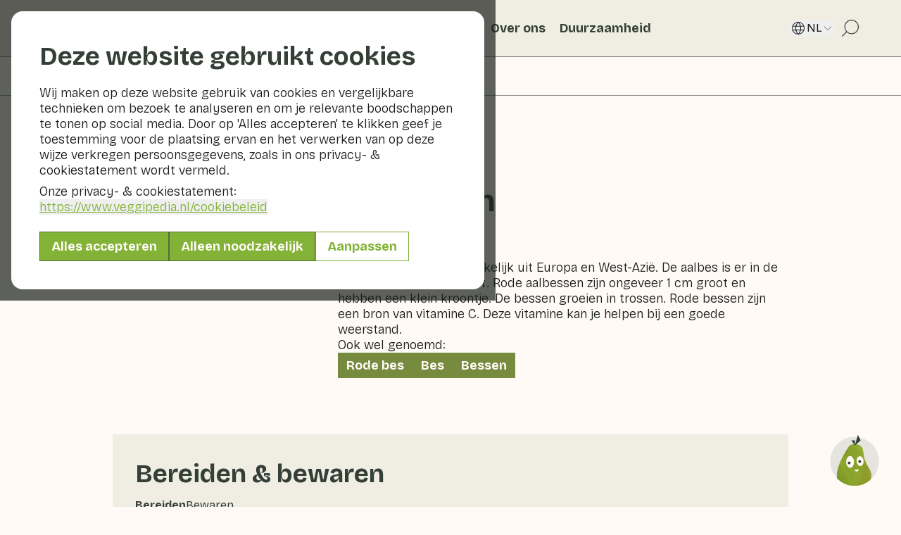

--- FILE ---
content_type: text/html; charset=utf-8
request_url: https://www.veggipedia.nl/groenten-en-fruit/aalbessen
body_size: 37128
content:
<!DOCTYPE html><html lang="nl" class="scroll-smooth"><head><meta charSet="utf-8"/><meta name="viewport" content="width=device-width, initial-scale=1"/><link rel="preload" as="image" href="/logo_default.svg"/><link rel="preload" as="image" href="/logo_white.svg"/><link rel="stylesheet" href="/_next/static/css/81bb93a907800f6a.css" data-precedence="next"/><link rel="stylesheet" href="/_next/static/css/3e0f3f97637788a1.css" data-precedence="next"/><link rel="preload" as="script" fetchPriority="low" href="/_next/static/chunks/webpack-3f0c598865643abd.js"/><script src="/_next/static/chunks/4bd1b696-4caf47406d65bd8d.js" async=""></script><script src="/_next/static/chunks/684-0dc205715ea04772.js" async=""></script><script src="/_next/static/chunks/main-app-f38f0d9153b95312.js" async=""></script><script src="/_next/static/chunks/452-dfaaa164a44217ac.js" async=""></script><script src="/_next/static/chunks/406-925c8405cce5a037.js" async=""></script><script src="/_next/static/chunks/974-8027fe10ee666500.js" async=""></script><script src="/_next/static/chunks/664-92ab4c3988b449de.js" async=""></script><script src="/_next/static/chunks/462-4f44a31bd21f6a92.js" async=""></script><script src="/_next/static/chunks/739-5b99ee7149fbaea9.js" async=""></script><script src="/_next/static/chunks/763-d6d673ab9f904747.js" async=""></script><script src="/_next/static/chunks/672-b15ab0e8af0a1159.js" async=""></script><script src="/_next/static/chunks/app/%5Blocale%5D/layout-2e39b711b4c5197d.js" async=""></script><script src="/_next/static/chunks/ca377847-ab417386ca9935da.js" async=""></script><script src="/_next/static/chunks/738-26b8077af6ac6486.js" async=""></script><script src="/_next/static/chunks/app/%5Blocale%5D/%5B%5B...slug%5D%5D/page-66ef098fa5c96bab.js" async=""></script><script src="/_next/static/chunks/app/%5Blocale%5D/error-e0c0c478fedc25e2.js" async=""></script><link rel="preload" href="https://www.googletagmanager.com/gtag/js?id=G-GCZCFRLXW8" as="script"/><meta name="next-size-adjust" content=""/><title>Veggipedia - Aalbessen</title><meta name="description" content="De aalbes komt oorspronkelijk uit Europa en West-Azië. De aalbes is er in de rode, roze of witte variant. Rode aalbessen zijn ongeveer 1 cm groot en hebben een klein kroontje. De bessen groeien in trossen. Rode bessen zijn een bron van vitamine C. Deze vitamine kan je helpen bij een goede weerstand."/><meta name="keywords" content="aalbes aalbessen aal bes albes fruit bessen bes rode aalbesen Ribus rubrum vitamine C, groenten, fruit, bewaren, bereiden, nagf, gavoorkleur"/><link rel="canonical" href="https://www.veggipedia.nl/groenten-en-fruit/aalbessen"/><link rel="alternate" hrefLang="de" href="https://www.veggipedia.nl/de/obst-und-gem%C3%BCse/johannisbeeren"/><link rel="alternate" hrefLang="en" href="https://www.veggipedia.nl/en/fruits-and-vegetables/currants"/><link rel="alternate" hrefLang="nl" href="https://www.veggipedia.nl/groenten-en-fruit/aalbessen"/><meta property="og:title" content="Aalbessen"/><meta property="og:description" content="De aalbes komt oorspronkelijk uit Europa en West-Azië. De aalbes is er in de rode, roze of witte variant. Rode aalbessen zijn ongeveer 1 cm groot en hebben een klein kroontje. De bessen groeien in trossen. Rode bessen zijn een bron van vitamine C. Deze vitamine kan je helpen bij een goede weerstand."/><meta property="og:url" content="https://www.veggipedia.nl/groenten-en-fruit/aalbessen"/><meta property="og:site_name" content="Veggipedia"/><meta property="og:image" content="https://veggipedia-cms.production.taks.zooma.cloud/assets/Uploads/Products/Aalbessen-fruit-veggipedia__FitMaxWzYwMCw2MDBd.png"/><meta property="og:image:width" content="600"/><meta property="og:image:height" content="600"/><meta property="og:type" content="website"/><meta name="twitter:card" content="summary"/><meta name="twitter:site" content="@ActieplanGF"/><meta name="twitter:title" content="Aalbessen"/><meta name="twitter:description" content="De aalbes komt oorspronkelijk uit Europa en West-Azië. De aalbes is er in de rode, roze of witte variant. Rode aalbessen zijn ongeveer 1 cm groot en hebben een klein kroontje. De bessen groeien in trossen. Rode bessen zijn een bron van vitamine C. Deze vitamine kan je helpen bij een goede weerstand."/><meta name="twitter:image" content="https://veggipedia-cms.production.taks.zooma.cloud/assets/Uploads/Products/Aalbessen-fruit-veggipedia__FitMaxWzYwMCw2MDBd.png"/><meta name="twitter:image:width" content="600"/><meta name="twitter:image:height" content="600"/><link rel="icon" href="/favicon.ico" type="image/x-icon" sizes="16x16"/><link rel="icon" href="/icon1.png?b14b3d7b5ce00e86" type="image/png" sizes="16x16"/><link rel="icon" href="/icon2.png?484fcc4be57f6d6b" type="image/png" sizes="32x32"/><link rel="icon" href="/icon3.png?4d74e223996ddfe5" type="image/png" sizes="192x192"/><link rel="icon" href="/icon4.png?fd5d15d069e1d425" type="image/png" sizes="512x512"/><link rel="apple-touch-icon" href="/apple-icon.png?e7fca2d2e4136d7a" type="image/png" sizes="180x180"/><script>document.querySelectorAll('body link[rel="icon"], body link[rel="apple-touch-icon"]').forEach(el => document.head.appendChild(el))</script><script src="/_next/static/chunks/polyfills-42372ed130431b0a.js" noModule=""></script></head><body class="__variable_a4bae9 antialiased bg-veg-off-white text-veg-black font-sans flex flex-col min-h-screen selection:bg-veg-green selection:text-white"><div hidden=""><!--$--><!--/$--></div><div class="md:hidden fixed z-1200 transition-[bottom] duration-300 bg-veg-off-white overflow-auto min-h-screen h-full w-full supports-[min-height:-webkit-fill-available]:min-h-[-webkit-fill-available] supports-[min-height:100svh]:min-h-svh supports-[min-height:100lvh]:min-h-lvh supports-[min-height:100dvh]:min-h-dvh -bottom-[120%] pointer-events-none"><div class="h-full relative flex flex-col justify-between"><div class="bg-veg-beige w-full min-h-[62px] lg:min-h-[72px] flex items-center px-[16px] z-10"><div class="relative w-[50px] aspect-square mr-[16px]"><img alt="" loading="lazy" decoding="async" data-nimg="fill" class="object-contain" style="position:absolute;height:100%;width:100%;left:0;top:0;right:0;bottom:0;color:transparent" sizes="20vw" srcSet="/_next/image?url=%2Fpeertje-avatar.png&amp;w=128&amp;q=75 128w, /_next/image?url=%2Fpeertje-avatar.png&amp;w=256&amp;q=75 256w, /_next/image?url=%2Fpeertje-avatar.png&amp;w=384&amp;q=75 384w, /_next/image?url=%2Fpeertje-avatar.png&amp;w=640&amp;q=75 640w, /_next/image?url=%2Fpeertje-avatar.png&amp;w=750&amp;q=75 750w, /_next/image?url=%2Fpeertje-avatar.png&amp;w=828&amp;q=75 828w, /_next/image?url=%2Fpeertje-avatar.png&amp;w=1080&amp;q=75 1080w, /_next/image?url=%2Fpeertje-avatar.png&amp;w=1200&amp;q=75 1200w, /_next/image?url=%2Fpeertje-avatar.png&amp;w=1920&amp;q=75 1920w, /_next/image?url=%2Fpeertje-avatar.png&amp;w=2048&amp;q=75 2048w, /_next/image?url=%2Fpeertje-avatar.png&amp;w=3840&amp;q=75 3840w" src="/_next/image?url=%2Fpeertje-avatar.png&amp;w=3840&amp;q=75"/></div><h2 class="veg-title-2 lg:veg-title-3">Peertje</h2><button class="ml-auto mr-[16px]"><svg xmlns="http://www.w3.org/2000/svg" fill="none" viewBox="0 0 24 24" class="my-auto shrink-0 w-6 h-6 text-veg-green-dark"><path stroke="currentColor" d="M12 21.25a9.25 9.25 0 1 0 0-18.5 9.25 9.25 0 0 0 0 18.5Z"></path><path stroke="currentColor" stroke-linecap="round" d="M12 11.813v5"></path><path fill="currentColor" d="M12 9.438a1 1 0 1 0 0-2 1 1 0 0 0 0 2"></path></svg></button><button class=""><svg xmlns="http://www.w3.org/2000/svg" fill="none" viewBox="0 0 24 24" class="my-auto shrink-0 w-6 h-6 text-veg-green-dark"><path stroke="currentColor" stroke-linecap="round" stroke-linejoin="round" d="m5 9 7 7 7-7"></path></svg></button></div><section class="h-full px-[16px] overflow-y-auto overflow-x-hidden custom-scrollbar"><div class="flex flex-col items-center mt-[16px]"><div class="w-full max-lg:max-w-[295px] veg-border rounded-[10px] p-[10px] veg-label text-center text-balance">Onze digitale assistent Peertje helpt je graag, maar kan zich net als een mens soms vergissen.</div></div><div class="h-3"></div></section><div class="w-full my-4"><div class="isolate relative flex" role="region" aria-roledescription="carousel"><div class="overflow-hidden w-full flex-auto"><div class="flex mx-4 gap-3"><div role="group" aria-roledescription="slide" class="min-w-0 shrink-0 grow-0 cursor-pointer"><div class="py-1.5 px-2 rounded-full bg-veg-beige veg-border flex items-center"><p class="veg-label whitespace-nowrap select-none">Wat is er nu in het seizoen?</p></div></div><div role="group" aria-roledescription="slide" class="min-w-0 shrink-0 grow-0 cursor-pointer"><div class="py-1.5 px-2 rounded-full bg-veg-beige veg-border flex items-center"><p class="veg-label whitespace-nowrap select-none">Wat kan ik koken met mijn restjes?</p></div></div></div></div></div></div><form class="relative w-full min-h-[62px] bg-veg-beige flex items-center justify-between gap-[10px] px-[16px] z-10" action="javascript:throw new Error(&#x27;React form unexpectedly submitted.&#x27;)"><input type="text" class="block w-full py-2.5 lg:py-3 outline-none appearance-none justify-item placeholder:text-veg-green-dark/60 max-h-[42px] border-[0.8px] bg-veg-off-white border-veg-green-dark/60 rounded-full px-[16px] caret-veg-green-dark" id="message" placeholder="Wat wil je eten, koken of weten?" autoComplete="off" maxLength="200" name="message" value=""/><button type="submit" disabled="" class="h-8 w-8 shrink-0 bg-veg-green rounded-full flex items-center justify-center disabled:opacity-50"><svg xmlns="http://www.w3.org/2000/svg" fill="none" viewBox="0 0 24 24" class="w-6 h-6 text-veg-off-white"><path stroke="currentColor" stroke-linecap="round" stroke-linejoin="round" stroke-width="1.334" d="m12.779 11.222-2.668 2.667m8.258-8.863a.476.476 0 0 1 .605.605l-5.267 15.052a.475.475 0 0 1-.884.036L9.961 14.28a.48.48 0 0 0-.24-.24l-6.44-2.863a.476.476 0 0 1 .036-.883z"></path></svg></button></form></div></div><div class="max-md:hidden fixed z-1000 transition-[bottom] duration-300 border-[0.8px] bg-veg-off-white border-veg-green-dark rounded-[20px] overflow-hidden h-[80vh] w-[40%] lg:w-[30%] max-h-[660px] max-w-[375px] 2xl:max-w-[425px] right-[30px] -bottom-full pointer-events-none"><div class="h-full relative flex flex-col justify-between"><div class="bg-veg-beige w-full min-h-[62px] lg:min-h-[72px] flex items-center px-[16px] z-10"><div class="relative w-[50px] aspect-square mr-[16px]"><img alt="" loading="lazy" decoding="async" data-nimg="fill" class="object-contain" style="position:absolute;height:100%;width:100%;left:0;top:0;right:0;bottom:0;color:transparent" sizes="20vw" srcSet="/_next/image?url=%2Fpeertje-avatar.png&amp;w=128&amp;q=75 128w, /_next/image?url=%2Fpeertje-avatar.png&amp;w=256&amp;q=75 256w, /_next/image?url=%2Fpeertje-avatar.png&amp;w=384&amp;q=75 384w, /_next/image?url=%2Fpeertje-avatar.png&amp;w=640&amp;q=75 640w, /_next/image?url=%2Fpeertje-avatar.png&amp;w=750&amp;q=75 750w, /_next/image?url=%2Fpeertje-avatar.png&amp;w=828&amp;q=75 828w, /_next/image?url=%2Fpeertje-avatar.png&amp;w=1080&amp;q=75 1080w, /_next/image?url=%2Fpeertje-avatar.png&amp;w=1200&amp;q=75 1200w, /_next/image?url=%2Fpeertje-avatar.png&amp;w=1920&amp;q=75 1920w, /_next/image?url=%2Fpeertje-avatar.png&amp;w=2048&amp;q=75 2048w, /_next/image?url=%2Fpeertje-avatar.png&amp;w=3840&amp;q=75 3840w" src="/_next/image?url=%2Fpeertje-avatar.png&amp;w=3840&amp;q=75"/></div><h2 class="veg-title-2 lg:veg-title-3">Peertje</h2><button class="ml-auto mr-[16px]"><svg xmlns="http://www.w3.org/2000/svg" fill="none" viewBox="0 0 24 24" class="my-auto shrink-0 w-6 h-6 text-veg-green-dark"><path stroke="currentColor" d="M12 21.25a9.25 9.25 0 1 0 0-18.5 9.25 9.25 0 0 0 0 18.5Z"></path><path stroke="currentColor" stroke-linecap="round" d="M12 11.813v5"></path><path fill="currentColor" d="M12 9.438a1 1 0 1 0 0-2 1 1 0 0 0 0 2"></path></svg></button><button class=""><svg xmlns="http://www.w3.org/2000/svg" fill="none" viewBox="0 0 24 24" class="my-auto shrink-0 w-6 h-6 text-veg-green-dark"><path stroke="currentColor" stroke-linecap="round" stroke-linejoin="round" d="m5 9 7 7 7-7"></path></svg></button></div><section class="h-full px-[16px] overflow-y-auto overflow-x-hidden custom-scrollbar"><div class="flex flex-col items-center mt-[16px]"><div class="w-full max-lg:max-w-[295px] veg-border rounded-[10px] p-[10px] veg-label text-center text-balance">Onze digitale assistent Peertje helpt je graag, maar kan zich net als een mens soms vergissen.</div></div><div class="h-3"></div></section><div class="w-full my-4"><div class="isolate relative flex" role="region" aria-roledescription="carousel"><div class="overflow-hidden w-full flex-auto"><div class="flex mx-4 gap-3"><div role="group" aria-roledescription="slide" class="min-w-0 shrink-0 grow-0 cursor-pointer"><div class="py-1.5 px-2 rounded-full bg-veg-beige veg-border flex items-center"><p class="veg-label whitespace-nowrap select-none">Wat is er nu in het seizoen?</p></div></div><div role="group" aria-roledescription="slide" class="min-w-0 shrink-0 grow-0 cursor-pointer"><div class="py-1.5 px-2 rounded-full bg-veg-beige veg-border flex items-center"><p class="veg-label whitespace-nowrap select-none">Wat kan ik koken met mijn restjes?</p></div></div></div></div></div></div><form class="relative w-full min-h-[62px] bg-veg-beige flex items-center justify-between gap-[10px] px-[16px] z-10" action="javascript:throw new Error(&#x27;React form unexpectedly submitted.&#x27;)"><input type="text" class="block w-full py-2.5 lg:py-3 outline-none appearance-none justify-item placeholder:text-veg-green-dark/60 max-h-[42px] border-[0.8px] bg-veg-off-white border-veg-green-dark/60 rounded-full px-[16px] caret-veg-green-dark" id="message" placeholder="Wat wil je eten, koken of weten?" autoComplete="off" maxLength="200" name="message" value=""/><button type="submit" disabled="" class="h-8 w-8 shrink-0 bg-veg-green rounded-full flex items-center justify-center disabled:opacity-50"><svg xmlns="http://www.w3.org/2000/svg" fill="none" viewBox="0 0 24 24" class="w-6 h-6 text-veg-off-white"><path stroke="currentColor" stroke-linecap="round" stroke-linejoin="round" stroke-width="1.334" d="m12.779 11.222-2.668 2.667m8.258-8.863a.476.476 0 0 1 .605.605l-5.267 15.052a.475.475 0 0 1-.884.036L9.961 14.28a.48.48 0 0 0-.24-.24l-6.44-2.863a.476.476 0 0 1 .036-.883z"></path></svg></button></form></div></div><div class="fixed inset-0 bg-veg-black/70 z-[9999]"><div class="flex justify-center w-full h-full overflow-auto p-4"><div class="h-fit m-auto max-w-2xl w-full"><div class="relative w-full max-h-full bg-white px-6 sm:px-8 lg:px-10 py-8 lg:py-10 rounded-2xl"><div class=""><h2 class="veg-title-2 mb-4">Deze website gebruikt cookies</h2><p class="veg-body mb-2">Wij maken op deze website gebruik van cookies en vergelijkbare technieken om bezoek te analyseren en om je relevante boodschappen te tonen op social media. Door op &#x27;Alles accepteren&#x27; te klikken geef je toestemming voor de plaatsing ervan en het verwerken van op deze wijze verkregen persoonsgegevens, zoals in ons privacy- &amp; cookiestatement wordt vermeld.</p><p class="veg-body">Onze privacy- &amp; cookiestatement:<!-- --> <button type="button" class="text-veg-green text-left wrap-anywhere underline hover:text-veg-green-dark">https://www.veggipedia.nl<!-- -->/cookiebeleid</button></p><div class="mt-6 flex flex-col flex-wrap gap-2 xs:flex-row"><form action="" encType="multipart/form-data" method="POST"><input type="hidden" name="$ACTION_ID_406e5ca75dbe5071bc4e5e2863e9833271f8a77265"/><input type="hidden" name="statistics" value="on"/><input type="hidden" name="marketing" value="on"/><button type="submit" class="relative inline-block veg-button px-4 py-1.5 text-center rounded-none border-[0.8px] bg-veg-green border-veg-green-dark/60 text-veg-off-white hover:bg-veg-green-dark hover:border-veg-green-dark/60 hover:text-veg-off-white transition-colors duration-100 w-full">Alles accepteren</button></form><form class="" action="" encType="multipart/form-data" method="POST"><input type="hidden" name="$ACTION_ID_406e5ca75dbe5071bc4e5e2863e9833271f8a77265"/><input type="hidden" name="statistics" value="off"/><input type="hidden" name="marketing" value="off"/><button type="submit" class="relative inline-block veg-button px-4 py-1.5 text-center rounded-none border-[0.8px] bg-veg-green border-veg-green-dark/60 text-veg-off-white hover:bg-veg-green-dark hover:border-veg-green-dark/60 hover:text-veg-off-white transition-colors duration-100 w-full">Alleen noodzakelijk</button></form><button type="button" class="relative inline-block veg-button px-4 py-1.5 text-center rounded-none border-[0.8px] bg-transparent border-veg-green text-veg-green hover:bg-veg-green hover:border-veg-green hover:text-veg-off-white transition-colors duration-100">Aanpassen</button></div></div><div class="hidden invisible"><button type="button" class="group inline-flex items-center cursor-pointer mb-2 gap-2"><h2 class="veg-title-2 text-2xl">Beheer cookies</h2></button><p class="veg-body mb-2">Hieronder kunt u kiezen voor welke doeleinden u cookies op de website van Veggipedia wilt toestaan.</p><form id="cookie-consent-form" class="mt-2" action="" encType="multipart/form-data" method="POST"><input type="hidden" name="$ACTION_ID_406e5ca75dbe5071bc4e5e2863e9833271f8a77265"/><div class="divide-y-[0.8px] divide-veg-green-dark/60"><article class="flex justify-between gap-4 py-4"><div><h3 class="veg-title-4 mb-1">Noodzakelijk</h3><p class="veg-subtitle leading-snug">Noodzakelijke cookies helpen een website bruikbaar te maken door basisfuncties zoals paginanavigatie en toegang tot beveiligde delen van de website mogelijk te maken. Zonder deze cookies kan de website niet goed functioneren.</p></div><div class="shrink-0"><label class="relative inline-flex items-center cursor-pointer"><input type="checkbox" class="sr-only peer" id="necessary" disabled="" name="necessary" checked=""/><div class="w-11 h-6 bg-veg-black/30 rounded-full peer-checked:bg-veg-green peer-checked:after:translate-x-full rtl:peer-checked:after:-translate-x-full peer-disabled:opacity-50 after:content-[&#x27;&#x27;] after:absolute after:top-0.5 after:start-[2px] after:bg-white after:rounded-full after:h-5 after:w-5 after:transition-all after:duration-300"></div></label></div></article><article class="flex justify-between gap-4 py-4"><div><h3 class="veg-title-4 mb-1">Statistieken</h3><p class="veg-subtitle leading-snug">Statistische cookies helpen website-eigenaren te begrijpen hoe bezoekers met websites omgaan door informatie anoniem te verzamelen en te rapporteren.</p></div><div class="shrink-0"><label class="relative inline-flex items-center cursor-pointer"><input type="checkbox" class="sr-only peer" id="statistics" name="statistics"/><div class="w-11 h-6 bg-veg-black/30 rounded-full peer-checked:bg-veg-green peer-checked:after:translate-x-full rtl:peer-checked:after:-translate-x-full peer-disabled:opacity-50 after:content-[&#x27;&#x27;] after:absolute after:top-0.5 after:start-[2px] after:bg-white after:rounded-full after:h-5 after:w-5 after:transition-all after:duration-300"></div></label></div></article><article class="flex justify-between gap-4 py-4"><div><h3 class="veg-title-4 mb-1">Marketing</h3><p class="veg-subtitle leading-snug">Marketingcookies worden gebruikt om bezoekers over verschillende websites te volgen. Het doel is om advertenties weer te geven die relevant en boeiend zijn voor de individuele gebruiker en daardoor waardevoller voor uitgevers en externe adverteerders.</p></div><div class="shrink-0"><label class="relative inline-flex items-center cursor-pointer"><input type="checkbox" class="sr-only peer" id="marketing" name="marketing"/><div class="w-11 h-6 bg-veg-black/30 rounded-full peer-checked:bg-veg-green peer-checked:after:translate-x-full rtl:peer-checked:after:-translate-x-full peer-disabled:opacity-50 after:content-[&#x27;&#x27;] after:absolute after:top-0.5 after:start-[2px] after:bg-white after:rounded-full after:h-5 after:w-5 after:transition-all after:duration-300"></div></label></div></article></div><div class="mt-6 flex flex-col gap-2 xs:flex-row"><button type="submit" class="relative inline-block veg-button px-4 py-1.5 text-center rounded-none border-[0.8px] bg-veg-green border-veg-green-dark/60 text-veg-off-white hover:bg-veg-green-dark hover:border-veg-green-dark/60 hover:text-veg-off-white transition-colors duration-100 mr-0">Selectie accepteren</button><button type="button" class="relative inline-block veg-button px-4 py-1.5 text-center rounded-none border-[0.8px] bg-veg-green border-veg-green-dark/60 text-veg-off-white hover:bg-veg-green-dark hover:border-veg-green-dark/60 hover:text-veg-off-white transition-colors duration-100">Ga terug</button></div></form></div></div></div></div></div><div class="sticky top-0 inset-x-0 w-full bg-veg-beige z-200 flex items-center"><div class="w-full bg-veg-beige"><nav class="container-wide flex bg-veg-beige ml-auto w-auto lg:w-full shadow-nav"><div class="flex items-center justify-between min-h-20 max-lg:w-full bg-veg-beige"><a class="shrink-0 inline-block mr-6 xl:mr-10 my-auto" href="/"><img src="/logo_default.svg" alt="Veggipedia" class="block max-w-40 lg:max-w-32 xl:max-w-40 h-auto object-cover"/></a><div class="lg:hidden flex items-center bg-veg-beige"><button type="button" class="px-2 min-h-20"><svg xmlns="http://www.w3.org/2000/svg" fill="none" viewBox="0 0 24 24" class="w-6 h-6 text-veg-green-dark"><path fill="currentColor" d="M13.333 3c-4.228 0-7.668 3.44-7.668 7.667a7.63 7.63 0 0 0 1.963 5.116l-4.506 4.506a.417.417 0 0 0 .588.589l4.507-4.506a7.63 7.63 0 0 0 5.115 1.963c4.228 0 7.668-3.44 7.668-7.667S17.56 3 13.333 3m6.834 7.667a6.843 6.843 0 0 1-6.835 6.835 6.84 6.84 0 0 1-6.834-6.835 6.84 6.84 0 0 1 6.834-6.834 6.843 6.843 0 0 1 6.835 6.835"></path></svg></button><button type="button" class="px-2 min-h-20"><svg xmlns="http://www.w3.org/2000/svg" fill="none" viewBox="0 0 24 24" class="w-5 h-5 text-veg-green-dark"><path stroke="currentColor" stroke-linecap="round" stroke-linejoin="round" stroke-width="1.333" d="M1 21h22M1 12h22M1 3h22"></path></svg></button></div></div><div class="max-lg:hidden min-h-20 w-full flex items-center justify-between"><div class="flex gap-2 items-center "><div class="relative"><button type="button" class="group relative flex justify-start items-center gap-1 p-2 cursor-pointer veg-title-4 leading-tight"><a class="!static before:content-[&#x27;&#x27;] before:absolute before:z-0 before:top-0 before:left-0 before:w-full before:h-full z-20" href="/groenten-en-fruit"></a><div class="relative flex items-center gap-1 px-0.5 py-0.5 border-b border-transparent group-hover:border-veg-green-dark"><div class="absolute bg-veg-green h-[80%] w-full left-1/2 -translate-x-1/2 top-1/2 -translate-y-1/2 z-1"></div><div class="text-start z-10 text-veg-off-white">Groenten en fruit</div><svg xmlns="http://www.w3.org/2000/svg" fill="none" viewBox="0 0 24 24" class="shrink-0 w-5 h-5 transition-transform group-hover:veg-underline-nav z-10 text-veg-off-white"><path stroke="currentColor" stroke-linecap="round" stroke-linejoin="round" d="m5 9 7 7 7-7"></path></svg></div></button></div><div class="relative"><button type="button" class="group relative flex justify-start items-center gap-1 p-2 cursor-pointer veg-title-4 leading-tight"><a class="!static before:content-[&#x27;&#x27;] before:absolute before:z-0 before:top-0 before:left-0 before:w-full before:h-full z-20" href="/recepten"></a><div class="relative flex items-center gap-1 px-0.5 py-0.5 border-b border-transparent group-hover:border-veg-green-dark"><div class="text-start z-10">Recepten</div><svg xmlns="http://www.w3.org/2000/svg" fill="none" viewBox="0 0 24 24" class="shrink-0 w-5 h-5 text-veg-black transition-transform group-hover:veg-underline-nav z-10"><path stroke="currentColor" stroke-linecap="round" stroke-linejoin="round" d="m5 9 7 7 7-7"></path></svg></div></button></div><a class="group p-2 cursor-pointer" href="/veggiblogs"><div class="relative flex items-center gap-1 px-0.5 py-0.5 border-b border-transparent group-hover:border-veg-green-dark"><div class="z-10 veg-title-4 leading-tight">Veggiblogs</div></div></a><a class="group p-2 cursor-pointer" href="/over-ons"><div class="relative flex items-center gap-1 px-0.5 py-0.5 border-b border-transparent group-hover:border-veg-green-dark"><div class="z-10 veg-title-4 leading-tight">Over ons</div></div></a><a class="group p-2 cursor-pointer" href="/duurzaamheid"><div class="relative flex items-center gap-1 px-0.5 py-0.5 border-b border-transparent group-hover:border-veg-green-dark"><div class="z-10 veg-title-4 leading-tight">Duurzaamheid</div></div></a></div><div class="flex items-center gap-2 xl:gap-4"><div class="text-veg-black shrink-0"><div class="relative"><button type="button" class="group flex gap-2 items-center uppercase cursor-pointer text-nowrap"><svg xmlns="http://www.w3.org/2000/svg" fill="none" viewBox="0 0 24 24" class="shrink-0 w-6 h-6 my-auto"><path fill="currentColor" d="M12 3a9 9 0 1 0 9 9 9.01 9.01 0 0 0-9-9m7.197 5.647h-3.563a11.7 11.7 0 0 0-2.27-4.47 7.97 7.97 0 0 1 5.833 4.47M19.941 12c0 .777-.113 1.55-.338 2.294h-3.737c.257-1.518.257-3.07 0-4.588h3.737c.225.744.339 1.517.338 2.294M12 19.75a9.7 9.7 0 0 1-1.34-1.716 11 11 0 0 1-1.188-2.681h5.056a11 11 0 0 1-1.188 2.68A9.7 9.7 0 0 1 12 19.75m-2.784-5.456a12.3 12.3 0 0 1 0-4.588h5.568a12.3 12.3 0 0 1 0 4.588zM4.06 12c0-.777.113-1.55.338-2.294h3.737a13.7 13.7 0 0 0 0 4.588H4.397A8 8 0 0 1 4.059 12M12 4.25c.51.52.96 1.096 1.34 1.716.515.837.914 1.738 1.188 2.681H9.472c.274-.943.674-1.844 1.188-2.68.38-.621.83-1.197 1.34-1.717m-1.364-.074a11.7 11.7 0 0 0-2.27 4.471H4.803a7.97 7.97 0 0 1 5.833-4.47M4.803 15.353h3.563a11.7 11.7 0 0 0 2.27 4.47 7.97 7.97 0 0 1-5.833-4.47m8.558 4.47a11.7 11.7 0 0 0 2.273-4.47h3.563a7.97 7.97 0 0 1-5.833 4.47z"></path></svg>nl<svg xmlns="http://www.w3.org/2000/svg" fill="none" viewBox="0 0 24 24" class="shrink-0 w-4 h-4 transition-transform"><path stroke="currentColor" stroke-linecap="round" stroke-linejoin="round" d="m5 9 7 7 7-7"></path></svg></button></div></div><a class="px-2 min-h-20 flex items-center" href="/zoeken"><svg xmlns="http://www.w3.org/2000/svg" fill="none" viewBox="0 0 24 24" class="w-8 h-8 text-veg-green-dark"><path fill="currentColor" d="M13.333 3c-4.228 0-7.668 3.44-7.668 7.667a7.63 7.63 0 0 0 1.963 5.116l-4.506 4.506a.417.417 0 0 0 .588.589l4.507-4.506a7.63 7.63 0 0 0 5.115 1.963c4.228 0 7.668-3.44 7.668-7.667S17.56 3 13.333 3m6.834 7.667a6.843 6.843 0 0 1-6.835 6.835 6.84 6.84 0 0 1-6.834-6.835 6.84 6.84 0 0 1 6.834-6.834 6.843 6.843 0 0 1 6.835 6.835"></path></svg></a></div></div><!--$--><!--/$--><div class="fixed top-0 w-full min-h-screen h-full supports-[min-height:-webkit-fill-available]:min-h-[-webkit-fill-available] supports-[min-height:100svh]:min-h-svh supports-[min-height:100lvh]:min-h-lvh supports-[min-height:100dvh]:min-h-dvh z-1300 transition-[left] duration-300 -left-full"><div class="bg-veg-beige min-h-20 w-full items-center flex gap-2 pl-[10px] pr-4 text-veg-green-dark"><button class="text-veg-green-dark" aria-label="Klik" aria-hidden="true"><svg xmlns="http://www.w3.org/2000/svg" fill="none" viewBox="0 0 24 24" class="w-6 h-6 text-veg-green-dark rotate-90 transition-transform"><path stroke="currentColor" stroke-linecap="round" stroke-linejoin="round" d="m5 9 7 7 7-7"></path></svg></button><label class="block relative w-full"><svg xmlns="http://www.w3.org/2000/svg" fill="none" viewBox="0 0 24 24" class="absolute top-1/2 -translate-y-1/2 left-5 w-6 h-6 text-veg-green-dark"><path fill="currentColor" d="M13.333 3c-4.228 0-7.668 3.44-7.668 7.667a7.63 7.63 0 0 0 1.963 5.116l-4.506 4.506a.417.417 0 0 0 .588.589l4.507-4.506a7.63 7.63 0 0 0 5.115 1.963c4.228 0 7.668-3.44 7.668-7.667S17.56 3 13.333 3m6.834 7.667a6.843 6.843 0 0 1-6.835 6.835 6.84 6.84 0 0 1-6.834-6.835 6.84 6.84 0 0 1 6.834-6.834 6.843 6.843 0 0 1 6.835 6.835"></path></svg><input type="text" class="block w-full py-2.5 lg:py-3 outline-none appearance-none justify-item pl-14 border-[0.8px] bg-veg-off-white border-veg-green-dark/60 placeholder:veg-body placeholder:text-veg-green-dark/60 rounded-full" placeholder="Waar ben je naar op zoek?" value=""/></label></div></div></nav></div></div><script type="application/ld+json">{"@context":"https:\/\/schema.org","@graph":[{"@type":"WebSite","@id":"https:\/\/veggipedia.nl\/#website","url":"https:\/\/veggipedia.nl\/","name":"Veggipedia - Jouw gids voor gezonde \u00e9n duurzame groente- en fruitkeuzes"},{"@type":"WebPage","@id":"https:\/\/veggipedia.nl\/groenten-en-fruit\/aalbessen\/#webpage","url":"https:\/\/veggipedia.nl\/groenten-en-fruit\/aalbessen","name":"Aalbessen","inLanguage":"nl","isPartOf":{"@id":"https:\/\/veggipedia.nl\/#website"},"primaryImageOfPage":{"@id":"https:\/\/veggipedia.nl\/groenten-en-fruit\/aalbessen#primaryimage"},"datePublished":"2018-08-08 13:55:13","dateModified":"2025-09-29 13:00:42"},{"@type":"ImageObject","@id":"https:\/\/veggipedia.nl\/groenten-en-fruit\/aalbessen#primaryimage","name":"Aalbessen","url":"https:\/\/veggipedia-cms.production.taks.zooma.cloud\/assets\/Uploads\/Products\/Aalbessen-fruit-veggipedia.png","width":2048,"height":2048},{"@type":"Recipe","@id":"https:\/\/veggipedia.nl\/#recipe","name":"Aalbessen","mainEntityOfPage":{"@type":"WebPage","@id":"https:\/\/veggipedia.nl\/groenten-en-fruit\/aalbessen\/#webpage"},"inLanguage":"nl","author":"Veggipedia","description":"De aalbes komt oorspronkelijk uit Europa en West-Azi\u00eb. De aalbes is er in de rode, roze of witte variant. Rode aalbessen zijn ongeveer 1 cm groot en hebben een klein kroontje. De bessen groeien in trossen. Rode bessen zijn een bron van vitamine C. Deze vitamine kan je helpen bij een goede weerstand.","keywords":"aalbes aalbessen aal bes albes fruit bessen bes rode aalbesen Ribus rubrum vitamine C","image":"https:\/\/veggipedia-cms.production.taks.zooma.cloud\/assets\/Uploads\/Products\/Aalbessen-fruit-veggipedia.png"}]}</script><main class="relative"><div class="min-[1380px]:overflow-hidden"><div class="max-w-[1440px] mx-auto w-full"><div class="sticky top-20 inset-x-0 w-full bg-veg-off-white z-100 flex items-center min-[1380px]:hidden"><nav class="flex flex-col w-full"><div class="flex items-center justify-between w-full py-2 border-b-[0.8px] border-t-[0.8px] border-veg-green-dark/60"><div class="container-wide flex items-center gap-4 max-h-10 min-w-0"><div class="flex items-center border-[0.8px] border-veg-green-dark py-1.5 px-3"><p class="text-nowrap">Op deze pagina</p><svg xmlns="http://www.w3.org/2000/svg" fill="none" viewBox="0 0 24 24" class="ml-3 shrink-0 w-5 h-5 text-veg-green-dark transition-transform"><path stroke="currentColor" stroke-linecap="round" stroke-linejoin="round" d="m5 9 7 7 7-7"></path></svg></div><p class="truncate">Overzicht</p></div></div></nav></div><div class="fixed left-1/2 top-20 h-screen z-10 max-[1379px]:hidden" style="transform:translateX(calc(-1 * min(720px, 50vw)))"><nav class="flex flex-col h-full border-r-[0.8px] border-veg-green-dark/60 w-[260px] ml-8 2xl:ml-0 bg-veg-off-white z-1 items-start"><div class="ml-4 my-8 flex flex-col gap-3"></div></nav></div><div class="flex"><div class="shrink-0 h-96 w-0 min-[1380px]:w-[260px] -z-1"></div><div class="container-detail-page max-[1600px]:overflow-x-hidden mt-[30px] mb-[60px] md:mt-12 lg:mt-[60px] lg:mb-[120px]"><section id="overzicht" class="scroll-mt-32 mb-6 sm:mb-12"><div class="flex-wrap relative group veg-subtitle py-1 text-center flex items-center mr-auto text-veg-green-dark mb-4 lg:mb-6"><a class="relative group veg-subtitle py-1 text-center flex items-center mr-auto text-veg-green-dark" href="/groenten-en-fruit"><svg xmlns="http://www.w3.org/2000/svg" fill="none" viewBox="0 0 24 24" class="inline w-5 h-5 mr-2 mt-0 group-hover:-translate-y-0.5 group-hover:-translate-x-0.5 transition-all"><path stroke="currentColor" stroke-linecap="round" stroke-linejoin="round" d="M17.879 17.636 6.276 6.033m-.164 10.08.01-10.234 10.233-.009"></path></svg>Groenten en fruit</a></div><div class="flex flex-col-reverse md:flex-row gap-12 lg:gap-[60px] overflow-visible"><div class="basis-1/3 flex flex-col gap-4 h-fit w-full overflow-visible max-md:hidden"><div class="relative aspect-square overflow-visible" style="background-color:#fce4e0"><img alt="Aalbessen" loading="lazy" decoding="async" data-nimg="fill" class="object-contain scale-[120%]" style="position:absolute;height:100%;width:100%;left:0;top:0;right:0;bottom:0;color:transparent" sizes="40vw" srcSet="/_next/image?url=https%3A%2F%2Fveggipedia-cms.production.taks.zooma.cloud%2Fassets%2FUploads%2FProducts%2FAalbessen-fruit-veggipedia__FitMaxWzYwMCw2MDBd.png&amp;w=256&amp;q=75 256w, /_next/image?url=https%3A%2F%2Fveggipedia-cms.production.taks.zooma.cloud%2Fassets%2FUploads%2FProducts%2FAalbessen-fruit-veggipedia__FitMaxWzYwMCw2MDBd.png&amp;w=384&amp;q=75 384w, /_next/image?url=https%3A%2F%2Fveggipedia-cms.production.taks.zooma.cloud%2Fassets%2FUploads%2FProducts%2FAalbessen-fruit-veggipedia__FitMaxWzYwMCw2MDBd.png&amp;w=640&amp;q=75 640w, /_next/image?url=https%3A%2F%2Fveggipedia-cms.production.taks.zooma.cloud%2Fassets%2FUploads%2FProducts%2FAalbessen-fruit-veggipedia__FitMaxWzYwMCw2MDBd.png&amp;w=750&amp;q=75 750w, /_next/image?url=https%3A%2F%2Fveggipedia-cms.production.taks.zooma.cloud%2Fassets%2FUploads%2FProducts%2FAalbessen-fruit-veggipedia__FitMaxWzYwMCw2MDBd.png&amp;w=828&amp;q=75 828w, /_next/image?url=https%3A%2F%2Fveggipedia-cms.production.taks.zooma.cloud%2Fassets%2FUploads%2FProducts%2FAalbessen-fruit-veggipedia__FitMaxWzYwMCw2MDBd.png&amp;w=1080&amp;q=75 1080w, /_next/image?url=https%3A%2F%2Fveggipedia-cms.production.taks.zooma.cloud%2Fassets%2FUploads%2FProducts%2FAalbessen-fruit-veggipedia__FitMaxWzYwMCw2MDBd.png&amp;w=1200&amp;q=75 1200w, /_next/image?url=https%3A%2F%2Fveggipedia-cms.production.taks.zooma.cloud%2Fassets%2FUploads%2FProducts%2FAalbessen-fruit-veggipedia__FitMaxWzYwMCw2MDBd.png&amp;w=1920&amp;q=75 1920w, /_next/image?url=https%3A%2F%2Fveggipedia-cms.production.taks.zooma.cloud%2Fassets%2FUploads%2FProducts%2FAalbessen-fruit-veggipedia__FitMaxWzYwMCw2MDBd.png&amp;w=2048&amp;q=75 2048w, /_next/image?url=https%3A%2F%2Fveggipedia-cms.production.taks.zooma.cloud%2Fassets%2FUploads%2FProducts%2FAalbessen-fruit-veggipedia__FitMaxWzYwMCw2MDBd.png&amp;w=3840&amp;q=75 3840w" src="/_next/image?url=https%3A%2F%2Fveggipedia-cms.production.taks.zooma.cloud%2Fassets%2FUploads%2FProducts%2FAalbessen-fruit-veggipedia__FitMaxWzYwMCw2MDBd.png&amp;w=3840&amp;q=75"/></div><div class="isolate relative flex" role="region" aria-roledescription="carousel"><div class="relative flex items-center justify-center"><button type="button" disabled="" class="cursor-pointer opacity-0"><svg xmlns="http://www.w3.org/2000/svg" fill="none" viewBox="0 0 24 24" class="absolute top-1/2 -translate-y-1/2 right-1 shrink-0 w-5 h-5 text-veg-green-dark rotate-90"><path stroke="currentColor" stroke-linecap="round" stroke-linejoin="round" d="m5 9 7 7 7-7"></path></svg></button></div><div class="overflow-hidden w-full flex-auto"><div class="flex gap-2"><div role="group" aria-roledescription="slide" class="min-w-0 shrink-0 grow-0 basis-1/4 cursor-pointer"><div class="relative aspect-square sm:w-full overflow-hidden" style="background-color:#fce4e0"><img alt="Aalbessen" loading="lazy" decoding="async" data-nimg="fill" class="object-cover" style="position:absolute;height:100%;width:100%;left:0;top:0;right:0;bottom:0;color:transparent" sizes="(max-width: 1024px) 50vw, 33vw" srcSet="/_next/image?url=https%3A%2F%2Fveggipedia-cms.production.taks.zooma.cloud%2Fassets%2FUploads%2FProducts%2FAalbessen-fruit-veggipedia__FitMaxWzYwMCw2MDBd.png&amp;w=256&amp;q=75 256w, /_next/image?url=https%3A%2F%2Fveggipedia-cms.production.taks.zooma.cloud%2Fassets%2FUploads%2FProducts%2FAalbessen-fruit-veggipedia__FitMaxWzYwMCw2MDBd.png&amp;w=384&amp;q=75 384w, /_next/image?url=https%3A%2F%2Fveggipedia-cms.production.taks.zooma.cloud%2Fassets%2FUploads%2FProducts%2FAalbessen-fruit-veggipedia__FitMaxWzYwMCw2MDBd.png&amp;w=640&amp;q=75 640w, /_next/image?url=https%3A%2F%2Fveggipedia-cms.production.taks.zooma.cloud%2Fassets%2FUploads%2FProducts%2FAalbessen-fruit-veggipedia__FitMaxWzYwMCw2MDBd.png&amp;w=750&amp;q=75 750w, /_next/image?url=https%3A%2F%2Fveggipedia-cms.production.taks.zooma.cloud%2Fassets%2FUploads%2FProducts%2FAalbessen-fruit-veggipedia__FitMaxWzYwMCw2MDBd.png&amp;w=828&amp;q=75 828w, /_next/image?url=https%3A%2F%2Fveggipedia-cms.production.taks.zooma.cloud%2Fassets%2FUploads%2FProducts%2FAalbessen-fruit-veggipedia__FitMaxWzYwMCw2MDBd.png&amp;w=1080&amp;q=75 1080w, /_next/image?url=https%3A%2F%2Fveggipedia-cms.production.taks.zooma.cloud%2Fassets%2FUploads%2FProducts%2FAalbessen-fruit-veggipedia__FitMaxWzYwMCw2MDBd.png&amp;w=1200&amp;q=75 1200w, /_next/image?url=https%3A%2F%2Fveggipedia-cms.production.taks.zooma.cloud%2Fassets%2FUploads%2FProducts%2FAalbessen-fruit-veggipedia__FitMaxWzYwMCw2MDBd.png&amp;w=1920&amp;q=75 1920w, /_next/image?url=https%3A%2F%2Fveggipedia-cms.production.taks.zooma.cloud%2Fassets%2FUploads%2FProducts%2FAalbessen-fruit-veggipedia__FitMaxWzYwMCw2MDBd.png&amp;w=2048&amp;q=75 2048w, /_next/image?url=https%3A%2F%2Fveggipedia-cms.production.taks.zooma.cloud%2Fassets%2FUploads%2FProducts%2FAalbessen-fruit-veggipedia__FitMaxWzYwMCw2MDBd.png&amp;w=3840&amp;q=75 3840w" src="/_next/image?url=https%3A%2F%2Fveggipedia-cms.production.taks.zooma.cloud%2Fassets%2FUploads%2FProducts%2FAalbessen-fruit-veggipedia__FitMaxWzYwMCw2MDBd.png&amp;w=3840&amp;q=75"/></div></div><div role="group" aria-roledescription="slide" class="min-w-0 shrink-0 grow-0 basis-1/4 cursor-pointer"><div class="relative aspect-square sm:w-full overflow-hidden"><img alt="Aalbessen" loading="lazy" decoding="async" data-nimg="fill" class="object-cover" style="position:absolute;height:100%;width:100%;left:0;top:0;right:0;bottom:0;color:transparent" sizes="(max-width: 1024px) 50vw, 33vw" srcSet="/_next/image?url=https%3A%2F%2Fveggipedia-cms.production.taks.zooma.cloud%2Fassets%2FUploads%2FProducts%2Faalbes-bereiden-fruit-veggipedia__FitMaxWzYwMCw2MDBd.jpg&amp;w=256&amp;q=75 256w, /_next/image?url=https%3A%2F%2Fveggipedia-cms.production.taks.zooma.cloud%2Fassets%2FUploads%2FProducts%2Faalbes-bereiden-fruit-veggipedia__FitMaxWzYwMCw2MDBd.jpg&amp;w=384&amp;q=75 384w, /_next/image?url=https%3A%2F%2Fveggipedia-cms.production.taks.zooma.cloud%2Fassets%2FUploads%2FProducts%2Faalbes-bereiden-fruit-veggipedia__FitMaxWzYwMCw2MDBd.jpg&amp;w=640&amp;q=75 640w, /_next/image?url=https%3A%2F%2Fveggipedia-cms.production.taks.zooma.cloud%2Fassets%2FUploads%2FProducts%2Faalbes-bereiden-fruit-veggipedia__FitMaxWzYwMCw2MDBd.jpg&amp;w=750&amp;q=75 750w, /_next/image?url=https%3A%2F%2Fveggipedia-cms.production.taks.zooma.cloud%2Fassets%2FUploads%2FProducts%2Faalbes-bereiden-fruit-veggipedia__FitMaxWzYwMCw2MDBd.jpg&amp;w=828&amp;q=75 828w, /_next/image?url=https%3A%2F%2Fveggipedia-cms.production.taks.zooma.cloud%2Fassets%2FUploads%2FProducts%2Faalbes-bereiden-fruit-veggipedia__FitMaxWzYwMCw2MDBd.jpg&amp;w=1080&amp;q=75 1080w, /_next/image?url=https%3A%2F%2Fveggipedia-cms.production.taks.zooma.cloud%2Fassets%2FUploads%2FProducts%2Faalbes-bereiden-fruit-veggipedia__FitMaxWzYwMCw2MDBd.jpg&amp;w=1200&amp;q=75 1200w, /_next/image?url=https%3A%2F%2Fveggipedia-cms.production.taks.zooma.cloud%2Fassets%2FUploads%2FProducts%2Faalbes-bereiden-fruit-veggipedia__FitMaxWzYwMCw2MDBd.jpg&amp;w=1920&amp;q=75 1920w, /_next/image?url=https%3A%2F%2Fveggipedia-cms.production.taks.zooma.cloud%2Fassets%2FUploads%2FProducts%2Faalbes-bereiden-fruit-veggipedia__FitMaxWzYwMCw2MDBd.jpg&amp;w=2048&amp;q=75 2048w, /_next/image?url=https%3A%2F%2Fveggipedia-cms.production.taks.zooma.cloud%2Fassets%2FUploads%2FProducts%2Faalbes-bereiden-fruit-veggipedia__FitMaxWzYwMCw2MDBd.jpg&amp;w=3840&amp;q=75 3840w" src="/_next/image?url=https%3A%2F%2Fveggipedia-cms.production.taks.zooma.cloud%2Fassets%2FUploads%2FProducts%2Faalbes-bereiden-fruit-veggipedia__FitMaxWzYwMCw2MDBd.jpg&amp;w=3840&amp;q=75"/></div></div></div></div><div class="relative flex items-center justify-center"><button type="button" disabled="" class="cursor-pointer opacity-0"><svg xmlns="http://www.w3.org/2000/svg" fill="none" viewBox="0 0 24 24" class="absolute top-1/2 -translate-y-1/2 left-1 shrink-0 w-5 h-5 text-veg-green-dark -rotate-90"><path stroke="currentColor" stroke-linecap="round" stroke-linejoin="round" d="m5 9 7 7 7-7"></path></svg></button></div></div></div><div class="basis-1/2 grow flex flex-col gap-8"><div><h1 class="veg-title-1 mb-4 lg:mb-6">Aalbessen</h1><div class="flex flex-wrap gap-2"><div class="relative inline-block px-2 py-1.5 veg-label whitespace-nowrap bg-veg-beige text-veg-green-dark"><div class="h-full flex items-center text-center mx-auto"><svg xmlns="http://www.w3.org/2000/svg" fill="none" viewBox="0 0 24 24" class="inline-block w-4 md:w-5 h-4 md:h-5 my-auto mr-1 text-veg-green-dark"><g clip-path="url(#filter-type_svg__a)"><path fill="currentColor" d="M21.177 12.133a2.4 2.4 0 0 0 1.515-2.164c.68-.68.888-1.69.53-2.587a2.4 2.4 0 0 0-2.163-1.515 2.4 2.4 0 0 0-2.586-.53 2.4 2.4 0 0 0-1.1.883 2.37 2.37 0 0 0-1.461.136l-.025-.054a2.108 2.108 0 0 0-.52-3.147 2.108 2.108 0 0 0-3.815-.48 2.11 2.11 0 0 0-1.284 2.918 2.113 2.113 0 0 0 .74 3.266c-.02.072-.031.127-.037.174-.088.7.211 1.316.806 1.664l-.05.152c-2.654-2.185-5.484-2.236-7.592-.128-.553.552-.95 1.358-1.181 2.396-.252 1.135-.31 2.563-.172 4.242l.001.012a4.9 4.9 0 0 1-.64 2.861c-.358.617-.551 1.201-.575 1.737a.55.55 0 0 0 .255.484c.165.104.375.11.548.017.004-.003.417-.229.968-.573a4.96 4.96 0 0 1 3.056-.71c1.188.115 2.913.187 4.385-.118 1.088-.225 1.929-.63 2.501-1.201 2.114-2.114 2.057-4.953-.145-7.614q.15-.1.342-.223c.535.601 1.327.769 2.134.448a2 2 0 0 0 .252-.132 2.395 2.395 0 0 0 2.808.783c.45-.18.829-.485 1.1-.884.47.105.954.066 1.405-.113m-1.865-1.048a.54.54 0 0 0-.303.302 1.322 1.322 0 0 1-2.452-.005.52.52 0 0 0-.385-.33c-.045-.01-.182-.042-.358.038-.03.014-.072.044-.156.104-.123.088-.31.222-.445.276-.339.135-.59.058-.75-.04 1.688-.988 4.248-2.261 7.086-2.89a.54.54 0 0 0 .413-.646.54.54 0 0 0-.648-.412c-2.161.478-4.17 1.317-5.774 2.128l.039-.05a.52.52 0 0 0 .052-.505 1.31 1.31 0 0 1 .014-1.01 1.318 1.318 0 0 1 1.764-.677.54.54 0 0 0 .73-.29c.137-.34.398-.6.737-.735a1.33 1.33 0 0 1 1.525.408c.114.144.291.22.475.204a1.33 1.33 0 0 1 1.344.827 1.33 1.33 0 0 1-.408 1.525.54.54 0 0 0-.205.474 1.33 1.33 0 0 1-.827 1.343 1.31 1.31 0 0 1-1.04-.028.54.54 0 0 0-.427-.01m-6.319-.031-.242.155.08-.24q.072-.002.145-.008zm1.6-1.14c.136-.053.362-.084.512-.105l.065-.009q-.577.305-1.07.587c.063-.167.199-.356.493-.472m-1.388-.196c.434-1.618.896-3.956.81-6.373a.542.542 0 1 0-1.085.038c.083 2.35-.378 4.621-.804 6.17a.6.6 0 0 1-.075-.385c.015-.117.083-.292.128-.408a1 1 0 0 0 .055-.158.54.54 0 0 0-.054-.355.523.523 0 0 0-.415-.289 1.026 1.026 0 0 1-.889-1.143c.036-.282.181-.529.409-.697a.546.546 0 0 0 .098-.78 1.01 1.01 0 0 1-.223-.775 1.03 1.03 0 0 1 .848-.882.54.54 0 0 0 .407-.317c.182-.411.62-.66 1.066-.603.445.056.808.405.883.849.03.181.149.334.315.407.412.181.66.62.603 1.065a1.02 1.02 0 0 1-.409.696.546.546 0 0 0-.098.78c.117.143.192.313.22.492-.407.5-.595 1.14-.526 1.78a2 2 0 0 0-.273.077c-.439.174-.779.453-.991.81m-3.575 5.86a.543.543 0 0 0-.734.799 20 20 0 0 0 3.663 2.678l-.043.043c-.426.426-1.065.723-1.954.906-1.075.223-2.438.256-4.051.102l-.012-.002a6.07 6.07 0 0 0-3.428.695l.013-.023.005-.01c.465-.808.735-1.72.789-2.653.506.583 1.049 1.142 1.617 1.666.22.201.564.187.766-.032a.545.545 0 0 0-.033-.767 20 20 0 0 1-2.42-2.673c-.04-1.153.03-2.147.21-2.955.186-.843.477-1.453.887-1.864.627-.627 1.33-1.014 2.091-1.153a21 21 0 0 0 3.6 4.342.542.542 0 0 0 .733-.799 20 20 0 0 1-3.043-3.545c1.145.189 2.323.863 3.422 1.962 1.965 1.965 2.528 4.16 1.52 5.892a19 19 0 0 1-3.599-2.608"></path></g><defs><clipPath id="filter-type_svg__a"><path fill="#fff" d="M0 0h24v24H0z"></path></clipPath></defs></svg>Fruit</div></div><div class="relative inline-block px-2 py-1.5 veg-label whitespace-nowrap bg-veg-beige text-veg-green-dark"><div class="h-full flex items-center text-center mx-auto"><svg xmlns="http://www.w3.org/2000/svg" fill="none" viewBox="0 0 24 24" class="inline-block w-4 md:w-5 h-4 md:h-5 my-auto mr-1 text-veg-green-dark"><path fill="currentColor" d="M5.687 22h12.626c.28 0 .508-.228.508-.507V2.507A.51.51 0 0 0 18.313 2H5.687a.51.51 0 0 0-.508.507v18.986c0 .28.228.507.508.507m12.12-18.985v17.97h-5.3V3.016zm-6.314 0v17.97h-5.3V3.016z"></path><path fill="currentColor" d="M10.49 13.128c.279 0 .506-.228.506-.507V11.38a.508.508 0 0 0-1.014 0v1.24c0 .28.228.508.507.508M13.511 13.128c.28 0 .508-.228.508-.507V11.38a.508.508 0 0 0-1.015 0v1.24c0 .28.228.508.507.508"></path></svg>Koelkast</div></div></div></div><div class="relative md:hidden"><div class="absolute top-0 basis-1/3 aspect-[4/3] flex gap-4 h-fit w-full overflow-visible"><div class="relative h-full aspect-square z-10 overflow-visible" style="background-color:#fce4e0"><img alt="Aalbessen" loading="lazy" decoding="async" data-nimg="fill" class="object-contain scale-[120%]" style="position:absolute;height:100%;width:100%;left:0;top:0;right:0;bottom:0;color:transparent" sizes="100vw" srcSet="/_next/image?url=https%3A%2F%2Fveggipedia-cms.production.taks.zooma.cloud%2Fassets%2FUploads%2FProducts%2FAalbessen-fruit-veggipedia__FitMaxWzYwMCw2MDBd.png&amp;w=640&amp;q=75 640w, /_next/image?url=https%3A%2F%2Fveggipedia-cms.production.taks.zooma.cloud%2Fassets%2FUploads%2FProducts%2FAalbessen-fruit-veggipedia__FitMaxWzYwMCw2MDBd.png&amp;w=750&amp;q=75 750w, /_next/image?url=https%3A%2F%2Fveggipedia-cms.production.taks.zooma.cloud%2Fassets%2FUploads%2FProducts%2FAalbessen-fruit-veggipedia__FitMaxWzYwMCw2MDBd.png&amp;w=828&amp;q=75 828w, /_next/image?url=https%3A%2F%2Fveggipedia-cms.production.taks.zooma.cloud%2Fassets%2FUploads%2FProducts%2FAalbessen-fruit-veggipedia__FitMaxWzYwMCw2MDBd.png&amp;w=1080&amp;q=75 1080w, /_next/image?url=https%3A%2F%2Fveggipedia-cms.production.taks.zooma.cloud%2Fassets%2FUploads%2FProducts%2FAalbessen-fruit-veggipedia__FitMaxWzYwMCw2MDBd.png&amp;w=1200&amp;q=75 1200w, /_next/image?url=https%3A%2F%2Fveggipedia-cms.production.taks.zooma.cloud%2Fassets%2FUploads%2FProducts%2FAalbessen-fruit-veggipedia__FitMaxWzYwMCw2MDBd.png&amp;w=1920&amp;q=75 1920w, /_next/image?url=https%3A%2F%2Fveggipedia-cms.production.taks.zooma.cloud%2Fassets%2FUploads%2FProducts%2FAalbessen-fruit-veggipedia__FitMaxWzYwMCw2MDBd.png&amp;w=2048&amp;q=75 2048w, /_next/image?url=https%3A%2F%2Fveggipedia-cms.production.taks.zooma.cloud%2Fassets%2FUploads%2FProducts%2FAalbessen-fruit-veggipedia__FitMaxWzYwMCw2MDBd.png&amp;w=3840&amp;q=75 3840w" src="/_next/image?url=https%3A%2F%2Fveggipedia-cms.production.taks.zooma.cloud%2Fassets%2FUploads%2FProducts%2FAalbessen-fruit-veggipedia__FitMaxWzYwMCw2MDBd.png&amp;w=3840&amp;q=75"/></div></div><div class="relative overflow-auto z-1"><div class="sticky top-0 basis-1/3 aspect-[4/3] flex gap-4 h-fit w-full"></div><div class="absolute top-0 right-0 flex flex-col gap-2 w-1/5"><div class="cursor-pointer basis-[25%] w-full"><div class="relative aspect-square sm:w-full overflow-hidden" style="background-color:#fce4e0"><img alt="Aalbessen" loading="lazy" decoding="async" data-nimg="fill" class="object-cover" style="position:absolute;height:100%;width:100%;left:0;top:0;right:0;bottom:0;color:transparent" sizes="(max-width: 800px) 33vw, 20vw" srcSet="/_next/image?url=https%3A%2F%2Fveggipedia-cms.production.taks.zooma.cloud%2Fassets%2FUploads%2FProducts%2FAalbessen-fruit-veggipedia__FitMaxWzYwMCw2MDBd.png&amp;w=128&amp;q=75 128w, /_next/image?url=https%3A%2F%2Fveggipedia-cms.production.taks.zooma.cloud%2Fassets%2FUploads%2FProducts%2FAalbessen-fruit-veggipedia__FitMaxWzYwMCw2MDBd.png&amp;w=256&amp;q=75 256w, /_next/image?url=https%3A%2F%2Fveggipedia-cms.production.taks.zooma.cloud%2Fassets%2FUploads%2FProducts%2FAalbessen-fruit-veggipedia__FitMaxWzYwMCw2MDBd.png&amp;w=384&amp;q=75 384w, /_next/image?url=https%3A%2F%2Fveggipedia-cms.production.taks.zooma.cloud%2Fassets%2FUploads%2FProducts%2FAalbessen-fruit-veggipedia__FitMaxWzYwMCw2MDBd.png&amp;w=640&amp;q=75 640w, /_next/image?url=https%3A%2F%2Fveggipedia-cms.production.taks.zooma.cloud%2Fassets%2FUploads%2FProducts%2FAalbessen-fruit-veggipedia__FitMaxWzYwMCw2MDBd.png&amp;w=750&amp;q=75 750w, /_next/image?url=https%3A%2F%2Fveggipedia-cms.production.taks.zooma.cloud%2Fassets%2FUploads%2FProducts%2FAalbessen-fruit-veggipedia__FitMaxWzYwMCw2MDBd.png&amp;w=828&amp;q=75 828w, /_next/image?url=https%3A%2F%2Fveggipedia-cms.production.taks.zooma.cloud%2Fassets%2FUploads%2FProducts%2FAalbessen-fruit-veggipedia__FitMaxWzYwMCw2MDBd.png&amp;w=1080&amp;q=75 1080w, /_next/image?url=https%3A%2F%2Fveggipedia-cms.production.taks.zooma.cloud%2Fassets%2FUploads%2FProducts%2FAalbessen-fruit-veggipedia__FitMaxWzYwMCw2MDBd.png&amp;w=1200&amp;q=75 1200w, /_next/image?url=https%3A%2F%2Fveggipedia-cms.production.taks.zooma.cloud%2Fassets%2FUploads%2FProducts%2FAalbessen-fruit-veggipedia__FitMaxWzYwMCw2MDBd.png&amp;w=1920&amp;q=75 1920w, /_next/image?url=https%3A%2F%2Fveggipedia-cms.production.taks.zooma.cloud%2Fassets%2FUploads%2FProducts%2FAalbessen-fruit-veggipedia__FitMaxWzYwMCw2MDBd.png&amp;w=2048&amp;q=75 2048w, /_next/image?url=https%3A%2F%2Fveggipedia-cms.production.taks.zooma.cloud%2Fassets%2FUploads%2FProducts%2FAalbessen-fruit-veggipedia__FitMaxWzYwMCw2MDBd.png&amp;w=3840&amp;q=75 3840w" src="/_next/image?url=https%3A%2F%2Fveggipedia-cms.production.taks.zooma.cloud%2Fassets%2FUploads%2FProducts%2FAalbessen-fruit-veggipedia__FitMaxWzYwMCw2MDBd.png&amp;w=3840&amp;q=75"/></div></div><div class="cursor-pointer basis-[25%] w-full"><div class="relative aspect-square sm:w-full overflow-hidden"><img alt="Aalbessen" loading="lazy" decoding="async" data-nimg="fill" class="object-cover" style="position:absolute;height:100%;width:100%;left:0;top:0;right:0;bottom:0;color:transparent" sizes="(max-width: 800px) 33vw, 20vw" srcSet="/_next/image?url=https%3A%2F%2Fveggipedia-cms.production.taks.zooma.cloud%2Fassets%2FUploads%2FProducts%2Faalbes-bereiden-fruit-veggipedia__FitMaxWzYwMCw2MDBd.jpg&amp;w=128&amp;q=75 128w, /_next/image?url=https%3A%2F%2Fveggipedia-cms.production.taks.zooma.cloud%2Fassets%2FUploads%2FProducts%2Faalbes-bereiden-fruit-veggipedia__FitMaxWzYwMCw2MDBd.jpg&amp;w=256&amp;q=75 256w, /_next/image?url=https%3A%2F%2Fveggipedia-cms.production.taks.zooma.cloud%2Fassets%2FUploads%2FProducts%2Faalbes-bereiden-fruit-veggipedia__FitMaxWzYwMCw2MDBd.jpg&amp;w=384&amp;q=75 384w, /_next/image?url=https%3A%2F%2Fveggipedia-cms.production.taks.zooma.cloud%2Fassets%2FUploads%2FProducts%2Faalbes-bereiden-fruit-veggipedia__FitMaxWzYwMCw2MDBd.jpg&amp;w=640&amp;q=75 640w, /_next/image?url=https%3A%2F%2Fveggipedia-cms.production.taks.zooma.cloud%2Fassets%2FUploads%2FProducts%2Faalbes-bereiden-fruit-veggipedia__FitMaxWzYwMCw2MDBd.jpg&amp;w=750&amp;q=75 750w, /_next/image?url=https%3A%2F%2Fveggipedia-cms.production.taks.zooma.cloud%2Fassets%2FUploads%2FProducts%2Faalbes-bereiden-fruit-veggipedia__FitMaxWzYwMCw2MDBd.jpg&amp;w=828&amp;q=75 828w, /_next/image?url=https%3A%2F%2Fveggipedia-cms.production.taks.zooma.cloud%2Fassets%2FUploads%2FProducts%2Faalbes-bereiden-fruit-veggipedia__FitMaxWzYwMCw2MDBd.jpg&amp;w=1080&amp;q=75 1080w, /_next/image?url=https%3A%2F%2Fveggipedia-cms.production.taks.zooma.cloud%2Fassets%2FUploads%2FProducts%2Faalbes-bereiden-fruit-veggipedia__FitMaxWzYwMCw2MDBd.jpg&amp;w=1200&amp;q=75 1200w, /_next/image?url=https%3A%2F%2Fveggipedia-cms.production.taks.zooma.cloud%2Fassets%2FUploads%2FProducts%2Faalbes-bereiden-fruit-veggipedia__FitMaxWzYwMCw2MDBd.jpg&amp;w=1920&amp;q=75 1920w, /_next/image?url=https%3A%2F%2Fveggipedia-cms.production.taks.zooma.cloud%2Fassets%2FUploads%2FProducts%2Faalbes-bereiden-fruit-veggipedia__FitMaxWzYwMCw2MDBd.jpg&amp;w=2048&amp;q=75 2048w, /_next/image?url=https%3A%2F%2Fveggipedia-cms.production.taks.zooma.cloud%2Fassets%2FUploads%2FProducts%2Faalbes-bereiden-fruit-veggipedia__FitMaxWzYwMCw2MDBd.jpg&amp;w=3840&amp;q=75 3840w" src="/_next/image?url=https%3A%2F%2Fveggipedia-cms.production.taks.zooma.cloud%2Fassets%2FUploads%2FProducts%2Faalbes-bereiden-fruit-veggipedia__FitMaxWzYwMCw2MDBd.jpg&amp;w=3840&amp;q=75"/></div></div></div></div></div><p class="veg-body"> <!-- -->De aalbes komt oorspronkelijk uit Europa en West-Azië. De aalbes is er in de rode, roze of witte variant. Rode aalbessen zijn ongeveer 1 cm groot en hebben een klein kroontje. De bessen groeien in trossen. Rode bessen zijn een bron van vitamine C. Deze vitamine kan je helpen bij een goede weerstand.<!-- --> </p><div class="flex flex-col gap-2"><p class="veg-body">Ook wel genoemd:</p><div class="flex flex-wrap gap-2"><div class="bg-veg-olive px-3 py-1 text-veg-off-white veg-button">Rode bes</div><div class="bg-veg-olive px-3 py-1 text-veg-off-white veg-button">Bes</div><div class="bg-veg-olive px-3 py-1 text-veg-off-white veg-button">Bessen</div></div></div></div></div></section><section id="bereiden-en-bewaren" class="scroll-mt-32 xl:bg-veg-beige relative my-10 sm:my-12 lg:my-20"><div class="py-8 xl:px-8 flex flex-col gap-4"><div class="absolute inset-0 -inset-x-4 sm:-inset-x-6 lg:-inset-x-10 xl:hidden bg-veg-beige -z-1"></div><h1 class="veg-title-2">Bereiden &amp; bewaren</h1><ol class="flex gap-4 border-b-[0.8px] border-veg-green-dark/60"><li class="text-veg-green-dark cursor-pointer border-veg-green-dark py-2 font-bold border-b-[3px]">Bereiden</li><li class="text-veg-green-dark cursor-pointer border-b-0 border-veg-green-dark py-2">Bewaren</li></ol><div class="veg-body break-words [&amp;_h1]:veg-title-1 [&amp;_h2]:veg-title-3 [&amp;_h3]:veg-title-3 [&amp;_h3]:mb-2 [&amp;_p]:mb-4 [&amp;_ul]:mb-4 [&amp;_ol]:mb-4 [&amp;_*:first-child]:mt-0 [&amp;_*:last-child]:mb-0 [&amp;_a]:underline underline-offset-2 decoration-1 [&amp;_a:hover]:bg-veg-green/30 [&amp;_a:hover]:cursor-pointer [&amp;_ul]:list-[revert] [&amp;_ul]:pl-5 [&amp;_ol]:list-[revert] [&amp;_ol]:pl-5 [&amp;_mark]:bg-veg-green [&amp;_mark]:text-veg-off-white"><p>Aalbessen zijn teer, raak ze daarom zo min mogelijk aan. Was ze vlak voor serveren. Verwijder pas na het wassen de steeltjes.</p></div></div></section><section id="informatie" class="scroll-mt-32 my-12 lg:my-20"><div class="flex flex-col gap-2"><h2 class="veg-title-2 mb-2">Informatie</h2><article class="flex flex-col gap-3 items-start overflow-hidden"><div class="flex justify-between w-full gap-4 cursor-pointer border-[0.8px] border-veg-green-dark/60 px-3 py-3"><h3 class="veg-title-3">Aalbessen kopen</h3><svg xmlns="http://www.w3.org/2000/svg" fill="none" viewBox="0 0 24 24" class="ml-auto my-auto shrink-0 w-5 h-5 text-veg-green-dark transition-transform"><path stroke="currentColor" stroke-linecap="round" stroke-linejoin="round" d="m5 9 7 7 7-7"></path></svg></div></article><article class="flex flex-col gap-3 items-start overflow-hidden"><div class="flex justify-between w-full gap-4 cursor-pointer border-[0.8px] border-veg-green-dark/60 px-3 py-3"><h3 class="veg-title-3">Zelf aalbessen kweken</h3><svg xmlns="http://www.w3.org/2000/svg" fill="none" viewBox="0 0 24 24" class="ml-auto my-auto shrink-0 w-5 h-5 text-veg-green-dark transition-transform"><path stroke="currentColor" stroke-linecap="round" stroke-linejoin="round" d="m5 9 7 7 7-7"></path></svg></div></article><article class="flex flex-col gap-3 items-start overflow-hidden"><div class="flex justify-between w-full gap-4 cursor-pointer border-[0.8px] border-veg-green-dark/60 px-3 py-3"><h3 class="veg-title-3">Hoeveel weegt een portie aalbessen?</h3><svg xmlns="http://www.w3.org/2000/svg" fill="none" viewBox="0 0 24 24" class="ml-auto my-auto shrink-0 w-5 h-5 text-veg-green-dark transition-transform"><path stroke="currentColor" stroke-linecap="round" stroke-linejoin="round" d="m5 9 7 7 7-7"></path></svg></div></article><article class="flex flex-col gap-3 items-start overflow-hidden"><div class="flex justify-between w-full gap-4 cursor-pointer border-[0.8px] border-veg-green-dark/60 px-3 py-3"><h3 class="veg-title-3">Teelt en seizoen</h3><svg xmlns="http://www.w3.org/2000/svg" fill="none" viewBox="0 0 24 24" class="ml-auto my-auto shrink-0 w-5 h-5 text-veg-green-dark transition-transform"><path stroke="currentColor" stroke-linecap="round" stroke-linejoin="round" d="m5 9 7 7 7-7"></path></svg></div></article><article class="flex flex-col gap-3 items-start overflow-hidden"><div class="flex justify-between w-full gap-4 cursor-pointer border-[0.8px] border-veg-green-dark/60 px-3 py-3"><h3 class="veg-title-3">Tip</h3><svg xmlns="http://www.w3.org/2000/svg" fill="none" viewBox="0 0 24 24" class="ml-auto my-auto shrink-0 w-5 h-5 text-veg-green-dark transition-transform"><path stroke="currentColor" stroke-linecap="round" stroke-linejoin="round" d="m5 9 7 7 7-7"></path></svg></div></article><article class="flex flex-col gap-3 items-start overflow-hidden"><div class="flex justify-between w-full gap-4 cursor-pointer border-[0.8px] border-veg-green-dark/60 px-3 py-3"><h3 class="veg-title-3">Aalbessen smaak</h3><svg xmlns="http://www.w3.org/2000/svg" fill="none" viewBox="0 0 24 24" class="ml-auto my-auto shrink-0 w-5 h-5 text-veg-green-dark transition-transform"><path stroke="currentColor" stroke-linecap="round" stroke-linejoin="round" d="m5 9 7 7 7-7"></path></svg></div></article></div></section><section id="recepten" class="scroll-mt-32 flex flex-col mt-12 lg:mt-20"><div class="veg-title-2 veg-title-line relative"><h2>Recepten met<!-- --> <span class="inline lowercase">Aalbessen</span></h2><a class="group inline-block veg-button px-4 py-1.5 text-center rounded-none border-[0.8px] bg-transparent border-veg-green-dark/60 text-veg-green-dark hover:bg-veg-green hover:border-veg-green hover:text-veg-off-white transition-colors duration-100 absolute right-0 top-0 max-md:hidden" href="/recepten"><svg xmlns="http://www.w3.org/2000/svg" fill="none" viewBox="0 0 24 24" class="inline align-center w-5 h-5 mr-2"><path stroke="currentColor" stroke-linecap="round" stroke-linejoin="round" d="M6.121 17.636 17.724 6.033M7.645 5.87l10.234.009.009 10.233"></path></svg>Meer recepten</a></div><div class="grid grid-cols-2 md:grid-cols-5 gap-x-10 gap-y-5 h-full w-full min-h-full"><article class="relative group basis-2/3 flex flex-col w-full min-h-full row-start-1 col-span-2 2xs:col-span-1 md:col-span-2 row-span-1"><div class="bg-veg-sand relative overflow-hidden aspect-[3/2]"><img alt="Zomerse smoothie met zacht fruit" loading="lazy" decoding="async" data-nimg="fill" class="object-cover group-hover:scale-[102%] origin-bottom transition-all duration-300 ease-in-out" style="position:absolute;height:100%;width:100%;left:0;top:0;right:0;bottom:0;color:transparent" sizes="(max-width: 1024px) 50vw, 33vw" srcSet="/_next/image?url=https%3A%2F%2Fveggipedia-cms.production.taks.zooma.cloud%2Fassets%2FUploads%2FRecipes%2FSmoothie-met-rode-bessen2__FitMaxWzEwODAsNzIwXQ.jpg&amp;w=256&amp;q=75 256w, /_next/image?url=https%3A%2F%2Fveggipedia-cms.production.taks.zooma.cloud%2Fassets%2FUploads%2FRecipes%2FSmoothie-met-rode-bessen2__FitMaxWzEwODAsNzIwXQ.jpg&amp;w=384&amp;q=75 384w, /_next/image?url=https%3A%2F%2Fveggipedia-cms.production.taks.zooma.cloud%2Fassets%2FUploads%2FRecipes%2FSmoothie-met-rode-bessen2__FitMaxWzEwODAsNzIwXQ.jpg&amp;w=640&amp;q=75 640w, /_next/image?url=https%3A%2F%2Fveggipedia-cms.production.taks.zooma.cloud%2Fassets%2FUploads%2FRecipes%2FSmoothie-met-rode-bessen2__FitMaxWzEwODAsNzIwXQ.jpg&amp;w=750&amp;q=75 750w, /_next/image?url=https%3A%2F%2Fveggipedia-cms.production.taks.zooma.cloud%2Fassets%2FUploads%2FRecipes%2FSmoothie-met-rode-bessen2__FitMaxWzEwODAsNzIwXQ.jpg&amp;w=828&amp;q=75 828w, /_next/image?url=https%3A%2F%2Fveggipedia-cms.production.taks.zooma.cloud%2Fassets%2FUploads%2FRecipes%2FSmoothie-met-rode-bessen2__FitMaxWzEwODAsNzIwXQ.jpg&amp;w=1080&amp;q=75 1080w, /_next/image?url=https%3A%2F%2Fveggipedia-cms.production.taks.zooma.cloud%2Fassets%2FUploads%2FRecipes%2FSmoothie-met-rode-bessen2__FitMaxWzEwODAsNzIwXQ.jpg&amp;w=1200&amp;q=75 1200w, /_next/image?url=https%3A%2F%2Fveggipedia-cms.production.taks.zooma.cloud%2Fassets%2FUploads%2FRecipes%2FSmoothie-met-rode-bessen2__FitMaxWzEwODAsNzIwXQ.jpg&amp;w=1920&amp;q=75 1920w, /_next/image?url=https%3A%2F%2Fveggipedia-cms.production.taks.zooma.cloud%2Fassets%2FUploads%2FRecipes%2FSmoothie-met-rode-bessen2__FitMaxWzEwODAsNzIwXQ.jpg&amp;w=2048&amp;q=75 2048w, /_next/image?url=https%3A%2F%2Fveggipedia-cms.production.taks.zooma.cloud%2Fassets%2FUploads%2FRecipes%2FSmoothie-met-rode-bessen2__FitMaxWzEwODAsNzIwXQ.jpg&amp;w=3840&amp;q=75 3840w" src="/_next/image?url=https%3A%2F%2Fveggipedia-cms.production.taks.zooma.cloud%2Fassets%2FUploads%2FRecipes%2FSmoothie-met-rode-bessen2__FitMaxWzEwODAsNzIwXQ.jpg&amp;w=3840&amp;q=75"/></div><h3 class="veg-title-3 mt-2">Zomerse smoothie met zacht fruit</h3><div class="veg-label flex items-center mt-1"><svg xmlns="http://www.w3.org/2000/svg" fill="none" viewBox="0 0 24 24" class="inline align-center w-4 h-4 mr-2"><path fill="currentColor" d="M18.757 3.467c-2.004-.871-4.83-.649-6.757 1.745-1.927-2.393-4.753-2.616-6.756-1.745-2.252.98-4.147 3.509-3.304 6.951.773 3.155 3.414 5.854 5.493 7.561a30 30 0 0 0 4.332 2.962.5.5 0 0 0 .469 0 30 30 0 0 0 4.332-2.962c2.08-1.707 4.72-4.406 5.493-7.561.844-3.442-1.05-5.971-3.303-6.95M12 6.553a.5.5 0 0 0 .415-.224c1.709-2.605 4.27-2.679 5.945-1.95 1.87.813 3.44 2.922 2.734 5.802-1.232 5.03-7.867 9.047-9.094 9.752-1.228-.705-7.861-4.72-9.094-9.752-.706-2.88.865-4.99 2.734-5.802.6-.26 1.262-.399 1.916-.399 1.135 0 2.756.408 4.028 2.349.093.14.248.225.416.225"></path></svg><p><span>250gr fruit p.p.</span></p></div><a class="!static before:content-[&#x27;&#x27;] before:absolute before:z-0 before:top-0 before:left-0 before:w-full before:h-full" href="/recepten/zomerse-smoothie-met-zacht-fruit"></a></article><article class="relative group basis-2/3 flex flex-col w-full min-h-full md:row-start-2 col-span-2 2xs:col-span-1 md:col-span-2 row-span-1"><div class="bg-veg-sand relative overflow-hidden aspect-[3/2]"><img alt="Feestelijke Fruitbowl" loading="lazy" decoding="async" data-nimg="fill" class="object-cover group-hover:scale-[102%] origin-bottom transition-all duration-300 ease-in-out" style="position:absolute;height:100%;width:100%;left:0;top:0;right:0;bottom:0;color:transparent" sizes="(max-width: 1024px) 50vw, 33vw" srcSet="/_next/image?url=https%3A%2F%2Fveggipedia-cms.production.taks.zooma.cloud%2Fassets%2FUploads%2FRecipes%2FNAGF-Fruitbowl-0490-v2__FitMaxWzEwODAsNzIwXQ.jpg&amp;w=256&amp;q=75 256w, /_next/image?url=https%3A%2F%2Fveggipedia-cms.production.taks.zooma.cloud%2Fassets%2FUploads%2FRecipes%2FNAGF-Fruitbowl-0490-v2__FitMaxWzEwODAsNzIwXQ.jpg&amp;w=384&amp;q=75 384w, /_next/image?url=https%3A%2F%2Fveggipedia-cms.production.taks.zooma.cloud%2Fassets%2FUploads%2FRecipes%2FNAGF-Fruitbowl-0490-v2__FitMaxWzEwODAsNzIwXQ.jpg&amp;w=640&amp;q=75 640w, /_next/image?url=https%3A%2F%2Fveggipedia-cms.production.taks.zooma.cloud%2Fassets%2FUploads%2FRecipes%2FNAGF-Fruitbowl-0490-v2__FitMaxWzEwODAsNzIwXQ.jpg&amp;w=750&amp;q=75 750w, /_next/image?url=https%3A%2F%2Fveggipedia-cms.production.taks.zooma.cloud%2Fassets%2FUploads%2FRecipes%2FNAGF-Fruitbowl-0490-v2__FitMaxWzEwODAsNzIwXQ.jpg&amp;w=828&amp;q=75 828w, /_next/image?url=https%3A%2F%2Fveggipedia-cms.production.taks.zooma.cloud%2Fassets%2FUploads%2FRecipes%2FNAGF-Fruitbowl-0490-v2__FitMaxWzEwODAsNzIwXQ.jpg&amp;w=1080&amp;q=75 1080w, /_next/image?url=https%3A%2F%2Fveggipedia-cms.production.taks.zooma.cloud%2Fassets%2FUploads%2FRecipes%2FNAGF-Fruitbowl-0490-v2__FitMaxWzEwODAsNzIwXQ.jpg&amp;w=1200&amp;q=75 1200w, /_next/image?url=https%3A%2F%2Fveggipedia-cms.production.taks.zooma.cloud%2Fassets%2FUploads%2FRecipes%2FNAGF-Fruitbowl-0490-v2__FitMaxWzEwODAsNzIwXQ.jpg&amp;w=1920&amp;q=75 1920w, /_next/image?url=https%3A%2F%2Fveggipedia-cms.production.taks.zooma.cloud%2Fassets%2FUploads%2FRecipes%2FNAGF-Fruitbowl-0490-v2__FitMaxWzEwODAsNzIwXQ.jpg&amp;w=2048&amp;q=75 2048w, /_next/image?url=https%3A%2F%2Fveggipedia-cms.production.taks.zooma.cloud%2Fassets%2FUploads%2FRecipes%2FNAGF-Fruitbowl-0490-v2__FitMaxWzEwODAsNzIwXQ.jpg&amp;w=3840&amp;q=75 3840w" src="/_next/image?url=https%3A%2F%2Fveggipedia-cms.production.taks.zooma.cloud%2Fassets%2FUploads%2FRecipes%2FNAGF-Fruitbowl-0490-v2__FitMaxWzEwODAsNzIwXQ.jpg&amp;w=3840&amp;q=75"/></div><h3 class="veg-title-3 mt-2">Feestelijke Fruitbowl</h3><div class="veg-label flex items-center mt-1"><svg xmlns="http://www.w3.org/2000/svg" fill="none" viewBox="0 0 24 24" class="inline align-center w-4 h-4 mr-2"><path fill="currentColor" d="M18.757 3.467c-2.004-.871-4.83-.649-6.757 1.745-1.927-2.393-4.753-2.616-6.756-1.745-2.252.98-4.147 3.509-3.304 6.951.773 3.155 3.414 5.854 5.493 7.561a30 30 0 0 0 4.332 2.962.5.5 0 0 0 .469 0 30 30 0 0 0 4.332-2.962c2.08-1.707 4.72-4.406 5.493-7.561.844-3.442-1.05-5.971-3.303-6.95M12 6.553a.5.5 0 0 0 .415-.224c1.709-2.605 4.27-2.679 5.945-1.95 1.87.813 3.44 2.922 2.734 5.802-1.232 5.03-7.867 9.047-9.094 9.752-1.228-.705-7.861-4.72-9.094-9.752-.706-2.88.865-4.99 2.734-5.802.6-.26 1.262-.399 1.916-.399 1.135 0 2.756.408 4.028 2.349.093.14.248.225.416.225"></path></svg><p><span>90gr fruit p.p.</span></p></div><a class="!static before:content-[&#x27;&#x27;] before:absolute before:z-0 before:top-0 before:left-0 before:w-full before:h-full" href="/recepten/feestelijke-fruitbowl"></a></article><article class="relative group basis-2/3 flex flex-col w-full min-h-full col-span-2 md:col-span-3 md:row-span-2"><div class="bg-veg-sand relative overflow-hidden md:h-full md:w-full max-md:aspect-[3/2]"><img alt="Overnight oats met fruit" loading="lazy" decoding="async" data-nimg="fill" class="object-cover group-hover:scale-[102%] origin-bottom transition-all duration-300 ease-in-out" style="position:absolute;height:100%;width:100%;left:0;top:0;right:0;bottom:0;color:transparent" sizes="(max-width: 1024px) 50vw, 33vw" srcSet="/_next/image?url=https%3A%2F%2Fveggipedia-cms.production.taks.zooma.cloud%2Fassets%2FUploads%2FRecipes%2FOvernight-oats-met-fruit-Voedingscentrum-Veggipedia__FitMaxWzEwODAsNzIwXQ.jpg&amp;w=256&amp;q=75 256w, /_next/image?url=https%3A%2F%2Fveggipedia-cms.production.taks.zooma.cloud%2Fassets%2FUploads%2FRecipes%2FOvernight-oats-met-fruit-Voedingscentrum-Veggipedia__FitMaxWzEwODAsNzIwXQ.jpg&amp;w=384&amp;q=75 384w, /_next/image?url=https%3A%2F%2Fveggipedia-cms.production.taks.zooma.cloud%2Fassets%2FUploads%2FRecipes%2FOvernight-oats-met-fruit-Voedingscentrum-Veggipedia__FitMaxWzEwODAsNzIwXQ.jpg&amp;w=640&amp;q=75 640w, /_next/image?url=https%3A%2F%2Fveggipedia-cms.production.taks.zooma.cloud%2Fassets%2FUploads%2FRecipes%2FOvernight-oats-met-fruit-Voedingscentrum-Veggipedia__FitMaxWzEwODAsNzIwXQ.jpg&amp;w=750&amp;q=75 750w, /_next/image?url=https%3A%2F%2Fveggipedia-cms.production.taks.zooma.cloud%2Fassets%2FUploads%2FRecipes%2FOvernight-oats-met-fruit-Voedingscentrum-Veggipedia__FitMaxWzEwODAsNzIwXQ.jpg&amp;w=828&amp;q=75 828w, /_next/image?url=https%3A%2F%2Fveggipedia-cms.production.taks.zooma.cloud%2Fassets%2FUploads%2FRecipes%2FOvernight-oats-met-fruit-Voedingscentrum-Veggipedia__FitMaxWzEwODAsNzIwXQ.jpg&amp;w=1080&amp;q=75 1080w, /_next/image?url=https%3A%2F%2Fveggipedia-cms.production.taks.zooma.cloud%2Fassets%2FUploads%2FRecipes%2FOvernight-oats-met-fruit-Voedingscentrum-Veggipedia__FitMaxWzEwODAsNzIwXQ.jpg&amp;w=1200&amp;q=75 1200w, /_next/image?url=https%3A%2F%2Fveggipedia-cms.production.taks.zooma.cloud%2Fassets%2FUploads%2FRecipes%2FOvernight-oats-met-fruit-Voedingscentrum-Veggipedia__FitMaxWzEwODAsNzIwXQ.jpg&amp;w=1920&amp;q=75 1920w, /_next/image?url=https%3A%2F%2Fveggipedia-cms.production.taks.zooma.cloud%2Fassets%2FUploads%2FRecipes%2FOvernight-oats-met-fruit-Voedingscentrum-Veggipedia__FitMaxWzEwODAsNzIwXQ.jpg&amp;w=2048&amp;q=75 2048w, /_next/image?url=https%3A%2F%2Fveggipedia-cms.production.taks.zooma.cloud%2Fassets%2FUploads%2FRecipes%2FOvernight-oats-met-fruit-Voedingscentrum-Veggipedia__FitMaxWzEwODAsNzIwXQ.jpg&amp;w=3840&amp;q=75 3840w" src="/_next/image?url=https%3A%2F%2Fveggipedia-cms.production.taks.zooma.cloud%2Fassets%2FUploads%2FRecipes%2FOvernight-oats-met-fruit-Voedingscentrum-Veggipedia__FitMaxWzEwODAsNzIwXQ.jpg&amp;w=3840&amp;q=75"/></div><h3 class="veg-title-3 mt-2">Overnight oats met fruit</h3><div class="veg-label flex items-center mt-1"><svg xmlns="http://www.w3.org/2000/svg" fill="none" viewBox="0 0 24 24" class="inline align-center w-4 h-4 mr-2"><path fill="currentColor" d="M18.757 3.467c-2.004-.871-4.83-.649-6.757 1.745-1.927-2.393-4.753-2.616-6.756-1.745-2.252.98-4.147 3.509-3.304 6.951.773 3.155 3.414 5.854 5.493 7.561a30 30 0 0 0 4.332 2.962.5.5 0 0 0 .469 0 30 30 0 0 0 4.332-2.962c2.08-1.707 4.72-4.406 5.493-7.561.844-3.442-1.05-5.971-3.303-6.95M12 6.553a.5.5 0 0 0 .415-.224c1.709-2.605 4.27-2.679 5.945-1.95 1.87.813 3.44 2.922 2.734 5.802-1.232 5.03-7.867 9.047-9.094 9.752-1.228-.705-7.861-4.72-9.094-9.752-.706-2.88.865-4.99 2.734-5.802.6-.26 1.262-.399 1.916-.399 1.135 0 2.756.408 4.028 2.349.093.14.248.225.416.225"></path></svg><p><span>75gr fruit p.p.</span></p></div><a class="!static before:content-[&#x27;&#x27;] before:absolute before:z-0 before:top-0 before:left-0 before:w-full before:h-full" href="/recepten/overnight-oats-met-fruit"></a></article></div><a class="relative group inline-block veg-button px-4 py-1.5 text-center rounded-none border-[0.8px] bg-transparent border-veg-green-dark/60 text-veg-green-dark hover:bg-veg-green hover:border-veg-green hover:text-veg-off-white transition-colors duration-100 mt-5 mr-auto md:hidden" href="/recepten"><svg xmlns="http://www.w3.org/2000/svg" fill="none" viewBox="0 0 24 24" class="inline align-center w-5 h-5 mr-2"><path stroke="currentColor" stroke-linecap="round" stroke-linejoin="round" d="M6.121 17.636 17.724 6.033M7.645 5.87l10.234.009.009 10.233"></path></svg>Meer recepten</a></section><section id="voedingswaarden" class="scroll-mt-32 xl:bg-veg-beige relative mt-12 lg:mt-20"><div class="bg-veg-beige py-8 xl:px-6 flex flex-col gap-4"><div class="absolute inset-0 -inset-x-4 sm:-inset-x-6 lg:-inset-x-10 xl:hidden bg-veg-beige -z-1"></div><h1 class="veg-title-2">Voedingswaarden</h1><article class="veg-body flex flex-col gap-4 items-start"><p>Deze voedingswaarden gelden voor het onbewerkte product. Bekijk alles voor alle waarden en bereidingswijzen.</p><a class="relative group inline-block veg-button text-center rounded-none border-[0.8px] bg-transparent border-veg-green-dark border-t-0 border-l-0 border-r-0 px-0 py-1 transition-colors duration-100 text-veg-green-dark" href="/groenten-en-fruit/aalbessen/voedingswaarden"><svg xmlns="http://www.w3.org/2000/svg" fill="none" viewBox="0 0 24 24" class="inline align-center w-5 h-5 mr-2 mt-0 group-hover:-translate-y-0.5 group-hover:translate-x-0.5 transition-all"><path stroke="currentColor" stroke-linecap="round" stroke-linejoin="round" d="M6.121 17.636 17.724 6.033M7.645 5.87l10.234.009.009 10.233"></path></svg>Bekijk alles</a><table class="w-full table-auto"><thead><tr class="border-b-[0.8px] border-veg-green-dark/60"><th class="text-start py-2">Soort</th><th class="text-end py-2">Per 100gr</th></tr></thead><tbody><tr class="border-b-[0.8px] border-veg-green-dark/60 last:border-b-0"><td class="text-start py-2">Energie</td><td class="text-end py-2">152 kj (36 kcal)</td></tr><tr class="border-b-[0.8px] border-veg-green-dark/60 last:border-b-0"><td class="text-start py-2">Vet totaal</td><td class="text-end py-2">0 gr</td></tr><tr class="border-b-[0.8px] border-veg-green-dark/60 last:border-b-0"><td class="text-start py-2 pl-5">waarvan verzadigd</td><td class="text-end py-2">0 gr</td></tr><tr class="border-b-[0.8px] border-veg-green-dark/60 last:border-b-0"><td class="text-start py-2 pl-5">waarvan onverzadigd</td><td class="text-end py-2">0 gr</td></tr><tr class="border-b-[0.8px] border-veg-green-dark/60 last:border-b-0"><td class="text-start py-2">Koolhydraten</td><td class="text-end py-2">4.4 gr</td></tr><tr class="border-b-[0.8px] border-veg-green-dark/60 last:border-b-0"><td class="text-start py-2 pl-5">waarvan suikers</td><td class="text-end py-2">4.4 gr</td></tr><tr class="border-b-[0.8px] border-veg-green-dark/60 last:border-b-0"><td class="text-start py-2">Voedingsvezel</td><td class="text-end py-2">3.4 gr</td></tr><tr class="border-b-[0.8px] border-veg-green-dark/60 last:border-b-0"><td class="text-start py-2">Eiwit</td><td class="text-end py-2">1.1 gr</td></tr><tr class="border-b-[0.8px] border-veg-green-dark/60 last:border-b-0"><td class="text-start py-2">Zout</td><td class="text-end py-2">0.01 mg</td></tr><tr class="border-b-[0.8px] border-veg-green-dark/60 last:border-b-0"><td class="text-start py-2">Retinol act. equivalent</td><td class="text-end py-2">2 mcg</td></tr><tr class="border-b-[0.8px] border-veg-green-dark/60 last:border-b-0"><td class="text-start py-2">Vitamine B1</td><td class="text-end py-2">0.08 mg</td></tr><tr class="border-b-[0.8px] border-veg-green-dark/60 last:border-b-0"><td class="text-start py-2">Vitamine B2</td><td class="text-end py-2">0.02 mg</td></tr><tr class="border-b-[0.8px] border-veg-green-dark/60 last:border-b-0"><td class="text-start py-2">Nicotinezuur</td><td class="text-end py-2">0.2 mg</td></tr><tr class="border-b-[0.8px] border-veg-green-dark/60 last:border-b-0"><td class="text-start py-2">Vitamine B6</td><td class="text-end py-2">0.07 mg</td></tr><tr class="border-b-[0.8px] border-veg-green-dark/60 last:border-b-0"><td class="text-start py-2">Folaat equivalenten</td><td class="text-end py-2">11 mcg</td></tr><tr class="border-b-[0.8px] border-veg-green-dark/60 last:border-b-0"><td class="text-start py-2">Vitamine C</td><td class="text-end py-2">10 mg</td></tr><tr class="border-b-[0.8px] border-veg-green-dark/60 last:border-b-0"><td class="text-start py-2">Vitamine E</td><td class="text-end py-2">0.1 mg</td></tr></tbody></table></article></div></section><section id="verkrijgbaarheid" class="scroll-mt-32 mt-12 lg:mt-20"><div class="flex flex-col"><h2 class="veg-title-2 veg-title-line">Verkrijgbaarheid</h2><div class="flex flex-col gap-2 md:gap-4 mb-6"><h3 class="veg-title-3">Uit Nederland</h3><div class="grid grid-cols-12 gap-1 min-h-6 xs:gap-2 xs:min-h-8"><div class="flex items-center justify-center bg-veg-beige"><p class="md:hidden veg-title-3 text-veg-green-dark/60">j</p><p class="max-md:hidden veg-title-4 text-veg-green-dark/60">jan</p></div><div class="flex items-center justify-center bg-veg-beige"><p class="md:hidden veg-title-3 text-veg-green-dark/60">f</p><p class="max-md:hidden veg-title-4 text-veg-green-dark/60">feb</p></div><div class="flex items-center justify-center bg-veg-beige"><p class="md:hidden veg-title-3 text-veg-green-dark/60">m</p><p class="max-md:hidden veg-title-4 text-veg-green-dark/60">mrt</p></div><div class="flex items-center justify-center bg-veg-beige"><p class="md:hidden veg-title-3 text-veg-green-dark/60">a</p><p class="max-md:hidden veg-title-4 text-veg-green-dark/60">apr</p></div><div class="flex items-center justify-center bg-veg-beige"><p class="md:hidden veg-title-3 text-veg-green-dark/60">m</p><p class="max-md:hidden veg-title-4 text-veg-green-dark/60">mei</p></div><div class="flex items-center justify-center bg-veg-green"><p class="md:hidden veg-title-3 text-veg-off-white">j</p><p class="max-md:hidden veg-title-4 text-veg-off-white">jun</p></div><div class="flex items-center justify-center bg-veg-green"><p class="md:hidden veg-title-3 text-veg-off-white">j</p><p class="max-md:hidden veg-title-4 text-veg-off-white">jul</p></div><div class="flex items-center justify-center bg-veg-green"><p class="md:hidden veg-title-3 text-veg-off-white">a</p><p class="max-md:hidden veg-title-4 text-veg-off-white">aug</p></div><div class="flex items-center justify-center bg-veg-beige"><p class="md:hidden veg-title-3 text-veg-green-dark/60">s</p><p class="max-md:hidden veg-title-4 text-veg-green-dark/60">sep</p></div><div class="flex items-center justify-center bg-veg-beige"><p class="md:hidden veg-title-3 text-veg-green-dark/60">o</p><p class="max-md:hidden veg-title-4 text-veg-green-dark/60">okt</p></div><div class="flex items-center justify-center bg-veg-beige"><p class="md:hidden veg-title-3 text-veg-green-dark/60">n</p><p class="max-md:hidden veg-title-4 text-veg-green-dark/60">nov</p></div><div class="flex items-center justify-center bg-veg-beige"><p class="md:hidden veg-title-3 text-veg-green-dark/60">d</p><p class="max-md:hidden veg-title-4 text-veg-green-dark/60">dec</p></div></div></div><div class="flex flex-col gap-2 md:gap-3"><h3 class="veg-title-3">Uit het buitenland</h3><div class="grid grid-cols-12 gap-1 min-h-6 xs:gap-2 xs:min-h-8"><div class="flex items-center justify-center bg-veg-green"><p class="md:hidden veg-title-3 text-veg-off-white">j</p><p class="max-md:hidden veg-title-4 text-veg-off-white">jan</p></div><div class="flex items-center justify-center bg-veg-green"><p class="md:hidden veg-title-3 text-veg-off-white">f</p><p class="max-md:hidden veg-title-4 text-veg-off-white">feb</p></div><div class="flex items-center justify-center bg-veg-green"><p class="md:hidden veg-title-3 text-veg-off-white">m</p><p class="max-md:hidden veg-title-4 text-veg-off-white">mrt</p></div><div class="flex items-center justify-center bg-veg-green"><p class="md:hidden veg-title-3 text-veg-off-white">a</p><p class="max-md:hidden veg-title-4 text-veg-off-white">apr</p></div><div class="flex items-center justify-center bg-veg-green"><p class="md:hidden veg-title-3 text-veg-off-white">m</p><p class="max-md:hidden veg-title-4 text-veg-off-white">mei</p></div><div class="flex items-center justify-center bg-veg-beige"><p class="md:hidden veg-title-3 text-veg-green-dark/60">j</p><p class="max-md:hidden veg-title-4 text-veg-green-dark/60">jun</p></div><div class="flex items-center justify-center bg-veg-beige"><p class="md:hidden veg-title-3 text-veg-green-dark/60">j</p><p class="max-md:hidden veg-title-4 text-veg-green-dark/60">jul</p></div><div class="flex items-center justify-center bg-veg-beige"><p class="md:hidden veg-title-3 text-veg-green-dark/60">a</p><p class="max-md:hidden veg-title-4 text-veg-green-dark/60">aug</p></div><div class="flex items-center justify-center bg-veg-green"><p class="md:hidden veg-title-3 text-veg-off-white">s</p><p class="max-md:hidden veg-title-4 text-veg-off-white">sep</p></div><div class="flex items-center justify-center bg-veg-green"><p class="md:hidden veg-title-3 text-veg-off-white">o</p><p class="max-md:hidden veg-title-4 text-veg-off-white">okt</p></div><div class="flex items-center justify-center bg-veg-green"><p class="md:hidden veg-title-3 text-veg-off-white">n</p><p class="max-md:hidden veg-title-4 text-veg-off-white">nov</p></div><div class="flex items-center justify-center bg-veg-green"><p class="md:hidden veg-title-3 text-veg-off-white">d</p><p class="max-md:hidden veg-title-4 text-veg-off-white">dec</p></div></div></div></div></section><section id="ook-lekker" class="scroll-mt-32 flex flex-col relative mt-12 lg:mt-20"><div class=""><div class="veg-title-2 veg-title-line relative"><h2>Ook lekker!</h2><a class="group inline-block veg-button px-4 py-1.5 text-center rounded-none border-[0.8px] bg-transparent border-veg-green-dark/60 text-veg-green-dark hover:bg-veg-green hover:border-veg-green hover:text-veg-off-white transition-colors duration-100 absolute right-0 top-0 max-sm:hidden" href="/groenten-en-fruit"><svg xmlns="http://www.w3.org/2000/svg" fill="none" viewBox="0 0 24 24" class="inline align-center w-5 h-5 mr-2"><path stroke="currentColor" stroke-linecap="round" stroke-linejoin="round" d="M6.121 17.636 17.724 6.033M7.645 5.87l10.234.009.009 10.233"></path></svg>Meer groenten en fruit</a></div><div class="flex flex-col gap-y-4 gap-x-10 lg:hidden"><div class="relative group isolate cursor-pointer"><a class="!static before:content-[&#x27;&#x27;] before:absolute before:z-0 before:top-0 before:left-0 before:w-full before:h-full z-1" href="/groenten-en-fruit/kruisbes"></a><div class="flex flex-row gap-4 xs:gap-5 items-center -z-1"><div class="basis-1/3 sm:basis-1/4 relative aspect-square w-full -z-1" style="background-color:#ebead5"><img alt="Kruisbes" loading="lazy" decoding="async" data-nimg="fill" class="object-contain scale-[120%] group-hover:scale-[123%] group-hover:-translate-y-2 group-hover:rotate-2 transition-all duration-200 ease-in-out" style="position:absolute;height:100%;width:100%;left:0;top:0;right:0;bottom:0;color:transparent" sizes="(max-width: 1024px) 50vw, 33vw" srcSet="/_next/image?url=https%3A%2F%2Fveggipedia-cms.production.taks.zooma.cloud%2Fassets%2FUploads%2FProducts%2Fkruisbes-fruit-veggipedia__FitMaxWzYwMCw2MDBd.png&amp;w=256&amp;q=75 256w, /_next/image?url=https%3A%2F%2Fveggipedia-cms.production.taks.zooma.cloud%2Fassets%2FUploads%2FProducts%2Fkruisbes-fruit-veggipedia__FitMaxWzYwMCw2MDBd.png&amp;w=384&amp;q=75 384w, /_next/image?url=https%3A%2F%2Fveggipedia-cms.production.taks.zooma.cloud%2Fassets%2FUploads%2FProducts%2Fkruisbes-fruit-veggipedia__FitMaxWzYwMCw2MDBd.png&amp;w=640&amp;q=75 640w, /_next/image?url=https%3A%2F%2Fveggipedia-cms.production.taks.zooma.cloud%2Fassets%2FUploads%2FProducts%2Fkruisbes-fruit-veggipedia__FitMaxWzYwMCw2MDBd.png&amp;w=750&amp;q=75 750w, /_next/image?url=https%3A%2F%2Fveggipedia-cms.production.taks.zooma.cloud%2Fassets%2FUploads%2FProducts%2Fkruisbes-fruit-veggipedia__FitMaxWzYwMCw2MDBd.png&amp;w=828&amp;q=75 828w, /_next/image?url=https%3A%2F%2Fveggipedia-cms.production.taks.zooma.cloud%2Fassets%2FUploads%2FProducts%2Fkruisbes-fruit-veggipedia__FitMaxWzYwMCw2MDBd.png&amp;w=1080&amp;q=75 1080w, /_next/image?url=https%3A%2F%2Fveggipedia-cms.production.taks.zooma.cloud%2Fassets%2FUploads%2FProducts%2Fkruisbes-fruit-veggipedia__FitMaxWzYwMCw2MDBd.png&amp;w=1200&amp;q=75 1200w, /_next/image?url=https%3A%2F%2Fveggipedia-cms.production.taks.zooma.cloud%2Fassets%2FUploads%2FProducts%2Fkruisbes-fruit-veggipedia__FitMaxWzYwMCw2MDBd.png&amp;w=1920&amp;q=75 1920w, /_next/image?url=https%3A%2F%2Fveggipedia-cms.production.taks.zooma.cloud%2Fassets%2FUploads%2FProducts%2Fkruisbes-fruit-veggipedia__FitMaxWzYwMCw2MDBd.png&amp;w=2048&amp;q=75 2048w, /_next/image?url=https%3A%2F%2Fveggipedia-cms.production.taks.zooma.cloud%2Fassets%2FUploads%2FProducts%2Fkruisbes-fruit-veggipedia__FitMaxWzYwMCw2MDBd.png&amp;w=3840&amp;q=75 3840w" src="/_next/image?url=https%3A%2F%2Fveggipedia-cms.production.taks.zooma.cloud%2Fassets%2FUploads%2FProducts%2Fkruisbes-fruit-veggipedia__FitMaxWzYwMCw2MDBd.png&amp;w=3840&amp;q=75"/></div><div class="basis-2/3 max-sm:mr-2 sm:ml-2 sm:w-full flex flex-col items-start"><h2 class="veg-title-2 md:veg-title-3 mb-2">Kruisbes</h2><div class="flex gap-1.5 flex-wrap"><div class="relative inline-block px-2 py-1.5 veg-label whitespace-nowrap bg-veg-beige text-veg-green-dark veg-label font-normal"><div class="h-full flex items-center text-center mx-auto"><svg xmlns="http://www.w3.org/2000/svg" fill="none" viewBox="0 0 24 24" class="inline-block w-4 md:w-5 h-4 md:h-5 my-auto mr-1 text-veg-green-dark"><g clip-path="url(#filter-type_svg__a)"><path fill="currentColor" d="M21.177 12.133a2.4 2.4 0 0 0 1.515-2.164c.68-.68.888-1.69.53-2.587a2.4 2.4 0 0 0-2.163-1.515 2.4 2.4 0 0 0-2.586-.53 2.4 2.4 0 0 0-1.1.883 2.37 2.37 0 0 0-1.461.136l-.025-.054a2.108 2.108 0 0 0-.52-3.147 2.108 2.108 0 0 0-3.815-.48 2.11 2.11 0 0 0-1.284 2.918 2.113 2.113 0 0 0 .74 3.266c-.02.072-.031.127-.037.174-.088.7.211 1.316.806 1.664l-.05.152c-2.654-2.185-5.484-2.236-7.592-.128-.553.552-.95 1.358-1.181 2.396-.252 1.135-.31 2.563-.172 4.242l.001.012a4.9 4.9 0 0 1-.64 2.861c-.358.617-.551 1.201-.575 1.737a.55.55 0 0 0 .255.484c.165.104.375.11.548.017.004-.003.417-.229.968-.573a4.96 4.96 0 0 1 3.056-.71c1.188.115 2.913.187 4.385-.118 1.088-.225 1.929-.63 2.501-1.201 2.114-2.114 2.057-4.953-.145-7.614q.15-.1.342-.223c.535.601 1.327.769 2.134.448a2 2 0 0 0 .252-.132 2.395 2.395 0 0 0 2.808.783c.45-.18.829-.485 1.1-.884.47.105.954.066 1.405-.113m-1.865-1.048a.54.54 0 0 0-.303.302 1.322 1.322 0 0 1-2.452-.005.52.52 0 0 0-.385-.33c-.045-.01-.182-.042-.358.038-.03.014-.072.044-.156.104-.123.088-.31.222-.445.276-.339.135-.59.058-.75-.04 1.688-.988 4.248-2.261 7.086-2.89a.54.54 0 0 0 .413-.646.54.54 0 0 0-.648-.412c-2.161.478-4.17 1.317-5.774 2.128l.039-.05a.52.52 0 0 0 .052-.505 1.31 1.31 0 0 1 .014-1.01 1.318 1.318 0 0 1 1.764-.677.54.54 0 0 0 .73-.29c.137-.34.398-.6.737-.735a1.33 1.33 0 0 1 1.525.408c.114.144.291.22.475.204a1.33 1.33 0 0 1 1.344.827 1.33 1.33 0 0 1-.408 1.525.54.54 0 0 0-.205.474 1.33 1.33 0 0 1-.827 1.343 1.31 1.31 0 0 1-1.04-.028.54.54 0 0 0-.427-.01m-6.319-.031-.242.155.08-.24q.072-.002.145-.008zm1.6-1.14c.136-.053.362-.084.512-.105l.065-.009q-.577.305-1.07.587c.063-.167.199-.356.493-.472m-1.388-.196c.434-1.618.896-3.956.81-6.373a.542.542 0 1 0-1.085.038c.083 2.35-.378 4.621-.804 6.17a.6.6 0 0 1-.075-.385c.015-.117.083-.292.128-.408a1 1 0 0 0 .055-.158.54.54 0 0 0-.054-.355.523.523 0 0 0-.415-.289 1.026 1.026 0 0 1-.889-1.143c.036-.282.181-.529.409-.697a.546.546 0 0 0 .098-.78 1.01 1.01 0 0 1-.223-.775 1.03 1.03 0 0 1 .848-.882.54.54 0 0 0 .407-.317c.182-.411.62-.66 1.066-.603.445.056.808.405.883.849.03.181.149.334.315.407.412.181.66.62.603 1.065a1.02 1.02 0 0 1-.409.696.546.546 0 0 0-.098.78c.117.143.192.313.22.492-.407.5-.595 1.14-.526 1.78a2 2 0 0 0-.273.077c-.439.174-.779.453-.991.81m-3.575 5.86a.543.543 0 0 0-.734.799 20 20 0 0 0 3.663 2.678l-.043.043c-.426.426-1.065.723-1.954.906-1.075.223-2.438.256-4.051.102l-.012-.002a6.07 6.07 0 0 0-3.428.695l.013-.023.005-.01c.465-.808.735-1.72.789-2.653.506.583 1.049 1.142 1.617 1.666.22.201.564.187.766-.032a.545.545 0 0 0-.033-.767 20 20 0 0 1-2.42-2.673c-.04-1.153.03-2.147.21-2.955.186-.843.477-1.453.887-1.864.627-.627 1.33-1.014 2.091-1.153a21 21 0 0 0 3.6 4.342.542.542 0 0 0 .733-.799 20 20 0 0 1-3.043-3.545c1.145.189 2.323.863 3.422 1.962 1.965 1.965 2.528 4.16 1.52 5.892a19 19 0 0 1-3.599-2.608"></path></g><defs><clipPath id="filter-type_svg__a"><path fill="#fff" d="M0 0h24v24H0z"></path></clipPath></defs></svg>Fruit</div></div><div class="relative inline-block px-2 py-1.5 veg-label whitespace-nowrap bg-veg-beige text-veg-green-dark veg-label font-normal"><div class="h-full flex items-center text-center mx-auto"><svg xmlns="http://www.w3.org/2000/svg" fill="none" viewBox="0 0 24 24" class="inline-block w-4 md:w-5 h-4 md:h-5 my-auto mr-1 text-veg-green-dark"><path fill="currentColor" d="M5.687 22h12.626c.28 0 .508-.228.508-.507V2.507A.51.51 0 0 0 18.313 2H5.687a.51.51 0 0 0-.508.507v18.986c0 .28.228.507.508.507m12.12-18.985v17.97h-5.3V3.016zm-6.314 0v17.97h-5.3V3.016z"></path><path fill="currentColor" d="M10.49 13.128c.279 0 .506-.228.506-.507V11.38a.508.508 0 0 0-1.014 0v1.24c0 .28.228.508.507.508M13.511 13.128c.28 0 .508-.228.508-.507V11.38a.508.508 0 0 0-1.015 0v1.24c0 .28.228.508.507.508"></path></svg>Koelkast</div></div></div></div></div></div><div class="relative group isolate cursor-pointer"><a class="!static before:content-[&#x27;&#x27;] before:absolute before:z-0 before:top-0 before:left-0 before:w-full before:h-full z-1" href="/groenten-en-fruit/jostabes"></a><div class="flex flex-row gap-4 xs:gap-5 items-center -z-1"><div class="basis-1/3 sm:basis-1/4 relative aspect-square w-full -z-1" style="background-color:#eae1d2"><img alt="Jostabes" loading="lazy" decoding="async" data-nimg="fill" class="object-contain scale-[120%] group-hover:scale-[123%] group-hover:-translate-y-2 group-hover:rotate-2 transition-all duration-200 ease-in-out" style="position:absolute;height:100%;width:100%;left:0;top:0;right:0;bottom:0;color:transparent" sizes="(max-width: 1024px) 50vw, 33vw" srcSet="/_next/image?url=https%3A%2F%2Fveggipedia-cms.production.taks.zooma.cloud%2Fassets%2FUploads%2FProducts%2FJostabes-fruit-Veggipedia__FitMaxWzYwMCw2MDBd.png&amp;w=256&amp;q=75 256w, /_next/image?url=https%3A%2F%2Fveggipedia-cms.production.taks.zooma.cloud%2Fassets%2FUploads%2FProducts%2FJostabes-fruit-Veggipedia__FitMaxWzYwMCw2MDBd.png&amp;w=384&amp;q=75 384w, /_next/image?url=https%3A%2F%2Fveggipedia-cms.production.taks.zooma.cloud%2Fassets%2FUploads%2FProducts%2FJostabes-fruit-Veggipedia__FitMaxWzYwMCw2MDBd.png&amp;w=640&amp;q=75 640w, /_next/image?url=https%3A%2F%2Fveggipedia-cms.production.taks.zooma.cloud%2Fassets%2FUploads%2FProducts%2FJostabes-fruit-Veggipedia__FitMaxWzYwMCw2MDBd.png&amp;w=750&amp;q=75 750w, /_next/image?url=https%3A%2F%2Fveggipedia-cms.production.taks.zooma.cloud%2Fassets%2FUploads%2FProducts%2FJostabes-fruit-Veggipedia__FitMaxWzYwMCw2MDBd.png&amp;w=828&amp;q=75 828w, /_next/image?url=https%3A%2F%2Fveggipedia-cms.production.taks.zooma.cloud%2Fassets%2FUploads%2FProducts%2FJostabes-fruit-Veggipedia__FitMaxWzYwMCw2MDBd.png&amp;w=1080&amp;q=75 1080w, /_next/image?url=https%3A%2F%2Fveggipedia-cms.production.taks.zooma.cloud%2Fassets%2FUploads%2FProducts%2FJostabes-fruit-Veggipedia__FitMaxWzYwMCw2MDBd.png&amp;w=1200&amp;q=75 1200w, /_next/image?url=https%3A%2F%2Fveggipedia-cms.production.taks.zooma.cloud%2Fassets%2FUploads%2FProducts%2FJostabes-fruit-Veggipedia__FitMaxWzYwMCw2MDBd.png&amp;w=1920&amp;q=75 1920w, /_next/image?url=https%3A%2F%2Fveggipedia-cms.production.taks.zooma.cloud%2Fassets%2FUploads%2FProducts%2FJostabes-fruit-Veggipedia__FitMaxWzYwMCw2MDBd.png&amp;w=2048&amp;q=75 2048w, /_next/image?url=https%3A%2F%2Fveggipedia-cms.production.taks.zooma.cloud%2Fassets%2FUploads%2FProducts%2FJostabes-fruit-Veggipedia__FitMaxWzYwMCw2MDBd.png&amp;w=3840&amp;q=75 3840w" src="/_next/image?url=https%3A%2F%2Fveggipedia-cms.production.taks.zooma.cloud%2Fassets%2FUploads%2FProducts%2FJostabes-fruit-Veggipedia__FitMaxWzYwMCw2MDBd.png&amp;w=3840&amp;q=75"/></div><div class="basis-2/3 max-sm:mr-2 sm:ml-2 sm:w-full flex flex-col items-start"><h2 class="veg-title-2 md:veg-title-3 mb-2">Jostabes</h2><div class="flex gap-1.5 flex-wrap"><div class="relative inline-block px-2 py-1.5 veg-label whitespace-nowrap bg-veg-beige text-veg-green-dark veg-label font-normal"><div class="h-full flex items-center text-center mx-auto"><svg xmlns="http://www.w3.org/2000/svg" fill="none" viewBox="0 0 24 24" class="inline-block w-4 md:w-5 h-4 md:h-5 my-auto mr-1 text-veg-green-dark"><g clip-path="url(#filter-type_svg__a)"><path fill="currentColor" d="M21.177 12.133a2.4 2.4 0 0 0 1.515-2.164c.68-.68.888-1.69.53-2.587a2.4 2.4 0 0 0-2.163-1.515 2.4 2.4 0 0 0-2.586-.53 2.4 2.4 0 0 0-1.1.883 2.37 2.37 0 0 0-1.461.136l-.025-.054a2.108 2.108 0 0 0-.52-3.147 2.108 2.108 0 0 0-3.815-.48 2.11 2.11 0 0 0-1.284 2.918 2.113 2.113 0 0 0 .74 3.266c-.02.072-.031.127-.037.174-.088.7.211 1.316.806 1.664l-.05.152c-2.654-2.185-5.484-2.236-7.592-.128-.553.552-.95 1.358-1.181 2.396-.252 1.135-.31 2.563-.172 4.242l.001.012a4.9 4.9 0 0 1-.64 2.861c-.358.617-.551 1.201-.575 1.737a.55.55 0 0 0 .255.484c.165.104.375.11.548.017.004-.003.417-.229.968-.573a4.96 4.96 0 0 1 3.056-.71c1.188.115 2.913.187 4.385-.118 1.088-.225 1.929-.63 2.501-1.201 2.114-2.114 2.057-4.953-.145-7.614q.15-.1.342-.223c.535.601 1.327.769 2.134.448a2 2 0 0 0 .252-.132 2.395 2.395 0 0 0 2.808.783c.45-.18.829-.485 1.1-.884.47.105.954.066 1.405-.113m-1.865-1.048a.54.54 0 0 0-.303.302 1.322 1.322 0 0 1-2.452-.005.52.52 0 0 0-.385-.33c-.045-.01-.182-.042-.358.038-.03.014-.072.044-.156.104-.123.088-.31.222-.445.276-.339.135-.59.058-.75-.04 1.688-.988 4.248-2.261 7.086-2.89a.54.54 0 0 0 .413-.646.54.54 0 0 0-.648-.412c-2.161.478-4.17 1.317-5.774 2.128l.039-.05a.52.52 0 0 0 .052-.505 1.31 1.31 0 0 1 .014-1.01 1.318 1.318 0 0 1 1.764-.677.54.54 0 0 0 .73-.29c.137-.34.398-.6.737-.735a1.33 1.33 0 0 1 1.525.408c.114.144.291.22.475.204a1.33 1.33 0 0 1 1.344.827 1.33 1.33 0 0 1-.408 1.525.54.54 0 0 0-.205.474 1.33 1.33 0 0 1-.827 1.343 1.31 1.31 0 0 1-1.04-.028.54.54 0 0 0-.427-.01m-6.319-.031-.242.155.08-.24q.072-.002.145-.008zm1.6-1.14c.136-.053.362-.084.512-.105l.065-.009q-.577.305-1.07.587c.063-.167.199-.356.493-.472m-1.388-.196c.434-1.618.896-3.956.81-6.373a.542.542 0 1 0-1.085.038c.083 2.35-.378 4.621-.804 6.17a.6.6 0 0 1-.075-.385c.015-.117.083-.292.128-.408a1 1 0 0 0 .055-.158.54.54 0 0 0-.054-.355.523.523 0 0 0-.415-.289 1.026 1.026 0 0 1-.889-1.143c.036-.282.181-.529.409-.697a.546.546 0 0 0 .098-.78 1.01 1.01 0 0 1-.223-.775 1.03 1.03 0 0 1 .848-.882.54.54 0 0 0 .407-.317c.182-.411.62-.66 1.066-.603.445.056.808.405.883.849.03.181.149.334.315.407.412.181.66.62.603 1.065a1.02 1.02 0 0 1-.409.696.546.546 0 0 0-.098.78c.117.143.192.313.22.492-.407.5-.595 1.14-.526 1.78a2 2 0 0 0-.273.077c-.439.174-.779.453-.991.81m-3.575 5.86a.543.543 0 0 0-.734.799 20 20 0 0 0 3.663 2.678l-.043.043c-.426.426-1.065.723-1.954.906-1.075.223-2.438.256-4.051.102l-.012-.002a6.07 6.07 0 0 0-3.428.695l.013-.023.005-.01c.465-.808.735-1.72.789-2.653.506.583 1.049 1.142 1.617 1.666.22.201.564.187.766-.032a.545.545 0 0 0-.033-.767 20 20 0 0 1-2.42-2.673c-.04-1.153.03-2.147.21-2.955.186-.843.477-1.453.887-1.864.627-.627 1.33-1.014 2.091-1.153a21 21 0 0 0 3.6 4.342.542.542 0 0 0 .733-.799 20 20 0 0 1-3.043-3.545c1.145.189 2.323.863 3.422 1.962 1.965 1.965 2.528 4.16 1.52 5.892a19 19 0 0 1-3.599-2.608"></path></g><defs><clipPath id="filter-type_svg__a"><path fill="#fff" d="M0 0h24v24H0z"></path></clipPath></defs></svg>Fruit</div></div><div class="relative inline-block px-2 py-1.5 veg-label whitespace-nowrap bg-veg-beige text-veg-green-dark veg-label font-normal"><div class="h-full flex items-center text-center mx-auto"><svg xmlns="http://www.w3.org/2000/svg" fill="none" viewBox="0 0 24 24" class="inline-block w-4 md:w-5 h-4 md:h-5 my-auto mr-1 text-veg-green-dark"><path fill="currentColor" d="M5.687 22h12.626c.28 0 .508-.228.508-.507V2.507A.51.51 0 0 0 18.313 2H5.687a.51.51 0 0 0-.508.507v18.986c0 .28.228.507.508.507m12.12-18.985v17.97h-5.3V3.016zm-6.314 0v17.97h-5.3V3.016z"></path><path fill="currentColor" d="M10.49 13.128c.279 0 .506-.228.506-.507V11.38a.508.508 0 0 0-1.014 0v1.24c0 .28.228.508.507.508M13.511 13.128c.28 0 .508-.228.508-.507V11.38a.508.508 0 0 0-1.015 0v1.24c0 .28.228.508.507.508"></path></svg>Koelkast</div></div></div></div></div></div><div class="relative group isolate cursor-pointer"><a class="!static before:content-[&#x27;&#x27;] before:absolute before:z-0 before:top-0 before:left-0 before:w-full before:h-full z-1" href="/groenten-en-fruit/zwarte-bessen"></a><div class="flex flex-row gap-4 xs:gap-5 items-center -z-1"><div class="basis-1/3 sm:basis-1/4 relative aspect-square w-full -z-1" style="background-color:#dbd8cf"><img alt="Zwarte bessen" loading="lazy" decoding="async" data-nimg="fill" class="object-contain scale-[120%] group-hover:scale-[123%] group-hover:-translate-y-2 group-hover:rotate-2 transition-all duration-200 ease-in-out" style="position:absolute;height:100%;width:100%;left:0;top:0;right:0;bottom:0;color:transparent" sizes="(max-width: 1024px) 50vw, 33vw" srcSet="/_next/image?url=https%3A%2F%2Fveggipedia-cms.production.taks.zooma.cloud%2Fassets%2FUploads%2FProducts%2FZwarte-bessen-fruit-Veggipedia__FitMaxWzYwMCw2MDBd.png&amp;w=256&amp;q=75 256w, /_next/image?url=https%3A%2F%2Fveggipedia-cms.production.taks.zooma.cloud%2Fassets%2FUploads%2FProducts%2FZwarte-bessen-fruit-Veggipedia__FitMaxWzYwMCw2MDBd.png&amp;w=384&amp;q=75 384w, /_next/image?url=https%3A%2F%2Fveggipedia-cms.production.taks.zooma.cloud%2Fassets%2FUploads%2FProducts%2FZwarte-bessen-fruit-Veggipedia__FitMaxWzYwMCw2MDBd.png&amp;w=640&amp;q=75 640w, /_next/image?url=https%3A%2F%2Fveggipedia-cms.production.taks.zooma.cloud%2Fassets%2FUploads%2FProducts%2FZwarte-bessen-fruit-Veggipedia__FitMaxWzYwMCw2MDBd.png&amp;w=750&amp;q=75 750w, /_next/image?url=https%3A%2F%2Fveggipedia-cms.production.taks.zooma.cloud%2Fassets%2FUploads%2FProducts%2FZwarte-bessen-fruit-Veggipedia__FitMaxWzYwMCw2MDBd.png&amp;w=828&amp;q=75 828w, /_next/image?url=https%3A%2F%2Fveggipedia-cms.production.taks.zooma.cloud%2Fassets%2FUploads%2FProducts%2FZwarte-bessen-fruit-Veggipedia__FitMaxWzYwMCw2MDBd.png&amp;w=1080&amp;q=75 1080w, /_next/image?url=https%3A%2F%2Fveggipedia-cms.production.taks.zooma.cloud%2Fassets%2FUploads%2FProducts%2FZwarte-bessen-fruit-Veggipedia__FitMaxWzYwMCw2MDBd.png&amp;w=1200&amp;q=75 1200w, /_next/image?url=https%3A%2F%2Fveggipedia-cms.production.taks.zooma.cloud%2Fassets%2FUploads%2FProducts%2FZwarte-bessen-fruit-Veggipedia__FitMaxWzYwMCw2MDBd.png&amp;w=1920&amp;q=75 1920w, /_next/image?url=https%3A%2F%2Fveggipedia-cms.production.taks.zooma.cloud%2Fassets%2FUploads%2FProducts%2FZwarte-bessen-fruit-Veggipedia__FitMaxWzYwMCw2MDBd.png&amp;w=2048&amp;q=75 2048w, /_next/image?url=https%3A%2F%2Fveggipedia-cms.production.taks.zooma.cloud%2Fassets%2FUploads%2FProducts%2FZwarte-bessen-fruit-Veggipedia__FitMaxWzYwMCw2MDBd.png&amp;w=3840&amp;q=75 3840w" src="/_next/image?url=https%3A%2F%2Fveggipedia-cms.production.taks.zooma.cloud%2Fassets%2FUploads%2FProducts%2FZwarte-bessen-fruit-Veggipedia__FitMaxWzYwMCw2MDBd.png&amp;w=3840&amp;q=75"/></div><div class="basis-2/3 max-sm:mr-2 sm:ml-2 sm:w-full flex flex-col items-start"><h2 class="veg-title-2 md:veg-title-3 mb-2">Zwarte bessen</h2><div class="flex gap-1.5 flex-wrap"><div class="relative inline-block px-2 py-1.5 veg-label whitespace-nowrap bg-veg-beige text-veg-green-dark veg-label font-normal"><div class="h-full flex items-center text-center mx-auto"><svg xmlns="http://www.w3.org/2000/svg" fill="none" viewBox="0 0 24 24" class="inline-block w-4 md:w-5 h-4 md:h-5 my-auto mr-1 text-veg-green-dark"><g clip-path="url(#filter-type_svg__a)"><path fill="currentColor" d="M21.177 12.133a2.4 2.4 0 0 0 1.515-2.164c.68-.68.888-1.69.53-2.587a2.4 2.4 0 0 0-2.163-1.515 2.4 2.4 0 0 0-2.586-.53 2.4 2.4 0 0 0-1.1.883 2.37 2.37 0 0 0-1.461.136l-.025-.054a2.108 2.108 0 0 0-.52-3.147 2.108 2.108 0 0 0-3.815-.48 2.11 2.11 0 0 0-1.284 2.918 2.113 2.113 0 0 0 .74 3.266c-.02.072-.031.127-.037.174-.088.7.211 1.316.806 1.664l-.05.152c-2.654-2.185-5.484-2.236-7.592-.128-.553.552-.95 1.358-1.181 2.396-.252 1.135-.31 2.563-.172 4.242l.001.012a4.9 4.9 0 0 1-.64 2.861c-.358.617-.551 1.201-.575 1.737a.55.55 0 0 0 .255.484c.165.104.375.11.548.017.004-.003.417-.229.968-.573a4.96 4.96 0 0 1 3.056-.71c1.188.115 2.913.187 4.385-.118 1.088-.225 1.929-.63 2.501-1.201 2.114-2.114 2.057-4.953-.145-7.614q.15-.1.342-.223c.535.601 1.327.769 2.134.448a2 2 0 0 0 .252-.132 2.395 2.395 0 0 0 2.808.783c.45-.18.829-.485 1.1-.884.47.105.954.066 1.405-.113m-1.865-1.048a.54.54 0 0 0-.303.302 1.322 1.322 0 0 1-2.452-.005.52.52 0 0 0-.385-.33c-.045-.01-.182-.042-.358.038-.03.014-.072.044-.156.104-.123.088-.31.222-.445.276-.339.135-.59.058-.75-.04 1.688-.988 4.248-2.261 7.086-2.89a.54.54 0 0 0 .413-.646.54.54 0 0 0-.648-.412c-2.161.478-4.17 1.317-5.774 2.128l.039-.05a.52.52 0 0 0 .052-.505 1.31 1.31 0 0 1 .014-1.01 1.318 1.318 0 0 1 1.764-.677.54.54 0 0 0 .73-.29c.137-.34.398-.6.737-.735a1.33 1.33 0 0 1 1.525.408c.114.144.291.22.475.204a1.33 1.33 0 0 1 1.344.827 1.33 1.33 0 0 1-.408 1.525.54.54 0 0 0-.205.474 1.33 1.33 0 0 1-.827 1.343 1.31 1.31 0 0 1-1.04-.028.54.54 0 0 0-.427-.01m-6.319-.031-.242.155.08-.24q.072-.002.145-.008zm1.6-1.14c.136-.053.362-.084.512-.105l.065-.009q-.577.305-1.07.587c.063-.167.199-.356.493-.472m-1.388-.196c.434-1.618.896-3.956.81-6.373a.542.542 0 1 0-1.085.038c.083 2.35-.378 4.621-.804 6.17a.6.6 0 0 1-.075-.385c.015-.117.083-.292.128-.408a1 1 0 0 0 .055-.158.54.54 0 0 0-.054-.355.523.523 0 0 0-.415-.289 1.026 1.026 0 0 1-.889-1.143c.036-.282.181-.529.409-.697a.546.546 0 0 0 .098-.78 1.01 1.01 0 0 1-.223-.775 1.03 1.03 0 0 1 .848-.882.54.54 0 0 0 .407-.317c.182-.411.62-.66 1.066-.603.445.056.808.405.883.849.03.181.149.334.315.407.412.181.66.62.603 1.065a1.02 1.02 0 0 1-.409.696.546.546 0 0 0-.098.78c.117.143.192.313.22.492-.407.5-.595 1.14-.526 1.78a2 2 0 0 0-.273.077c-.439.174-.779.453-.991.81m-3.575 5.86a.543.543 0 0 0-.734.799 20 20 0 0 0 3.663 2.678l-.043.043c-.426.426-1.065.723-1.954.906-1.075.223-2.438.256-4.051.102l-.012-.002a6.07 6.07 0 0 0-3.428.695l.013-.023.005-.01c.465-.808.735-1.72.789-2.653.506.583 1.049 1.142 1.617 1.666.22.201.564.187.766-.032a.545.545 0 0 0-.033-.767 20 20 0 0 1-2.42-2.673c-.04-1.153.03-2.147.21-2.955.186-.843.477-1.453.887-1.864.627-.627 1.33-1.014 2.091-1.153a21 21 0 0 0 3.6 4.342.542.542 0 0 0 .733-.799 20 20 0 0 1-3.043-3.545c1.145.189 2.323.863 3.422 1.962 1.965 1.965 2.528 4.16 1.52 5.892a19 19 0 0 1-3.599-2.608"></path></g><defs><clipPath id="filter-type_svg__a"><path fill="#fff" d="M0 0h24v24H0z"></path></clipPath></defs></svg>Fruit</div></div><div class="relative inline-block px-2 py-1.5 veg-label whitespace-nowrap bg-veg-beige text-veg-green-dark veg-label font-normal"><div class="h-full flex items-center text-center mx-auto"><svg xmlns="http://www.w3.org/2000/svg" fill="none" viewBox="0 0 24 24" class="inline-block w-4 md:w-5 h-4 md:h-5 my-auto mr-1 text-veg-green-dark"><path fill="currentColor" d="M5.687 22h12.626c.28 0 .508-.228.508-.507V2.507A.51.51 0 0 0 18.313 2H5.687a.51.51 0 0 0-.508.507v18.986c0 .28.228.507.508.507m12.12-18.985v17.97h-5.3V3.016zm-6.314 0v17.97h-5.3V3.016z"></path><path fill="currentColor" d="M10.49 13.128c.279 0 .506-.228.506-.507V11.38a.508.508 0 0 0-1.014 0v1.24c0 .28.228.508.507.508M13.511 13.128c.28 0 .508-.228.508-.507V11.38a.508.508 0 0 0-1.015 0v1.24c0 .28.228.508.507.508"></path></svg>Koelkast</div></div></div></div></div></div></div><div class="flex w-full gap-14 max-lg:hidden"><div class="relative group isolate cursor-pointer w-full"><a class="!static before:content-[&#x27;&#x27;] before:absolute before:z-0 before:top-0 before:left-0 before:w-full before:h-full z-1" href="/groenten-en-fruit/kruisbes"></a><div class="flex flex-col gap-4 xs:gap-5 items-center -z-1 w-full"><div class="basis-1/3 sm:basis-1/4 relative aspect-square w-full -z-1" style="background-color:#ebead5"><img alt="Kruisbes" loading="lazy" decoding="async" data-nimg="fill" class="object-contain scale-[120%] group-hover:scale-[123%] group-hover:-translate-y-2 group-hover:rotate-2 transition-all duration-200 ease-in-out" style="position:absolute;height:100%;width:100%;left:0;top:0;right:0;bottom:0;color:transparent" sizes="(max-width: 1024px) 50vw, 33vw" srcSet="/_next/image?url=https%3A%2F%2Fveggipedia-cms.production.taks.zooma.cloud%2Fassets%2FUploads%2FProducts%2Fkruisbes-fruit-veggipedia__FitMaxWzYwMCw2MDBd.png&amp;w=256&amp;q=75 256w, /_next/image?url=https%3A%2F%2Fveggipedia-cms.production.taks.zooma.cloud%2Fassets%2FUploads%2FProducts%2Fkruisbes-fruit-veggipedia__FitMaxWzYwMCw2MDBd.png&amp;w=384&amp;q=75 384w, /_next/image?url=https%3A%2F%2Fveggipedia-cms.production.taks.zooma.cloud%2Fassets%2FUploads%2FProducts%2Fkruisbes-fruit-veggipedia__FitMaxWzYwMCw2MDBd.png&amp;w=640&amp;q=75 640w, /_next/image?url=https%3A%2F%2Fveggipedia-cms.production.taks.zooma.cloud%2Fassets%2FUploads%2FProducts%2Fkruisbes-fruit-veggipedia__FitMaxWzYwMCw2MDBd.png&amp;w=750&amp;q=75 750w, /_next/image?url=https%3A%2F%2Fveggipedia-cms.production.taks.zooma.cloud%2Fassets%2FUploads%2FProducts%2Fkruisbes-fruit-veggipedia__FitMaxWzYwMCw2MDBd.png&amp;w=828&amp;q=75 828w, /_next/image?url=https%3A%2F%2Fveggipedia-cms.production.taks.zooma.cloud%2Fassets%2FUploads%2FProducts%2Fkruisbes-fruit-veggipedia__FitMaxWzYwMCw2MDBd.png&amp;w=1080&amp;q=75 1080w, /_next/image?url=https%3A%2F%2Fveggipedia-cms.production.taks.zooma.cloud%2Fassets%2FUploads%2FProducts%2Fkruisbes-fruit-veggipedia__FitMaxWzYwMCw2MDBd.png&amp;w=1200&amp;q=75 1200w, /_next/image?url=https%3A%2F%2Fveggipedia-cms.production.taks.zooma.cloud%2Fassets%2FUploads%2FProducts%2Fkruisbes-fruit-veggipedia__FitMaxWzYwMCw2MDBd.png&amp;w=1920&amp;q=75 1920w, /_next/image?url=https%3A%2F%2Fveggipedia-cms.production.taks.zooma.cloud%2Fassets%2FUploads%2FProducts%2Fkruisbes-fruit-veggipedia__FitMaxWzYwMCw2MDBd.png&amp;w=2048&amp;q=75 2048w, /_next/image?url=https%3A%2F%2Fveggipedia-cms.production.taks.zooma.cloud%2Fassets%2FUploads%2FProducts%2Fkruisbes-fruit-veggipedia__FitMaxWzYwMCw2MDBd.png&amp;w=3840&amp;q=75 3840w" src="/_next/image?url=https%3A%2F%2Fveggipedia-cms.production.taks.zooma.cloud%2Fassets%2FUploads%2FProducts%2Fkruisbes-fruit-veggipedia__FitMaxWzYwMCw2MDBd.png&amp;w=3840&amp;q=75"/></div><div class="basis-2/3 max-sm:mr-2 sm:w-full flex flex-col items-start"><h2 class="veg-title-2 md:veg-title-3 mb-2">Kruisbes</h2><div class="flex gap-1.5 flex-wrap"><div class="relative inline-block px-2 py-1.5 veg-label whitespace-nowrap bg-veg-beige text-veg-green-dark veg-label font-normal"><div class="h-full flex items-center text-center mx-auto"><svg xmlns="http://www.w3.org/2000/svg" fill="none" viewBox="0 0 24 24" class="inline-block w-4 md:w-5 h-4 md:h-5 my-auto mr-1 text-veg-green-dark"><g clip-path="url(#filter-type_svg__a)"><path fill="currentColor" d="M21.177 12.133a2.4 2.4 0 0 0 1.515-2.164c.68-.68.888-1.69.53-2.587a2.4 2.4 0 0 0-2.163-1.515 2.4 2.4 0 0 0-2.586-.53 2.4 2.4 0 0 0-1.1.883 2.37 2.37 0 0 0-1.461.136l-.025-.054a2.108 2.108 0 0 0-.52-3.147 2.108 2.108 0 0 0-3.815-.48 2.11 2.11 0 0 0-1.284 2.918 2.113 2.113 0 0 0 .74 3.266c-.02.072-.031.127-.037.174-.088.7.211 1.316.806 1.664l-.05.152c-2.654-2.185-5.484-2.236-7.592-.128-.553.552-.95 1.358-1.181 2.396-.252 1.135-.31 2.563-.172 4.242l.001.012a4.9 4.9 0 0 1-.64 2.861c-.358.617-.551 1.201-.575 1.737a.55.55 0 0 0 .255.484c.165.104.375.11.548.017.004-.003.417-.229.968-.573a4.96 4.96 0 0 1 3.056-.71c1.188.115 2.913.187 4.385-.118 1.088-.225 1.929-.63 2.501-1.201 2.114-2.114 2.057-4.953-.145-7.614q.15-.1.342-.223c.535.601 1.327.769 2.134.448a2 2 0 0 0 .252-.132 2.395 2.395 0 0 0 2.808.783c.45-.18.829-.485 1.1-.884.47.105.954.066 1.405-.113m-1.865-1.048a.54.54 0 0 0-.303.302 1.322 1.322 0 0 1-2.452-.005.52.52 0 0 0-.385-.33c-.045-.01-.182-.042-.358.038-.03.014-.072.044-.156.104-.123.088-.31.222-.445.276-.339.135-.59.058-.75-.04 1.688-.988 4.248-2.261 7.086-2.89a.54.54 0 0 0 .413-.646.54.54 0 0 0-.648-.412c-2.161.478-4.17 1.317-5.774 2.128l.039-.05a.52.52 0 0 0 .052-.505 1.31 1.31 0 0 1 .014-1.01 1.318 1.318 0 0 1 1.764-.677.54.54 0 0 0 .73-.29c.137-.34.398-.6.737-.735a1.33 1.33 0 0 1 1.525.408c.114.144.291.22.475.204a1.33 1.33 0 0 1 1.344.827 1.33 1.33 0 0 1-.408 1.525.54.54 0 0 0-.205.474 1.33 1.33 0 0 1-.827 1.343 1.31 1.31 0 0 1-1.04-.028.54.54 0 0 0-.427-.01m-6.319-.031-.242.155.08-.24q.072-.002.145-.008zm1.6-1.14c.136-.053.362-.084.512-.105l.065-.009q-.577.305-1.07.587c.063-.167.199-.356.493-.472m-1.388-.196c.434-1.618.896-3.956.81-6.373a.542.542 0 1 0-1.085.038c.083 2.35-.378 4.621-.804 6.17a.6.6 0 0 1-.075-.385c.015-.117.083-.292.128-.408a1 1 0 0 0 .055-.158.54.54 0 0 0-.054-.355.523.523 0 0 0-.415-.289 1.026 1.026 0 0 1-.889-1.143c.036-.282.181-.529.409-.697a.546.546 0 0 0 .098-.78 1.01 1.01 0 0 1-.223-.775 1.03 1.03 0 0 1 .848-.882.54.54 0 0 0 .407-.317c.182-.411.62-.66 1.066-.603.445.056.808.405.883.849.03.181.149.334.315.407.412.181.66.62.603 1.065a1.02 1.02 0 0 1-.409.696.546.546 0 0 0-.098.78c.117.143.192.313.22.492-.407.5-.595 1.14-.526 1.78a2 2 0 0 0-.273.077c-.439.174-.779.453-.991.81m-3.575 5.86a.543.543 0 0 0-.734.799 20 20 0 0 0 3.663 2.678l-.043.043c-.426.426-1.065.723-1.954.906-1.075.223-2.438.256-4.051.102l-.012-.002a6.07 6.07 0 0 0-3.428.695l.013-.023.005-.01c.465-.808.735-1.72.789-2.653.506.583 1.049 1.142 1.617 1.666.22.201.564.187.766-.032a.545.545 0 0 0-.033-.767 20 20 0 0 1-2.42-2.673c-.04-1.153.03-2.147.21-2.955.186-.843.477-1.453.887-1.864.627-.627 1.33-1.014 2.091-1.153a21 21 0 0 0 3.6 4.342.542.542 0 0 0 .733-.799 20 20 0 0 1-3.043-3.545c1.145.189 2.323.863 3.422 1.962 1.965 1.965 2.528 4.16 1.52 5.892a19 19 0 0 1-3.599-2.608"></path></g><defs><clipPath id="filter-type_svg__a"><path fill="#fff" d="M0 0h24v24H0z"></path></clipPath></defs></svg>Fruit</div></div><div class="relative inline-block px-2 py-1.5 veg-label whitespace-nowrap bg-veg-beige text-veg-green-dark veg-label font-normal"><div class="h-full flex items-center text-center mx-auto"><svg xmlns="http://www.w3.org/2000/svg" fill="none" viewBox="0 0 24 24" class="inline-block w-4 md:w-5 h-4 md:h-5 my-auto mr-1 text-veg-green-dark"><path fill="currentColor" d="M5.687 22h12.626c.28 0 .508-.228.508-.507V2.507A.51.51 0 0 0 18.313 2H5.687a.51.51 0 0 0-.508.507v18.986c0 .28.228.507.508.507m12.12-18.985v17.97h-5.3V3.016zm-6.314 0v17.97h-5.3V3.016z"></path><path fill="currentColor" d="M10.49 13.128c.279 0 .506-.228.506-.507V11.38a.508.508 0 0 0-1.014 0v1.24c0 .28.228.508.507.508M13.511 13.128c.28 0 .508-.228.508-.507V11.38a.508.508 0 0 0-1.015 0v1.24c0 .28.228.508.507.508"></path></svg>Koelkast</div></div></div></div></div></div><div class="relative group isolate cursor-pointer w-full"><a class="!static before:content-[&#x27;&#x27;] before:absolute before:z-0 before:top-0 before:left-0 before:w-full before:h-full z-1" href="/groenten-en-fruit/jostabes"></a><div class="flex flex-col gap-4 xs:gap-5 items-center -z-1 w-full"><div class="basis-1/3 sm:basis-1/4 relative aspect-square w-full -z-1" style="background-color:#eae1d2"><img alt="Jostabes" loading="lazy" decoding="async" data-nimg="fill" class="object-contain scale-[120%] group-hover:scale-[123%] group-hover:-translate-y-2 group-hover:rotate-2 transition-all duration-200 ease-in-out" style="position:absolute;height:100%;width:100%;left:0;top:0;right:0;bottom:0;color:transparent" sizes="(max-width: 1024px) 50vw, 33vw" srcSet="/_next/image?url=https%3A%2F%2Fveggipedia-cms.production.taks.zooma.cloud%2Fassets%2FUploads%2FProducts%2FJostabes-fruit-Veggipedia__FitMaxWzYwMCw2MDBd.png&amp;w=256&amp;q=75 256w, /_next/image?url=https%3A%2F%2Fveggipedia-cms.production.taks.zooma.cloud%2Fassets%2FUploads%2FProducts%2FJostabes-fruit-Veggipedia__FitMaxWzYwMCw2MDBd.png&amp;w=384&amp;q=75 384w, /_next/image?url=https%3A%2F%2Fveggipedia-cms.production.taks.zooma.cloud%2Fassets%2FUploads%2FProducts%2FJostabes-fruit-Veggipedia__FitMaxWzYwMCw2MDBd.png&amp;w=640&amp;q=75 640w, /_next/image?url=https%3A%2F%2Fveggipedia-cms.production.taks.zooma.cloud%2Fassets%2FUploads%2FProducts%2FJostabes-fruit-Veggipedia__FitMaxWzYwMCw2MDBd.png&amp;w=750&amp;q=75 750w, /_next/image?url=https%3A%2F%2Fveggipedia-cms.production.taks.zooma.cloud%2Fassets%2FUploads%2FProducts%2FJostabes-fruit-Veggipedia__FitMaxWzYwMCw2MDBd.png&amp;w=828&amp;q=75 828w, /_next/image?url=https%3A%2F%2Fveggipedia-cms.production.taks.zooma.cloud%2Fassets%2FUploads%2FProducts%2FJostabes-fruit-Veggipedia__FitMaxWzYwMCw2MDBd.png&amp;w=1080&amp;q=75 1080w, /_next/image?url=https%3A%2F%2Fveggipedia-cms.production.taks.zooma.cloud%2Fassets%2FUploads%2FProducts%2FJostabes-fruit-Veggipedia__FitMaxWzYwMCw2MDBd.png&amp;w=1200&amp;q=75 1200w, /_next/image?url=https%3A%2F%2Fveggipedia-cms.production.taks.zooma.cloud%2Fassets%2FUploads%2FProducts%2FJostabes-fruit-Veggipedia__FitMaxWzYwMCw2MDBd.png&amp;w=1920&amp;q=75 1920w, /_next/image?url=https%3A%2F%2Fveggipedia-cms.production.taks.zooma.cloud%2Fassets%2FUploads%2FProducts%2FJostabes-fruit-Veggipedia__FitMaxWzYwMCw2MDBd.png&amp;w=2048&amp;q=75 2048w, /_next/image?url=https%3A%2F%2Fveggipedia-cms.production.taks.zooma.cloud%2Fassets%2FUploads%2FProducts%2FJostabes-fruit-Veggipedia__FitMaxWzYwMCw2MDBd.png&amp;w=3840&amp;q=75 3840w" src="/_next/image?url=https%3A%2F%2Fveggipedia-cms.production.taks.zooma.cloud%2Fassets%2FUploads%2FProducts%2FJostabes-fruit-Veggipedia__FitMaxWzYwMCw2MDBd.png&amp;w=3840&amp;q=75"/></div><div class="basis-2/3 max-sm:mr-2 sm:w-full flex flex-col items-start"><h2 class="veg-title-2 md:veg-title-3 mb-2">Jostabes</h2><div class="flex gap-1.5 flex-wrap"><div class="relative inline-block px-2 py-1.5 veg-label whitespace-nowrap bg-veg-beige text-veg-green-dark veg-label font-normal"><div class="h-full flex items-center text-center mx-auto"><svg xmlns="http://www.w3.org/2000/svg" fill="none" viewBox="0 0 24 24" class="inline-block w-4 md:w-5 h-4 md:h-5 my-auto mr-1 text-veg-green-dark"><g clip-path="url(#filter-type_svg__a)"><path fill="currentColor" d="M21.177 12.133a2.4 2.4 0 0 0 1.515-2.164c.68-.68.888-1.69.53-2.587a2.4 2.4 0 0 0-2.163-1.515 2.4 2.4 0 0 0-2.586-.53 2.4 2.4 0 0 0-1.1.883 2.37 2.37 0 0 0-1.461.136l-.025-.054a2.108 2.108 0 0 0-.52-3.147 2.108 2.108 0 0 0-3.815-.48 2.11 2.11 0 0 0-1.284 2.918 2.113 2.113 0 0 0 .74 3.266c-.02.072-.031.127-.037.174-.088.7.211 1.316.806 1.664l-.05.152c-2.654-2.185-5.484-2.236-7.592-.128-.553.552-.95 1.358-1.181 2.396-.252 1.135-.31 2.563-.172 4.242l.001.012a4.9 4.9 0 0 1-.64 2.861c-.358.617-.551 1.201-.575 1.737a.55.55 0 0 0 .255.484c.165.104.375.11.548.017.004-.003.417-.229.968-.573a4.96 4.96 0 0 1 3.056-.71c1.188.115 2.913.187 4.385-.118 1.088-.225 1.929-.63 2.501-1.201 2.114-2.114 2.057-4.953-.145-7.614q.15-.1.342-.223c.535.601 1.327.769 2.134.448a2 2 0 0 0 .252-.132 2.395 2.395 0 0 0 2.808.783c.45-.18.829-.485 1.1-.884.47.105.954.066 1.405-.113m-1.865-1.048a.54.54 0 0 0-.303.302 1.322 1.322 0 0 1-2.452-.005.52.52 0 0 0-.385-.33c-.045-.01-.182-.042-.358.038-.03.014-.072.044-.156.104-.123.088-.31.222-.445.276-.339.135-.59.058-.75-.04 1.688-.988 4.248-2.261 7.086-2.89a.54.54 0 0 0 .413-.646.54.54 0 0 0-.648-.412c-2.161.478-4.17 1.317-5.774 2.128l.039-.05a.52.52 0 0 0 .052-.505 1.31 1.31 0 0 1 .014-1.01 1.318 1.318 0 0 1 1.764-.677.54.54 0 0 0 .73-.29c.137-.34.398-.6.737-.735a1.33 1.33 0 0 1 1.525.408c.114.144.291.22.475.204a1.33 1.33 0 0 1 1.344.827 1.33 1.33 0 0 1-.408 1.525.54.54 0 0 0-.205.474 1.33 1.33 0 0 1-.827 1.343 1.31 1.31 0 0 1-1.04-.028.54.54 0 0 0-.427-.01m-6.319-.031-.242.155.08-.24q.072-.002.145-.008zm1.6-1.14c.136-.053.362-.084.512-.105l.065-.009q-.577.305-1.07.587c.063-.167.199-.356.493-.472m-1.388-.196c.434-1.618.896-3.956.81-6.373a.542.542 0 1 0-1.085.038c.083 2.35-.378 4.621-.804 6.17a.6.6 0 0 1-.075-.385c.015-.117.083-.292.128-.408a1 1 0 0 0 .055-.158.54.54 0 0 0-.054-.355.523.523 0 0 0-.415-.289 1.026 1.026 0 0 1-.889-1.143c.036-.282.181-.529.409-.697a.546.546 0 0 0 .098-.78 1.01 1.01 0 0 1-.223-.775 1.03 1.03 0 0 1 .848-.882.54.54 0 0 0 .407-.317c.182-.411.62-.66 1.066-.603.445.056.808.405.883.849.03.181.149.334.315.407.412.181.66.62.603 1.065a1.02 1.02 0 0 1-.409.696.546.546 0 0 0-.098.78c.117.143.192.313.22.492-.407.5-.595 1.14-.526 1.78a2 2 0 0 0-.273.077c-.439.174-.779.453-.991.81m-3.575 5.86a.543.543 0 0 0-.734.799 20 20 0 0 0 3.663 2.678l-.043.043c-.426.426-1.065.723-1.954.906-1.075.223-2.438.256-4.051.102l-.012-.002a6.07 6.07 0 0 0-3.428.695l.013-.023.005-.01c.465-.808.735-1.72.789-2.653.506.583 1.049 1.142 1.617 1.666.22.201.564.187.766-.032a.545.545 0 0 0-.033-.767 20 20 0 0 1-2.42-2.673c-.04-1.153.03-2.147.21-2.955.186-.843.477-1.453.887-1.864.627-.627 1.33-1.014 2.091-1.153a21 21 0 0 0 3.6 4.342.542.542 0 0 0 .733-.799 20 20 0 0 1-3.043-3.545c1.145.189 2.323.863 3.422 1.962 1.965 1.965 2.528 4.16 1.52 5.892a19 19 0 0 1-3.599-2.608"></path></g><defs><clipPath id="filter-type_svg__a"><path fill="#fff" d="M0 0h24v24H0z"></path></clipPath></defs></svg>Fruit</div></div><div class="relative inline-block px-2 py-1.5 veg-label whitespace-nowrap bg-veg-beige text-veg-green-dark veg-label font-normal"><div class="h-full flex items-center text-center mx-auto"><svg xmlns="http://www.w3.org/2000/svg" fill="none" viewBox="0 0 24 24" class="inline-block w-4 md:w-5 h-4 md:h-5 my-auto mr-1 text-veg-green-dark"><path fill="currentColor" d="M5.687 22h12.626c.28 0 .508-.228.508-.507V2.507A.51.51 0 0 0 18.313 2H5.687a.51.51 0 0 0-.508.507v18.986c0 .28.228.507.508.507m12.12-18.985v17.97h-5.3V3.016zm-6.314 0v17.97h-5.3V3.016z"></path><path fill="currentColor" d="M10.49 13.128c.279 0 .506-.228.506-.507V11.38a.508.508 0 0 0-1.014 0v1.24c0 .28.228.508.507.508M13.511 13.128c.28 0 .508-.228.508-.507V11.38a.508.508 0 0 0-1.015 0v1.24c0 .28.228.508.507.508"></path></svg>Koelkast</div></div></div></div></div></div><div class="relative group isolate cursor-pointer w-full"><a class="!static before:content-[&#x27;&#x27;] before:absolute before:z-0 before:top-0 before:left-0 before:w-full before:h-full z-1" href="/groenten-en-fruit/zwarte-bessen"></a><div class="flex flex-col gap-4 xs:gap-5 items-center -z-1 w-full"><div class="basis-1/3 sm:basis-1/4 relative aspect-square w-full -z-1" style="background-color:#dbd8cf"><img alt="Zwarte bessen" loading="lazy" decoding="async" data-nimg="fill" class="object-contain scale-[120%] group-hover:scale-[123%] group-hover:-translate-y-2 group-hover:rotate-2 transition-all duration-200 ease-in-out" style="position:absolute;height:100%;width:100%;left:0;top:0;right:0;bottom:0;color:transparent" sizes="(max-width: 1024px) 50vw, 33vw" srcSet="/_next/image?url=https%3A%2F%2Fveggipedia-cms.production.taks.zooma.cloud%2Fassets%2FUploads%2FProducts%2FZwarte-bessen-fruit-Veggipedia__FitMaxWzYwMCw2MDBd.png&amp;w=256&amp;q=75 256w, /_next/image?url=https%3A%2F%2Fveggipedia-cms.production.taks.zooma.cloud%2Fassets%2FUploads%2FProducts%2FZwarte-bessen-fruit-Veggipedia__FitMaxWzYwMCw2MDBd.png&amp;w=384&amp;q=75 384w, /_next/image?url=https%3A%2F%2Fveggipedia-cms.production.taks.zooma.cloud%2Fassets%2FUploads%2FProducts%2FZwarte-bessen-fruit-Veggipedia__FitMaxWzYwMCw2MDBd.png&amp;w=640&amp;q=75 640w, /_next/image?url=https%3A%2F%2Fveggipedia-cms.production.taks.zooma.cloud%2Fassets%2FUploads%2FProducts%2FZwarte-bessen-fruit-Veggipedia__FitMaxWzYwMCw2MDBd.png&amp;w=750&amp;q=75 750w, /_next/image?url=https%3A%2F%2Fveggipedia-cms.production.taks.zooma.cloud%2Fassets%2FUploads%2FProducts%2FZwarte-bessen-fruit-Veggipedia__FitMaxWzYwMCw2MDBd.png&amp;w=828&amp;q=75 828w, /_next/image?url=https%3A%2F%2Fveggipedia-cms.production.taks.zooma.cloud%2Fassets%2FUploads%2FProducts%2FZwarte-bessen-fruit-Veggipedia__FitMaxWzYwMCw2MDBd.png&amp;w=1080&amp;q=75 1080w, /_next/image?url=https%3A%2F%2Fveggipedia-cms.production.taks.zooma.cloud%2Fassets%2FUploads%2FProducts%2FZwarte-bessen-fruit-Veggipedia__FitMaxWzYwMCw2MDBd.png&amp;w=1200&amp;q=75 1200w, /_next/image?url=https%3A%2F%2Fveggipedia-cms.production.taks.zooma.cloud%2Fassets%2FUploads%2FProducts%2FZwarte-bessen-fruit-Veggipedia__FitMaxWzYwMCw2MDBd.png&amp;w=1920&amp;q=75 1920w, /_next/image?url=https%3A%2F%2Fveggipedia-cms.production.taks.zooma.cloud%2Fassets%2FUploads%2FProducts%2FZwarte-bessen-fruit-Veggipedia__FitMaxWzYwMCw2MDBd.png&amp;w=2048&amp;q=75 2048w, /_next/image?url=https%3A%2F%2Fveggipedia-cms.production.taks.zooma.cloud%2Fassets%2FUploads%2FProducts%2FZwarte-bessen-fruit-Veggipedia__FitMaxWzYwMCw2MDBd.png&amp;w=3840&amp;q=75 3840w" src="/_next/image?url=https%3A%2F%2Fveggipedia-cms.production.taks.zooma.cloud%2Fassets%2FUploads%2FProducts%2FZwarte-bessen-fruit-Veggipedia__FitMaxWzYwMCw2MDBd.png&amp;w=3840&amp;q=75"/></div><div class="basis-2/3 max-sm:mr-2 sm:w-full flex flex-col items-start"><h2 class="veg-title-2 md:veg-title-3 mb-2">Zwarte bessen</h2><div class="flex gap-1.5 flex-wrap"><div class="relative inline-block px-2 py-1.5 veg-label whitespace-nowrap bg-veg-beige text-veg-green-dark veg-label font-normal"><div class="h-full flex items-center text-center mx-auto"><svg xmlns="http://www.w3.org/2000/svg" fill="none" viewBox="0 0 24 24" class="inline-block w-4 md:w-5 h-4 md:h-5 my-auto mr-1 text-veg-green-dark"><g clip-path="url(#filter-type_svg__a)"><path fill="currentColor" d="M21.177 12.133a2.4 2.4 0 0 0 1.515-2.164c.68-.68.888-1.69.53-2.587a2.4 2.4 0 0 0-2.163-1.515 2.4 2.4 0 0 0-2.586-.53 2.4 2.4 0 0 0-1.1.883 2.37 2.37 0 0 0-1.461.136l-.025-.054a2.108 2.108 0 0 0-.52-3.147 2.108 2.108 0 0 0-3.815-.48 2.11 2.11 0 0 0-1.284 2.918 2.113 2.113 0 0 0 .74 3.266c-.02.072-.031.127-.037.174-.088.7.211 1.316.806 1.664l-.05.152c-2.654-2.185-5.484-2.236-7.592-.128-.553.552-.95 1.358-1.181 2.396-.252 1.135-.31 2.563-.172 4.242l.001.012a4.9 4.9 0 0 1-.64 2.861c-.358.617-.551 1.201-.575 1.737a.55.55 0 0 0 .255.484c.165.104.375.11.548.017.004-.003.417-.229.968-.573a4.96 4.96 0 0 1 3.056-.71c1.188.115 2.913.187 4.385-.118 1.088-.225 1.929-.63 2.501-1.201 2.114-2.114 2.057-4.953-.145-7.614q.15-.1.342-.223c.535.601 1.327.769 2.134.448a2 2 0 0 0 .252-.132 2.395 2.395 0 0 0 2.808.783c.45-.18.829-.485 1.1-.884.47.105.954.066 1.405-.113m-1.865-1.048a.54.54 0 0 0-.303.302 1.322 1.322 0 0 1-2.452-.005.52.52 0 0 0-.385-.33c-.045-.01-.182-.042-.358.038-.03.014-.072.044-.156.104-.123.088-.31.222-.445.276-.339.135-.59.058-.75-.04 1.688-.988 4.248-2.261 7.086-2.89a.54.54 0 0 0 .413-.646.54.54 0 0 0-.648-.412c-2.161.478-4.17 1.317-5.774 2.128l.039-.05a.52.52 0 0 0 .052-.505 1.31 1.31 0 0 1 .014-1.01 1.318 1.318 0 0 1 1.764-.677.54.54 0 0 0 .73-.29c.137-.34.398-.6.737-.735a1.33 1.33 0 0 1 1.525.408c.114.144.291.22.475.204a1.33 1.33 0 0 1 1.344.827 1.33 1.33 0 0 1-.408 1.525.54.54 0 0 0-.205.474 1.33 1.33 0 0 1-.827 1.343 1.31 1.31 0 0 1-1.04-.028.54.54 0 0 0-.427-.01m-6.319-.031-.242.155.08-.24q.072-.002.145-.008zm1.6-1.14c.136-.053.362-.084.512-.105l.065-.009q-.577.305-1.07.587c.063-.167.199-.356.493-.472m-1.388-.196c.434-1.618.896-3.956.81-6.373a.542.542 0 1 0-1.085.038c.083 2.35-.378 4.621-.804 6.17a.6.6 0 0 1-.075-.385c.015-.117.083-.292.128-.408a1 1 0 0 0 .055-.158.54.54 0 0 0-.054-.355.523.523 0 0 0-.415-.289 1.026 1.026 0 0 1-.889-1.143c.036-.282.181-.529.409-.697a.546.546 0 0 0 .098-.78 1.01 1.01 0 0 1-.223-.775 1.03 1.03 0 0 1 .848-.882.54.54 0 0 0 .407-.317c.182-.411.62-.66 1.066-.603.445.056.808.405.883.849.03.181.149.334.315.407.412.181.66.62.603 1.065a1.02 1.02 0 0 1-.409.696.546.546 0 0 0-.098.78c.117.143.192.313.22.492-.407.5-.595 1.14-.526 1.78a2 2 0 0 0-.273.077c-.439.174-.779.453-.991.81m-3.575 5.86a.543.543 0 0 0-.734.799 20 20 0 0 0 3.663 2.678l-.043.043c-.426.426-1.065.723-1.954.906-1.075.223-2.438.256-4.051.102l-.012-.002a6.07 6.07 0 0 0-3.428.695l.013-.023.005-.01c.465-.808.735-1.72.789-2.653.506.583 1.049 1.142 1.617 1.666.22.201.564.187.766-.032a.545.545 0 0 0-.033-.767 20 20 0 0 1-2.42-2.673c-.04-1.153.03-2.147.21-2.955.186-.843.477-1.453.887-1.864.627-.627 1.33-1.014 2.091-1.153a21 21 0 0 0 3.6 4.342.542.542 0 0 0 .733-.799 20 20 0 0 1-3.043-3.545c1.145.189 2.323.863 3.422 1.962 1.965 1.965 2.528 4.16 1.52 5.892a19 19 0 0 1-3.599-2.608"></path></g><defs><clipPath id="filter-type_svg__a"><path fill="#fff" d="M0 0h24v24H0z"></path></clipPath></defs></svg>Fruit</div></div><div class="relative inline-block px-2 py-1.5 veg-label whitespace-nowrap bg-veg-beige text-veg-green-dark veg-label font-normal"><div class="h-full flex items-center text-center mx-auto"><svg xmlns="http://www.w3.org/2000/svg" fill="none" viewBox="0 0 24 24" class="inline-block w-4 md:w-5 h-4 md:h-5 my-auto mr-1 text-veg-green-dark"><path fill="currentColor" d="M5.687 22h12.626c.28 0 .508-.228.508-.507V2.507A.51.51 0 0 0 18.313 2H5.687a.51.51 0 0 0-.508.507v18.986c0 .28.228.507.508.507m12.12-18.985v17.97h-5.3V3.016zm-6.314 0v17.97h-5.3V3.016z"></path><path fill="currentColor" d="M10.49 13.128c.279 0 .506-.228.506-.507V11.38a.508.508 0 0 0-1.014 0v1.24c0 .28.228.508.507.508M13.511 13.128c.28 0 .508-.228.508-.507V11.38a.508.508 0 0 0-1.015 0v1.24c0 .28.228.508.507.508"></path></svg>Koelkast</div></div></div></div></div></div></div></div><a class="relative group inline-block veg-button px-4 py-1.5 text-center rounded-none border-[0.8px] bg-transparent border-veg-green-dark/60 text-veg-green-dark hover:bg-veg-green hover:border-veg-green hover:text-veg-off-white transition-colors duration-100 mt-5 mr-auto sm:hidden" href="/groenten-en-fruit"><svg xmlns="http://www.w3.org/2000/svg" fill="none" viewBox="0 0 24 24" class="inline align-center w-5 h-5 mr-2"><path stroke="currentColor" stroke-linecap="round" stroke-linejoin="round" d="M6.121 17.636 17.724 6.033M7.645 5.87l10.234.009.009 10.233"></path></svg>Meer groenten en fruit</a></section></div></div></div></div></main><!--$--><!--/$--><footer class="relative bg-veg-olive text-veg-off-white pb-6 lg:pb-10 mt-auto z-10"><div class="h-fit w-full flex gap-5 overflow-hidden mb-10 lg:mb-14 opacity-30"><div class="isolate relative grid" role="region" aria-roledescription="carousel"><div class="overflow-hidden w-full flex-auto"><div class="flex gap-y-4 gap-x-8"><div role="group" aria-roledescription="slide" class="min-w-0 shrink-0 grow-0 -mt-4"><h3 class="font-bold text-[82px] leading-none  whitespace-nowrap text-veg-off-white uppercase cursor-default">Nu in seizoen</h3></div><div role="group" aria-roledescription="slide" class="min-w-0 shrink-0 grow-0 -mt-4 flex"><svg xmlns="http://www.w3.org/2000/svg" fill="none" viewBox="0 0 24 24" class="h-[74px] mr-4"><path fill="currentColor" d="m15.953 2-5.376 14.109h-.024L8.255 9.163H4L8.73 22h3.054L20.19 2z"></path></svg><span class="font-bold text-[82px] leading-none whitespace-nowrap text-veg-off-white uppercase cursor-default">BroccoCress®</span></div><div role="group" aria-roledescription="slide" class="min-w-0 shrink-0 grow-0 -mt-4 flex"><svg xmlns="http://www.w3.org/2000/svg" fill="none" viewBox="0 0 24 24" class="h-[74px] mr-4"><path fill="currentColor" d="m15.953 2-5.376 14.109h-.024L8.255 9.163H4L8.73 22h3.054L20.19 2z"></path></svg><span class="font-bold text-[82px] leading-none whitespace-nowrap text-veg-off-white uppercase cursor-default">Peer</span></div><div role="group" aria-roledescription="slide" class="min-w-0 shrink-0 grow-0 -mt-4 flex"><svg xmlns="http://www.w3.org/2000/svg" fill="none" viewBox="0 0 24 24" class="h-[74px] mr-4"><path fill="currentColor" d="m15.953 2-5.376 14.109h-.024L8.255 9.163H4L8.73 22h3.054L20.19 2z"></path></svg><span class="font-bold text-[82px] leading-none whitespace-nowrap text-veg-off-white uppercase cursor-default">Pompoen</span></div><div role="group" aria-roledescription="slide" class="min-w-0 shrink-0 grow-0 -mt-4 flex"><svg xmlns="http://www.w3.org/2000/svg" fill="none" viewBox="0 0 24 24" class="h-[74px] mr-4"><path fill="currentColor" d="m15.953 2-5.376 14.109h-.024L8.255 9.163H4L8.73 22h3.054L20.19 2z"></path></svg><span class="font-bold text-[82px] leading-none whitespace-nowrap text-veg-off-white uppercase cursor-default">Motti Cress</span></div><div role="group" aria-roledescription="slide" class="min-w-0 shrink-0 grow-0 -mt-4 flex"><svg xmlns="http://www.w3.org/2000/svg" fill="none" viewBox="0 0 24 24" class="h-[74px] mr-4"><path fill="currentColor" d="m15.953 2-5.376 14.109h-.024L8.255 9.163H4L8.73 22h3.054L20.19 2z"></path></svg><span class="font-bold text-[82px] leading-none whitespace-nowrap text-veg-off-white uppercase cursor-default">Salty Fingers®   </span></div><div role="group" aria-roledescription="slide" class="min-w-0 shrink-0 grow-0 -mt-4 flex"><svg xmlns="http://www.w3.org/2000/svg" fill="none" viewBox="0 0 24 24" class="h-[74px] mr-4"><path fill="currentColor" d="m15.953 2-5.376 14.109h-.024L8.255 9.163H4L8.73 22h3.054L20.19 2z"></path></svg><span class="font-bold text-[82px] leading-none whitespace-nowrap text-veg-off-white uppercase cursor-default">Waspeen</span></div><div role="group" aria-roledescription="slide" class="min-w-0 shrink-0 grow-0 -mt-4 flex"><svg xmlns="http://www.w3.org/2000/svg" fill="none" viewBox="0 0 24 24" class="h-[74px] mr-4"><path fill="currentColor" d="m15.953 2-5.376 14.109h-.024L8.255 9.163H4L8.73 22h3.054L20.19 2z"></path></svg><span class="font-bold text-[82px] leading-none whitespace-nowrap text-veg-off-white uppercase cursor-default">Knolselderij</span></div><div role="group" aria-roledescription="slide" class="min-w-0 shrink-0 grow-0 -mt-4"><svg xmlns="http://www.w3.org/2000/svg" fill="none" viewBox="0 0 24 24" class="h-[74px] mr-4"><path fill="currentColor" d="m15.953 2-5.376 14.109h-.024L8.255 9.163H4L8.73 22h3.054L20.19 2z"></path></svg></div></div></div></div></div><div class="container-wide flex flex-col md:flex-row gap-y-6 gap-x-10"><div class="max-lg:hidden basis-1/4 w-full flex item-start"><div class="max-md:max-w-48 w-auto md:w-48 max-lg:mb-10"><a class="" href="/"><img src="/logo_white.svg" alt="Veggipedia" class="block w-full h-auto"/></a></div></div><div class="basis-1/2 grid grid-cols-1 lg:grid-cols-2 gap-y-6 gap-x-4 w-full h-full"><div><a class="veg-title-4 text-veg-off-white hover:veg-underline" href="/groenten-en-fruit">Groenten en fruit</a></div><div><a class="veg-title-4 text-veg-off-white hover:veg-underline" href="/recepten">Recepten</a></div><div><a class="veg-title-4 text-veg-off-white hover:veg-underline" href="/ngf-dag">NGF-dag</a></div><div><a class="veg-title-4 text-veg-off-white hover:veg-underline" href="/veggiblogs">Veggiblogs</a></div><div><a class="veg-title-4 text-veg-off-white hover:veg-underline" href="/duurzaamheid">Duurzaamheid</a></div><div><a class="veg-title-4 text-veg-off-white hover:veg-underline" href="/over-ons">Over ons</a></div><div class="lg:col-start-2 flex gap-2 items-end my-4 md:my-0"><a href="mailto:communicatie@groentenfruithuis.nl" target="_blank" rel="noreferrer"><svg xmlns="http://www.w3.org/2000/svg" fill="none" viewBox="0 0 32 32" class="w-8 h-8 text-veg-off-white cursor-pointer hover:text-veg-green-dark"><path fill="currentColor" d="M5.06 26.37q-1.023 0-1.708-.684-.684-.684-.685-1.71V8.024q0-1.024.685-1.708.687-.685 1.707-.686h21.882q1.022 0 1.706.686.685.685.686 1.708v15.954q0 1.021-.686 1.708-.686.685-1.706.684zM27.853 8.422l-11.189 7.325q-.156.081-.317.137a1.1 1.1 0 0 1-.346.055q-.186 0-.347-.055a2 2 0 0 1-.317-.137L4.148 8.42v15.555q0 .4.256.657.256.256.657.256h21.88a.89.89 0 0 0 .654-.256q.257-.256.257-.657zM16 14.518l11.395-7.407H4.605zM4.148 8.735V7.533v.05-.472.474-.077z"></path></svg></a><a href="https://nl.linkedin.com/company/groentenfruit-huis" target="_blank" rel="noreferrer"><svg xmlns="http://www.w3.org/2000/svg" fill="none" viewBox="0 0 32 32" class="w-8 h-8 text-veg-off-white cursor-pointer hover:text-veg-green-dark"><path fill="currentColor" d="M24.587 4.08H7.413A3.343 3.343 0 0 0 4.08 7.413v17.174a3.343 3.343 0 0 0 3.333 3.333h17.174a3.334 3.334 0 0 0 3.333-3.333V7.413a3.333 3.333 0 0 0-3.333-3.333m2 20.507a2.013 2.013 0 0 1-2 2H7.413a2.013 2.013 0 0 1-2-2V7.413a2.013 2.013 0 0 1 2-2h17.174a2.013 2.013 0 0 1 2 2z"></path><path fill="currentColor" d="M8.501 14.33a1.333 1.333 0 0 1 2.667 0v8.667a1.333 1.333 0 1 1-2.667 0zM9.835 10.325a1.333 1.333 0 1 0 0-2.666 1.333 1.333 0 0 0 0 2.666M23.493 17.827V23a1.333 1.333 0 1 1-2.667 0v-5.173a2.153 2.153 0 0 0-4.306 0V23a1.334 1.334 0 0 1-2.667 0v-8.667A1.355 1.355 0 0 1 15.186 13a1.25 1.25 0 0 1 1.12.627 4.814 4.814 0 0 1 7.187 4.2"></path></svg></a><a href="https://www.facebook.com/veggipedia.nl" target="_blank" rel="noreferrer"><svg xmlns="http://www.w3.org/2000/svg" fill="none" viewBox="0 0 32 32" class="w-8 h-8 text-veg-off-white cursor-pointer hover:text-veg-green-dark"><path fill="currentColor" fill-rule="evenodd" d="M3.996 9.235c0-1.834 0-2.75.357-3.449a3.3 3.3 0 0 1 1.43-1.43C6.482 4 7.396 4 9.23 4h13.53c1.834 0 2.75 0 3.449.357a3.3 3.3 0 0 1 1.43 1.43c.356.7.356 1.614.356 3.448v13.53c0 1.834 0 2.75-.357 3.449a3.27 3.27 0 0 1-1.43 1.43c-.7.356-1.614.356-3.447.356H9.23c-1.834 0-2.75 0-3.449-.357a3.27 3.27 0 0 1-1.43-1.43c-.356-.7-.356-1.614-.356-3.448zm5.238-4.147h13.53c.936 0 1.572 0 2.063.041.478.039.724.11.894.197.41.21.744.543.954.954.087.17.158.414.196.893.04.491.042 1.124.042 2.063v13.53c0 .936-.002 1.572-.042 2.063-.04.478-.11.723-.196.894-.21.41-.543.744-.954.953-.17.088-.416.159-.894.197-.49.04-1.124.04-2.062.04H19.73v-9.046h2.543l.4-2.793h-2.936v-1.2q0-.307.04-.554c.117-.702.501-1.048 1.31-1.048h1.615V9.6l-.018-.003c-.29-.04-.887-.12-1.997-.12-2.368 0-3.753 1.244-3.753 4.092v1.506H14.14v2.793h2.794v9.046H9.242c-.936 0-1.572 0-2.063-.041-.478-.038-.723-.11-.894-.197a2.2 2.2 0 0 1-.953-.953c-.088-.17-.158-.415-.197-.894-.04-.491-.04-1.124-.04-2.062V9.234c0-.936 0-1.572.04-2.063.04-.478.11-.723.197-.894.21-.41.543-.744.953-.953.17-.088.416-.159.895-.197.491-.039 1.124-.04 2.063-.04z" clip-rule="evenodd"></path></svg></a><a href="https://www.instagram.com/veggipedia.nl" target="_blank" rel="noreferrer"><svg xmlns="http://www.w3.org/2000/svg" fill="none" viewBox="0 0 32 32" class="w-8 h-8 text-veg-off-white cursor-pointer hover:text-veg-green-dark"><path stroke="currentColor" stroke-linecap="round" stroke-linejoin="round" stroke-width="1.333" d="M4.667 16c0-5.342 0-8.014 1.659-9.674s4.33-1.66 9.674-1.66c5.342 0 8.014 0 9.674 1.66s1.66 4.33 1.66 9.674c0 5.342 0 8.015-1.66 9.674-1.66 1.66-4.33 1.66-9.674 1.66-5.342 0-8.015 0-9.674-1.66-1.66-1.66-1.66-4.33-1.66-9.674"></path><path stroke="currentColor" stroke-linecap="round" stroke-linejoin="round" stroke-width="1.333" d="M22.57 9.439h-.011m-1.19 6.56a5.368 5.368 0 1 1-10.738 0 5.368 5.368 0 0 1 10.737 0"></path></svg></a></div></div><div class="basis-[30%] grow shrink-0 max-w-full sm:max-w-[65%] md:max-w-full"><h3 class="veg-title-4 text-veg-off-white mb-4">Schrijf je in voor de nieuwsbrief</h3><form action="javascript:throw new Error(&#x27;React form unexpectedly submitted.&#x27;)"><div class="flex-col gap-2 hidden"><p class="veg-subtitle text-veg-off-white">Je bent nu geabonneerd op onze nieuwsbrief. Hartelijk dank voor je aanmelding!</p></div><div class="flex flex-col gap-2 opacity-100 pointer-events-auto z-1"><div class="text-veg-off-white mb-2"><div><input type="email" id="newsletter" placeholder="Typ je e-mailadres" class="w-full py-2 px-3 border-[0.8px] text-veg-off-white placeholder:text-veg-off-white/50 border-veg-off-white bg-transparent" required="" name="newsletter"/></div></div><button type="submit" class="relative inline-block veg-button px-4 py-1.5 text-center rounded-none border-[0.8px] bg-transparent border-veg-off-white text-veg-off-white hover:bg-veg-off-white hover:border-veg-off-white hover:text-veg-green transition-colors duration-100 opacity-50 pointer-events-none ml-auto sm:ml-0 md:ml-auto mr-0 sm:mr-auto md:mr-0" disabled=""><svg xmlns="http://www.w3.org/2000/svg" fill="none" viewBox="0 0 24 24" class="inline align-center w-5 h-5 mr-2"><path stroke="currentColor" stroke-linecap="round" stroke-linejoin="round" d="M6.121 17.636 17.724 6.033M7.645 5.87l10.234.009.009 10.233"></path></svg>Inschrijven</button><p class="veg-subtitle leading-tight text-veg-off-white [&amp;_a]:underline [&amp;_a:hover]:text-veg-beige text-end sm:text-start md:text-end mt-1">Deze site wordt beschermd door reCAPTCHA. Het <a href="https://policies.google.com/privacy" target="_blank" rel="noreferrer">Privacybeleid</a> en de <a href="https://policies.google.com/terms" target="_blank" rel="noreferrer">Servicevoorwaarden</a> van Google zijn van toepassing</p></div></form></div><div class="md:hidden"><div class="w-full h-[0.8px] bg-veg-off-white/60 mt-4 mb-8"></div></div></div><div class="max-md:hidden container-wide"><div class="w-full h-[0.8px] bg-veg-off-white/60 my-10"></div></div><div class="container-wide flex flex-col-reverse lg:flex-row gap-8 lg:gap-4 w-full justify-between lg:items-center"><div class="flex flex-col lg:flex-row gap-x-4 gap-y-2 [&amp;_*:not(:last-child)]:lg:relative [&amp;_*:not(:last-child)]:lg:pr-4 [&amp;_*:not(:last-child)]:lg:after:absolute [&amp;_*:not(:last-child)]:lg:after:right-0 [&amp;_*:not(:last-child)]:lg:after:top-[20%] [&amp;_*:not(:last-child)]:lg:after:h-[60%] [&amp;_*:not(:last-child)]:lg:after:w-[1px] [&amp;_*:not(:last-child)]:lg:after:bg-veg-off-white"><a class="shrink-0 cursor-pointer hover:veg-underline" href="/disclaimer">Disclaimer</a><a class="shrink-0 cursor-pointer hover:veg-underline" href="/cookiebeleid">Cookiebeleid</a><a class="shrink-0 cursor-pointer hover:veg-underline" href="/privacy-statement">Privacy statement</a></div><div>© <!-- -->2026<!-- --> Veggipedia / GroentenFruit Huis</div><div class="lg:hidden w-full"><div class="max-md:max-w-48 w-auto md:w-48"><a class="" href="/"><img src="/logo_white.svg" alt="Veggipedia" class="block w-full h-auto"/></a></div></div></div></footer><script>addEventListener("submit",function(a){if(!a.defaultPrevented){var c=a.target,d=a.submitter,e=c.action,b=d;if(d){var f=d.getAttribute("formAction");null!=f&&(e=f,b=null)}"javascript:throw new Error('React form unexpectedly submitted.')"===e&&(a.preventDefault(),b?(a=document.createElement("input"),a.name=b.name,a.value=b.value,b.parentNode.insertBefore(a,b),b=new FormData(c),a.parentNode.removeChild(a)):b=new FormData(c),a=c.ownerDocument||c,(a.$$reactFormReplay=a.$$reactFormReplay||[]).push(c,d,b))}});</script><script src="/_next/static/chunks/webpack-3f0c598865643abd.js" async=""></script><script>(self.__next_f=self.__next_f||[]).push([0])</script><script>self.__next_f.push([1,"1:\"$Sreact.fragment\"\n2:I[7555,[],\"\"]\n3:I[1295,[],\"\"]\n7:I[9665,[],\"OutletBoundary\"]\na:I[4911,[],\"AsyncMetadataOutlet\"]\nc:I[9665,[],\"ViewportBoundary\"]\ne:I[9665,[],\"MetadataBoundary\"]\n10:I[6614,[],\"\"]\n11:\"$Sreact.suspense\"\n12:I[4911,[],\"AsyncMetadata\"]\n:HL[\"/_next/static/css/81bb93a907800f6a.css\",\"style\"]\n:HL[\"/_next/static/media/9d5a263311222317-s.p.woff2\",\"font\",{\"crossOrigin\":\"\",\"type\":\"font/woff2\"}]\n:HL[\"/_next/static/css/3e0f3f97637788a1.css\",\"style\"]\n0:{\"P\":null,\"b\":\"xoqwidtAOXgBH3vjp9aB-\",\"p\":\"\",\"c\":[\"\",\"groenten-en-fruit\",\"aalbessen\"],\"i\":false,\"f\":[[[\"\",{\"children\":[[\"locale\",\"nl\",\"d\"],{\"children\":[[\"slug\",\"groenten-en-fruit/aalbessen\",\"oc\"],{\"children\":[\"__PAGE__\",{}]}]}]},\"$undefined\",\"$undefined\",true],[\"\",[\"$\",\"$1\",\"c\",{\"children\":[[[\"$\",\"link\",\"0\",{\"rel\":\"stylesheet\",\"href\":\"/_next/static/css/81bb93a907800f6a.css\",\"precedence\":\"next\",\"crossOrigin\":\"$undefined\",\"nonce\":\"$undefined\"}]],[\"$\",\"$L2\",null,{\"parallelRouterKey\":\"children\",\"error\":\"$undefined\",\"errorStyles\":\"$undefined\",\"errorScripts\":\"$undefined\",\"template\":[\"$\",\"$L3\",null,{}],\"templateStyles\":\"$undefined\",\"templateScripts\":\"$undefined\",\"notFound\":[\"$L4\",[[\"$\",\"link\",\"0\",{\"rel\":\"stylesheet\",\"href\":\"/_next/static/css/3e0f3f97637788a1.css\",\"precedence\":\"next\",\"crossOrigin\":\"$undefined\",\"nonce\":\"$undefined\"}]]],\"forbidden\":\"$undefined\",\"unauthorized\":\"$undefined\"}]]}],{\"children\":[[\"locale\",\"nl\",\"d\"],[\"$\",\"$1\",\"c\",{\"children\":[[[\"$\",\"link\",\"0\",{\"rel\":\"stylesheet\",\"href\":\"/_next/static/css/3e0f3f97637788a1.css\",\"precedence\":\"next\",\"crossOrigin\":\"$undefined\",\"nonce\":\"$undefined\"}]],\"$L5\"]}],{\"children\":[[\"slug\",\"groenten-en-fruit/aalbessen\",\"oc\"],[\"$\",\"$1\",\"c\",{\"children\":[null,[\"$\",\"$L2\",null,{\"parallelRouterKey\":\"children\",\"error\":\"$undefined\",\"errorStyles\":\"$undefined\",\"errorScripts\":\"$undefined\",\"template\":[\"$\",\"$L3\",null,{}],\"templateStyles\":\"$undefined\",\"templateScripts\":\"$undefined\",\"notFound\":\"$undefined\",\"forbidden\":\"$undefined\",\"unauthorized\":\"$undefined\"}]]}],{\"children\":[\"__PAGE__\",[\"$\",\"$1\",\"c\",{\"children\":[\"$L6\",null,[\"$\",\"$L7\",null,"])</script><script>self.__next_f.push([1,"{\"children\":[\"$L8\",\"$L9\",[\"$\",\"$La\",null,{\"promise\":\"$@b\"}]]}]]}],{},null,false]},null,false]},null,false]},null,false],[\"$\",\"$1\",\"h\",{\"children\":[null,[\"$\",\"$1\",\"FqUWIb1oo-YqXcDFZdZGav\",{\"children\":[[\"$\",\"$Lc\",null,{\"children\":\"$Ld\"}],[\"$\",\"meta\",null,{\"name\":\"next-size-adjust\",\"content\":\"\"}]]}],[\"$\",\"$Le\",null,{\"children\":\"$Lf\"}]]}],false]],\"m\":\"$undefined\",\"G\":[\"$10\",\"$undefined\"],\"s\":false,\"S\":false}\nf:[\"$\",\"div\",null,{\"hidden\":true,\"children\":[\"$\",\"$11\",null,{\"fallback\":null,\"children\":[\"$\",\"$L12\",null,{\"promise\":\"$@13\"}]}]}]\n9:null\nd:[[\"$\",\"meta\",\"0\",{\"charSet\":\"utf-8\"}],[\"$\",\"meta\",\"1\",{\"name\":\"viewport\",\"content\":\"width=device-width, initial-scale=1\"}]]\n8:null\n"])</script><script>self.__next_f.push([1,"14:I[9485,[\"452\",\"static/chunks/452-dfaaa164a44217ac.js\",\"406\",\"static/chunks/406-925c8405cce5a037.js\",\"974\",\"static/chunks/974-8027fe10ee666500.js\",\"664\",\"static/chunks/664-92ab4c3988b449de.js\",\"462\",\"static/chunks/462-4f44a31bd21f6a92.js\",\"739\",\"static/chunks/739-5b99ee7149fbaea9.js\",\"763\",\"static/chunks/763-d6d673ab9f904747.js\",\"672\",\"static/chunks/672-b15ab0e8af0a1159.js\",\"450\",\"static/chunks/app/%5Blocale%5D/layout-2e39b711b4c5197d.js\"],\"default\"]\n16:I[9243,[\"452\",\"static/chunks/452-dfaaa164a44217ac.js\",\"406\",\"static/chunks/406-925c8405cce5a037.js\",\"974\",\"static/chunks/974-8027fe10ee666500.js\",\"664\",\"static/chunks/664-92ab4c3988b449de.js\",\"462\",\"static/chunks/462-4f44a31bd21f6a92.js\",\"739\",\"static/chunks/739-5b99ee7149fbaea9.js\",\"763\",\"static/chunks/763-d6d673ab9f904747.js\",\"672\",\"static/chunks/672-b15ab0e8af0a1159.js\",\"450\",\"static/chunks/app/%5Blocale%5D/layout-2e39b711b4c5197d.js\"],\"\"]\n4:[\"$\",\"html\",null,{\"lang\":\"nl\",\"className\":\"scroll-smooth\",\"children\":[\"$\",\"body\",null,{\"className\":\"__variable_a4bae9 antialiased bg-veg-off-white text-veg-black font-sans flex flex-col min-h-screen selection:bg-veg-green selection:text-white\",\"children\":[[\"$\",\"$L14\",null,{\"color\":\"#82B236\",\"initialPosition\":0.3,\"height\":3}],\"$L15\",[false,[\"$\",\"$L16\",null,{\"strategy\":\"afterInteractive\",\"src\":\"https://www.googletagmanager.com/gtag/js?id=G-GCZCFRLXW8\"}],[\"$\",\"$L16\",null,{\"id\":\"google-analytics\",\"strategy\":\"afterInteractive\",\"children\":\"\\n                                window.dataLayer = window.dataLayer || [];\\n                                function gtag(){dataLayer.push(arguments);}\\n        \\n                                gtag('js', new Date());\\n                                gtag('config', 'G-GCZCFRLXW8', { 'anonymize_ip': true });\\n                            \"}]]]}]}]\n5:[\"$\",\"html\",null,{\"lang\":\"nl\",\"className\":\"scroll-smooth\",\"children\":[\"$\",\"body\",null,{\"className\":\"__variable_a4bae9 antialiased bg-veg-off-white text-veg-black font-sans flex flex-col min-h-screen selection:bg-veg-green selection:text-white\",\"c"])</script><script>self.__next_f.push([1,"hildren\":[[\"$\",\"$L14\",null,{\"color\":\"#82B236\",\"initialPosition\":0.3,\"height\":3}],\"$L17\",[false,[\"$\",\"$L16\",null,{\"strategy\":\"afterInteractive\",\"src\":\"https://www.googletagmanager.com/gtag/js?id=G-GCZCFRLXW8\"}],[\"$\",\"$L16\",null,{\"id\":\"google-analytics\",\"strategy\":\"afterInteractive\",\"children\":\"\\n                                window.dataLayer = window.dataLayer || [];\\n                                function gtag(){dataLayer.push(arguments);}\\n        \\n                                gtag('js', new Date());\\n                                gtag('config', 'G-GCZCFRLXW8', { 'anonymize_ip': true });\\n                            \"}]]]}]}]\n"])</script><script>self.__next_f.push([1,"18:I[6096,[\"647\",\"static/chunks/ca377847-ab417386ca9935da.js\",\"452\",\"static/chunks/452-dfaaa164a44217ac.js\",\"406\",\"static/chunks/406-925c8405cce5a037.js\",\"974\",\"static/chunks/974-8027fe10ee666500.js\",\"664\",\"static/chunks/664-92ab4c3988b449de.js\",\"738\",\"static/chunks/738-26b8077af6ac6486.js\",\"739\",\"static/chunks/739-5b99ee7149fbaea9.js\",\"355\",\"static/chunks/app/%5Blocale%5D/%5B%5B...slug%5D%5D/page-66ef098fa5c96bab.js\"],\"default\"]\n19:I[6236,[\"452\",\"static/chunks/452-dfaaa164a44217ac.js\",\"406\",\"static/chunks/406-925c8405cce5a037.js\",\"974\",\"static/chunks/974-8027fe10ee666500.js\",\"664\",\"static/chunks/664-92ab4c3988b449de.js\",\"462\",\"static/chunks/462-4f44a31bd21f6a92.js\",\"739\",\"static/chunks/739-5b99ee7149fbaea9.js\",\"763\",\"static/chunks/763-d6d673ab9f904747.js\",\"672\",\"static/chunks/672-b15ab0e8af0a1159.js\",\"450\",\"static/chunks/app/%5Blocale%5D/layout-2e39b711b4c5197d.js\"],\"InternationalizationProvider\"]\n1a:I[3265,[\"452\",\"static/chunks/452-dfaaa164a44217ac.js\",\"406\",\"static/chunks/406-925c8405cce5a037.js\",\"974\",\"static/chunks/974-8027fe10ee666500.js\",\"664\",\"static/chunks/664-92ab4c3988b449de.js\",\"462\",\"static/chunks/462-4f44a31bd21f6a92.js\",\"739\",\"static/chunks/739-5b99ee7149fbaea9.js\",\"763\",\"static/chunks/763-d6d673ab9f904747.js\",\"672\",\"static/chunks/672-b15ab0e8af0a1159.js\",\"450\",\"static/chunks/app/%5Blocale%5D/layout-2e39b711b4c5197d.js\"],\"default\"]\n1b:I[4789,[\"452\",\"static/chunks/452-dfaaa164a44217ac.js\",\"406\",\"static/chunks/406-925c8405cce5a037.js\",\"974\",\"static/chunks/974-8027fe10ee666500.js\",\"664\",\"static/chunks/664-92ab4c3988b449de.js\",\"462\",\"static/chunks/462-4f44a31bd21f6a92.js\",\"739\",\"static/chunks/739-5b99ee7149fbaea9.js\",\"763\",\"static/chunks/763-d6d673ab9f904747.js\",\"672\",\"static/chunks/672-b15ab0e8af0a1159.js\",\"450\",\"static/chunks/app/%5Blocale%5D/layout-2e39b711b4c5197d.js\"],\"PeertjeProvider\"]\n1c:I[3127,[\"452\",\"static/chunks/452-dfaaa164a44217ac.js\",\"406\",\"static/chunks/406-925c8405cce5a037.js\",\"974\",\"static/chunks/974-8027fe10ee666500.js\",\"664\",\"static/chunks/664-92ab4c3988b449de.js\",\"462\",\"static/chunk"])</script><script>self.__next_f.push([1,"s/462-4f44a31bd21f6a92.js\",\"739\",\"static/chunks/739-5b99ee7149fbaea9.js\",\"763\",\"static/chunks/763-d6d673ab9f904747.js\",\"672\",\"static/chunks/672-b15ab0e8af0a1159.js\",\"450\",\"static/chunks/app/%5Blocale%5D/layout-2e39b711b4c5197d.js\"],\"EnqueteProvider\"]\n20:I[5348,[\"452\",\"static/chunks/452-dfaaa164a44217ac.js\",\"406\",\"static/chunks/406-925c8405cce5a037.js\",\"974\",\"static/chunks/974-8027fe10ee666500.js\",\"664\",\"static/chunks/664-92ab4c3988b449de.js\",\"462\",\"static/chunks/462-4f44a31bd21f6a92.js\",\"739\",\"static/chunks/739-5b99ee7149fbaea9.js\",\"763\",\"static/chunks/763-d6d673ab9f904747.js\",\"672\",\"static/chunks/672-b15ab0e8af0a1159.js\",\"450\",\"static/chunks/app/%5Blocale%5D/layout-2e39b711b4c5197d.js\"],\"Footer\"]\n23:I[9958,[\"452\",\"static/chunks/452-dfaaa164a44217ac.js\",\"406\",\"static/chunks/406-925c8405cce5a037.js\",\"530\",\"static/chunks/app/%5Blocale%5D/error-e0c0c478fedc25e2.js\"],\"default\"]\n"])</script><script>self.__next_f.push([1,"15:[\"$\",\"$L18\",null,{\"formats\":\"$undefined\",\"locale\":\"nl\",\"messages\":{\"meta\":{\"title\":\"Veggipedia\",\"description\":\"Veggipedia is dé onafhankelijke online bron voor informatie over groenten en fruit. Deze encyclopedie bevat alles wat je wil weten over ruim 475 groenten- en fruitsoorten.\",\"keywords\":\"groenten, fruit, bewaren, bereiden, nagf, gavoorkleur\"},\"errors\":{\"404\":{\"title\":\"Pagina niet gevonden\",\"description\":\"Het lijkt erop dat deze pagina niet (meer) bestaat.\",\"buttonLabel\":\"Terug naar home\"},\"500\":{\"title\":\"Er is iets fout gegaan\",\"description\":\"Het is helaas niet gelukt om deze actie te voltooien.\",\"buttonLabel1\":\"Probeer opnieuw\",\"buttonLabel2\":\"Terug naar home\"},\"form\":{\"error\":\"Er is iets mis gegaan, probeer het opnieuw\",\"generic_error\":\"Er is iets misgegaan, probeer het later nog een keer\",\"invalid_string\":\"De ingevulde waarde is niet geldig\",\"required_field\":\"Dit veld is verplicht\",\"invalid_email\":\"Het ingevulde e-mailadres is niet geldig.\",\"invalid_credentials\":\"Het ingevulde e-mailadres en/of wachtwoord is onjuist.\",\"password_min_length\":\"Het wachtwoord moet minimaal 8 karakters bevatten\",\"passwords_dont_match\":\"De wachtwoorden komen niet overeen\",\"user_uuid_required\":\"Ongeldige wachtwoord herstel link\",\"auto_login_hash_required\":\"Ongeldige wachtwoord herstel link\",\"invalid_reset_link\":\"Deze wachtwoord herstel link is ongeldig\",\"reset_link_expired\":\"Deze wachtwoord herstel link is verlopen\"}},\"cookies\":{\"defaultView\":{\"title\":\"Deze website gebruikt cookies\",\"text\":\"Wij maken op deze website gebruik van cookies en vergelijkbare technieken om bezoek te analyseren en om je relevante boodschappen te tonen op social media. Door op 'Alles accepteren' te klikken geef je toestemming voor de plaatsing ervan en het verwerken van op deze wijze verkregen persoonsgegevens, zoals in ons privacy- \u0026 cookiestatement wordt vermeld.\",\"linkText\":\"Onze privacy- \u0026 cookiestatement:\"},\"customizeView\":{\"title\":\"Beheer cookies\",\"text\":\"Hieronder kunt u kiezen voor welke doeleinden u cookies op de website van Veggipedia wilt toestaan.\"},\"types\":{\"necessary\":{\"title\":\"Noodzakelijk\",\"text\":\"Noodzakelijke cookies helpen een website bruikbaar te maken door basisfuncties zoals paginanavigatie en toegang tot beveiligde delen van de website mogelijk te maken. Zonder deze cookies kan de website niet goed functioneren.\"},\"statistics\":{\"title\":\"Statistieken\",\"text\":\"Statistische cookies helpen website-eigenaren te begrijpen hoe bezoekers met websites omgaan door informatie anoniem te verzamelen en te rapporteren.\"},\"marketing\":{\"title\":\"Marketing\",\"text\":\"Marketingcookies worden gebruikt om bezoekers over verschillende websites te volgen. Het doel is om advertenties weer te geven die relevant en boeiend zijn voor de individuele gebruiker en daardoor waardevoller voor uitgevers en externe adverteerders.\"}},\"actions\":{\"acceptAll\":\"Alles accepteren\",\"rejectAll\":\"Alleen noodzakelijk\",\"acceptSelection\":\"Selectie accepteren\",\"customize\":\"Aanpassen\",\"back\":\"Ga terug\",\"changePreferences\":\"Voorkeuren wijzigen\"},\"notAllowed\":{\"title\":\"Cookies toestaan\",\"text\":\"U moet uw cookievoorkeuren wijzigen om de volgende content te bekijken.\"}},\"navigation\":{\"inSeason\":\"Nu in het seizoen\",\"vegetables\":\"Meer seizoensproducten\",\"recipes\":\"Meer recepten\",\"onThisPage\":\"Op deze pagina\"},\"footer\":{\"disclaimer\":\"Disclaimer\",\"cookies\":\"Cookiebeleid\",\"privacy\":\"Privacy statement\",\"season\":\"Nu in seizoen\"},\"newsletter\":{\"title\":\"Schrijf je in voor de nieuwsbrief\",\"placeholders\":{\"email\":\"Typ je e-mailadres\"},\"submit\":\"Inschrijven\",\"thankYou\":{\"text\":\"Je bent nu geabonneerd op onze nieuwsbrief. Hartelijk dank voor je aanmelding!\"},\"recaptcha\":\"Deze site wordt beschermd door reCAPTCHA. Het \u003cprivacyPolicy\u003ePrivacybeleid\u003c/privacyPolicy\u003e en de \u003ctermsOfService\u003eServicevoorwaarden\u003c/termsOfService\u003e van Google zijn van toepassing\"},\"filters\":{\"title\":\"Filteren\",\"titleMobile\":\"Filter\",\"results\":\"{amount, plural, =0 {Geen resultaten} =1 {1 resultaat} other {# resultaten}}\",\"showProducts\":\"{amount, plural, =0 {Geen producten gevonden} =1 {Toon 1 product} other {Toon # producten}}\",\"showRecipes\":\"{amount, plural, =0 {Geen recepten gevonden} =1 {Toon 1 recept} other {Toon # recepten}}\"},\"productPage\":{\"title\":\"Groenten en fruit\",\"search\":\"Zoek binnen groenten en fruit...\",\"noResults\":\"Geen resultaten gevonden\",\"link\":\"Meer groenten en fruit\",\"divider\":\"Vanaf hier niet meer in het seizoen\"},\"productDetailPage\":{\"subtitle\":\"Groenten en fruit\",\"designatedNames\":\"Ook wel genoemd:\",\"preparation\":\"Bereiden\",\"storage\":\"Bewaren\",\"information\":\"Informatie\",\"sections\":{\"overview\":{\"title\":\"Overzicht\",\"slug\":\"overzicht\"},\"prepare\":{\"title\":\"Bereiden \u0026 bewaren\",\"slug\":\"bereiden-en-bewaren\"},\"information\":{\"title\":\"Informatie\",\"slug\":\"informatie\"},\"recipes\":{\"title\":\"Recepten met\",\"slug\":\"recepten\",\"veg\":\"{amount}gr groenten p.p.\",\"fruit\":\"{amount}gr fruit p.p.\"},\"availableAs\":{\"title\":\"Verkrijgbaar als\",\"slug\":\"verkrijgbaar-als\"},\"nutrition\":{\"title\":\"Voedingswaarden\",\"slug\":\"voedingswaarden\"},\"availability\":{\"title\":\"Verkrijgbaarheid\",\"slug\":\"verkrijgbaarheid\",\"fromNL\":\"Uit Nederland\",\"fromExt\":\"Uit het buitenland\"},\"also\":{\"title\":\"Ook lekker!\",\"slug\":\"ook-lekker\"}},\"preparationAndStorage\":{\"title\":\"Bereiden \u0026 bewaren\",\"url\":\"bereiden-en-bewaren\"},\"nutrition\":{\"title\":\"Voedingswaarden\",\"text\":\"Deze voedingswaarden gelden voor het onbewerkte product. Bekijk alles voor alle waarden en bereidingswijzen.\",\"link\":\"Bekijk alles\",\"url\":\"voedingswaarden\",\"type\":\"Soort\",\"per\":\"Per 100gr\"}},\"recipeDetailPage\":{\"subtitle\":\"Recepten\",\"prepare\":\"Bereidingswijze\",\"ingredients\":\"Ingrediënten\",\"persons\":\"2 personen\",\"share\":\"Delen\",\"shareTooltip\":\"Link gekopieerd!\",\"nutrition\":{\"title\":\"Voedingswaarden\",\"type\":\"Soort\",\"per\":\"Per persoon\"},\"sections\":{\"overview\":{\"title\":\"Overzicht\",\"slug\":\"overzicht\"},\"ingredients\":{\"title\":\"Ingrediënten\",\"slug\":\"ingredienten\"},\"prepare\":{\"title\":\"Bereidingswijze\",\"slug\":\"bereidingswijze\"},\"nutrition\":{\"title\":\"Voedingswaarden\",\"slug\":\"voedingswaarden\"},\"sustainability\":{\"title\":\"CO₂ uitstoot per ingrediënt\",\"slug\":\"co₂-uitstoot-per-ingrediënt\",\"description\":\"Per ingrediënt is de CO₂ uitstoot berekend. Op basis daarvan kun je duurzamere keuzes maken in wat je gaat koken.\",\"co2Emission\":\"CO₂ uitstoot\",\"footnote\":\"Dit recept bevat mogelijk meer ingrediënten dan in dit diagram getoond wordt\"},\"moreIngredients\":{\"title\":\"Meer over de ingrediënten\",\"slug\":\"meer-over-de-ingrediënten\"},\"also\":{\"title\":\"Ook lekker!\",\"slug\":\"ook-lekker\"}}},\"recipePage\":{\"title\":\"Recepten\",\"search\":\"Zoek op recepten / groenten en fruit...\",\"noResults\":\"Geen resultaten gevonden\",\"inSeason\":\"Met seizoensproducten\"},\"months\":{\"jan\":\"jan\",\"feb\":\"feb\",\"mar\":\"mrt\",\"apr\":\"apr\",\"may\":\"mei\",\"jun\":\"jun\",\"jul\":\"jul\",\"aug\":\"aug\",\"sep\":\"sep\",\"oct\":\"okt\",\"nov\":\"nov\",\"dec\":\"dec\"},\"preparationAndStorage\":{\"title\":\"Bereiden \u0026 bewaren\",\"url\":\"bereiden-en-bewaren\"},\"nutrition\":{\"title\":\"Voedingswaarden\",\"text\":\"Hieronder vind je een compleet overzicht van alle voedingswaarden, met eventuele verschillende bereidingswijzen.\",\"vitamins\":\"Vitaminen\",\"minerals\":\"Mineralen\",\"type\":\"Soort\",\"per\":\"Per 100gr\",\"energy\":\"Energie\",\"protein\":\"Eiwitten\",\"carbohydrates\":\"Koolhydraten\",\"sugar\":\"waarvan suikers\",\"fat\":\"Vet\",\"saturated\":\"waarvan verzadigd\",\"desaturated\":\"waarvan onverzadidgd\",\"fibres\":\"Voedingsvezels\",\"salt\":\"Zout\",\"kcal\":\"kcal\",\"gr\":\"gr\"},\"home\":{\"title\":\"Jouw gids voor ~gezonde~ én ~duurzame~ groente- en fruitkeuzes\"},\"searchPage\":{\"slug\":\"zoeken\",\"title\":\"Jouw gids voor ~gezonde~ én ~duurzame~ groente- en fruitkeuzes\",\"placeholder\":\"Waar ben je naar op zoek?\",\"noResults\":\"Geen resultaten gevonden\",\"search\":\"Voer een zoekopdracht in\",\"all\":\"Alle\"},\"chat\":{\"title\":\"Peertje\",\"placeholder\":\"Wat wil je eten, koken of weten?\",\"disclaimer\":\"Onze digitale assistent Peertje helpt je graag, maar kan zich net als een mens soms vergissen.\",\"error\":\"Er is helaas iets fout gegaan. Probeer het later nog een keer.\",\"limitReached\":\"Peertje is momenteel niet beschikbaar. Probeer het later nog een keer.\",\"suggestions\":{\"season\":\"Wat is nu in het seizoen?\",\"leftovers\":\"Wat kan ik koken met mijn restjes?\"},\"popup\":\"Stel mij een vraag!\"},\"enquete\":{\"form\":{\"submit\":\"Verzenden\"},\"confirmed\":{\"title\":\"Enquête verstuurd!\",\"description1\":\"Hartelijk bedankt voor het invullen van de enquête!\",\"description2\":\"Je feedback is heel waardevol voor ons. Dankzij jouw input kunnen we de duurzaamheidsinformatie op de website optimaliseren en jou in de toekomst nog beter van dienst zijn.\",\"description3\":\"Veel kookplezier!\",\"button\":\"Terug naar de website\"},\"accessibility\":{\"close\":\"Formulier sluiten\"}}},\"now\":\"$undefined\",\"timeZone\":\"Europe/Amsterdam\",\"children\":[\"$\",\"$L19\",null,{\"messages\":\"$15:props:messages\",\"children\":[\"$\",\"$L1a\",null,{\"reCaptchaKey\":\"6Le_5oogAAAAABHQSFPM5a6jbGsDNtuZL8grb7g7\",\"children\":[\"$\",\"$L1b\",null,{\"chatSettings\":{\"id\":\"81e9e854-4a8b-4de9-a746-afbe75297161\",\"informationText\":\"\u003cp\u003eMeer over onze digitale assistent Peertje\u003c/p\u003e\\n\u003cp\u003ePeertje kan jou helpen met:\u003c/p\u003e\\n\u003cul\u003e\\n\u003cli\u003eMaken van gezonde én duurzame groente- fruitkeuzes\u003c/li\u003e\\n\u003cli\u003eBedenken wat jij met je restjes kan doen\u003c/li\u003e\\n\u003cli\u003eSlimme productadviezen en suggesties\u003c/li\u003e\\n\u003c/ul\u003e\\n\u003cp\u003eDe chat gaat verloren wanneer een pagina wordt herladen.\u0026nbsp;\u003c/p\u003e\\n\u003cp\u003eOnze digitale assistent maakt gebruik van AI om antwoorden te genereren. Er kan niet op alles antwoord gegeven worden.\u003c/p\u003e\",\"messageSuggestions\":[{\"id\":\"18ea6faf-dce7-4e8b-8f7e-9ea70402ccbd\",\"title\":\"Wat is er nu in het seizoen?\"},{\"id\":\"66932c79-3eb8-4731-b6bc-3dc081535b0f\",\"title\":\"Wat kan ik koken met mijn restjes?\"}]},\"children\":[\"$\",\"$L1c\",null,{\"data\":{\"error\":\"Form not found\"},\"children\":[\"$L1d\",\"$L1e\",\"$L1f\",[\"$\",\"$L20\",null,{\"data\":{\"id\":\"52b793b3-5bcc-4f91-9463-4b4ac46881a6\",\"emailAddress\":\"communicatie@groentenfruithuis.nl\",\"linkedInUrl\":\"https://nl.linkedin.com/company/groentenfruit-huis\",\"facebookUrl\":\"https://www.facebook.com/veggipedia.nl\",\"instagramUrl\":\"https://www.instagram.com/veggipedia.nl\",\"disclaimerUrl\":\"/disclaimer\",\"cookiePolicyUrl\":\"/cookiebeleid\",\"privacyStatementUrl\":\"/privacy-statement\",\"items\":[{\"id\":\"05c0dd51-b5e3-42eb-b13a-5afe9811378a\",\"title\":\"Groenten en fruit\",\"url\":\"/groenten-en-fruit\"},{\"id\":\"e1dc2cb7-5ef3-422c-a556-aef41d9ed34c\",\"title\":\"Recepten\",\"url\":\"/recepten\"},{\"id\":\"123c8540-c0c9-43f4-bb40-469894a9d193\",\"title\":\"NGF-dag\",\"url\":\"/ngf-dag\"},{\"id\":\"b41af21c-875e-4d51-9acb-d229a60566d9\",\"title\":\"Veggiblogs\",\"url\":\"/veggiblogs\"},{\"id\":\"e290f047-9020-4179-99fa-eba511abaa2c\",\"title\":\"Duurzaamheid\",\"url\":\"/duurzaamheid\"},{\"id\":\"07576285-9d7d-4e9a-a8ae-e63e518b5f77\",\"title\":\"Over ons\",\"url\":\"/over-ons\"}]},\"navigationData\":{\"items\":[{\"id\":\"07dad3f4-98df-4550-8334-54e66421a218\",\"pageType\":\"product-page\",\"title\":\"Groenten en fruit\",\"url\":\"/groenten-en-fruit\",\"childs\":[{\"id\":\"87b714ff-8ad8-4e12-ac9d-a99a8b54edc3\",\"pageType\":\"product-detail-page\",\"title\":\"BroccoCress®\",\"url\":\"/groenten-en-fruit/broccocress\"},{\"id\":\"21bc0e95-41e8-41e2-aa4f-0afb8bb2008c\",\"pageType\":\"product-detail-page\",\"title\":\"Peer\",\"url\":\"/groenten-en-fruit/peren\"},{\"id\":\"972c6444-960b-4743-894c-265346adf35f\",\"pageType\":\"product-detail-page\",\"title\":\"Pompoen\",\"url\":\"/groenten-en-fruit/pompoen\"},{\"id\":\"ecda6ea5-93e0-4a92-9611-bc5f95e0d78d\",\"pageType\":\"product-detail-page\",\"title\":\"Motti Cress\",\"url\":\"/groenten-en-fruit/motti-cress\"},{\"id\":\"1e778538-79b4-4a86-b6ac-f5850cb9f4d2\",\"pageType\":\"product-detail-page\",\"title\":\"Salty Fingers®   \",\"url\":\"/groenten-en-fruit/salty-fingers\"},{\"id\":\"3e5fa17b-9985-4113-8c5a-e3c354cfdda1\",\"pageType\":\"product-detail-page\",\"title\":\"Waspeen\",\"url\":\"/groenten-en-fruit/waspeen\"},{\"id\":\"21f66ac8-cd71-4e88-a3bb-5cec6f2c2d7b\",\"pageType\":\"product-detail-page\",\"title\":\"Knolselderij\",\"url\":\"/groenten-en-fruit/knolselderij\"}]},{\"id\":\"740a9fba-4d21-480e-91e0-c818791b8f62\",\"pageType\":\"recipe-page\",\"title\":\"Recepten\",\"url\":\"/recepten\",\"childs\":[{\"id\":\"0227c580-3f27-4776-a4a2-84b5eea9340f\",\"pageType\":\"recipe-detail-page\",\"title\":\"Geglaceerde pastinaak\",\"url\":\"/recepten/geglaceerde-pastinaak\"},{\"id\":\"5f15e9af-cb43-4c51-9205-b29cf5aa7603\",\"pageType\":\"recipe-detail-page\",\"title\":\"Wortelsoep met kokos en zwart sesamzaad van Joke Boon\",\"url\":\"/recepten/wortelsoep-met-kokos-en-zwart-sesamzaad\"},{\"id\":\"bd2a36ed-8ac0-49e4-a7e0-0b72b8f099b2\",\"pageType\":\"recipe-detail-page\",\"title\":\"Kruidige fajita's met kip en paprika van Brenda Kookt\",\"url\":\"/recepten/donderdag-kruidige-fajitas-met-kip-en-paprika-en-brenda-kookt\"},{\"id\":\"d04ae408-5008-4260-b389-e10f95856ca0\",\"pageType\":\"recipe-detail-page\",\"title\":\"Rettichsalade met gember\",\"url\":\"/recepten/rettichsalade-met-gember\"},{\"id\":\"3a540b70-d93b-4790-b27e-d621acad35c9\",\"pageType\":\"recipe-detail-page\",\"title\":\"Bami Goreng\",\"url\":\"/recepten/bami-goreng\"},{\"id\":\"6c4cedff-a9ca-4575-8bee-a30e1b3a3097\",\"pageType\":\"recipe-detail-page\",\"title\":\"Roerbakgerecht met prei, ei en cashewnoten\",\"url\":\"/recepten/roerbakgerecht-met-prei-ei-en-cashewnoten\"},{\"id\":\"b1cd49aa-3bbe-4f6a-b525-8a0ad6aba391\",\"pageType\":\"recipe-detail-page\",\"title\":\"Zoete aardappel 'toast' met veldsla, cottage cheese en balsamico tomaatjes\",\"url\":\"/recepten/zoete-aardappel-toast-met-veldsla-cottage-cheese-en-balsamico-tomaatjes\"}]},{\"id\":\"3f0cbcbf-1311-41ea-8ac7-f26fae1170d6\",\"pageType\":\"blog-page\",\"title\":\"Veggiblogs\",\"url\":\"/veggiblogs\"},{\"id\":\"895d93f6-a568-491a-810b-3b9d98cb0cb8\",\"pageType\":\"dynamic-page\",\"title\":\"Over ons\",\"url\":\"/over-ons\"},{\"id\":\"655c13a9-1a8d-400a-9942-1e080528da4a\",\"pageType\":\"dynamic-page\",\"title\":\"Duurzaamheid\",\"url\":\"/duurzaamheid\"}],\"count\":5}}]]}]}]}]}]}]\n"])</script><script>self.__next_f.push([1,"17:[\"$\",\"$L18\",null,{\"formats\":\"$undefined\",\"locale\":\"nl\",\"messages\":\"$15:props:messages\",\"now\":\"$undefined\",\"timeZone\":\"Europe/Amsterdam\",\"children\":[\"$\",\"$L19\",null,{\"messages\":\"$15:props:messages\",\"children\":[\"$\",\"$L1a\",null,{\"reCaptchaKey\":\"6Le_5oogAAAAABHQSFPM5a6jbGsDNtuZL8grb7g7\",\"children\":[\"$\",\"$L1b\",null,{\"chatSettings\":{\"id\":\"81e9e854-4a8b-4de9-a746-afbe75297161\",\"informationText\":\"\u003cp\u003eMeer over onze digitale assistent Peertje\u003c/p\u003e\\n\u003cp\u003ePeertje kan jou helpen met:\u003c/p\u003e\\n\u003cul\u003e\\n\u003cli\u003eMaken van gezonde én duurzame groente- fruitkeuzes\u003c/li\u003e\\n\u003cli\u003eBedenken wat jij met je restjes kan doen\u003c/li\u003e\\n\u003cli\u003eSlimme productadviezen en suggesties\u003c/li\u003e\\n\u003c/ul\u003e\\n\u003cp\u003eDe chat gaat verloren wanneer een pagina wordt herladen.\u0026nbsp;\u003c/p\u003e\\n\u003cp\u003eOnze digitale assistent maakt gebruik van AI om antwoorden te genereren. Er kan niet op alles antwoord gegeven worden.\u003c/p\u003e\",\"messageSuggestions\":[{\"id\":\"18ea6faf-dce7-4e8b-8f7e-9ea70402ccbd\",\"title\":\"Wat is er nu in het seizoen?\"},{\"id\":\"66932c79-3eb8-4731-b6bc-3dc081535b0f\",\"title\":\"Wat kan ik koken met mijn restjes?\"}]},\"children\":[\"$\",\"$L1c\",null,{\"data\":{\"error\":\"Form not found\"},\"children\":[\"$L21\",\"$L22\",[\"$\",\"$L2\",null,{\"parallelRouterKey\":\"children\",\"error\":\"$23\",\"errorStyles\":[],\"errorScripts\":[],\"template\":[\"$\",\"$L3\",null,{}],\"templateStyles\":\"$undefined\",\"templateScripts\":\"$undefined\",\"notFound\":[\"$L24\",[]],\"forbidden\":\"$undefined\",\"unauthorized\":\"$undefined\"}],[\"$\",\"$L20\",null,{\"data\":{\"id\":\"52b793b3-5bcc-4f91-9463-4b4ac46881a6\",\"emailAddress\":\"communicatie@groentenfruithuis.nl\",\"linkedInUrl\":\"https://nl.linkedin.com/company/groentenfruit-huis\",\"facebookUrl\":\"https://www.facebook.com/veggipedia.nl\",\"instagramUrl\":\"https://www.instagram.com/veggipedia.nl\",\"disclaimerUrl\":\"/disclaimer\",\"cookiePolicyUrl\":\"/cookiebeleid\",\"privacyStatementUrl\":\"/privacy-statement\",\"items\":[{\"id\":\"05c0dd51-b5e3-42eb-b13a-5afe9811378a\",\"title\":\"Groenten en fruit\",\"url\":\"/groenten-en-fruit\"},{\"id\":\"e1dc2cb7-5ef3-422c-a556-aef41d9ed34c\",\"title\":\"Recepten\",\"url\":\"/recepten\"},{\"id\":\"123c8540-c0c9-43f4-bb40-469894a9d193\",\"title\":\"NGF-dag\",\"url\":\"/ngf-dag\"},{\"id\":\"b41af21c-875e-4d51-9acb-d229a60566d9\",\"title\":\"Veggiblogs\",\"url\":\"/veggiblogs\"},{\"id\":\"e290f047-9020-4179-99fa-eba511abaa2c\",\"title\":\"Duurzaamheid\",\"url\":\"/duurzaamheid\"},{\"id\":\"07576285-9d7d-4e9a-a8ae-e63e518b5f77\",\"title\":\"Over ons\",\"url\":\"/over-ons\"}]},\"navigationData\":{\"items\":[{\"id\":\"07dad3f4-98df-4550-8334-54e66421a218\",\"pageType\":\"product-page\",\"title\":\"Groenten en fruit\",\"url\":\"/groenten-en-fruit\",\"childs\":[{\"id\":\"87b714ff-8ad8-4e12-ac9d-a99a8b54edc3\",\"pageType\":\"product-detail-page\",\"title\":\"BroccoCress®\",\"url\":\"/groenten-en-fruit/broccocress\"},{\"id\":\"21bc0e95-41e8-41e2-aa4f-0afb8bb2008c\",\"pageType\":\"product-detail-page\",\"title\":\"Peer\",\"url\":\"/groenten-en-fruit/peren\"},{\"id\":\"972c6444-960b-4743-894c-265346adf35f\",\"pageType\":\"product-detail-page\",\"title\":\"Pompoen\",\"url\":\"/groenten-en-fruit/pompoen\"},{\"id\":\"ecda6ea5-93e0-4a92-9611-bc5f95e0d78d\",\"pageType\":\"product-detail-page\",\"title\":\"Motti Cress\",\"url\":\"/groenten-en-fruit/motti-cress\"},{\"id\":\"1e778538-79b4-4a86-b6ac-f5850cb9f4d2\",\"pageType\":\"product-detail-page\",\"title\":\"Salty Fingers®   \",\"url\":\"/groenten-en-fruit/salty-fingers\"},{\"id\":\"3e5fa17b-9985-4113-8c5a-e3c354cfdda1\",\"pageType\":\"product-detail-page\",\"title\":\"Waspeen\",\"url\":\"/groenten-en-fruit/waspeen\"},{\"id\":\"21f66ac8-cd71-4e88-a3bb-5cec6f2c2d7b\",\"pageType\":\"product-detail-page\",\"title\":\"Knolselderij\",\"url\":\"/groenten-en-fruit/knolselderij\"}]},{\"id\":\"740a9fba-4d21-480e-91e0-c818791b8f62\",\"pageType\":\"recipe-page\",\"title\":\"Recepten\",\"url\":\"/recepten\",\"childs\":[{\"id\":\"0227c580-3f27-4776-a4a2-84b5eea9340f\",\"pageType\":\"recipe-detail-page\",\"title\":\"Geglaceerde pastinaak\",\"url\":\"/recepten/geglaceerde-pastinaak\"},{\"id\":\"5f15e9af-cb43-4c51-9205-b29cf5aa7603\",\"pageType\":\"recipe-detail-page\",\"title\":\"Wortelsoep met kokos en zwart sesamzaad van Joke Boon\",\"url\":\"/recepten/wortelsoep-met-kokos-en-zwart-sesamzaad\"},{\"id\":\"bd2a36ed-8ac0-49e4-a7e0-0b72b8f099b2\",\"pageType\":\"recipe-detail-page\",\"title\":\"Kruidige fajita's met kip en paprika van Brenda Kookt\",\"url\":\"/recepten/donderdag-kruidige-fajitas-met-kip-en-paprika-en-brenda-kookt\"},{\"id\":\"d04ae408-5008-4260-b389-e10f95856ca0\",\"pageType\":\"recipe-detail-page\",\"title\":\"Rettichsalade met gember\",\"url\":\"/recepten/rettichsalade-met-gember\"},{\"id\":\"3a540b70-d93b-4790-b27e-d621acad35c9\",\"pageType\":\"recipe-detail-page\",\"title\":\"Bami Goreng\",\"url\":\"/recepten/bami-goreng\"},{\"id\":\"6c4cedff-a9ca-4575-8bee-a30e1b3a3097\",\"pageType\":\"recipe-detail-page\",\"title\":\"Roerbakgerecht met prei, ei en cashewnoten\",\"url\":\"/recepten/roerbakgerecht-met-prei-ei-en-cashewnoten\"},{\"id\":\"b1cd49aa-3bbe-4f6a-b525-8a0ad6aba391\",\"pageType\":\"recipe-detail-page\",\"title\":\"Zoete aardappel 'toast' met veldsla, cottage cheese en balsamico tomaatjes\",\"url\":\"/recepten/zoete-aardappel-toast-met-veldsla-cottage-cheese-en-balsamico-tomaatjes\"}]},{\"id\":\"3f0cbcbf-1311-41ea-8ac7-f26fae1170d6\",\"pageType\":\"blog-page\",\"title\":\"Veggiblogs\",\"url\":\"/veggiblogs\"},{\"id\":\"895d93f6-a568-491a-810b-3b9d98cb0cb8\",\"pageType\":\"dynamic-page\",\"title\":\"Over ons\",\"url\":\"/over-ons\"},{\"id\":\"655c13a9-1a8d-400a-9942-1e080528da4a\",\"pageType\":\"dynamic-page\",\"title\":\"Duurzaamheid\",\"url\":\"/duurzaamheid\"}],\"count\":5}}]]}]}]}]}]}]\n"])</script><script>self.__next_f.push([1,"25:I[9784,[\"452\",\"static/chunks/452-dfaaa164a44217ac.js\",\"406\",\"static/chunks/406-925c8405cce5a037.js\",\"974\",\"static/chunks/974-8027fe10ee666500.js\",\"664\",\"static/chunks/664-92ab4c3988b449de.js\",\"462\",\"static/chunks/462-4f44a31bd21f6a92.js\",\"739\",\"static/chunks/739-5b99ee7149fbaea9.js\",\"763\",\"static/chunks/763-d6d673ab9f904747.js\",\"672\",\"static/chunks/672-b15ab0e8af0a1159.js\",\"450\",\"static/chunks/app/%5Blocale%5D/layout-2e39b711b4c5197d.js\"],\"ClientNavBar\"]\n26:I[6877,[\"647\",\"static/chunks/ca377847-ab417386ca9935da.js\",\"452\",\"static/chunks/452-dfaaa164a44217ac.js\",\"406\",\"static/chunks/406-925c8405cce5a037.js\",\"974\",\"static/chunks/974-8027fe10ee666500.js\",\"664\",\"static/chunks/664-92ab4c3988b449de.js\",\"738\",\"static/chunks/738-26b8077af6ac6486.js\",\"739\",\"static/chunks/739-5b99ee7149fbaea9.js\",\"355\",\"static/chunks/app/%5Blocale%5D/%5B%5B...slug%5D%5D/page-66ef098fa5c96bab.js\"],\"LinkWrapper\"]\n27:I[2822,[\"452\",\"static/chunks/452-dfaaa164a44217ac.js\",\"406\",\"static/chunks/406-925c8405cce5a037.js\",\"974\",\"static/chunks/974-8027fe10ee666500.js\",\"664\",\"static/chunks/664-92ab4c3988b449de.js\",\"462\",\"static/chunks/462-4f44a31bd21f6a92.js\",\"739\",\"static/chunks/739-5b99ee7149fbaea9.js\",\"763\",\"static/chunks/763-d6d673ab9f904747.js\",\"672\",\"static/chunks/672-b15ab0e8af0a1159.js\",\"450\",\"static/chunks/app/%5Blocale%5D/layout-2e39b711b4c5197d.js\"],\"DefaultView\"]\n1e:[\"$\",\"div\",null,{\"className\":\"sticky top-0 inset-x-0 w-full bg-veg-beige z-200 flex items-center\",\"children\":[\"$\",\"div\",null,{\"className\":\"w-full bg-veg-beige\",\"children\":[\"$\",\"$L25\",null,{\"data\":\"$15:props:children:props:children:props:children:props:children:props:children:3:props:navigationData\",\"settingsData\":\"$undefined\",\"className\":\"ml-auto w-auto lg:w-full shadow-nav\"}]}]}]\n1f:[\"$\",\"div\",null,{\"className\":\"container-wide py-10\",\"children\":[[\"$\",\"header\",null,{\"className\":\"veg-title-1\",\"children\":\"Pagina niet gevonden\"}],[\"$\",\"main\",null,{\"className\":\"mt-2\",\"children\":[\"$\",\"p\",null,{\"className\":\"veg-body\",\"children\":\"Het lijkt erop dat deze pagina niet (meer) bestaat.\"}"])</script><script>self.__next_f.push([1,"]}],[\"$\",\"nav\",null,{\"className\":\"mt-10 flex gap-2\",\"children\":[\"$\",\"$L26\",null,{\"href\":\"/\",\"className\":\"relative group inline-block veg-button px-4 py-1.5 text-center rounded-none border-[0.8px] bg-veg-green border-veg-green-dark/60 text-veg-off-white hover:bg-veg-green-dark hover:border-veg-green-dark/60 hover:text-veg-off-white transition-colors duration-100\",\"children\":[\"$undefined\",\"Terug naar home\",\"$undefined\"]}]}]]}]\n22:[\"$\",\"div\",null,{\"className\":\"sticky top-0 inset-x-0 w-full bg-veg-beige z-200 flex items-center\",\"children\":[\"$\",\"div\",null,{\"className\":\"w-full bg-veg-beige\",\"children\":[\"$\",\"$L25\",null,{\"data\":\"$17:props:children:props:children:props:children:props:children:props:children:3:props:navigationData\",\"settingsData\":\"$undefined\",\"className\":\"ml-auto w-auto lg:w-full shadow-nav\"}]}]}]\n24:[\"$\",\"div\",null,{\"className\":\"container-wide py-10\",\"children\":[[\"$\",\"header\",null,{\"className\":\"veg-title-1\",\"children\":\"Pagina niet gevonden\"}],[\"$\",\"main\",null,{\"className\":\"mt-2\",\"children\":[\"$\",\"p\",null,{\"className\":\"veg-body\",\"children\":\"Het lijkt erop dat deze pagina niet (meer) bestaat.\"}]}],[\"$\",\"nav\",null,{\"className\":\"mt-10 flex gap-2\",\"children\":[\"$\",\"$L26\",null,{\"href\":\"/\",\"className\":\"relative group inline-block veg-button px-4 py-1.5 text-center rounded-none border-[0.8px] bg-veg-green border-veg-green-dark/60 text-veg-off-white hover:bg-veg-green-dark hover:border-veg-green-dark/60 hover:text-veg-off-white transition-colors duration-100\",\"children\":[\"$undefined\",\"Terug naar home\",\"$undefined\"]}]}]]}]\n1d:[\"$\",\"$L27\",null,{\"policyUrl\":\"/cookiebeleid\",\"cookieConsent\":{},\"isChangingConsent\":false}]\n21:[\"$\",\"$L27\",null,{\"policyUrl\":\"/cookiebeleid\",\"cookieConsent\":{},\"isChangingConsent\":false}]\n"])</script><script>self.__next_f.push([1,"28:I[8771,[\"647\",\"static/chunks/ca377847-ab417386ca9935da.js\",\"452\",\"static/chunks/452-dfaaa164a44217ac.js\",\"406\",\"static/chunks/406-925c8405cce5a037.js\",\"974\",\"static/chunks/974-8027fe10ee666500.js\",\"664\",\"static/chunks/664-92ab4c3988b449de.js\",\"738\",\"static/chunks/738-26b8077af6ac6486.js\",\"739\",\"static/chunks/739-5b99ee7149fbaea9.js\",\"355\",\"static/chunks/app/%5Blocale%5D/%5B%5B...slug%5D%5D/page-66ef098fa5c96bab.js\"],\"Translatable\"]\n2b:I[9801,[\"647\",\"static/chunks/ca377847-ab417386ca9935da.js\",\"452\",\"static/chunks/452-dfaaa164a44217ac.js\",\"406\",\"static/chunks/406-925c8405cce5a037.js\",\"974\",\"static/chunks/974-8027fe10ee666500.js\",\"664\",\"static/chunks/664-92ab4c3988b449de.js\",\"738\",\"static/chunks/738-26b8077af6ac6486.js\",\"739\",\"static/chunks/739-5b99ee7149fbaea9.js\",\"355\",\"static/chunks/app/%5Blocale%5D/%5B%5B...slug%5D%5D/page-66ef098fa5c96bab.js\"],\"default\"]\n29:T695,{\"@context\":\"https:\\/\\/schema.org\",\"@graph\":[{\"@type\":\"WebSite\",\"@id\":\"https:\\/\\/veggipedia.nl\\/#website\",\"url\":\"https:\\/\\/veggipedia.nl\\/\",\"name\":\"Veggipedia - Jouw gids voor gezonde \\u00e9n duurzame groente- en fruitkeuzes\"},{\"@type\":\"WebPage\",\"@id\":\"https:\\/\\/veggipedia.nl\\/groenten-en-fruit\\/aalbessen\\/#webpage\",\"url\":\"https:\\/\\/veggipedia.nl\\/groenten-en-fruit\\/aalbessen\",\"name\":\"Aalbessen\",\"inLanguage\":\"nl\",\"isPartOf\":{\"@id\":\"https:\\/\\/veggipedia.nl\\/#website\"},\"primaryImageOfPage\":{\"@id\":\"https:\\/\\/veggipedia.nl\\/groenten-en-fruit\\/aalbessen#primaryimage\"},\"datePublished\":\"2018-08-08 13:55:13\",\"dateModified\":\"2025-09-29 13:00:42\"},{\"@type\":\"ImageObject\",\"@id\":\"https:\\/\\/veggipedia.nl\\/groenten-en-fruit\\/aalbessen#primaryimage\",\"name\":\"Aalbessen\",\"url\":\"https:\\/\\/veggipedia-cms.production.taks.zooma.cloud\\/assets\\/Uploads\\/Products\\/Aalbessen-fruit-veggipedia.png\",\"width\":2048,\"height\":2048},{\"@type\":\"Recipe\",\"@id\":\"https:\\/\\/veggipedia.nl\\/#recipe\",\"name\":\"Aalbessen\",\"mainEntityOfPage\":{\"@type\":\"WebPage\",\"@id\":\"https:\\/\\/veggipedia.nl\\/groenten-en-fruit\\/aalbessen\\/#webpage\"},\"inLanguage\":\"nl\",\"author\":\"Veggipedia\",\"description\":\"De aalbes ko"])</script><script>self.__next_f.push([1,"mt oorspronkelijk uit Europa en West-Azi\\u00eb. De aalbes is er in de rode, roze of witte variant. Rode aalbessen zijn ongeveer 1 cm groot en hebben een klein kroontje. De bessen groeien in trossen. Rode bessen zijn een bron van vitamine C. Deze vitamine kan je helpen bij een goede weerstand.\",\"keywords\":\"aalbes aalbessen aal bes albes fruit bessen bes rode aalbesen Ribus rubrum vitamine C\",\"image\":\"https:\\/\\/veggipedia-cms.production.taks.zooma.cloud\\/assets\\/Uploads\\/Products\\/Aalbessen-fruit-veggipedia.png\"}]}2a:T695,{\"@context\":\"https:\\/\\/schema.org\",\"@graph\":[{\"@type\":\"WebSite\",\"@id\":\"https:\\/\\/veggipedia.nl\\/#website\",\"url\":\"https:\\/\\/veggipedia.nl\\/\",\"name\":\"Veggipedia - Jouw gids voor gezonde \\u00e9n duurzame groente- en fruitkeuzes\"},{\"@type\":\"WebPage\",\"@id\":\"https:\\/\\/veggipedia.nl\\/groenten-en-fruit\\/aalbessen\\/#webpage\",\"url\":\"https:\\/\\/veggipedia.nl\\/groenten-en-fruit\\/aalbessen\",\"name\":\"Aalbessen\",\"inLanguage\":\"nl\",\"isPartOf\":{\"@id\":\"https:\\/\\/veggipedia.nl\\/#website\"},\"primaryImageOfPage\":{\"@id\":\"https:\\/\\/veggipedia.nl\\/groenten-en-fruit\\/aalbessen#primaryimage\"},\"datePublished\":\"2018-08-08 13:55:13\",\"dateModified\":\"2025-09-29 13:00:42\"},{\"@type\":\"ImageObject\",\"@id\":\"https:\\/\\/veggipedia.nl\\/groenten-en-fruit\\/aalbessen#primaryimage\",\"name\":\"Aalbessen\",\"url\":\"https:\\/\\/veggipedia-cms.production.taks.zooma.cloud\\/assets\\/Uploads\\/Products\\/Aalbessen-fruit-veggipedia.png\",\"width\":2048,\"height\":2048},{\"@type\":\"Recipe\",\"@id\":\"https:\\/\\/veggipedia.nl\\/#recipe\",\"name\":\"Aalbessen\",\"mainEntityOfPage\":{\"@type\":\"WebPage\",\"@id\":\"https:\\/\\/veggipedia.nl\\/groenten-en-fruit\\/aalbessen\\/#webpage\"},\"inLanguage\":\"nl\",\"author\":\"Veggipedia\",\"description\":\"De aalbes komt oorspronkelijk uit Europa en West-Azi\\u00eb. De aalbes is er in de rode, roze of witte variant. Rode aalbessen zijn ongeveer 1 cm groot en hebben een klein kroontje. De bessen groeien in trossen. Rode bessen zijn een bron van vitamine C. Deze vitamine kan je helpen bij een goede weerstand.\",\"keywords\":\"aalbes aalbessen aal bes albes fruit bessen bes "])</script><script>self.__next_f.push([1,"rode aalbesen Ribus rubrum vitamine C\",\"image\":\"https:\\/\\/veggipedia-cms.production.taks.zooma.cloud\\/assets\\/Uploads\\/Products\\/Aalbessen-fruit-veggipedia.png\"}]}"])</script><script>self.__next_f.push([1,"6:[\"$\",\"$L28\",null,{\"data\":{\"id\":\"2136214a-1753-4f5e-9504-bb8c1ca97030\",\"pageType\":\"product-detail-page\",\"title\":\"Aalbessen\",\"description\":\"De aalbes komt oorspronkelijk uit Europa en West-Azië. De aalbes is er in de rode, roze of witte variant. Rode aalbessen zijn ongeveer 1 cm groot en hebben een klein kroontje. De bessen groeien in trossen. Rode bessen zijn een bron van vitamine C. Deze vitamine kan je helpen bij een goede weerstand.\",\"metaDescription\":null,\"backgroundColorCode\":\"#fce4e0\",\"links\":{\"de\":\"/de/obst-und-gem%C3%BCse/johannisbeeren\",\"en\":\"/en/fruits-and-vegetables/currants\",\"nl\":\"/groenten-en-fruit/aalbessen\"},\"labels\":[{\"id\":\"2157c23e-5407-47bd-9c45-4badb3bce445\",\"title\":\"Fruit\",\"slug\":\"fruit\",\"type\":\"type\"},{\"id\":\"0b235eee-39fb-4278-a8d2-7cbecf3a9f80\",\"title\":\"Koelkast\",\"slug\":\"koelkast\",\"type\":\"storage\"}],\"designatedNames\":[{\"id\":\"46f9f365-b0b7-49dc-9d64-32cce24c6755\",\"title\":\"Rode bes\"},{\"id\":\"1d4772b8-7e19-4f3e-b051-c35d45ef4a14\",\"title\":\"Bes\"},{\"id\":\"c4eaa11f-acc6-4d00-86a8-9ee4a7de24b4\",\"title\":\"Bessen\"}],\"media\":[{\"id\":\"43ff76fc-0b22-4310-a93a-2e6ef5478504\",\"featured\":true,\"type\":\"image\",\"youTubeUrl\":null,\"imageWidth\":600,\"imageHeight\":600,\"imageUrl\":\"https://veggipedia-cms.production.taks.zooma.cloud/assets/Uploads/Products/Aalbessen-fruit-veggipedia__FitMaxWzYwMCw2MDBd.png\"},{\"id\":\"fa7315ee-54f1-4e7d-aabb-2d2c8e833c84\",\"featured\":false,\"type\":\"image\",\"youTubeUrl\":null,\"imageWidth\":600,\"imageHeight\":600,\"imageUrl\":\"https://veggipedia-cms.production.taks.zooma.cloud/assets/Uploads/Products/aalbes-bereiden-fruit-veggipedia__FitMaxWzYwMCw2MDBd.jpg\"}],\"preparation\":\"\u003cp\u003eAalbessen zijn teer, raak ze daarom zo min mogelijk aan. Was ze vlak voor serveren. Verwijder pas na het wassen de steeltjes.\u003c/p\u003e\",\"storage\":\"\u003cp\u003eBewaar aalbessen het liefst uitgespreid op een bord in de koelkast, dan zijn ze een paar dagen houdbaar. Zorg dat ze niet vochtig worden. Leg de bessen eventueel op een keukenpapiertje om vocht op te nemen.\u003c/p\u003e\\n\u003cp\u003eJe kunt ze ook invriezen: leg de aalbessen naast elkaar op een plat bord en laat ze bevriezen. Verpak ze daarna in een plastic bakje of diepvrieszakje en stop ze weer in de vriezer. In de diepvries (bij - 18°C) kunnen de bessen een paar maanden bewaard worden.\u003c/p\u003e\\n\u003cp\u003eHoe weet ik of de bessen niet goed meer zijn? De aalbessen zijn dan beschimmeld of slap. Bederf herken je door goed te kijken, ruiken of proeven.\u003c/p\u003e\\n\u003ch3\u003eBewaartijden\u003c/h3\u003e\\n\u003cp\u003eKoelkast: 1 - 3 dagen\u003cbr\u003eFruitschaal: 2 dagen\u0026nbsp;\u003cbr\u003eDiepvries: 8 - 12 maanden\u003c/p\u003e\",\"information\":[{\"title\":\"Aalbessen kopen\",\"text\":\"\"},{\"title\":\"\",\"text\":\"\u003cp\u003eKoop aalbessen die er vers, glad en stevig uitzien. Fruit dat is beschadigd gaat snel in kwaliteit achteruit. \u003c/p\u003e\"},{\"title\":\"Zelf aalbessen kweken\",\"text\":\"\"},{\"title\":\"\",\"text\":\"\u003cp\u003eZelf aalbessen kweken is erg gemakkelijk; bijna elke grond is geschikt. Plant de struiken vanaf november op anderhalve meter van elkaar, op een plekje dat later veel zon en weinig wind vangt. Wil je meer weten over hoe je je eigen aalbessen kunt kweken? Neem dan een kijkje op de website van \u003ca rel=\\\"noopener noreferrer\\\" href=\\\"https://www.mijnkeukentuintje.nl/planten/aalbes/\\\" target=\\\"_blank\\\"\u003eMijn Keukentuintje.\u003c/a\u003e\u003c/p\u003e\"},{\"title\":\"Hoeveel weegt een portie aalbessen?\",\"text\":\"\"},{\"title\":\"\",\"text\":\"\u003cp\u003eEen schaaltje aalbessen weegt 100 gram.\u003c/p\u003e\"},{\"title\":\"Teelt en seizoen\",\"text\":\"\"},{\"title\":\"\",\"text\":\"\u003cp\u003eDe aalbes heeft de Latijnse naam \u003cem\u003eRibus rubrum\u003c/em\u003e.\u003c/p\u003e\"},{\"title\":\"\",\"text\":\"\u003cp\u003eEr zijn verschillende teeltmethoden. \u003cbr\u003e\u003cem\u003e1. Regenkappen:\u003c/em\u003e\u003cbr\u003eHet overgrote deel van de rode bessen wordt geteeld onder regenkappen. Op deze manier worden de bessen beschermd tegen de regen. Vanaf juni tot augustus worden de bessen geplukt.\u003c/p\u003e\"},{\"title\":\"\",\"text\":\"\u003cp\u003e\u003cem\u003e2. Glazen kassen:\u003c/em\u003e\u003cbr\u003eRode bessen kunnen ook geteeld worden in glazen kassen. Deze bessen worden in april geplukt.\u003c/p\u003e\"},{\"title\":\"\",\"text\":\"\u003cp\u003eOm de 8 - 9 jaar wordt de rode bessenstruik vervangen. Dit wordt rooien genoemd, de bessenstruik wordt dan uit de grond getrokken.\u003c/p\u003e\"},{\"title\":\"\",\"text\":\"\u003cp\u003eDe rode bessenstruik heeft in het midden een grote tak, de harttak. Deze harttak groeit naar boven, de andere takken groeien opzij. De fruitteler buigt de zijtakken met de hand naar beneden. De fruitteler doet dit als het vochtig is, dan zijn de takken buigzaam. Op deze manier kan er meer zonlicht bij komen. Dit bevordert de groei van de bessen.\u003c/p\u003e\"},{\"title\":\"\",\"text\":\"\u003cp\u003eDe bessen hangen in trossen aan de struik. Een tros is 4 - 8 cm lang. Een struik heeft een opbrengst tot 3 - 4 kilogram bessen.\u003c/p\u003e\"},{\"title\":\"Tip\",\"text\":\"\"},{\"title\":\"\",\"text\":\"\u003cp\u003eEen schaaltje van dit heerlijke zomerfruit is ongeveer 100 gram en telt mee als 1 keer fruit. Samen met yoghurt of kwark en ander zachtfruit is het een heerlijk fruitig toetje!\u003c/p\u003e\"},{\"title\":\"Aalbessen smaak\",\"text\":\"\"},{\"title\":\"\",\"text\":\"\u003cp\u003eAalbessen hebben een friszure smaak. Je kunt ze zo uit de hand eten, maar je kunt ze ook gebruiken:\u003c/p\u003e\"},{\"title\":\"\",\"text\":\"\u003cul\u003e\\n\u003cli\u003eIn magere yoghurt, vla zonder toegevoegd suiker en met sorbetijs. \u003c/li\u003e\\n\u003cli\u003eIn fruitsalade en bowl. \u003c/li\u003e\\n\u003cli\u003eAls vulling van een omelet of volkorenpannenkoekjes. \u003c/li\u003e\\n\u003cli\u003eMet kwark als vulling voor kant-en-klare vlaaibodem. \u003c/li\u003e\\n\u003cli\u003eIn jam of compote. \u003c/li\u003e\\n\u003cli\u003eIn taarten of als decoratie op gebak.\u003c/li\u003e\\n\u003c/ul\u003e\"}],\"keywords\":\"aalbes aalbessen aal bes albes fruit bessen bes rode aalbesen Ribus rubrum vitamine C\",\"recipesUrl\":\"/recepten\",\"recipes\":[{\"id\":\"d306c89f-deef-40c8-ad64-e006866c3177\",\"title\":\"Zomerse smoothie met zacht fruit\",\"vegetables\":0,\"fruit\":250,\"imageUrl\":\"https://veggipedia-cms.production.taks.zooma.cloud/assets/Uploads/Recipes/Smoothie-met-rode-bessen2__FitMaxWzEwODAsNzIwXQ.jpg\",\"url\":\"/recepten/zomerse-smoothie-met-zacht-fruit\"},{\"id\":\"8c3248ca-54b6-407a-9080-2d46c85a3dcc\",\"title\":\"Feestelijke Fruitbowl\",\"vegetables\":0,\"fruit\":90,\"imageUrl\":\"https://veggipedia-cms.production.taks.zooma.cloud/assets/Uploads/Recipes/NAGF-Fruitbowl-0490-v2__FitMaxWzEwODAsNzIwXQ.jpg\",\"url\":\"/recepten/feestelijke-fruitbowl\"},{\"id\":\"bc83d099-28cf-473c-9b5e-13c2fd87577d\",\"title\":\"Overnight oats met fruit\",\"vegetables\":0,\"fruit\":75,\"imageUrl\":\"https://veggipedia-cms.production.taks.zooma.cloud/assets/Uploads/Recipes/Overnight-oats-met-fruit-Voedingscentrum-Veggipedia__FitMaxWzEwODAsNzIwXQ.jpg\",\"url\":\"/recepten/overnight-oats-met-fruit\"}],\"productsUrl\":\"/groenten-en-fruit\",\"availableAs\":[],\"nutritionalValuesSummary\":[{\"title\":\"Energie\",\"value\":\"152 kj (36 kcal)\"},{\"title\":\"Vet totaal\",\"value\":\"0 gr\",\"childs\":[{\"title\":\"waarvan verzadigd\",\"value\":\"0 gr\"},{\"title\":\"waarvan onverzadigd\",\"value\":\"0 gr\"}]},{\"title\":\"Koolhydraten\",\"value\":\"4.4 gr\",\"childs\":[{\"title\":\"waarvan suikers\",\"value\":\"4.4 gr\"}]},{\"title\":\"Voedingsvezel\",\"value\":\"3.4 gr\"},{\"title\":\"Eiwit\",\"value\":\"1.1 gr\"},{\"title\":\"Zout\",\"value\":\"0.01 mg\"},{\"title\":\"Retinol act. equivalent\",\"value\":\"2 mcg\"},{\"title\":\"Vitamine B1\",\"value\":\"0.08 mg\"},{\"title\":\"Vitamine B2\",\"value\":\"0.02 mg\"},{\"title\":\"Nicotinezuur\",\"value\":\"0.2 mg\"},{\"title\":\"Vitamine B6\",\"value\":\"0.07 mg\"},{\"title\":\"Folaat equivalenten\",\"value\":\"11 mcg\"},{\"title\":\"Vitamine C\",\"value\":\"10 mg\"},{\"title\":\"Vitamine E\",\"value\":\"0.1 mg\"}],\"nutritionalValues\":[{\"id\":\"a9de2017-7e0e-4471-a553-e974a4bc4c75\",\"title\":\"Bessen rode\",\"general\":[{\"title\":\"Energie\",\"unit\":\"kj\",\"value\":152},{\"title\":\"Energie\",\"unit\":\"kcal\",\"value\":36},{\"title\":\"Eiwit\",\"unit\":\"gr\",\"value\":1.1},{\"title\":\"Eiwit plantaardig\",\"unit\":\"gr\",\"value\":1.1},{\"title\":\"Koolhydraten\",\"unit\":\"gr\",\"value\":4.4},{\"title\":\"Suiker\",\"unit\":\"gr\",\"value\":4.4},{\"title\":\"Glucose\",\"unit\":\"gr\",\"value\":0},{\"title\":\"Fructose\",\"unit\":\"gr\",\"value\":0},{\"title\":\"Lactose\",\"unit\":\"gr\",\"value\":0},{\"title\":\"Maltose\",\"unit\":\"gr\",\"value\":0},{\"title\":\"Saccharose\",\"unit\":\"gr\",\"value\":0},{\"title\":\"Polysacchariden\",\"unit\":\"gr\",\"value\":0},{\"title\":\"Toegevoegd suiker\",\"unit\":\"gr\",\"value\":0},{\"title\":\"Vet totaal\",\"unit\":\"gr\",\"value\":0},{\"title\":\"Vet verzadigd\",\"unit\":\"gr\",\"value\":0},{\"title\":\"Vetzuren verzadigd\",\"unit\":\"gr\",\"value\":0},{\"title\":\"Vet enkelvoudig onverzadigd cis\",\"unit\":\"gr\",\"value\":0},{\"title\":\"Vetzuren enkelv. onverzadigd cis\",\"unit\":\"gr\",\"value\":0},{\"title\":\"Vet meervoudig onverzadigd\",\"unit\":\"gr\",\"value\":0},{\"title\":\"Vetzuren meerv. onverzadigd\",\"unit\":\"gr\",\"value\":0},{\"title\":\"Vetzuren N6 meerv. onv.\",\"unit\":\"gr\",\"value\":0},{\"title\":\"Vetzuren N3 meerv. onv.\",\"unit\":\"gr\",\"value\":0},{\"title\":\"Ala\",\"unit\":\"gr\",\"value\":0},{\"title\":\"Linolzuur\",\"unit\":\"gr\",\"value\":0},{\"title\":\"EPA\",\"unit\":\"gr\",\"value\":0},{\"title\":\"DHA\",\"unit\":\"gr\",\"value\":0},{\"title\":\"Vet trans\",\"unit\":\"gr\",\"value\":0},{\"title\":\"Vetzuren trans\",\"unit\":\"gr\",\"value\":0},{\"title\":\"Cholesterol\",\"unit\":\"mg\",\"value\":0},{\"title\":\"Voedingsvezel\",\"unit\":\"gr\",\"value\":3.4},{\"title\":\"Alcohol\",\"unit\":\"gr\",\"value\":0},{\"title\":\"Polyolen\",\"unit\":\"gr\",\"value\":0},{\"title\":\"Water\",\"unit\":\"gr\",\"value\":88.7}],\"vitamins\":[{\"title\":\"Retinol\",\"unit\":\"mcg\",\"value\":0},{\"title\":\"Retinol act. equivalent\",\"unit\":\"mcg\",\"value\":2},{\"title\":\"Vitamine D\",\"unit\":\"mcg\",\"value\":0},{\"title\":\"Vitamine E\",\"unit\":\"mg\",\"value\":0.1},{\"title\":\"Vitamine B1\",\"unit\":\"mg\",\"value\":0.08},{\"title\":\"Vitamine B2\",\"unit\":\"mg\",\"value\":0.02},{\"title\":\"Vitamine B6\",\"unit\":\"mg\",\"value\":0.07},{\"title\":\"Folaat equivalenten\",\"unit\":\"mcg\",\"value\":11},{\"title\":\"Vitamine B12\",\"unit\":\"mcg\",\"value\":0},{\"title\":\"Nicotinezuur\",\"unit\":\"mg\",\"value\":0.2},{\"title\":\"Vitamine C\",\"unit\":\"mg\",\"value\":10},{\"title\":\"Vitamine K totaal\",\"unit\":\"mcg\",\"value\":11},{\"title\":\"Alfa-caroteen\",\"unit\":\"mcg\",\"value\":0},{\"title\":\"Zeaxanthine\",\"unit\":\"mcg\",\"value\":2},{\"title\":\"Beta criptoxantine\",\"unit\":\"mcg\",\"value\":0},{\"title\":\"Lycopeen\",\"unit\":\"mcg\",\"value\":0},{\"title\":\"Foliumzuur toegevoegd\",\"unit\":\"mcg\",\"value\":0},{\"title\":\"Organische zuren totaal\",\"unit\":\"gr\",\"value\":2.4},{\"title\":\"Beta caroteen\",\"unit\":\"mcg\",\"value\":24},{\"title\":\"As\",\"unit\":\"gr\",\"value\":0},{\"title\":\"Chloride\",\"unit\":\"mcg\",\"value\":0},{\"title\":\"Luteïne\",\"unit\":\"mcg\",\"value\":70}],\"minerals\":[{\"title\":\"Zout toegevoegd\",\"unit\":\"mg\",\"value\":0},{\"title\":\"Natrium\",\"unit\":\"mg\",\"value\":2},{\"title\":\"Zout\",\"unit\":\"mg\",\"value\":0.01},{\"title\":\"Calcium\",\"unit\":\"mg\",\"value\":20},{\"title\":\"Fosfor\",\"unit\":\"mg\",\"value\":40},{\"title\":\"Magnesium\",\"unit\":\"mg\",\"value\":13},{\"title\":\"Ijzer\",\"unit\":\"mg\",\"value\":1},{\"title\":\"Koper\",\"unit\":\"mg\",\"value\":0.12},{\"title\":\"Selenium\",\"unit\":\"mcg\",\"value\":0},{\"title\":\"Zink\",\"unit\":\"mg\",\"value\":0.2},{\"title\":\"Jodium\",\"unit\":\"mcg\",\"value\":0},{\"title\":\"Kalium\",\"unit\":\"mg\",\"value\":295}]}],\"availability\":{\"january\":false,\"januaryExt\":true,\"february\":false,\"februaryExt\":true,\"march\":false,\"marchExt\":true,\"april\":false,\"aprilExt\":true,\"may\":false,\"mayExt\":true,\"june\":true,\"juneExt\":false,\"july\":true,\"julyExt\":false,\"august\":true,\"augustExt\":false,\"september\":false,\"septemberExt\":true,\"october\":false,\"octoberExt\":true,\"november\":false,\"novemberExt\":true,\"december\":false,\"decemberExt\":true},\"recommended\":[{\"id\":\"26acf27f-1032-4d8e-9cc0-63a86622f4be\",\"title\":\"Kruisbes\",\"backgroundColorCode\":\"#ebead5\",\"imageUrl\":\"https://veggipedia-cms.production.taks.zooma.cloud/assets/Uploads/Products/kruisbes-fruit-veggipedia__FitMaxWzYwMCw2MDBd.png\",\"url\":\"/groenten-en-fruit/kruisbes\",\"labels\":[{\"id\":\"2157c23e-5407-47bd-9c45-4badb3bce445\",\"title\":\"Fruit\",\"slug\":\"fruit\",\"type\":\"type\"},{\"id\":\"0b235eee-39fb-4278-a8d2-7cbecf3a9f80\",\"title\":\"Koelkast\",\"slug\":\"koelkast\",\"type\":\"storage\"}]},{\"id\":\"17334e2d-ae90-48c9-b6d3-a14d0e788b28\",\"title\":\"Jostabes\",\"backgroundColorCode\":\"#eae1d2\",\"imageUrl\":\"https://veggipedia-cms.production.taks.zooma.cloud/assets/Uploads/Products/Jostabes-fruit-Veggipedia__FitMaxWzYwMCw2MDBd.png\",\"url\":\"/groenten-en-fruit/jostabes\",\"labels\":[{\"id\":\"2157c23e-5407-47bd-9c45-4badb3bce445\",\"title\":\"Fruit\",\"slug\":\"fruit\",\"type\":\"type\"},{\"id\":\"0b235eee-39fb-4278-a8d2-7cbecf3a9f80\",\"title\":\"Koelkast\",\"slug\":\"koelkast\",\"type\":\"storage\"}]},{\"id\":\"e64647aa-08fe-4442-8e0b-e4058409498a\",\"title\":\"Zwarte bessen\",\"backgroundColorCode\":\"#dbd8cf\",\"imageUrl\":\"https://veggipedia-cms.production.taks.zooma.cloud/assets/Uploads/Products/Zwarte-bessen-fruit-Veggipedia__FitMaxWzYwMCw2MDBd.png\",\"url\":\"/groenten-en-fruit/zwarte-bessen\",\"labels\":[{\"id\":\"2157c23e-5407-47bd-9c45-4badb3bce445\",\"title\":\"Fruit\",\"slug\":\"fruit\",\"type\":\"type\"},{\"id\":\"0b235eee-39fb-4278-a8d2-7cbecf3a9f80\",\"title\":\"Koelkast\",\"slug\":\"koelkast\",\"type\":\"storage\"}]}],\"structuredData\":\"$29\"},\"children\":[[\"$\",\"script\",null,{\"type\":\"application/ld+json\",\"dangerouslySetInnerHTML\":{\"__html\":\"$2a\"}}],[\"$\",\"main\",null,{\"className\":\"relative\",\"children\":[\"$\",\"$L2b\",null,{\"data\":\"$6:props:data\",\"searchParams\":{},\"slug\":[\"groenten-en-fruit\",\"aalbessen\"],\"locale\":\"nl\"}]}]]}]\n"])</script><script>self.__next_f.push([1,"b:{\"metadata\":[[\"$\",\"title\",\"0\",{\"children\":\"Veggipedia - Aalbessen\"}],[\"$\",\"meta\",\"1\",{\"name\":\"description\",\"content\":\"De aalbes komt oorspronkelijk uit Europa en West-Azië. De aalbes is er in de rode, roze of witte variant. Rode aalbessen zijn ongeveer 1 cm groot en hebben een klein kroontje. De bessen groeien in trossen. Rode bessen zijn een bron van vitamine C. Deze vitamine kan je helpen bij een goede weerstand.\"}],[\"$\",\"meta\",\"2\",{\"name\":\"keywords\",\"content\":\"aalbes aalbessen aal bes albes fruit bessen bes rode aalbesen Ribus rubrum vitamine C, groenten, fruit, bewaren, bereiden, nagf, gavoorkleur\"}],[\"$\",\"link\",\"3\",{\"rel\":\"canonical\",\"href\":\"https://www.veggipedia.nl/groenten-en-fruit/aalbessen\"}],[\"$\",\"link\",\"4\",{\"rel\":\"alternate\",\"hrefLang\":\"de\",\"href\":\"https://www.veggipedia.nl/de/obst-und-gem%C3%BCse/johannisbeeren\"}],[\"$\",\"link\",\"5\",{\"rel\":\"alternate\",\"hrefLang\":\"en\",\"href\":\"https://www.veggipedia.nl/en/fruits-and-vegetables/currants\"}],[\"$\",\"link\",\"6\",{\"rel\":\"alternate\",\"hrefLang\":\"nl\",\"href\":\"https://www.veggipedia.nl/groenten-en-fruit/aalbessen\"}],[\"$\",\"meta\",\"7\",{\"property\":\"og:title\",\"content\":\"Aalbessen\"}],[\"$\",\"meta\",\"8\",{\"property\":\"og:description\",\"content\":\"De aalbes komt oorspronkelijk uit Europa en West-Azië. De aalbes is er in de rode, roze of witte variant. Rode aalbessen zijn ongeveer 1 cm groot en hebben een klein kroontje. De bessen groeien in trossen. Rode bessen zijn een bron van vitamine C. Deze vitamine kan je helpen bij een goede weerstand.\"}],[\"$\",\"meta\",\"9\",{\"property\":\"og:url\",\"content\":\"https://www.veggipedia.nl/groenten-en-fruit/aalbessen\"}],[\"$\",\"meta\",\"10\",{\"property\":\"og:site_name\",\"content\":\"Veggipedia\"}],[\"$\",\"meta\",\"11\",{\"property\":\"og:image\",\"content\":\"https://veggipedia-cms.production.taks.zooma.cloud/assets/Uploads/Products/Aalbessen-fruit-veggipedia__FitMaxWzYwMCw2MDBd.png\"}],[\"$\",\"meta\",\"12\",{\"property\":\"og:image:width\",\"content\":\"600\"}],[\"$\",\"meta\",\"13\",{\"property\":\"og:image:height\",\"content\":\"600\"}],[\"$\",\"meta\",\"14\",{\"property\":\"og:type\",\"content\":\"website\"}],[\"$\",\"meta\",\"15\",{\"name\":\"twitter:card\",\"content\":\"summary\"}],[\"$\",\"meta\",\"16\",{\"name\":\"twitter:site\",\"content\":\"@ActieplanGF\"}],[\"$\",\"meta\",\"17\",{\"name\":\"twitter:title\",\"content\":\"Aalbessen\"}],[\"$\",\"meta\",\"18\",{\"name\":\"twitter:description\",\"content\":\"De aalbes komt oorspronkelijk uit Europa en West-Azië. De aalbes is er in de rode, roze of witte variant. Rode aalbessen zijn ongeveer 1 cm groot en hebben een klein kroontje. De bessen groeien in trossen. Rode bessen zijn een bron van vitamine C. Deze vitamine kan je helpen bij een goede weerstand.\"}],[\"$\",\"meta\",\"19\",{\"name\":\"twitter:image\",\"content\":\"https://veggipedia-cms.production.taks.zooma.cloud/assets/Uploads/Products/Aalbessen-fruit-veggipedia__FitMaxWzYwMCw2MDBd.png\"}],[\"$\",\"meta\",\"20\",{\"name\":\"twitter:image:width\",\"content\":\"600\"}],[\"$\",\"meta\",\"21\",{\"name\":\"twitter:image:height\",\"content\":\"600\"}],[\"$\",\"link\",\"22\",{\"rel\":\"icon\",\"href\":\"/favicon.ico\",\"type\":\"image/x-icon\",\"sizes\":\"16x16\"}],[\"$\",\"link\",\"23\",{\"rel\":\"icon\",\"href\":\"/icon1.png?b14b3d7b5ce00e86\",\"type\":\"image/png\",\"sizes\":\"16x16\"}],[\"$\",\"link\",\"24\",{\"rel\":\"icon\",\"href\":\"/icon2.png?484fcc4be57f6d6b\",\"type\":\"image/png\",\"sizes\":\"32x32\"}],[\"$\",\"link\",\"25\",{\"rel\":\"icon\",\"href\":\"/icon3.png?4d74e223996ddfe5\",\"type\":\"image/png\",\"sizes\":\"192x192\"}],[\"$\",\"link\",\"26\",{\"rel\":\"icon\",\"href\":\"/icon4.png?fd5d15d069e1d425\",\"type\":\"image/png\",\"sizes\":\"512x512\"}],[\"$\",\"link\",\"27\",{\"rel\":\"apple-touch-icon\",\"href\":\"/apple-icon.png?e7fca2d2e4136d7a\",\"type\":\"image/png\",\"sizes\":\"180x180\"}]],\"error\":null,\"digest\":\"$undefined\"}\n"])</script><script>self.__next_f.push([1,"13:{\"metadata\":\"$b:metadata\",\"error\":null,\"digest\":\"$undefined\"}\n"])</script></body></html>

--- FILE ---
content_type: text/html; charset=utf-8
request_url: https://www.google.com/recaptcha/api2/anchor?ar=1&k=6Le_5oogAAAAABHQSFPM5a6jbGsDNtuZL8grb7g7&co=aHR0cHM6Ly93d3cudmVnZ2lwZWRpYS5ubDo0NDM.&hl=en&v=9TiwnJFHeuIw_s0wSd3fiKfN&size=invisible&anchor-ms=20000&execute-ms=30000&cb=3210xn7jpzf0
body_size: 48406
content:
<!DOCTYPE HTML><html dir="ltr" lang="en"><head><meta http-equiv="Content-Type" content="text/html; charset=UTF-8">
<meta http-equiv="X-UA-Compatible" content="IE=edge">
<title>reCAPTCHA</title>
<style type="text/css">
/* cyrillic-ext */
@font-face {
  font-family: 'Roboto';
  font-style: normal;
  font-weight: 400;
  font-stretch: 100%;
  src: url(//fonts.gstatic.com/s/roboto/v48/KFO7CnqEu92Fr1ME7kSn66aGLdTylUAMa3GUBHMdazTgWw.woff2) format('woff2');
  unicode-range: U+0460-052F, U+1C80-1C8A, U+20B4, U+2DE0-2DFF, U+A640-A69F, U+FE2E-FE2F;
}
/* cyrillic */
@font-face {
  font-family: 'Roboto';
  font-style: normal;
  font-weight: 400;
  font-stretch: 100%;
  src: url(//fonts.gstatic.com/s/roboto/v48/KFO7CnqEu92Fr1ME7kSn66aGLdTylUAMa3iUBHMdazTgWw.woff2) format('woff2');
  unicode-range: U+0301, U+0400-045F, U+0490-0491, U+04B0-04B1, U+2116;
}
/* greek-ext */
@font-face {
  font-family: 'Roboto';
  font-style: normal;
  font-weight: 400;
  font-stretch: 100%;
  src: url(//fonts.gstatic.com/s/roboto/v48/KFO7CnqEu92Fr1ME7kSn66aGLdTylUAMa3CUBHMdazTgWw.woff2) format('woff2');
  unicode-range: U+1F00-1FFF;
}
/* greek */
@font-face {
  font-family: 'Roboto';
  font-style: normal;
  font-weight: 400;
  font-stretch: 100%;
  src: url(//fonts.gstatic.com/s/roboto/v48/KFO7CnqEu92Fr1ME7kSn66aGLdTylUAMa3-UBHMdazTgWw.woff2) format('woff2');
  unicode-range: U+0370-0377, U+037A-037F, U+0384-038A, U+038C, U+038E-03A1, U+03A3-03FF;
}
/* math */
@font-face {
  font-family: 'Roboto';
  font-style: normal;
  font-weight: 400;
  font-stretch: 100%;
  src: url(//fonts.gstatic.com/s/roboto/v48/KFO7CnqEu92Fr1ME7kSn66aGLdTylUAMawCUBHMdazTgWw.woff2) format('woff2');
  unicode-range: U+0302-0303, U+0305, U+0307-0308, U+0310, U+0312, U+0315, U+031A, U+0326-0327, U+032C, U+032F-0330, U+0332-0333, U+0338, U+033A, U+0346, U+034D, U+0391-03A1, U+03A3-03A9, U+03B1-03C9, U+03D1, U+03D5-03D6, U+03F0-03F1, U+03F4-03F5, U+2016-2017, U+2034-2038, U+203C, U+2040, U+2043, U+2047, U+2050, U+2057, U+205F, U+2070-2071, U+2074-208E, U+2090-209C, U+20D0-20DC, U+20E1, U+20E5-20EF, U+2100-2112, U+2114-2115, U+2117-2121, U+2123-214F, U+2190, U+2192, U+2194-21AE, U+21B0-21E5, U+21F1-21F2, U+21F4-2211, U+2213-2214, U+2216-22FF, U+2308-230B, U+2310, U+2319, U+231C-2321, U+2336-237A, U+237C, U+2395, U+239B-23B7, U+23D0, U+23DC-23E1, U+2474-2475, U+25AF, U+25B3, U+25B7, U+25BD, U+25C1, U+25CA, U+25CC, U+25FB, U+266D-266F, U+27C0-27FF, U+2900-2AFF, U+2B0E-2B11, U+2B30-2B4C, U+2BFE, U+3030, U+FF5B, U+FF5D, U+1D400-1D7FF, U+1EE00-1EEFF;
}
/* symbols */
@font-face {
  font-family: 'Roboto';
  font-style: normal;
  font-weight: 400;
  font-stretch: 100%;
  src: url(//fonts.gstatic.com/s/roboto/v48/KFO7CnqEu92Fr1ME7kSn66aGLdTylUAMaxKUBHMdazTgWw.woff2) format('woff2');
  unicode-range: U+0001-000C, U+000E-001F, U+007F-009F, U+20DD-20E0, U+20E2-20E4, U+2150-218F, U+2190, U+2192, U+2194-2199, U+21AF, U+21E6-21F0, U+21F3, U+2218-2219, U+2299, U+22C4-22C6, U+2300-243F, U+2440-244A, U+2460-24FF, U+25A0-27BF, U+2800-28FF, U+2921-2922, U+2981, U+29BF, U+29EB, U+2B00-2BFF, U+4DC0-4DFF, U+FFF9-FFFB, U+10140-1018E, U+10190-1019C, U+101A0, U+101D0-101FD, U+102E0-102FB, U+10E60-10E7E, U+1D2C0-1D2D3, U+1D2E0-1D37F, U+1F000-1F0FF, U+1F100-1F1AD, U+1F1E6-1F1FF, U+1F30D-1F30F, U+1F315, U+1F31C, U+1F31E, U+1F320-1F32C, U+1F336, U+1F378, U+1F37D, U+1F382, U+1F393-1F39F, U+1F3A7-1F3A8, U+1F3AC-1F3AF, U+1F3C2, U+1F3C4-1F3C6, U+1F3CA-1F3CE, U+1F3D4-1F3E0, U+1F3ED, U+1F3F1-1F3F3, U+1F3F5-1F3F7, U+1F408, U+1F415, U+1F41F, U+1F426, U+1F43F, U+1F441-1F442, U+1F444, U+1F446-1F449, U+1F44C-1F44E, U+1F453, U+1F46A, U+1F47D, U+1F4A3, U+1F4B0, U+1F4B3, U+1F4B9, U+1F4BB, U+1F4BF, U+1F4C8-1F4CB, U+1F4D6, U+1F4DA, U+1F4DF, U+1F4E3-1F4E6, U+1F4EA-1F4ED, U+1F4F7, U+1F4F9-1F4FB, U+1F4FD-1F4FE, U+1F503, U+1F507-1F50B, U+1F50D, U+1F512-1F513, U+1F53E-1F54A, U+1F54F-1F5FA, U+1F610, U+1F650-1F67F, U+1F687, U+1F68D, U+1F691, U+1F694, U+1F698, U+1F6AD, U+1F6B2, U+1F6B9-1F6BA, U+1F6BC, U+1F6C6-1F6CF, U+1F6D3-1F6D7, U+1F6E0-1F6EA, U+1F6F0-1F6F3, U+1F6F7-1F6FC, U+1F700-1F7FF, U+1F800-1F80B, U+1F810-1F847, U+1F850-1F859, U+1F860-1F887, U+1F890-1F8AD, U+1F8B0-1F8BB, U+1F8C0-1F8C1, U+1F900-1F90B, U+1F93B, U+1F946, U+1F984, U+1F996, U+1F9E9, U+1FA00-1FA6F, U+1FA70-1FA7C, U+1FA80-1FA89, U+1FA8F-1FAC6, U+1FACE-1FADC, U+1FADF-1FAE9, U+1FAF0-1FAF8, U+1FB00-1FBFF;
}
/* vietnamese */
@font-face {
  font-family: 'Roboto';
  font-style: normal;
  font-weight: 400;
  font-stretch: 100%;
  src: url(//fonts.gstatic.com/s/roboto/v48/KFO7CnqEu92Fr1ME7kSn66aGLdTylUAMa3OUBHMdazTgWw.woff2) format('woff2');
  unicode-range: U+0102-0103, U+0110-0111, U+0128-0129, U+0168-0169, U+01A0-01A1, U+01AF-01B0, U+0300-0301, U+0303-0304, U+0308-0309, U+0323, U+0329, U+1EA0-1EF9, U+20AB;
}
/* latin-ext */
@font-face {
  font-family: 'Roboto';
  font-style: normal;
  font-weight: 400;
  font-stretch: 100%;
  src: url(//fonts.gstatic.com/s/roboto/v48/KFO7CnqEu92Fr1ME7kSn66aGLdTylUAMa3KUBHMdazTgWw.woff2) format('woff2');
  unicode-range: U+0100-02BA, U+02BD-02C5, U+02C7-02CC, U+02CE-02D7, U+02DD-02FF, U+0304, U+0308, U+0329, U+1D00-1DBF, U+1E00-1E9F, U+1EF2-1EFF, U+2020, U+20A0-20AB, U+20AD-20C0, U+2113, U+2C60-2C7F, U+A720-A7FF;
}
/* latin */
@font-face {
  font-family: 'Roboto';
  font-style: normal;
  font-weight: 400;
  font-stretch: 100%;
  src: url(//fonts.gstatic.com/s/roboto/v48/KFO7CnqEu92Fr1ME7kSn66aGLdTylUAMa3yUBHMdazQ.woff2) format('woff2');
  unicode-range: U+0000-00FF, U+0131, U+0152-0153, U+02BB-02BC, U+02C6, U+02DA, U+02DC, U+0304, U+0308, U+0329, U+2000-206F, U+20AC, U+2122, U+2191, U+2193, U+2212, U+2215, U+FEFF, U+FFFD;
}
/* cyrillic-ext */
@font-face {
  font-family: 'Roboto';
  font-style: normal;
  font-weight: 500;
  font-stretch: 100%;
  src: url(//fonts.gstatic.com/s/roboto/v48/KFO7CnqEu92Fr1ME7kSn66aGLdTylUAMa3GUBHMdazTgWw.woff2) format('woff2');
  unicode-range: U+0460-052F, U+1C80-1C8A, U+20B4, U+2DE0-2DFF, U+A640-A69F, U+FE2E-FE2F;
}
/* cyrillic */
@font-face {
  font-family: 'Roboto';
  font-style: normal;
  font-weight: 500;
  font-stretch: 100%;
  src: url(//fonts.gstatic.com/s/roboto/v48/KFO7CnqEu92Fr1ME7kSn66aGLdTylUAMa3iUBHMdazTgWw.woff2) format('woff2');
  unicode-range: U+0301, U+0400-045F, U+0490-0491, U+04B0-04B1, U+2116;
}
/* greek-ext */
@font-face {
  font-family: 'Roboto';
  font-style: normal;
  font-weight: 500;
  font-stretch: 100%;
  src: url(//fonts.gstatic.com/s/roboto/v48/KFO7CnqEu92Fr1ME7kSn66aGLdTylUAMa3CUBHMdazTgWw.woff2) format('woff2');
  unicode-range: U+1F00-1FFF;
}
/* greek */
@font-face {
  font-family: 'Roboto';
  font-style: normal;
  font-weight: 500;
  font-stretch: 100%;
  src: url(//fonts.gstatic.com/s/roboto/v48/KFO7CnqEu92Fr1ME7kSn66aGLdTylUAMa3-UBHMdazTgWw.woff2) format('woff2');
  unicode-range: U+0370-0377, U+037A-037F, U+0384-038A, U+038C, U+038E-03A1, U+03A3-03FF;
}
/* math */
@font-face {
  font-family: 'Roboto';
  font-style: normal;
  font-weight: 500;
  font-stretch: 100%;
  src: url(//fonts.gstatic.com/s/roboto/v48/KFO7CnqEu92Fr1ME7kSn66aGLdTylUAMawCUBHMdazTgWw.woff2) format('woff2');
  unicode-range: U+0302-0303, U+0305, U+0307-0308, U+0310, U+0312, U+0315, U+031A, U+0326-0327, U+032C, U+032F-0330, U+0332-0333, U+0338, U+033A, U+0346, U+034D, U+0391-03A1, U+03A3-03A9, U+03B1-03C9, U+03D1, U+03D5-03D6, U+03F0-03F1, U+03F4-03F5, U+2016-2017, U+2034-2038, U+203C, U+2040, U+2043, U+2047, U+2050, U+2057, U+205F, U+2070-2071, U+2074-208E, U+2090-209C, U+20D0-20DC, U+20E1, U+20E5-20EF, U+2100-2112, U+2114-2115, U+2117-2121, U+2123-214F, U+2190, U+2192, U+2194-21AE, U+21B0-21E5, U+21F1-21F2, U+21F4-2211, U+2213-2214, U+2216-22FF, U+2308-230B, U+2310, U+2319, U+231C-2321, U+2336-237A, U+237C, U+2395, U+239B-23B7, U+23D0, U+23DC-23E1, U+2474-2475, U+25AF, U+25B3, U+25B7, U+25BD, U+25C1, U+25CA, U+25CC, U+25FB, U+266D-266F, U+27C0-27FF, U+2900-2AFF, U+2B0E-2B11, U+2B30-2B4C, U+2BFE, U+3030, U+FF5B, U+FF5D, U+1D400-1D7FF, U+1EE00-1EEFF;
}
/* symbols */
@font-face {
  font-family: 'Roboto';
  font-style: normal;
  font-weight: 500;
  font-stretch: 100%;
  src: url(//fonts.gstatic.com/s/roboto/v48/KFO7CnqEu92Fr1ME7kSn66aGLdTylUAMaxKUBHMdazTgWw.woff2) format('woff2');
  unicode-range: U+0001-000C, U+000E-001F, U+007F-009F, U+20DD-20E0, U+20E2-20E4, U+2150-218F, U+2190, U+2192, U+2194-2199, U+21AF, U+21E6-21F0, U+21F3, U+2218-2219, U+2299, U+22C4-22C6, U+2300-243F, U+2440-244A, U+2460-24FF, U+25A0-27BF, U+2800-28FF, U+2921-2922, U+2981, U+29BF, U+29EB, U+2B00-2BFF, U+4DC0-4DFF, U+FFF9-FFFB, U+10140-1018E, U+10190-1019C, U+101A0, U+101D0-101FD, U+102E0-102FB, U+10E60-10E7E, U+1D2C0-1D2D3, U+1D2E0-1D37F, U+1F000-1F0FF, U+1F100-1F1AD, U+1F1E6-1F1FF, U+1F30D-1F30F, U+1F315, U+1F31C, U+1F31E, U+1F320-1F32C, U+1F336, U+1F378, U+1F37D, U+1F382, U+1F393-1F39F, U+1F3A7-1F3A8, U+1F3AC-1F3AF, U+1F3C2, U+1F3C4-1F3C6, U+1F3CA-1F3CE, U+1F3D4-1F3E0, U+1F3ED, U+1F3F1-1F3F3, U+1F3F5-1F3F7, U+1F408, U+1F415, U+1F41F, U+1F426, U+1F43F, U+1F441-1F442, U+1F444, U+1F446-1F449, U+1F44C-1F44E, U+1F453, U+1F46A, U+1F47D, U+1F4A3, U+1F4B0, U+1F4B3, U+1F4B9, U+1F4BB, U+1F4BF, U+1F4C8-1F4CB, U+1F4D6, U+1F4DA, U+1F4DF, U+1F4E3-1F4E6, U+1F4EA-1F4ED, U+1F4F7, U+1F4F9-1F4FB, U+1F4FD-1F4FE, U+1F503, U+1F507-1F50B, U+1F50D, U+1F512-1F513, U+1F53E-1F54A, U+1F54F-1F5FA, U+1F610, U+1F650-1F67F, U+1F687, U+1F68D, U+1F691, U+1F694, U+1F698, U+1F6AD, U+1F6B2, U+1F6B9-1F6BA, U+1F6BC, U+1F6C6-1F6CF, U+1F6D3-1F6D7, U+1F6E0-1F6EA, U+1F6F0-1F6F3, U+1F6F7-1F6FC, U+1F700-1F7FF, U+1F800-1F80B, U+1F810-1F847, U+1F850-1F859, U+1F860-1F887, U+1F890-1F8AD, U+1F8B0-1F8BB, U+1F8C0-1F8C1, U+1F900-1F90B, U+1F93B, U+1F946, U+1F984, U+1F996, U+1F9E9, U+1FA00-1FA6F, U+1FA70-1FA7C, U+1FA80-1FA89, U+1FA8F-1FAC6, U+1FACE-1FADC, U+1FADF-1FAE9, U+1FAF0-1FAF8, U+1FB00-1FBFF;
}
/* vietnamese */
@font-face {
  font-family: 'Roboto';
  font-style: normal;
  font-weight: 500;
  font-stretch: 100%;
  src: url(//fonts.gstatic.com/s/roboto/v48/KFO7CnqEu92Fr1ME7kSn66aGLdTylUAMa3OUBHMdazTgWw.woff2) format('woff2');
  unicode-range: U+0102-0103, U+0110-0111, U+0128-0129, U+0168-0169, U+01A0-01A1, U+01AF-01B0, U+0300-0301, U+0303-0304, U+0308-0309, U+0323, U+0329, U+1EA0-1EF9, U+20AB;
}
/* latin-ext */
@font-face {
  font-family: 'Roboto';
  font-style: normal;
  font-weight: 500;
  font-stretch: 100%;
  src: url(//fonts.gstatic.com/s/roboto/v48/KFO7CnqEu92Fr1ME7kSn66aGLdTylUAMa3KUBHMdazTgWw.woff2) format('woff2');
  unicode-range: U+0100-02BA, U+02BD-02C5, U+02C7-02CC, U+02CE-02D7, U+02DD-02FF, U+0304, U+0308, U+0329, U+1D00-1DBF, U+1E00-1E9F, U+1EF2-1EFF, U+2020, U+20A0-20AB, U+20AD-20C0, U+2113, U+2C60-2C7F, U+A720-A7FF;
}
/* latin */
@font-face {
  font-family: 'Roboto';
  font-style: normal;
  font-weight: 500;
  font-stretch: 100%;
  src: url(//fonts.gstatic.com/s/roboto/v48/KFO7CnqEu92Fr1ME7kSn66aGLdTylUAMa3yUBHMdazQ.woff2) format('woff2');
  unicode-range: U+0000-00FF, U+0131, U+0152-0153, U+02BB-02BC, U+02C6, U+02DA, U+02DC, U+0304, U+0308, U+0329, U+2000-206F, U+20AC, U+2122, U+2191, U+2193, U+2212, U+2215, U+FEFF, U+FFFD;
}
/* cyrillic-ext */
@font-face {
  font-family: 'Roboto';
  font-style: normal;
  font-weight: 900;
  font-stretch: 100%;
  src: url(//fonts.gstatic.com/s/roboto/v48/KFO7CnqEu92Fr1ME7kSn66aGLdTylUAMa3GUBHMdazTgWw.woff2) format('woff2');
  unicode-range: U+0460-052F, U+1C80-1C8A, U+20B4, U+2DE0-2DFF, U+A640-A69F, U+FE2E-FE2F;
}
/* cyrillic */
@font-face {
  font-family: 'Roboto';
  font-style: normal;
  font-weight: 900;
  font-stretch: 100%;
  src: url(//fonts.gstatic.com/s/roboto/v48/KFO7CnqEu92Fr1ME7kSn66aGLdTylUAMa3iUBHMdazTgWw.woff2) format('woff2');
  unicode-range: U+0301, U+0400-045F, U+0490-0491, U+04B0-04B1, U+2116;
}
/* greek-ext */
@font-face {
  font-family: 'Roboto';
  font-style: normal;
  font-weight: 900;
  font-stretch: 100%;
  src: url(//fonts.gstatic.com/s/roboto/v48/KFO7CnqEu92Fr1ME7kSn66aGLdTylUAMa3CUBHMdazTgWw.woff2) format('woff2');
  unicode-range: U+1F00-1FFF;
}
/* greek */
@font-face {
  font-family: 'Roboto';
  font-style: normal;
  font-weight: 900;
  font-stretch: 100%;
  src: url(//fonts.gstatic.com/s/roboto/v48/KFO7CnqEu92Fr1ME7kSn66aGLdTylUAMa3-UBHMdazTgWw.woff2) format('woff2');
  unicode-range: U+0370-0377, U+037A-037F, U+0384-038A, U+038C, U+038E-03A1, U+03A3-03FF;
}
/* math */
@font-face {
  font-family: 'Roboto';
  font-style: normal;
  font-weight: 900;
  font-stretch: 100%;
  src: url(//fonts.gstatic.com/s/roboto/v48/KFO7CnqEu92Fr1ME7kSn66aGLdTylUAMawCUBHMdazTgWw.woff2) format('woff2');
  unicode-range: U+0302-0303, U+0305, U+0307-0308, U+0310, U+0312, U+0315, U+031A, U+0326-0327, U+032C, U+032F-0330, U+0332-0333, U+0338, U+033A, U+0346, U+034D, U+0391-03A1, U+03A3-03A9, U+03B1-03C9, U+03D1, U+03D5-03D6, U+03F0-03F1, U+03F4-03F5, U+2016-2017, U+2034-2038, U+203C, U+2040, U+2043, U+2047, U+2050, U+2057, U+205F, U+2070-2071, U+2074-208E, U+2090-209C, U+20D0-20DC, U+20E1, U+20E5-20EF, U+2100-2112, U+2114-2115, U+2117-2121, U+2123-214F, U+2190, U+2192, U+2194-21AE, U+21B0-21E5, U+21F1-21F2, U+21F4-2211, U+2213-2214, U+2216-22FF, U+2308-230B, U+2310, U+2319, U+231C-2321, U+2336-237A, U+237C, U+2395, U+239B-23B7, U+23D0, U+23DC-23E1, U+2474-2475, U+25AF, U+25B3, U+25B7, U+25BD, U+25C1, U+25CA, U+25CC, U+25FB, U+266D-266F, U+27C0-27FF, U+2900-2AFF, U+2B0E-2B11, U+2B30-2B4C, U+2BFE, U+3030, U+FF5B, U+FF5D, U+1D400-1D7FF, U+1EE00-1EEFF;
}
/* symbols */
@font-face {
  font-family: 'Roboto';
  font-style: normal;
  font-weight: 900;
  font-stretch: 100%;
  src: url(//fonts.gstatic.com/s/roboto/v48/KFO7CnqEu92Fr1ME7kSn66aGLdTylUAMaxKUBHMdazTgWw.woff2) format('woff2');
  unicode-range: U+0001-000C, U+000E-001F, U+007F-009F, U+20DD-20E0, U+20E2-20E4, U+2150-218F, U+2190, U+2192, U+2194-2199, U+21AF, U+21E6-21F0, U+21F3, U+2218-2219, U+2299, U+22C4-22C6, U+2300-243F, U+2440-244A, U+2460-24FF, U+25A0-27BF, U+2800-28FF, U+2921-2922, U+2981, U+29BF, U+29EB, U+2B00-2BFF, U+4DC0-4DFF, U+FFF9-FFFB, U+10140-1018E, U+10190-1019C, U+101A0, U+101D0-101FD, U+102E0-102FB, U+10E60-10E7E, U+1D2C0-1D2D3, U+1D2E0-1D37F, U+1F000-1F0FF, U+1F100-1F1AD, U+1F1E6-1F1FF, U+1F30D-1F30F, U+1F315, U+1F31C, U+1F31E, U+1F320-1F32C, U+1F336, U+1F378, U+1F37D, U+1F382, U+1F393-1F39F, U+1F3A7-1F3A8, U+1F3AC-1F3AF, U+1F3C2, U+1F3C4-1F3C6, U+1F3CA-1F3CE, U+1F3D4-1F3E0, U+1F3ED, U+1F3F1-1F3F3, U+1F3F5-1F3F7, U+1F408, U+1F415, U+1F41F, U+1F426, U+1F43F, U+1F441-1F442, U+1F444, U+1F446-1F449, U+1F44C-1F44E, U+1F453, U+1F46A, U+1F47D, U+1F4A3, U+1F4B0, U+1F4B3, U+1F4B9, U+1F4BB, U+1F4BF, U+1F4C8-1F4CB, U+1F4D6, U+1F4DA, U+1F4DF, U+1F4E3-1F4E6, U+1F4EA-1F4ED, U+1F4F7, U+1F4F9-1F4FB, U+1F4FD-1F4FE, U+1F503, U+1F507-1F50B, U+1F50D, U+1F512-1F513, U+1F53E-1F54A, U+1F54F-1F5FA, U+1F610, U+1F650-1F67F, U+1F687, U+1F68D, U+1F691, U+1F694, U+1F698, U+1F6AD, U+1F6B2, U+1F6B9-1F6BA, U+1F6BC, U+1F6C6-1F6CF, U+1F6D3-1F6D7, U+1F6E0-1F6EA, U+1F6F0-1F6F3, U+1F6F7-1F6FC, U+1F700-1F7FF, U+1F800-1F80B, U+1F810-1F847, U+1F850-1F859, U+1F860-1F887, U+1F890-1F8AD, U+1F8B0-1F8BB, U+1F8C0-1F8C1, U+1F900-1F90B, U+1F93B, U+1F946, U+1F984, U+1F996, U+1F9E9, U+1FA00-1FA6F, U+1FA70-1FA7C, U+1FA80-1FA89, U+1FA8F-1FAC6, U+1FACE-1FADC, U+1FADF-1FAE9, U+1FAF0-1FAF8, U+1FB00-1FBFF;
}
/* vietnamese */
@font-face {
  font-family: 'Roboto';
  font-style: normal;
  font-weight: 900;
  font-stretch: 100%;
  src: url(//fonts.gstatic.com/s/roboto/v48/KFO7CnqEu92Fr1ME7kSn66aGLdTylUAMa3OUBHMdazTgWw.woff2) format('woff2');
  unicode-range: U+0102-0103, U+0110-0111, U+0128-0129, U+0168-0169, U+01A0-01A1, U+01AF-01B0, U+0300-0301, U+0303-0304, U+0308-0309, U+0323, U+0329, U+1EA0-1EF9, U+20AB;
}
/* latin-ext */
@font-face {
  font-family: 'Roboto';
  font-style: normal;
  font-weight: 900;
  font-stretch: 100%;
  src: url(//fonts.gstatic.com/s/roboto/v48/KFO7CnqEu92Fr1ME7kSn66aGLdTylUAMa3KUBHMdazTgWw.woff2) format('woff2');
  unicode-range: U+0100-02BA, U+02BD-02C5, U+02C7-02CC, U+02CE-02D7, U+02DD-02FF, U+0304, U+0308, U+0329, U+1D00-1DBF, U+1E00-1E9F, U+1EF2-1EFF, U+2020, U+20A0-20AB, U+20AD-20C0, U+2113, U+2C60-2C7F, U+A720-A7FF;
}
/* latin */
@font-face {
  font-family: 'Roboto';
  font-style: normal;
  font-weight: 900;
  font-stretch: 100%;
  src: url(//fonts.gstatic.com/s/roboto/v48/KFO7CnqEu92Fr1ME7kSn66aGLdTylUAMa3yUBHMdazQ.woff2) format('woff2');
  unicode-range: U+0000-00FF, U+0131, U+0152-0153, U+02BB-02BC, U+02C6, U+02DA, U+02DC, U+0304, U+0308, U+0329, U+2000-206F, U+20AC, U+2122, U+2191, U+2193, U+2212, U+2215, U+FEFF, U+FFFD;
}

</style>
<link rel="stylesheet" type="text/css" href="https://www.gstatic.com/recaptcha/releases/9TiwnJFHeuIw_s0wSd3fiKfN/styles__ltr.css">
<script nonce="kLYTySeGQQon12XCGSJ-dA" type="text/javascript">window['__recaptcha_api'] = 'https://www.google.com/recaptcha/api2/';</script>
<script type="text/javascript" src="https://www.gstatic.com/recaptcha/releases/9TiwnJFHeuIw_s0wSd3fiKfN/recaptcha__en.js" nonce="kLYTySeGQQon12XCGSJ-dA">
      
    </script></head>
<body><div id="rc-anchor-alert" class="rc-anchor-alert"></div>
<input type="hidden" id="recaptcha-token" value="[base64]">
<script type="text/javascript" nonce="kLYTySeGQQon12XCGSJ-dA">
      recaptcha.anchor.Main.init("[\x22ainput\x22,[\x22bgdata\x22,\x22\x22,\[base64]/[base64]/[base64]/[base64]/cjw8ejpyPj4+eil9Y2F0Y2gobCl7dGhyb3cgbDt9fSxIPWZ1bmN0aW9uKHcsdCx6KXtpZih3PT0xOTR8fHc9PTIwOCl0LnZbd10/dC52W3ddLmNvbmNhdCh6KTp0LnZbd109b2Yoeix0KTtlbHNle2lmKHQuYkImJnchPTMxNylyZXR1cm47dz09NjZ8fHc9PTEyMnx8dz09NDcwfHx3PT00NHx8dz09NDE2fHx3PT0zOTd8fHc9PTQyMXx8dz09Njh8fHc9PTcwfHx3PT0xODQ/[base64]/[base64]/[base64]/bmV3IGRbVl0oSlswXSk6cD09Mj9uZXcgZFtWXShKWzBdLEpbMV0pOnA9PTM/bmV3IGRbVl0oSlswXSxKWzFdLEpbMl0pOnA9PTQ/[base64]/[base64]/[base64]/[base64]\x22,\[base64]\x22,\x22IU3ChMKSOhJCLA3CpWLDkMKZw6zCvMOow5nCmcOwZMKTwqvDphTDoDTDm2ITwqrDscKtfMKBEcKeFkMdwrMUwpA6eB3DqAl4w6XCmjfCl3BMwobDjSDDt0ZUw5zDiGUOw40Bw67DrCnCsiQ/w5XCsnpjNVptcVbDiCErL8OeTFXCnsOgW8OcwrhUDcK9wrrCnsOAw6TCowXCnngBPCIaEV0/w6jDmQFbWATCu2hUwqPCgsOiw6ZIE8O/[base64]/CjSTDpsOzWy7DqU/DmsKgwr/DnBjDkkvCmcOcwr9KBQ7CqmMBwoxaw79Lw7FcJMOcJR1aw7XCqMKQw63CjAjCkgjCmnfClW7ChCBhV8ODE0dCH8Kowr7DgQ0Rw7PCqirDu8KXJsKdFUXDmcKOw4jCpyvDujI+w5zCrzkRQ0Vnwr9YLcOzBsK3w5LCnH7CjWfCpcKNWMKEFRpebjYWw6/DhsKxw7LCrX16WwTDqRg4AsO3dAF7WTPDl0zDtSASwqYYwqAxaMKTwpJ1w4U5wrN+eMO/aXE9Pw/CoVzCiCUtVwADQxLDnMKew4k7w7DDicOQw5tQwrnCqsKZPgFmwqzCgjDCtXxSYcOJcsK6worCmsKAwqHCoMOjXVjDrMOjb0zDtiFSR1JwwqdRwrAkw6fCu8KOwrXCscKpwpsfTjjDiVkHw5LCksKjeRl4w5lVw7ZNw6bCmsKAw4DDrcO+bjRXwrwMwqVcaQTCp8K/w6YhwqZ4wr9eUQLDoMKNBDcoLzHCqMKXIsOmwrDDgMOiYMKmw4IFOMK+wqwvwq3CscK4Wklfwq0Kw7VmwrE2w7XDpsKQXMKCwpBycyTCpGMJw6QLfRE+wq0jw4bDusO5wrbDhMKew7wHwq13DFHDlsKMwpfDuG3CmsOjYsKHw5/ChcKnb8KXCsOkaBDDocK/b17Dh8KhGsOxdmvCosOAd8OMw6pFQcKNw4fCuW17wo0QfjsRwrTDsG3DrsOHwq3DiMKvAR9/w4LDhsObwpnCgWvCpCFlwqVtRcODVsOMwofCtsKEwqTChn7CgMO+f8K1DcKWwq7DonVaYUxlRcKGS8K8HcKhwoXCqMONw4EMw5pww6PCqyMfwpvCrH/DlXXCklDCpmoCw63DnsKCMMKwwplhWhk7wpXCh8OAM13CpX5VwoMXw5NhPMKUUFIgacKkKm/DszBlwr4qwrfDuMO5TMKbJsO0wp5dw6vCoMKHYcK2XMKeXcK5OnsewoLCr8K9ERvCsU7DosKZV2c5aDoQAx/CjMONAsObw5dcKsKnw451M2LCshLCh27Cj1vCs8OyXDfDhsOaEcKmw7E6S8KfIA3CuMK3Nj83f8KyJSBNw4p2VsK4fzXDmsOSwpXDgTZDY8K8Yj08wqY4w5/Cs8OGIcKOZsO5w55HwpzDqsKTw43Dqnw4KsOewohCwpPDjlkGw63DmwzChMOYwoo9wrnDhgfDlRBJw6NeUsKHw6HCiWLDvMKdw6rDkcOfw59KIMOowrIVTsKWUcKvZ8KkwoDDjAZ4w7FmTWkQIzYTdDXDsMKRCV7DqcOcXMOFw4TChDTCjcK9WxAkBMK/ZxE7ZsO+Hh7DuCQvEsKVw53CicKFMQbDm2nDmsOHwqzCqMKFWcKIw6zCig/[base64]/AsKfwpJTw6zCosOybyXDlQfCjmzCs2PCrkTCgUvDphHCjMKSQ8KpEsKxQ8KzHkPDiHlLwqrDgUg0Bh4XdVvCkHrCtEbDssKiVnA1wp9LwrpGwoXDlMOVYR0gw7zCv8KYwp3DisKSwqjDgMO5YljCsD4LEMKqwpbDqHdVwrBZSU7CqSljw6vCkMKROC7CpMKifsOjw7/DsFM4HsOfw7vCiSBKO8O6w4Idw5Zow4/DnE7DhyQwV8O5w5ggw7Iaw6k1fMOPajDDlMKXw5oQEcKJb8ORIQHDicOHchsfwr00w7/CpMONUBbCkcKUYcOJXMO6U8KsCcOiBcOrwr/DihACwqUhYcOcNMOiw6kbw58PesODTsKzYMOIL8Kbwr8GLW3CsHrDscOnwoXDtcOrY8O7wqHDq8KIw6UnEsK5MMOPw6A6wpxfw7RFw6xUwojDt8O7w73DmV1gZcKoPMK8w7ltwqTCnsKSw6pGcgNXw4rDtmZYJzzCrk4oMsKqw4gRwp/CoxRdwpzDjgDDv8Opwr7DoMOiw7jCuMKYwqpEbsK0CRnChMO0HcKPfcKKwpQXw67DtVQYwoTDpFlSw6XDoF1yWg7DvnTCgcKkworDkMOYw7dqOSl9w4/CrMKRdcK9w6BowoHCqcOVw4HDu8KFJsOYw4vCsH8Pw7wqeD0Tw4oif8OUdwV/w5YdwpjCmHwRw7TCo8KKMRIMci3DrQbCtcO+w4bCl8KAwphFL1lkwrbDkh3CgcKWaW1UwpPCusKew5knHXE6w4jDnVDCq8KAwrMEZMKNbsKrwpLDlljDi8Ovwol6wpcXPMOcw606dsK9w6bCmsKAwovCmWTDlcKwwpViwpVmwrk3ZMO/w5hcwqPCtDdcOmzDlcOyw6E4QhURw7/DoDrCp8KNw7ICw4XDgQPDsRBkZmvDl3vDr0oRHnjDpDLCoMKXwq7CksKrw4gufsOIcsONw6zDvwrCv1TCnhPDrhPDoGXDrcOQw4Rgwo11w6FwYTzCocOBwp7DvsK/w6TCul7DjMKew75GGiYtwro8w4QCUD/[base64]/CtRcwwqbDtsOew4MjUMO1R8KxwrxQwofCo1jDisOtw7vDjMKPwp8nQsOcw4YtccOywqjDs8KWwrhHdMKhwo81wrzCuQ/CosKHwqMUAcO7J3xZwrHCuMKMOsK8SEdjW8O+w7IdIsKmfsKEwrQCdmMIPsKhHcKUw4x+F8O3X8O2w7FLw7nChBXDscKbw53CjnvDrcO0DEXChcKZE8KpRcKnw5rDnh9EEsKtw57DtcK3FsKowocxw5nCizwmw54VTcKvwo3CtsOqR8KGd1LCkXg3RxdAdA/[base64]/wo9xfMKAG2Vlw4bCtcODwrjCoS0LZz7CjQxPecKMeG7DjFLCqCXDu8OtVcOYwozChcO7ZMK8UH7Dl8KVwp9dw6JLbsKgwoTDjgPCm8KfTzRVwoA/wrLDjx3DsgTCpjAdwrtRBRLCv8OBwpjDt8K0acOSw6XDpCDCjGFoRQ7Du0kla14iwozCnsOedcKfw7cEw7zColLCgsOkNkjCn8OjwpfCsmYrw6tAwq/CpVTDjsOQw7JZwpgzFC7DszXCmcK3w5c4wp7Cu8OewrzCrcKnDh46wp/DhgZPGWnCvMOsKsO7MsK3wr5YXMKKK8KdwrwoaVFlPix/woDDjF7CungEV8O+akrDjMKGPmvDtMK4N8OOw6B4GnHClxRvKQHDjGhawr1SwoDDrUIMw48ECMKafHNjM8Onw4lWwrJ0BR11W8Oow5lpG8KWcMKCJsKrTBLDpcOTw6drwq/Dm8O1w5HCtMOVYA/ChMKHFsOtc8KYB1/ChwbDiMK9woDClsObw4E5wqvDh8Oew6XCp8K/fH8sOcKmwoZGw6HCn31mWj3DtQknb8O6w4zDtsOywo8EcMKOZcOafsK5w47CmCp2KcOSw7PDunfDncOtcHsMwo3Di0kNFcOhIUvCj8Kjw5ZkwrpIwp3DpBxMw6zDpMOqw7rDvEhBwpHDk8O6CGhqwr/[base64]/Du8O1HcKnbBrDh1DCsDd2wrjCv8OAw7hlDDIBY8O9bFrCqcOXwo7Dg1IzV8OJUCLDsm9jw43CgcKGRR/DvzRxw5DCjkHCvClXL23CjgsxPz8WF8KKw6TCgyzCisKBB28gwqlPwqLClXMdAMK7MC3DgAsmwrTDrHEdHMOqw7HCjH1LWmzDqMK+Xi5QTyLCn2ZcwolYw4gqUHBqw40lKsOtc8KBBTo8K1tXw7/Dr8KoT2PDiycbay3Co3lBG8KjDMKSw7dpXQViw6Urw7rCqwrChsK5wop6TmvDrMKNSjTCrS09w7x2N2NYFCcHwp7DvMObw77CgsKiw6/Djx/CvH1PB8OYw4JrR8K/EEbCo0tcwprCkMK3wojDhsO2w57DpQDCsSHDm8OowpVwwqLCssKxeFJMKsKuw5PDlm7DuQjCkQTCj8KsFypsIlIeekVuw7wvw6YIwq/[base64]/WUTDocOVw4xUw6DDphnDpyFHcz1QwopAwojDgsO/wpw/[base64]/wqwQI8KCYMORw7HCtcKAw7jDkMOWwqwNw6TDhTZQfDI4X8Otw4kKw7LCq27DmijDvcOAwrbDpBbCgsOlwoFJw6LDvDPDsWwRw5FCGMK2SsKYc2fDtcK8wp88IcKJdzVhbsOLwoh3wojCnEbDvMK/wq4GdQ04w58yEHVDw6NbZMOmCUXDusKAV0bCtcKSMMKRMBzCuhzCssO4w7vCj8KNICN2w6wOwr5DGHZtEcOrFsK1wo3CmsODO2/ClsOrwpEcw4UZw6VYwrvCncKCZcOcw77DqTLDijLCsMOtFsO/Ph4tw4LDgcKBwonCkE1Mw53Cg8Knw4I7O8OtAsKxAMO5TSlUGMOdw6PCrVc6JMOvb2o4cCnCiU/Dj8KhSyhtw4LCv3FqwrE7ZXbDgH82wrHDmlrCuWA/Z2JDw7HCt3EkQMOowrQZwprDuiszw6LChi5dasONAcKaGMOzOsKHZ1/DnxlAw43DhjXDgy83RsKyw4kVwrzDncOIHcO0DXrDq8KuccOtdcK7w7rDqMKkCSx/N8OVw5HCp2LCu2UMwoAbEcKlwp/ChMOUHSoiX8OawqLDnl8KesKBw5XCohnDnMK6w5NlelEYw6HDsVfDr8OFw74Ew5fDvcKkwrHCk0ByXTXCr8KrBsOZwpPCrMKPw7hrw77Co8OtbFLDm8OwYBrCpMKAVA7CrATChcKGfjDCuhzDg8KPw6FWP8O1WcK1L8KrIRHDssONUsOZGsOpQcKPwpTDiMK/dhZ3woHCs8OFE0TCisO3G8K4BcO4wq1CwqdqdsOIw6vDkMOvfMOfHyvCuGnCn8Ouwrkiw5xbwpNXw6TCsnjDn0vCmB/ChjbDmsKXe8KPwr7CjMOCw7nDhcO5w57DnVB1b8K2JHnDjitqw4PCkD0Kw4tMBwvCoRHCvynCr8OLa8KfLsOiUMKnWCBzXS4PwqggTcKZw43DuXQMw5dfw5XDlsK/OcKCw6ZGw5nDpT/[base64]/CiMOcw5/[base64]/CpHXDuQrDscOsw5IywpjDr0JOExFQw7bDomnCjxMnDUIDBMOLU8Kxd2vDgsOEH24Vcw/DpEHDksKsw4UqwojDscKkwrQcw704w6fClTLDt8KDUlHCi1zCtVlKw4rDgMKuw6ZjQsO+wpDCh1EMw4/CucKIwpk1w7bCgl5GKcOnbCDDsMKvNMOKw7Inw7RtHmPCvcKXIiTCj2Znwq4YYcOCwovDnAvChcKMwrB0w7XCrBESw4B6w4HDhw/DngPDtMKuw73CvirDqcKowp/CpMOAwocTw57DqgN/Z01Xw7p5eMK/e8KFGcOhwoVQCwHCpmPDtSvDr8KpF1jDp8KUwo3CpykYw4nDrMOaNgvDh11AacOTfifDohVKAXoEM8ODKxgcbmXClGzDp0TCosK9w63DjMKlRMO6MijDtMKlNRVOIsKxwosoNiDCqmMGHcOhwqTCgMO/dcO2wqXCrGHDn8Opw6gUwoLDgwHDpcOMw6EewpsMwrnDhcKXAcKkwo54wrXDsG7DtwZ2w6HCgAXCnC3CvcO9JMOvMcOWOEI5wqdiwqZ1wqfDridSNVInwrdJHMK7JH1bwqXDpnggPWrCtMO2VsKowrd/wqzDmsOtU8OxwpPDu8OQelLDkcKEb8OCw4HDnEoIwqsMw5jDiMKZRg9Uw5jCvAJTw6vDqW7DmHk8Rm7CqMKXw7DCrT9qw5XDnsKOLUdcw7fDqC8sw6zCjlYIw5rChsKPbMKXw7dNw411BcO7JhzCqMKiWcOQfy3Dplh5IXQzEAHDgUROMG/DiMOtJlIbw6JYwpEzLWk+HcOtwr7ChkzChMO8YAbCusKpKGwVwqlMwqJETMKrYcOdwogRwonCkcOYw51FwoRMwqkpPRzDtH7CksKHJVFbw5XCggvDk8KxwrwUMMOPw7TCq1kbesOeD2HCqMODfcKIw6E4w59cw51+w6leOMOTa3oOwrVEw5vCqcOfaHkqw4/CnEcbHsKdwovCj8ORw54QSEvCqsKES8O0Ox/DkDDDhWzDrMKsTTfDg1/Cv0zDu8KgwoXCkU1JPXo4LiMEfcKyX8Kxw4XCt1TDm1YAw7/Cl292D1vDmx/Dv8OewqjDhjYQZsOSwqMMw4F0wqHDoMKdw642SMOvLwUXwpVGw6nDksKhZwIHCgQxw653wq1YwobCqE7Cg8KcwpQJBMKTwpPCiW3CjQrDksKsSBLDnTNOKRLDvMK3bSkjZybCu8O3CxBDa8Ouw79vNsOgw67DijDDvUpiw5lKIltGw60af1/DsWXCnA7DnsOJw4zCsikvYXLCmWMpw6bCksKGJ0JUHlLDiDEIasKawr/CqWTCmirCocO8w63DuRDCsmnCnMOpwozDkcKKV8OhwosyKlZaU3TCk1XCtG5/w47DpMOQQjM4EcKHw5HCu0DCly1swrbDvmNWWMKmKXDCqxbClsKbD8OYFA7Dn8KlWcKBI8K7w7zDqSAqXBjCrmgdwo8iwqLCssK0HcKOMcKZbMO1w77Dv8KCw4l4w4xWw7rDqGjDjj0PSRRAw64/woTCjRNheFocbiRMwpc9WFBzNsKEwq/CpQbDjVspD8K/w5x6woJXw7vDtMOyw4wZMlbCt8K9L3PCu3khwr5VwpbCrcKucsKhw4snw7nDslRjXMO7wp3DvzzCkiTDh8OBw41nwp8zGHMfw77DssKAw77DtRd4w53CuMOJwq1iBRl0wr7DvR3DpCBpw4XDkwLDjARMw4rDmFzDk2AXwpnDuzHDmMOpKcOwXcKjwrbDrx/CocKLH8OIclZ1wrfDqzXCpcOzwofDvsKCPsKSwq3DpCZMG8OMwprDocKBWMKKw7HCg8OGQsK+wqtJwqFhaAtEAMKOIcOswoMqwpFnw4FCHzZHfXnCmRjDu8KGw5cpw61Xw53DlXtxf3PCi3RyJ8OIMANsXcKoJMOUwprCmMOsw7DDulArUMOYwo/DqMOmdAjCoDM9woDDuMOeQMKjCXUTw6/[base64]/CnmnCgsKKw6nDvnJIfxwxwqDDrH8swp9Zw4tTRMOgdVvDm8KbQsKZwq0LNsKiw5TCnMKWByTCrsKdw4B0wqPCncKlEygMI8KGwqfDnMK6wowUIX1NNBkww7XCnMKUw7vDpMKjbcOUE8OowqLDnsODD2FuwphFw4J/c1ZVw6DDuwrCnRBvUsOBw5wYZ053wqHCvsKgRTzCrDciRxF+VsKaO8KGw73DsMOJw6pHB8OpwqrDiMOfwok8L08WRsKsw6lSV8KzWR7CuV7DjFAUd8Ojw73DgEgSYmQIwpTDhU8SwqzDpn8vTlEQLMKKQS8Gw4nCozHDkcKqccO2woDCh10Ww7tqUlpwYBzCrsK/w7RAwqrCksOJNV9bZcObRA7CnUDDt8KWR2ZdDGHCo8KPP1hXeSIpw587w6XDsRnDlsObIMOQeEjDl8Otby/CmsKGK0cAw7XDrwHDrMOpw6TCn8KqwqI3wqnDj8OrV1zCgkrDlz8ww54Vw4PChxl2wpDCj2LDj0Jkw6LDsgldE8OCw5HCnQbDsiUGwpYJw4/DsMKyw6NANVdzIsKRIMKqMsOOwptQw6XCjMKXw6EGKi8SCcOVJgAVHlxowp7CkRjDqzcPQxU+w5DCpwZFw5vCt1pHwqDDsCbDtcOJB8KzHl0Nwq/DkcKYwqbDv8K6w6TDpMKxw4fDhcOewqbCk1DDrWwVwpFBwprDlBjDucKyHFwfTxMww7kMO3A9wqwwZMOJFHlae3PChsKCw5rDoMOtwr1ww4Uhw55ZQR/ClmjCqMOaDyBuw5lVV8OYKcKywqwaM8K8wpJzwowhL2Fvw6QBw4FjY8ODLGPCqm3CjSMaw5vDicKfwr3Cr8KCw4jCliXDr3zDv8KhUcKKw6LCnMKgQMOjw5bCuFViw7AHbMKtw41Vw6xPworCqMOgEsKQwrk3wpwreXbDt8OnwpLCjS8uwp3ChMKIS8Ogw5Viwq3Dhy/DlsKmwo3CssK7ChLDkS7Ds8O6w6EhwpXDssK5w75dw5ErBGzDpUTCslLCv8OMZsK8w7wzKzfDisOGwrh1HgnDgsKowr7DgQLCu8OOw4LDjsOzWGcxeMKVCRLCncOaw6EDEsKOw5Jtwp0zw6LCksOhTG7CusKxbCYracOow4ZVPXxFEXnCiX/DkVpXwo9owp5eJho1TsOzwoReHy7CqCHDkTcKwpAUAG7Cl8ONf1bDpcOgbHrClMKrwoxaO19RSRMqGTPCrsOBw4zCnWrCmcO5ScOxwqIVwr8KA8OMwoxYwrXCgsOCO8Khw5VrwphwZ8OjEMOrw7cnC8KYeMONwpt/wpsReRd6YHUuV8K0wq3DmnPCo1YVUn3DocKsw4nDrcO9wr7CgMKEdHp6w4QzXcKDLW3Dr8KMw4ltw4PCucO+OMOBwpTDtmsTwrvCpcOBw7d6Dj5AwqbDhMKcVihibmrDv8KIwr7Dswk7HcKwwrTDq8OIworCrcOAExXDtWrDnsOBDcOsw4pJXW4YRDXDqx1/wpvCkVZnb8K9wqjCjcKNdQdHw7F7woHDgwzDnkU/[base64]/OEvDoMK0OlPDjcOIGMKHVzjCmzZmw5VQw6DCpmMoTMOPbR8+wp0rUsKuwqvDk13CvErDnxrCpMOpw4rDr8K5VMKGVFEHwoNEVlx0f8O/[base64]/DlQ8hCVzCjhzDtsOAwqDDgsKAcSBxw5/DpcKZfBDCtsO9w7UIw5pqdsO6csOOJMO1woBuUsKnw5BUw6PCn3Z5HG9INcOkw618HMOsVjYOPXEPcsKVNcKiwpIdw7g+woJ1esOgFMKSOMK9RWrDuzRlw4MbwojCnMKfYSxlTsKywrA0I3nDklDCo3vDrjZocQvDqQFsCMK8CMOwSEXCmsOkw5PDmB/[base64]/[base64]/DgMOLwqE1JcKVw61SwpXCrsOrI8OKwoJWwqkySWlEKBAlwqXCk8KffcKkw6gMw5nDpsKIAcKQwonCvR3DhDHDlwZnwoksOsK0w7DDtcOVwpjDkwzDr3s4QsK6IDlEw7/CsMKpQMOKwptSw6BDwpzCiE7DosOCIsOJV1wTwplAw5xUcHIYwqlJw7bCgRECw5BZZ8ODwpzDicKlwrBAT8ObYhFnwrotYsOww4PDvwLDrTwsPRxMwoskwrbDh8KIw4/[base64]/DpMOBwq/DoMKGw5rCjjTCocOXwoPCkgtjwqDDlcK5wpDCpMKEDXXDisK3w51Nw7Emw4fDg8OzwoNkw6JoGS99OcKxNxTDqh3CpsONCcOrLMK6w5TDv8K/JcO3w4gfWcO8SB/CjAcxw6QcdsOeasKCLEE0w6YqHMOzCEDDhMOWNzrDv8O8UMOdWzHCoHFjMh/CsyLCkEIfJsOVf0RXwoDDtAvCvsK4w7MCw50+wofDqsOEwpt5RGvCu8OVwqLDqjDDusKLbsOcw6/DsXjDj03Du8K0wojCrnxWQsK9ABrDvh3DsMOfwofCtRw+KnnCkjPCr8OvJsKYwr/[base64]/CuMOxw49Aw6hZwrZhHMKGw5Faw6TDr0nDjF4bMRprwpLCo8KqesOWbsOSGMOWw6jCuHrCslvCqMKSUUMlZUzDkm9wG8KSC1psFMKAMcKKTkobPDsFd8Kdw5w6w6dUw47DjcKUEMOEwoMSw6rDlVQ/[base64]/FMOBwoXDrMOiG8K/[base64]/CvFfCkkzCmFQnQ2IEwqJswrDDj05KwonCp8OGwprDiMOcwpdMwrY4PMOMwp9BC0Yvw6RWP8OjwrtMw7AFIlwjw4tDXTfCosKhG3lRwq/DkCrDocOYwqHCn8KqwqzDo8KNHcKbfcKmwrcdBDJpDjzCu8K5T8KEQcKIIcKIwrzDnl7CqhTDixRycF5UNMKwQw3CjwDDmk7Du8O9KcOBCMO9wrM2TX7Co8OYw6zDjcOdHMKpwqN8w7DDsX7Cvhx8Pl1EwpbDkcKGwq7CmMOfw7EhwoJ+TsKPIl/DpcKtwr43wqbCoTbChlg3w4rDuHJ9VMKVw57CjEtrwrcJJMKAw7FPLAAoSzdeO8KxXWxoG8O4wp4MRVRgw4ILwr/DsMK+M8ONw47Ds0fDn8KYFMKQwrAVb8Kow6FLwosqYMOHf8KGbmHCuzXDi1rCkMOIUMOSwqhoTMK0w6c+QsOgMsOwHSrDisKcHj/ChTTDqMKiWyTCvhJpwrcuwpXCg8OOFVjDusKkw6NAw6HCk1HDsCXCjcKGfRY3acKqNcKrwqrDpcKMV8OXUTJ1IAEKworCjVLCmcO5wp3CrMO4S8KLTQ/CmTMhwrzCp8Ovw7XDm8KiNTrCklUZwrTCp8K/w4VTeTPCsAA3wqhawp7DqGJHAMOBXDXDmcKXwppXcwxWScKewpdPw7vCjsOVwp8bwrTDhG4bw7t8ZsObYMKvwqV0w67CgMKgwqjCtjUeGSDCu2B7IcKRw4bCpz9+dMOyD8OvwobCjUoFLl7DuMOmXQbCuWMFBcOZwpbDtsK8MBLDpU3CpsO/[base64]/CuVDDj8K0wqrCpHvDg1/[base64]/DlcKZw6DCisKcwpd2PCQUw4otwoFwBAwZQsKsD3fCnhcLT8OewqY3w6VpwoTDvSTChsK/[base64]/[base64]/CmGYqw5Quwr8mwovCljDDuMKzCMK9w6VNTzA/[base64]/OcOnL8OiTsO/QMOOwqHCpnvCmcO/w64abMONacKMwrApd8OIasOXw67DvDcow4IucQDDjsKueMOZD8K/[base64]/CqAwiO0Y3w7DDj8OrwqLDt3XDnXFrI8KeYnIbwqfDrF58wr/DugLCt0BvwojCnj4dB2TDhmF1w7/DmWXCksKDwroJeMKvwqQYDiTDoQfDg09vLsKxwoszXsOzJhUWNil/AgvDkDZFI8OUK8Ocwoc2AjkiwrI6wpPCm3kACcOWaMKXfSjDiAJOcsOvw6PCmsO7KcKLw5pnw5PDoiMQIgs6D8ONMm/Co8O4w7ZaPMOywosRFnQfw5/DpcOnwqrDv8ObCcKVw7txYcK3wqLDhCXCnMKDEsK7w6gGw4/DsxUNRBnCjcKnNklIHsOAXxZNHTXDkQbDqsOHw7DDqhMxHDw2BDvCkMONcMO/TxwOwrwkAsOGw7FLKsOqHsOtwphiHXl/w5rDjcODW2zDqMKzw7tNw6fDlMKew6PDu0HDmMOvwp1+K8KgagPCtsO4w6PDpQVzLMKRw4FjwoHDgEYVwonDtsO0w5PCm8K5wp5Hw6vChMKZwopSE0RoEBpjZ1fDsmZ5IFJZdBQdwpYLw6x8ZcOhw7EHGxTDnMOWQsKbwqUWwp4Ew7/CsMOqOBV+dlHDiUsZwrPDmAMbw7/DhMOQSMKQCxTDrsOkR17DsjYuVGrDs8K2w5kcZ8Ozwrg3w6JMwrB1w4nDhsKOYcOfwoAFw6MZR8OlPsKhw5LDnsK1SkJVw4zCmlkQXGlDY8Kebm51wp7DrnbCsAZHZMKfYMKjSjjCkG/[base64]/DscK2w5U+w7fCkMK5wplowrRmwqXDkmDCiUzCu8KEb8KWGDnCsMK+MVXCnsKRIMOuw5Ifw5g5bH5HwrkRYjbCkMK0w4fDrURlwpBzRMKpEMOyHMKfwogdKFdww73DjcOTXcK9w7nCpMOvYkhWQMKPw6TCs8Kaw7/[base64]/wohYw4Zzw5jDk285P0bDtQ5FBVJYwqVlMxUpwotwZBzDsMKfFSE6FhA/w73CnT5TfMK6wrcbw7rCt8OUMTl2wovDuAp0w6YwFgnCkmIoacOjwpJ0wrnCqcKIScK9GxnDpS51wo3ClMOYZXV2wp7CkTMSwpfCombDkMONwqUfDcOSwoJgecKxDh/CvG4TwpttwqYNwr/CjGnCj8KjOQjDtm/[base64]/NcOMwoHDv0A0Kg/Ct8K3wqg/GsOjZ1fDp8KvSl1rwrJxw6XDiGHCoGxjNjzCiMKmKMKkwpsnaQlcAAA5Q8K1w6RQG8OtMMKFXBFEw6/DsMKCwogIBkrCnBDCh8KFDyRjasO0Eh/[base64]/wrXCtsKfSmTCgBLCocK9LMKAw49MwrTCnsO4wqjDrwjCpQHCmQMXasOhwrwRwpAxw6hcY8OYSsOmwpHCk8OyXBfCpHrDlcO/w4DCo3jCtsKiwrR+wqx4w7oMw5hIa8OzACTCrsOUOH8MJMKrw4h9RUUiw68Bwq/[base64]/ClkQmw79cw4pxdMKBwqbDm8OCHcKYwqvCoBjCl8KiwpPChMKRdFHCrcODw5wFw5Zdw6kKw5gbw57DglnCgcKkw5HDgMKmw7DDmMO7w7ItwoHDgjrCklIJwo7DpmvCm8KVWCddCVTDpgDDuXpTNl97w67CoMOXwr3CqcKPA8OBIh53w6tbw6ATw6/DncKpwoBxPcOmMAgVE8OVw5Qdw4h9SCV+w54hdsOowocgwofCu8Ktw5xvwofDtMOsd8ONLsKUXsKqw4/DhcO0wpU+LTxYaEI1OcK2w6bDscKAwqTCp8OFw5VvwpAXEjEhLB/DjxRbw6JxFsOTwoHDmiDDr8K0AxnCk8KZw6zDiMKoGcO5w53DgcOXwqzClH7CgU02wqHCrMKPwphnw6Evw5bCqsK8w75mZcKlNMKqasKww5TDhVAFXhxbw6jCuzNzwrfCmsOjw6t7GcO6w4wOw6/Co8K9wpZQwoMBNwVWEcKKw61awpNlTArCjcKGICkTw4kKB2rCmMOdw45tUsKDwq/Dunglwo9Cw43Cj0HDnkFtw4jDoQdvGV4yXlBEdcOQw7M2wpxsRsO0woRxwol8fl7CucKMw7EawoNQJ8Kuw6PDgTwVwqLDs3PDmBMLO3Bpw7MDXcKEPMKVwoYww4sSdMKPw7LCoD7CiDPCssKqw6LDucKjLQLDowHDtBIpwrVewph+Nw0uwo/Dh8KaKlN3fcO7w4RvK3EEwpdSWxnCrVgTeMO4wo0Jwp1lIsKmUMK+ShAJw6vCtT57M1Y1fMO0w4s3UcK3wovCnRt8w7zCvMOXw5QQwpZlw4vDl8Kiwp/CmsKfDXbDkMK8wrBpwqVywql5wq8CYcK6aMOqwpEQw4EFGjLCgXvCgsO7RcOiSkocw6sdaMORDxnCiiNQXcO/BMK6TsKqYsO4w4TDgsOLw7PDksO6KcOVbcOmw6bChXwmwpjDszTDkcK1aVHChgtYPcOye8KbwoHCgRdRO8KAI8KAwqpAS8O6UEAtXzvClggQwrvDhsKbw7J+wqI0OUZLCD3CvmDDsMKnw699Ujd4w7LDhU7CsHARNhAvdcKswphsAEx/FsOZw4HDusO1bcO4w5daFmg9L8OWwqYJGMKQwqvDrMO0DMK1cAN9wqnDuCzDo8ONGQvCtsOsV2ktw4TDl1rDoEbDtEsUwpMwwp8Hw69VwozCpBvCugzDjAtXw7w/[base64]/Duw40RxZywqnClcORwolKw4rDgG7CslPDpkQcwqjCkFDDmR/[base64]/Dj07DksKqwpswU8KSIVjCsXdLIjzCoMKBw4kCwpctZMO9wqp2woXCjcO/w4wpw6jDkcKCw7bCk3nDnQhzwoTDowXCiCs0YEtrS1ALwqVjR8Ojwqx3w6JJwrPDrAjDsStJAglvw5/Ck8OlfC4Owr/DkcKGw6jCtMOCHRLCtMK4SVTCkzPDkkTDhMOWw7bCsx5nwrM6WTJWG8K8AGvDi1EKdELDucK4wqbDvcKtewfDssOYw7MqOMK+w6PDu8O8w6HCn8K0ccOnwpRnw6pXwp3Ct8KmwpjDhMKVwrXCh8OVwrDCt31MNxLCkcOyTsKAJGlNw5EjwpXCpcOKw43DkR/DgcK4wq3Dk1gTCU4nEH7Ch0zDnsO8w4tNwoo/McOOwpLCgcKDwpgkwr9Cwp0CwrBAw786D8OdFcKVKMOeScOAwoc1EcKUAcO+wovDtAbCtMO/HHbCl8OOw5c5woViRFpTVBrDhWZNwqDCnsOMfW4KwrfCgjPDnAk/UsOacG91Pzs7E8KEXUlpZcOBc8ObZGTCnMOIMkHCi8Osw49VJmnCk8KUw6vDhE/Doj7DvH54w6rCgsKLDMOKRcKMW1rDjMO/ZsOJwq/[base64]/[base64]/CrA/[base64]/I8OcNgfCkgF3wqzDksOawpTDkibDmWFDLMK/JcOfF8OrOMKBGWrCgRUgHDQ1YFfDngpTwoPCkMO2HcKiw7cNYsO/JsK9L8KsWElKayZaEQ3DpXsrwphEw6TChHEsd8KLw7nDscOUB8KYw55LCWkhLMOHwr/CiRDDnBrDmsO1N1Efw7kbwrZKKsKpXivDk8Oyw6vCniXCnF90w5TDskDDiybChCp2wq3Dl8OIwpkZw5EtTcKRckbDpcKZOMOBw4jDsBswwqzDuMKTKTcAfMONCn41ZMKSeHfDu8KSw4fDlEd0LggqwpvCg8OLw6hUwrDChHbChC59w5zCjBVCwpgbSB0Nb0fCgcKXw7/[base64]/Dr03CvMOGCMOjXyjCl2IDNMOuJ8Kfwo/Cg0A3IsOVwoTCl8O5w6DCixoEw4xACMKLwowRXTrDnzFvRE5rw6RRwoIXNsOHPCZYdcKHV2HDp20RfcOyw6wsw6HCkcODZ8KJw67DlcKKwrAhPgTCv8KSwp7Cp2DCuFYdwo0Ow4t3w7TDl1bCm8OmHMKXw6sfCcOqYMKkwqdWLcOcw6lOw4HDnMK+w4zCgC/CvkE+ccOkwr0kCDjCqcK9EcKbT8ObTxEXNHTCssK8dTEtbsO6T8ORwoBeKmPDj3tDVwp2wooAw5I5ZsOkZ8OMw5fCtxHCgVl2bi7DqCHDgsKOA8KpUTEew40vST/[base64]/[base64]/Cs8OlBMOVwpV4w4Q1K8Kfw4Z0HMKPwrPDpnzCucOPw4zDmC05I8K3wqxOPSrDuMKuDwbDosOiEEdTRyLDh33Dr09Mw5w/aMKbf8OGw7fDk8KGHE7DpsOlwo/DnsO4w7tjw7gLfMKXw4nCqcKFw6zChVPCvcKreCBpQi7DrMOvwpp/Hz4cw7rCpx55HMKdw5sRQcKhUUjCuwHCimXDnhAZByzDuMOnwr9MYcOzHCjCqsKdHWgPw4rDtsKfw7HDnWDDmUQMw4EuVsK2OsOLfg8Qwo/[base64]/ZcO+w4l7VygLUWY3GMKQZCfDocKUcsORw7jCqcOyG8OwwqU5w5PCvcOaw5Acw5x2JMOXHARDw4N6X8OBw4xFw5MfwprDgcOcwonCsy7CncOmZcKTNGtVd0V/asOvRMOvw7JYw5TDh8KuwrnCvcKsw7jCtG9xfhg7XgECfB9Nw5XCjsODIcOEUnrCm23DlMO/wp/CoQHCucKfwrFtSj3Dpg4rwqlQIsO0w4sjwrMjHRXDrcOXJsOtwrpBRR4HwozCisOhBijCssO/w73Dn3TDmsKnClUQwrUMw6kXasOWwoJZSFPCoR5mw6svZ8O8Z1rCoT/CjBHCh0cALMOgLcOJW8OzPMKeRcO0w40rBUZ0Nx7CtcO1QBbDs8KBw4PDgDPDnsOXw7kiGTDDpGnDpg1Qwox5WMK0fsKpwrQ/VBFCVMKcw6R1fcO0KEHDuybCuTkmDWonRcK6wrxndsKzwr1CwpRqw6bCs1h3wodZRyPDk8KrWsKIHxzDlQ5LCm7DkWjDgsOEb8OLFxIXTmnDmcOUwpHDsw/CpiItwobCviXDlsKxw4/Du8O/FsOYwpvDsMKCUFE/L8KcwoHCpFtqwqjDh0fCvMOiMnDDug5VaVdrw6DCpXjDk8OmwrDDij1Cwpcawohxw7YSYmHDqyzDh8Kew6/DicKoXMKGTmUiQjvDhMKfPRXDr0kjwrvCsmxmw480FXh8XjdwwqHCuMKEDSAKwrLCsERqw5Atwp7Cr8KZVSTDjcK8wrPCj2zDnzlfw4jCjsKzIsKewpvCtcOXw414wpx6dMOlD8OQYMOAw57CrsOww6bDg3HDvG/Dl8O7UsKjw7rCg8Kta8OIw74NUTrCkzXDhXBUwrDCs0t/wpXDiMKXKsOLW8OSNyfCklPCk8OtD8OOwo53worCtsKUwobDmxY3FMKSN3PCgVzCvXXCqE/[base64]/XA8rw6LDtsOYwo/DtMOhw7fDhFXDtU/CplnDuELDtMKYYjbChCQ6KcKhw75LwqvCn3vDpMKrZTzDoRzDgsO6cMKuCcKJwq3DiFIgw4llwqIaLcO3wowKwpHDl1PDqsKNSWLDpw8GXcOwIyfDiSxhRUhtasOuwrnCoMO8woBNd0rDgcKwFjFbw6sdEFjDsn/ChcKMWcKHacOHecKRw4fCvRvDr2HCl8K0w4d4w752GMK8wqTCtC/DuFfDtXPDmFbCjgjDgUbCng08WUXDhSYcdzJzLMOrTjXDnsOxwp/DicKfwoJkwoErw7zDh0HCnkVTRMKUfD8ydh3CpsOHCQHDgMOtwqzCphJKJn3CusKowqZAW8KHwocLwp8OPMOwRxc/LMOlw7hxTVBFwrc+Q8OIwqwmwq9/[base64]/DtcOnw4HDhmvCuAbCicOCwrU6J8OswqfCoWXCky0mw4RuCMOpw5TCt8Kyw43DusOgfwTCpcODHRvCtRZfF8Knw4QDFW9VCykiw4tqw7kBaXsxwpXDucO3W2vCtD48VsOBcH/DhcKuf8OQwr8mHj/[base64]/[base64]/CsTZOwp1wwq/Dl8KvwrJnYnU6TsOhw613wrYPTy93RMOHw7w5fFUYQy7CgErDpwcYw5zCrkjDq8OzBUp3fsKawr3Dh2XCmRw5BTDCn8Ozwo84woJWf8Kaw7vDjcKawrDDtMKbwqrCgcK/fcOHwq/Cn37CqcKzw6dUXMKSKw4rwozClMKuw47CnDrCnVNqw73Cp0o9w5IZw4bCp8O/aDzCksOfwoEIw4LCnzYfXTHCsSnDlcKTw6jCgsKVCsOpw4p2GMKbw5/CqsOzWwzDuVLCr3dtwpXDm1DCm8KfGHNveULCqcO6a8K9YCTCoCjCpsOEwr5WwqPCgy/CpW5zw7PCuHzCtTXDhsO+ccKfwpTDh0oVJGnCmmkAMMOXS8OibnQxK3bDunM9b2XChSU8w5RKwojDrcOSSMO2woLCq8Ocwo/[base64]/CnMOHw5sEw5nDqCjDgMOIwqY7w5tjw4wiQmzCqUssw5jCu1nDhMKSCcOjwq4Rwq7CiMKGTMOrZMKawqFjV0PCuFhRHsKtdMKCFsO6w6skdDDClcKmTsOuw7zCosO9wr8VCTcrw6/CsMKJHcOvwqgTOmvDvlrDnsOoXcO0W2lRw4TCusKbw4c4GMOGwoxnasK0w4EWe8O7w5tmCsKEYWRvwrUfw5nDgsKuwrjDh8OpZMO3wrfDnkkEw7/DlH/CqcK2JsKoa8Ojw4wCTMKQWcK5w5U+EcO1w5jCs8O5GmY/wqsiUMOTw5FPw7lrw6/DiDjCvy3CrMKvwpvDn8KrwofCoibCssKxw7jCq8KtR8O+XjgCFxFZNEfCl0E/[base64]/bcKAwpbDqMK9dcOMwovCnRMkwpTDlkxYLMOrwrXCtMOXOcK3L8Odw5MlVsKNw4R+d8OiwqXDqybCvMOdIwfCiMOqbsOAL8KEw6PDvMOrMSnCusO1w4PCmsKHYcOhwrDDhcOgwopSwoJjUA04w54bTn0NAQPCm3/Cn8OtBcKiYsKHw4YWB8OHH8KQw4UtwqjCk8Kkw7HDmQ3DssOta8KrfyoSaQDDtMOFHcONw4bDocKzwo1uw4HDlBM2LFfChAxYAQcrEnlCw6liA8Kmwo9OVl/CiCnCjsKewrFpwrAxM8KZNxLDtScWLcK7JUYFw5LDtsOrNMKNY3sHw5cpCCzCkMKWQV/DvA4Xw6/ClcOaw5p5w4XCncK4D8O/bnbCumDCnsOmwqjDrEoCw5/[base64]/[base64]/CuSMZw7xcDsKHwq5ABMO8DT/Cpjljwrchw7vDoFt3wp9bfMOGTQrCjgrCs2kKJUhZwoRhwoTDixF0wp8fw7pmWXTCh8O9HMOrwr/DgVYgSwN1PR7DoMOIw5TDksKbw6txbcO8b3YtwpTDiRZTw4fDrMKHCAPDucK4wq4cOA3CjRgIw5Mgw5/Chgs7QsOse11rw64ZFcKEwrQdwq5AXcKDasO1w6lyLAjDoETCrMKLKMKkIMKMNMKow47CjcKpwrsTw5zDsxwOw7PDiErClmhDw58nIcKOIATCgMOgwpbDrsOxeMKIc8KQDFg/w6h9wr8GDsOPwpzDrmrDvj9SM8KSf8KywqbCqcKlwovCpcOmwoXCv8KPacKXEQA2IcOkLW/DkMOXw7YJbAkSECrDi8K2w5vDvjRDw6lmw68reErDlMKwwo/Cn8KRwp5SFsKnwqnDhCjDpsKsGhU0wprDpTEqOsOvw7Q9wqY/S8KnSRpWbWh+w75JwpnCvkIhwpTCjcObIGPDn8KGw73DtcOBw4TCkcKGwoxwwrtlw6DDgFxzwrbClEoYw4PDm8KKwqx5w6HCrTAnw7DCu3LCncKHwqw0wpVZc8KkXg8kwr/CmE/DpGzCrHrDs3/DuMKKCFQFwrJAw6/DmgDClMO9wowUwp1qPcOBw43DkcKYwqLClzw3w5jDtcOdDkQxwp3Ctzp8QUR9w7bCrFQzPlLCiCrCvlHChcO+wovDr3HDiV/CisKcYH1OwrnDpsK/wo/CgcOJUcKjw7JqThHChDQ4wqrCsloIWMOMRsO/eV7CvcKgCMKgYcKrwoZTw7TCml7CsMKUXMK+esK4woclKcK4w6Fywp7DjcOubmg6V8KYw41FdMO5d2/DhcO5w6tjWcOfwprCiRbCgy8EwpcSw7lBf8KOV8KgGxPChkY9LcO6w4vDvMKfw7XDnsKbw7rDnTfChmbChsKewp/Cm8Kew5fCuQbDgsKHN8KCdGbDscO4wq7DrsOpw4rChsOUwpEoaMOWwpFSQxQOwooowoY5JMO5wq7Dr3DDucKDw6TCqcOiCVVAwqcNwp/CkcOwwqgVLMOjFVLDgsKkwpnCpsKQ\x22],null,[\x22conf\x22,null,\x226Le_5oogAAAAABHQSFPM5a6jbGsDNtuZL8grb7g7\x22,0,null,null,null,1,[21,125,63,73,95,87,41,43,42,83,102,105,109,121],[-3059940,491],0,null,null,null,null,0,null,0,null,700,1,null,0,\x22CvYBEg8I8ajhFRgAOgZUOU5CNWISDwjmjuIVGAA6BlFCb29IYxIPCPeI5jcYADoGb2lsZURkEg8I8M3jFRgBOgZmSVZJaGISDwjiyqA3GAE6BmdMTkNIYxIPCN6/tzcYADoGZWF6dTZkEg8I2NKBMhgAOgZBcTc3dmYSDgi45ZQyGAE6BVFCT0QwEg8I0tuVNxgAOgZmZmFXQWUSDwiV2JQyGAA6BlBxNjBuZBIPCMXziDcYADoGYVhvaWFjEg8IjcqGMhgBOgZPd040dGYSDgiK/Yg3GAA6BU1mSUk0GhkIAxIVHRTwl+M3Dv++pQYZxJ0JGZzijAIZ\x22,0,0,null,null,1,null,0,0],\x22https://www.veggipedia.nl:443\x22,null,[3,1,1],null,null,null,1,3600,[\x22https://www.google.com/intl/en/policies/privacy/\x22,\x22https://www.google.com/intl/en/policies/terms/\x22],\x22cqQAsnudSEQ++j76DWAXpoihnXjhEtnH/mcsz68tLZQ\\u003d\x22,1,0,null,1,1768254355858,0,0,[157,235,29],null,[247,124,216,11,72],\x22RC-DeETiCK4zLokuA\x22,null,null,null,null,null,\x220dAFcWeA65hYhFhNvqpRmGKptup-dxTviC9xSE8O-Y0cwKsYvVZKsm6cbAYGK3551QPfYCEwjo9e7okMMD9nM8poskw3PD1iKWwg\x22,1768337155617]");
    </script></body></html>

--- FILE ---
content_type: text/css; charset=UTF-8
request_url: https://www.veggipedia.nl/_next/static/css/81bb93a907800f6a.css
body_size: 10336
content:
*,:after,:before{--tw-border-spacing-x:0;--tw-border-spacing-y:0;--tw-translate-x:0;--tw-translate-y:0;--tw-rotate:0;--tw-skew-x:0;--tw-skew-y:0;--tw-scale-x:1;--tw-scale-y:1;--tw-pan-x: ;--tw-pan-y: ;--tw-pinch-zoom: ;--tw-scroll-snap-strictness:proximity;--tw-gradient-from-position: ;--tw-gradient-via-position: ;--tw-gradient-to-position: ;--tw-ordinal: ;--tw-slashed-zero: ;--tw-numeric-figure: ;--tw-numeric-spacing: ;--tw-numeric-fraction: ;--tw-ring-inset: ;--tw-ring-offset-width:0px;--tw-ring-offset-color:#fff;--tw-ring-color:rgb(59 130 246/0.5);--tw-ring-offset-shadow:0 0 #0000;--tw-ring-shadow:0 0 #0000;--tw-shadow:0 0 #0000;--tw-shadow-colored:0 0 #0000;--tw-blur: ;--tw-brightness: ;--tw-contrast: ;--tw-grayscale: ;--tw-hue-rotate: ;--tw-invert: ;--tw-saturate: ;--tw-sepia: ;--tw-drop-shadow: ;--tw-backdrop-blur: ;--tw-backdrop-brightness: ;--tw-backdrop-contrast: ;--tw-backdrop-grayscale: ;--tw-backdrop-hue-rotate: ;--tw-backdrop-invert: ;--tw-backdrop-opacity: ;--tw-backdrop-saturate: ;--tw-backdrop-sepia: ;--tw-contain-size: ;--tw-contain-layout: ;--tw-contain-paint: ;--tw-contain-style: }::backdrop{--tw-border-spacing-x:0;--tw-border-spacing-y:0;--tw-translate-x:0;--tw-translate-y:0;--tw-rotate:0;--tw-skew-x:0;--tw-skew-y:0;--tw-scale-x:1;--tw-scale-y:1;--tw-pan-x: ;--tw-pan-y: ;--tw-pinch-zoom: ;--tw-scroll-snap-strictness:proximity;--tw-gradient-from-position: ;--tw-gradient-via-position: ;--tw-gradient-to-position: ;--tw-ordinal: ;--tw-slashed-zero: ;--tw-numeric-figure: ;--tw-numeric-spacing: ;--tw-numeric-fraction: ;--tw-ring-inset: ;--tw-ring-offset-width:0px;--tw-ring-offset-color:#fff;--tw-ring-color:rgb(59 130 246/0.5);--tw-ring-offset-shadow:0 0 #0000;--tw-ring-shadow:0 0 #0000;--tw-shadow:0 0 #0000;--tw-shadow-colored:0 0 #0000;--tw-blur: ;--tw-brightness: ;--tw-contrast: ;--tw-grayscale: ;--tw-hue-rotate: ;--tw-invert: ;--tw-saturate: ;--tw-sepia: ;--tw-drop-shadow: ;--tw-backdrop-blur: ;--tw-backdrop-brightness: ;--tw-backdrop-contrast: ;--tw-backdrop-grayscale: ;--tw-backdrop-hue-rotate: ;--tw-backdrop-invert: ;--tw-backdrop-opacity: ;--tw-backdrop-saturate: ;--tw-backdrop-sepia: ;--tw-contain-size: ;--tw-contain-layout: ;--tw-contain-paint: ;--tw-contain-style: }/*
! tailwindcss v3.4.17 | MIT License | https://tailwindcss.com
*/*,:after,:before{box-sizing:border-box;border:0 solid #e5e7eb}:after,:before{--tw-content:""}:host,html{line-height:1.5;-webkit-text-size-adjust:100%;-moz-tab-size:4;-o-tab-size:4;tab-size:4;font-family:var(--font-bricolage-grotesque),system-ui,sans-serif;font-feature-settings:normal;font-variation-settings:normal;-webkit-tap-highlight-color:transparent}body{margin:0;line-height:inherit}hr{height:0;color:inherit;border-top-width:1px}abbr:where([title]){-webkit-text-decoration:underline dotted;text-decoration:underline dotted}h1,h2,h3,h4,h5,h6{font-size:inherit;font-weight:inherit}a{color:inherit;text-decoration:inherit}b,strong{font-weight:bolder}code,kbd,pre,samp{font-family:ui-monospace,SFMono-Regular,Menlo,Monaco,Consolas,Liberation Mono,Courier New,monospace;font-feature-settings:normal;font-variation-settings:normal;font-size:1em}small{font-size:80%}sub,sup{font-size:75%;line-height:0;position:relative;vertical-align:baseline}sub{bottom:-.25em}sup{top:-.5em}table{text-indent:0;border-color:inherit;border-collapse:collapse}button,input,optgroup,select,textarea{font-family:inherit;font-feature-settings:inherit;font-variation-settings:inherit;font-size:100%;font-weight:inherit;line-height:inherit;letter-spacing:inherit;color:inherit;margin:0;padding:0}button,select{text-transform:none}button,input:where([type=button]),input:where([type=reset]),input:where([type=submit]){-webkit-appearance:button;background-color:transparent;background-image:none}:-moz-focusring{outline:auto}:-moz-ui-invalid{box-shadow:none}progress{vertical-align:baseline}::-webkit-inner-spin-button,::-webkit-outer-spin-button{height:auto}[type=search]{-webkit-appearance:textfield;outline-offset:-2px}::-webkit-search-decoration{-webkit-appearance:none}::-webkit-file-upload-button{-webkit-appearance:button;font:inherit}summary{display:list-item}blockquote,dd,dl,figure,h1,h2,h3,h4,h5,h6,hr,p,pre{margin:0}fieldset{margin:0}fieldset,legend{padding:0}menu,ol,ul{list-style:none;margin:0;padding:0}dialog{padding:0}textarea{resize:vertical}input::-moz-placeholder,textarea::-moz-placeholder{opacity:1;color:#9ca3af}input::placeholder,textarea::placeholder{opacity:1;color:#9ca3af}[role=button],button{cursor:pointer}:disabled{cursor:default}audio,canvas,embed,iframe,img,object,svg,video{display:block;vertical-align:middle}img,video{max-width:100%;height:auto}[hidden]:where(:not([hidden=until-found])){display:none}@media (min-width:375px){.container{max-width:375px}}@media (min-width:475px){.container{max-width:475px}}@media (min-width:640px){.container{max-width:640px}}@media (min-width:768px){.container{max-width:768px}}@media (min-width:1024px){.container{max-width:1024px}}@media (min-width:1280px){.container{max-width:1280px}}@media (min-width:1536px){.container{max-width:1536px}}.container{margin-left:auto;margin-right:auto;width:100%;max-width:1440px;padding-left:1rem;padding-right:1rem}@media (min-width:640px){.container{padding-left:1.5rem;padding-right:1.5rem}}@media (min-width:1024px){.container{padding-left:2.5rem;padding-right:2.5rem}}@media (min-width:1280px){.container{padding-left:6rem;padding-right:6rem}}@media (min-width:1536px){.container{padding-left:120px;padding-right:120px}}.container-medium{margin-left:auto;margin-right:auto;width:100%;max-width:1120px;padding-left:1rem;padding-right:1rem}@media (min-width:640px){.container-medium{padding-left:1.5rem;padding-right:1.5rem}}@media (min-width:1024px){.container-medium{padding-left:2.5rem;padding-right:2.5rem}}@media (min-width:1280px){.container-medium{padding-left:3rem;padding-right:3rem}}.container-detail-page{margin-left:auto;margin-right:auto;width:100%;max-width:1024px;padding-left:1rem;padding-right:1rem}@media (min-width:640px){.container-detail-page{padding-left:1.5rem;padding-right:1.5rem}}@media (min-width:1024px){.container-detail-page{padding-left:2rem;padding-right:2rem}}@media (min-width:1380px){.container-detail-page{margin-left:88px;margin-right:auto}}.container-small{margin-left:auto;margin-right:auto;width:100%;max-width:848px;padding-left:1rem;padding-right:1rem}@media (min-width:640px){.container-small{padding-left:1.5rem;padding-right:1.5rem}}.container-wide{margin-left:auto;margin-right:auto;width:100%;max-width:1440px;padding-left:1rem;padding-right:1rem}@media (min-width:640px){.container-wide{padding-left:1.5rem;padding-right:1.5rem}}@media (min-width:1024px){.container-wide{padding-left:2.5rem;padding-right:2.5rem}}@media (min-width:1280px){.container-wide{padding-left:3rem;padding-right:3rem}}@media (min-width:1536px){.container-wide{padding-left:0;padding-right:0}}.veg-title-1{font-size:28px;font-weight:700;line-height:1.25;--tw-text-opacity:1;color:rgb(52 63 55/var(--tw-text-opacity,1))}@media (min-width:768px){.veg-title-1{font-size:2.25rem;line-height:2.5rem;line-height:1.25}}@media (min-width:1024px){.veg-title-1{font-size:44px;line-height:1.25}}.veg-title-2{font-size:1.25rem;line-height:1.75rem;font-weight:700;line-height:1.375;--tw-text-opacity:1;color:rgb(52 63 55/var(--tw-text-opacity,1))}@media (min-width:768px){.veg-title-2{font-size:1.875rem;line-height:2.25rem;line-height:1.375}}@media (min-width:1024px){.veg-title-2{font-size:2.25rem;line-height:2.5rem;line-height:1.375}}.veg-title-3{font-size:1.125rem;line-height:1.75rem;font-weight:700;line-height:1.375;--tw-text-opacity:1;color:rgb(52 63 55/var(--tw-text-opacity,1))}@media (min-width:1024px){.veg-title-3{font-size:22px;line-height:1.375}}.veg-title-4{font-size:1rem;line-height:1.5rem;font-weight:700;line-height:1.375;--tw-text-opacity:1;color:rgb(52 63 55/var(--tw-text-opacity,1))}@media (min-width:1024px){.veg-title-4{font-size:1.125rem;line-height:1.75rem;line-height:1.375}}.veg-title-5{font-size:.875rem;line-height:1.25rem;font-weight:700;line-height:1.375;--tw-text-opacity:1;color:rgb(52 63 55/var(--tw-text-opacity,1))}@media (min-width:1024px){.veg-title-5{font-size:1rem;line-height:1.5rem;line-height:1.375}}.veg-subtitle{font-size:.875rem;line-height:1.25rem;font-weight:300;line-height:1.375;--tw-text-opacity:1;color:rgb(52 63 55/var(--tw-text-opacity,1))}@media (min-width:1024px){.veg-subtitle{font-size:1rem;line-height:1.5rem;line-height:1.375}}.veg-button{font-size:1rem;line-height:1.5rem;font-weight:700;--tw-text-opacity:1;color:rgb(52 63 55/var(--tw-text-opacity,1))}@media (min-width:1024px){.veg-button{font-size:1.125rem;line-height:1.75rem}}.veg-label{font-size:.75rem;line-height:1rem;font-weight:300;line-height:1.25;--tw-text-opacity:1;color:rgb(52 63 55/var(--tw-text-opacity,1))}@media (min-width:1024px){.veg-label{font-size:.875rem;line-height:1.25rem;line-height:1.25}}.veg-label-enquete{font-size:.875rem;line-height:1.25rem;font-weight:300;line-height:1.25;--tw-text-opacity:1;color:rgb(52 63 55/var(--tw-text-opacity,1))}@media (min-width:1024px){.veg-label-enquete{line-height:1.25}}.veg-title-line{margin-bottom:1rem;border-bottom-width:.8px;--tw-border-opacity:1;border-color:rgb(52 63 55/var(--tw-border-opacity,1));padding-bottom:1rem}@media (min-width:768px){.veg-title-line{margin-bottom:1.25rem;padding-bottom:1.25rem}}.veg-body{font-size:1rem;line-height:1.5rem;font-weight:300;line-height:1.25}@media (min-width:1024px){.veg-body{font-size:1.125rem;line-height:1.75rem;line-height:1.25}}.veg-border{border-width:.8px;border-color:rgb(52 63 55/.6)}.truncate-multiline{overflow:hidden;overflow-wrap:break-word;-webkit-box-orient:vertical;-webkit-line-clamp:8;display:-webkit-box}.sr-only{position:absolute;width:1px;height:1px;padding:0;margin:-1px;overflow:hidden;clip:rect(0,0,0,0);white-space:nowrap;border-width:0}.pointer-events-none{pointer-events:none}.pointer-events-auto{pointer-events:auto}.visible{visibility:visible}.invisible{visibility:hidden}.\!static{position:static!important}.static{position:static}.fixed{position:fixed}.absolute{position:absolute}.relative{position:relative}.sticky{position:sticky}.-inset-1{inset:-.25rem}.inset-0{inset:0}.-inset-x-4{left:-1rem;right:-1rem}.inset-x-0{left:0;right:0}.-bottom-\[120\%\]{bottom:-120%}.-bottom-full{bottom:-100%}.-left-3{left:-.75rem}.-left-full{left:-100%}.-right-1\.5{right:-.375rem}.-right-4{right:-1rem}.-right-full{right:-100%}.-top-1\.5{top:-.375rem}.-top-full{top:-100%}.bottom-0{bottom:0}.bottom-\[120px\]{bottom:120px}.bottom-\[20px\]{bottom:20px}.bottom-\[30px\]{bottom:30px}.bottom-\[calc\(100\%\+0\.125rem\)\]{bottom:calc(100% + .125rem)}.bottom-\[calc\(100\%\+0\.5rem\)\]{bottom:calc(100% + .5rem)}.left-0{left:0}.left-1{left:.25rem}.left-1\/2{left:50%}.left-10{left:2.5rem}.left-3{left:.75rem}.left-4{left:1rem}.left-5{left:1.25rem}.left-\[29px\]{left:29px}.left-\[44px\]{left:44px}.right-0{right:0}.right-1{right:.25rem}.right-3{right:.75rem}.right-4{right:1rem}.right-8{right:2rem}.right-\[20px\]{right:20px}.right-\[30px\]{right:30px}.top-0{top:0}.top-1\/2{top:50%}.top-20{top:5rem}.top-3{top:.75rem}.top-\[37px\]{top:37px}.top-\[39px\]{top:39px}.top-\[65\%\]{top:65%}.top-\[calc\(100\%\)\]{top:calc(100%)}.top-\[calc\(100\%\+0\.125rem\)\]{top:calc(100% + .125rem)}.top-\[calc\(100\%\+0\.5rem\)\]{top:calc(100% + .5rem)}.isolate{isolation:isolate}.-z-1{z-index:-1}.z-1{z-index:1}.z-10{z-index:10}.z-100{z-index:100}.z-1000{z-index:1000}.z-1100{z-index:1100}.z-1200{z-index:1200}.z-1300{z-index:1300}.z-20{z-index:20}.z-200{z-index:200}.z-90{z-index:90}.z-\[9999\]{z-index:9999}.col-span-1{grid-column:span 1/span 1}.col-span-2{grid-column:span 2/span 2}.col-span-6{grid-column:span 6/span 6}.col-span-full{grid-column:1/-1}.row-span-1{grid-row:span 1/span 1}.row-span-2{grid-row:span 2/span 2}.row-start-1{grid-row-start:1}.-m-4{margin:-1rem}.m-auto{margin:auto}.-mx-1{margin-left:-.25rem;margin-right:-.25rem}.mx-4{margin-left:1rem;margin-right:1rem}.mx-auto{margin-left:auto;margin-right:auto}.my-10{margin-top:2.5rem;margin-bottom:2.5rem}.my-12{margin-top:3rem;margin-bottom:3rem}.my-16{margin-top:4rem;margin-bottom:4rem}.my-2{margin-top:.5rem;margin-bottom:.5rem}.my-4{margin-top:1rem;margin-bottom:1rem}.my-6{margin-top:1.5rem;margin-bottom:1.5rem}.my-8{margin-top:2rem;margin-bottom:2rem}.my-\[30px\]{margin-top:30px;margin-bottom:30px}.my-\[40px\]{margin-top:40px;margin-bottom:40px}.my-auto{margin-top:auto;margin-bottom:auto}.-mb-1{margin-bottom:-.25rem}.-mb-2{margin-bottom:-.5rem}.-mt-12{margin-top:-3rem}.-mt-3{margin-top:-.75rem}.-mt-4{margin-top:-1rem}.-mt-40{margin-top:-10rem}.mb-1{margin-bottom:.25rem}.mb-10{margin-bottom:2.5rem}.mb-12{margin-bottom:3rem}.mb-16{margin-bottom:4rem}.mb-2{margin-bottom:.5rem}.mb-3{margin-bottom:.75rem}.mb-4{margin-bottom:1rem}.mb-5{margin-bottom:1.25rem}.mb-6{margin-bottom:1.5rem}.mb-8{margin-bottom:2rem}.mb-\[22px\]{margin-bottom:22px}.mb-\[30px\]{margin-bottom:30px}.mb-\[32px\]{margin-bottom:32px}.mb-\[60px\]{margin-bottom:60px}.ml-0{margin-left:0}.ml-1\.5{margin-left:.375rem}.ml-2{margin-left:.5rem}.ml-3{margin-left:.75rem}.ml-4{margin-left:1rem}.ml-5{margin-left:1.25rem}.ml-6{margin-left:1.5rem}.ml-7{margin-left:1.75rem}.ml-8{margin-left:2rem}.ml-auto{margin-left:auto}.mr-0{margin-right:0}.mr-1{margin-right:.25rem}.mr-1\.5{margin-right:.375rem}.mr-10{margin-right:2.5rem}.mr-2{margin-right:.5rem}.mr-3{margin-right:.75rem}.mr-4{margin-right:1rem}.mr-6{margin-right:1.5rem}.mr-\[16px\]{margin-right:16px}.mr-auto{margin-right:auto}.mt-0{margin-top:0}.mt-1{margin-top:.25rem}.mt-10{margin-top:2.5rem}.mt-12{margin-top:3rem}.mt-2{margin-top:.5rem}.mt-2\.5{margin-top:.625rem}.mt-3{margin-top:.75rem}.mt-4{margin-top:1rem}.mt-5{margin-top:1.25rem}.mt-6{margin-top:1.5rem}.mt-8{margin-top:2rem}.mt-\[10px\]{margin-top:10px}.mt-\[16px\]{margin-top:16px}.mt-\[30px\]{margin-top:30px}.mt-\[40px\]{margin-top:40px}.mt-\[5px\]{margin-top:5px}.mt-auto{margin-top:auto}.block{display:block}.inline-block{display:inline-block}.inline{display:inline}.flex{display:flex}.inline-flex{display:inline-flex}.table{display:table}.grid{display:grid}.hidden{display:none}.aspect-\[3\/2\]{aspect-ratio:3/2}.aspect-\[4\/3\]{aspect-ratio:4/3}.aspect-\[4\/5\]{aspect-ratio:4/5}.aspect-square{aspect-ratio:1/1}.aspect-video{aspect-ratio:16/9}.h-10{height:2.5rem}.h-11{height:2.75rem}.h-20{height:5rem}.h-3{height:.75rem}.h-4{height:1rem}.h-40{height:10rem}.h-5{height:1.25rem}.h-6{height:1.5rem}.h-7{height:1.75rem}.h-72{height:18rem}.h-8{height:2rem}.h-96{height:24rem}.h-\[0\.8px\]{height:.8px}.h-\[110\%\]{height:110%}.h-\[135px\]{height:135px}.h-\[15px\]{height:15px}.h-\[20\%\]{height:20%}.h-\[22px\]{height:22px}.h-\[30\%\]{height:30%}.h-\[4px\]{height:4px}.h-\[60px\]{height:60px}.h-\[70\%\]{height:70%}.h-\[72px\]{height:72px}.h-\[74px\]{height:74px}.h-\[80\%\]{height:80%}.h-\[80vh\]{height:80vh}.h-\[92px\]{height:92px}.h-auto{height:auto}.h-fit{height:-moz-fit-content;height:fit-content}.h-full{height:100%}.h-screen{height:100vh}.max-h-10{max-height:2.5rem}.max-h-\[42px\]{max-height:42px}.max-h-\[660px\]{max-height:660px}.max-h-\[90vh\]{max-height:90vh}.max-h-full{max-height:100%}.min-h-16{min-height:4rem}.min-h-20{min-height:5rem}.min-h-6{min-height:1.5rem}.min-h-\[29px\]{min-height:29px}.min-h-\[30px\]{min-height:30px}.min-h-\[62px\]{min-height:62px}.min-h-\[72px\]{min-height:72px}.min-h-full{min-height:100%}.min-h-screen{min-height:100vh}.w-0{width:0}.w-1\/5{width:20%}.w-1\/6{width:16.666667%}.w-10{width:2.5rem}.w-11{width:2.75rem}.w-4{width:1rem}.w-5{width:1.25rem}.w-6{width:1.5rem}.w-7{width:1.75rem}.w-8{width:2rem}.w-80{width:20rem}.w-\[10\%\]{width:10%}.w-\[102vw\]{width:102vw}.w-\[15px\]{width:15px}.w-\[22px\]{width:22px}.w-\[260px\]{width:260px}.w-\[40\%\]{width:40%}.w-\[4px\]{width:4px}.w-\[50px\]{width:50px}.w-\[52\%\]{width:52%}.w-\[60px\]{width:60px}.w-\[70\%\]{width:70%}.w-\[72px\]{width:72px}.w-\[90\%\]{width:90%}.w-\[92px\]{width:92px}.w-auto{width:auto}.w-fit{width:-moz-fit-content;width:fit-content}.w-full{width:100%}.min-w-0{min-width:0}.min-w-full{min-width:100%}.max-w-2xl{max-width:42rem}.max-w-40{max-width:10rem}.max-w-52{max-width:13rem}.max-w-80{max-width:20rem}.max-w-\[1440px\]{max-width:1440px}.max-w-\[258px\]{max-width:258px}.max-w-\[260px\]{max-width:260px}.max-w-\[280px\]{max-width:280px}.max-w-\[375px\]{max-width:375px}.max-w-\[576px\]{max-width:576px}.max-w-\[640px\]{max-width:640px}.max-w-\[84px\]{max-width:84px}.max-w-\[90\%\]{max-width:90%}.max-w-full{max-width:100%}.flex-auto{flex:1 1 auto}.shrink-0{flex-shrink:0}.grow{flex-grow:1}.grow-0{flex-grow:0}.basis-1\/2{flex-basis:50%}.basis-1\/3{flex-basis:33.333333%}.basis-1\/4{flex-basis:25%}.basis-2\/3{flex-basis:66.666667%}.basis-3\/4{flex-basis:75%}.basis-4\/5{flex-basis:80%}.basis-\[10\%\]{flex-basis:10%}.basis-\[25\%\]{flex-basis:25%}.basis-\[28\%\]{flex-basis:28%}.basis-\[30\%\]{flex-basis:30%}.basis-\[44\%\]{flex-basis:44%}.basis-\[45\%\]{flex-basis:45%}.basis-\[55\%\]{flex-basis:55%}.table-auto{table-layout:auto}.origin-bottom{transform-origin:bottom}.origin-bottom-left{transform-origin:bottom left}.origin-bottom-right{transform-origin:bottom right}.-translate-x-1\.5{--tw-translate-x:-0.375rem}.-translate-x-1\.5,.-translate-x-1\/2{transform:translate(var(--tw-translate-x),var(--tw-translate-y)) rotate(var(--tw-rotate)) skewX(var(--tw-skew-x)) skewY(var(--tw-skew-y)) scaleX(var(--tw-scale-x)) scaleY(var(--tw-scale-y))}.-translate-x-1\/2{--tw-translate-x:-50%}.-translate-x-6{--tw-translate-x:-1.5rem}.-translate-x-6,.-translate-y-1\/2{transform:translate(var(--tw-translate-x),var(--tw-translate-y)) rotate(var(--tw-rotate)) skewX(var(--tw-skew-x)) skewY(var(--tw-skew-y)) scaleX(var(--tw-scale-x)) scaleY(var(--tw-scale-y))}.-translate-y-1\/2{--tw-translate-y:-50%}.-translate-y-2{--tw-translate-y:-0.5rem}.-translate-y-2,.-translate-y-\[35\%\]{transform:translate(var(--tw-translate-x),var(--tw-translate-y)) rotate(var(--tw-rotate)) skewX(var(--tw-skew-x)) skewY(var(--tw-skew-y)) scaleX(var(--tw-scale-x)) scaleY(var(--tw-scale-y))}.-translate-y-\[35\%\]{--tw-translate-y:-35%}.translate-x-0{--tw-translate-x:0px}.-rotate-180,.translate-x-0{transform:translate(var(--tw-translate-x),var(--tw-translate-y)) rotate(var(--tw-rotate)) skewX(var(--tw-skew-x)) skewY(var(--tw-skew-y)) scaleX(var(--tw-scale-x)) scaleY(var(--tw-scale-y))}.-rotate-180{--tw-rotate:-180deg}.-rotate-90{--tw-rotate:-90deg}.-rotate-90,.rotate-180{transform:translate(var(--tw-translate-x),var(--tw-translate-y)) rotate(var(--tw-rotate)) skewX(var(--tw-skew-x)) skewY(var(--tw-skew-y)) scaleX(var(--tw-scale-x)) scaleY(var(--tw-scale-y))}.rotate-180{--tw-rotate:180deg}.rotate-45{--tw-rotate:45deg}.rotate-45,.rotate-90{transform:translate(var(--tw-translate-x),var(--tw-translate-y)) rotate(var(--tw-rotate)) skewX(var(--tw-skew-x)) skewY(var(--tw-skew-y)) scaleX(var(--tw-scale-x)) scaleY(var(--tw-scale-y))}.rotate-90{--tw-rotate:90deg}.scale-100{--tw-scale-x:1;--tw-scale-y:1}.scale-100,.scale-50{transform:translate(var(--tw-translate-x),var(--tw-translate-y)) rotate(var(--tw-rotate)) skewX(var(--tw-skew-x)) skewY(var(--tw-skew-y)) scaleX(var(--tw-scale-x)) scaleY(var(--tw-scale-y))}.scale-50{--tw-scale-x:.5;--tw-scale-y:.5}.scale-75{--tw-scale-x:.75;--tw-scale-y:.75}.scale-75,.scale-\[115\%\]{transform:translate(var(--tw-translate-x),var(--tw-translate-y)) rotate(var(--tw-rotate)) skewX(var(--tw-skew-x)) skewY(var(--tw-skew-y)) scaleX(var(--tw-scale-x)) scaleY(var(--tw-scale-y))}.scale-\[115\%\]{--tw-scale-x:115%;--tw-scale-y:115%}.scale-\[120\%\]{--tw-scale-x:120%;--tw-scale-y:120%}.scale-\[120\%\],.transform{transform:translate(var(--tw-translate-x),var(--tw-translate-y)) rotate(var(--tw-rotate)) skewX(var(--tw-skew-x)) skewY(var(--tw-skew-y)) scaleX(var(--tw-scale-x)) scaleY(var(--tw-scale-y))}@keyframes chatDots{0%{box-shadow:20px 0 #82B236,-20px 0 #0002;background:#82B236}20%{box-shadow:20px 0 #82B236,-20px 0 #0002;background:#0002}40%{box-shadow:20px 0 #0002,-20px 0 #82B236;background:#0002}60%{box-shadow:20px 0 #0002,-20px 0 #82B236;background:#82B236}80%{box-shadow:20px 0 #0002,-20px 0 #82B236;background:#0002}to{box-shadow:20px 0 #82B236,-20px 0 #0002;background:#0002}}.animate-chat-dots{animation:chatDots 1.5s linear infinite}@keyframes spin{to{transform:rotate(1turn)}}.animate-loading{animation:spin 1.5s linear infinite}@keyframes pulse{50%{opacity:.5}}.animate-pulse{animation:pulse 2s cubic-bezier(.4,0,.6,1) infinite}.cursor-default{cursor:default}.cursor-pointer{cursor:pointer}.select-none{-webkit-user-select:none;-moz-user-select:none;user-select:none}.resize{resize:both}.scroll-mt-32{scroll-margin-top:8rem}.appearance-none{-webkit-appearance:none;-moz-appearance:none;appearance:none}.grid-cols-1{grid-template-columns:repeat(1,minmax(0,1fr))}.grid-cols-12{grid-template-columns:repeat(12,minmax(0,1fr))}.grid-cols-2{grid-template-columns:repeat(2,minmax(0,1fr))}.grid-cols-3{grid-template-columns:repeat(3,minmax(0,1fr))}.grid-cols-4{grid-template-columns:repeat(4,minmax(0,1fr))}.grid-cols-6{grid-template-columns:repeat(6,minmax(0,1fr))}.grid-rows-2{grid-template-rows:repeat(2,minmax(0,1fr))}.flex-row{flex-direction:row}.flex-col{flex-direction:column}.flex-col-reverse{flex-direction:column-reverse}.flex-wrap{flex-wrap:wrap}.items-start{align-items:flex-start}.items-end{align-items:flex-end}.items-center{align-items:center}.items-stretch{align-items:stretch}.justify-start{justify-content:flex-start}.justify-end{justify-content:flex-end}.justify-center{justify-content:center}.justify-between{justify-content:space-between}.gap-1{gap:.25rem}.gap-1\.5{gap:.375rem}.gap-10{gap:2.5rem}.gap-12{gap:3rem}.gap-14{gap:3.5rem}.gap-2{gap:.5rem}.gap-2\.5{gap:.625rem}.gap-3{gap:.75rem}.gap-4{gap:1rem}.gap-5{gap:1.25rem}.gap-6{gap:1.5rem}.gap-8{gap:2rem}.gap-\[10px\]{gap:10px}.gap-\[28px\]{gap:28px}.gap-x-10{-moz-column-gap:2.5rem;column-gap:2.5rem}.gap-x-12{-moz-column-gap:3rem;column-gap:3rem}.gap-x-4{-moz-column-gap:1rem;column-gap:1rem}.gap-x-6{-moz-column-gap:1.5rem;column-gap:1.5rem}.gap-x-8{-moz-column-gap:2rem;column-gap:2rem}.gap-y-2{row-gap:.5rem}.gap-y-4{row-gap:1rem}.gap-y-5{row-gap:1.25rem}.gap-y-6{row-gap:1.5rem}.gap-y-8{row-gap:2rem}.divide-y-\[0\.8px\]>:not([hidden])~:not([hidden]){--tw-divide-y-reverse:0;border-top-width:calc(.8px * calc(1 - var(--tw-divide-y-reverse)));border-bottom-width:calc(.8px * var(--tw-divide-y-reverse))}.divide-veg-green-dark\/60>:not([hidden])~:not([hidden]){border-color:rgb(52 63 55/.6)}.overflow-auto{overflow:auto}.overflow-hidden{overflow:hidden}.overflow-visible{overflow:visible}.overflow-x-auto{overflow-x:auto}.overflow-y-auto{overflow-y:auto}.overflow-x-hidden{overflow-x:hidden}.scroll-smooth{scroll-behavior:smooth}.truncate{overflow:hidden;text-overflow:ellipsis}.truncate,.whitespace-nowrap{white-space:nowrap}.whitespace-pre-wrap{white-space:pre-wrap}.text-nowrap{text-wrap:nowrap}.break-words{overflow-wrap:break-word}.rounded-2\.5{border-radius:.625rem}.rounded-2xl{border-radius:1rem}.rounded-\[10px\]{border-radius:10px}.rounded-\[20px\]{border-radius:20px}.rounded-\[50\%\]{border-radius:50%}.rounded-full{border-radius:9999px}.rounded-lg{border-radius:.5rem}.rounded-md{border-radius:.375rem}.rounded-none{border-radius:0}.rounded-sm{border-radius:.125rem}.rounded-xl{border-radius:.75rem}.rounded-b-xl{border-bottom-right-radius:.75rem;border-bottom-left-radius:.75rem}.rounded-t-\[10px\]{border-top-left-radius:10px;border-top-right-radius:10px}.rounded-t-xl{border-top-left-radius:.75rem;border-top-right-radius:.75rem}.rounded-bl-\[10px\]{border-bottom-left-radius:10px}.rounded-br-none{border-bottom-right-radius:0}.border{border-width:1px}.border-\[0\.8px\]{border-width:.8px}.border-b{border-bottom-width:1px}.border-b-0{border-bottom-width:0}.border-b-\[0\.8px\]{border-bottom-width:.8px}.border-b-\[3px\]{border-bottom-width:3px}.border-l-0{border-left-width:0}.border-r-0{border-right-width:0}.border-r-\[0\.8px\]{border-right-width:.8px}.border-t-0{border-top-width:0}.border-t-\[0\.8px\]{border-top-width:.8px}.border-gray-300{--tw-border-opacity:1;border-color:rgb(209 213 219/var(--tw-border-opacity,1))}.border-transparent{border-color:transparent}.border-veg-green{--tw-border-opacity:1;border-color:rgb(130 178 54/var(--tw-border-opacity,1))}.border-veg-green-dark{--tw-border-opacity:1;border-color:rgb(52 63 55/var(--tw-border-opacity,1))}.border-veg-green-dark\/60{border-color:rgb(52 63 55/.6)}.border-veg-off-white{--tw-border-opacity:1;border-color:rgb(255 250 246/var(--tw-border-opacity,1))}.border-veg-off-white\/60{border-color:rgb(255 250 246/.6)}.border-b-transparent{border-bottom-color:transparent}.bg-slate-200{--tw-bg-opacity:1;background-color:rgb(226 232 240/var(--tw-bg-opacity,1))}.bg-transparent{background-color:transparent}.bg-veg-beige{--tw-bg-opacity:1;background-color:rgb(240 238 226/var(--tw-bg-opacity,1))}.bg-veg-black\/30{background-color:rgb(26 30 27/.3)}.bg-veg-black\/70{background-color:rgb(26 30 27/.7)}.bg-veg-green{--tw-bg-opacity:1;background-color:rgb(130 178 54/var(--tw-bg-opacity,1))}.bg-veg-green-dark{--tw-bg-opacity:1;background-color:rgb(52 63 55/var(--tw-bg-opacity,1))}.bg-veg-green-dark\/30{background-color:rgb(52 63 55/.3)}.bg-veg-off-white{--tw-bg-opacity:1;background-color:rgb(255 250 246/var(--tw-bg-opacity,1))}.bg-veg-off-white\/60{background-color:rgb(255 250 246/.6)}.bg-veg-off-white\/80{background-color:rgb(255 250 246/.8)}.bg-veg-olive{--tw-bg-opacity:1;background-color:rgb(118 139 61/var(--tw-bg-opacity,1))}.bg-veg-sand{--tw-bg-opacity:1;background-color:rgb(222 201 158/var(--tw-bg-opacity,1))}.bg-white{--tw-bg-opacity:1;background-color:rgb(255 255 255/var(--tw-bg-opacity,1))}.bg-gradient-to-b{background-image:linear-gradient(to bottom,var(--tw-gradient-stops))}.bg-gradient-to-r{background-image:linear-gradient(to right,var(--tw-gradient-stops))}.from-veg-off-white{--tw-gradient-from:#FFFAF6 var(--tw-gradient-from-position);--tw-gradient-to:rgb(255 250 246/0) var(--tw-gradient-to-position);--tw-gradient-stops:var(--tw-gradient-from),var(--tw-gradient-to)}.from-veg-off-white\/0{--tw-gradient-from:rgb(255 250 246/0) var(--tw-gradient-from-position);--tw-gradient-to:rgb(255 250 246/0) var(--tw-gradient-to-position);--tw-gradient-stops:var(--tw-gradient-from),var(--tw-gradient-to)}.to-transparent{--tw-gradient-to:transparent var(--tw-gradient-to-position)}.to-veg-off-white{--tw-gradient-to:#FFFAF6 var(--tw-gradient-to-position)}.object-contain{-o-object-fit:contain;object-fit:contain}.object-cover{-o-object-fit:cover;object-fit:cover}.object-left-bottom{-o-object-position:left bottom;object-position:left bottom}.p-2{padding:.5rem}.p-3{padding:.75rem}.p-4{padding:1rem}.p-5{padding:1.25rem}.p-6{padding:1.5rem}.p-\[10px\]{padding:10px}.p-\[16px\]{padding:16px}.px-0{padding-left:0;padding-right:0}.px-0\.5{padding-left:.125rem;padding-right:.125rem}.px-1{padding-left:.25rem;padding-right:.25rem}.px-2{padding-left:.5rem;padding-right:.5rem}.px-2\.5{padding-left:.625rem;padding-right:.625rem}.px-3{padding-left:.75rem;padding-right:.75rem}.px-4{padding-left:1rem;padding-right:1rem}.px-6{padding-left:1.5rem;padding-right:1.5rem}.px-7{padding-left:1.75rem;padding-right:1.75rem}.px-\[16px\]{padding-left:16px;padding-right:16px}.px-\[40px\]{padding-left:40px;padding-right:40px}.py-0\.5{padding-top:.125rem;padding-bottom:.125rem}.py-1{padding-top:.25rem;padding-bottom:.25rem}.py-1\.5{padding-top:.375rem;padding-bottom:.375rem}.py-10{padding-top:2.5rem;padding-bottom:2.5rem}.py-2{padding-top:.5rem;padding-bottom:.5rem}.py-2\.5{padding-top:.625rem;padding-bottom:.625rem}.py-3{padding-top:.75rem;padding-bottom:.75rem}.py-32{padding-top:8rem;padding-bottom:8rem}.py-4{padding-top:1rem;padding-bottom:1rem}.py-5{padding-top:1.25rem;padding-bottom:1.25rem}.py-8{padding-top:2rem;padding-bottom:2rem}.py-\[30px\]{padding-top:30px;padding-bottom:30px}.py-\[50px\]{padding-top:50px;padding-bottom:50px}.pb-1{padding-bottom:.25rem}.pb-10{padding-bottom:2.5rem}.pb-2{padding-bottom:.5rem}.pb-20{padding-bottom:5rem}.pb-32{padding-bottom:8rem}.pb-4{padding-bottom:1rem}.pb-6{padding-bottom:1.5rem}.pl-14{padding-left:3.5rem}.pl-2{padding-left:.5rem}.pl-4{padding-left:1rem}.pl-5{padding-left:1.25rem}.pl-\[10px\]{padding-left:10px}.pr-4{padding-right:1rem}.pr-5{padding-right:1.25rem}.pr-8{padding-right:2rem}.pt-10{padding-top:2.5rem}.pt-16{padding-top:4rem}.pt-2{padding-top:.5rem}.pt-3{padding-top:.75rem}.text-left{text-align:left}.text-center{text-align:center}.text-start{text-align:start}.text-end{text-align:end}.align-top{vertical-align:top}.font-sans{font-family:var(--font-bricolage-grotesque),system-ui,sans-serif}.text-2xl{font-size:1.5rem;line-height:2rem}.text-\[82px\]{font-size:82px}.text-lg{font-size:1.125rem;line-height:1.75rem}.text-sm{font-size:.875rem;line-height:1.25rem}.font-bold{font-weight:700}.font-extrabold{font-weight:800}.font-normal{font-weight:400}.font-semibold{font-weight:600}.uppercase{text-transform:uppercase}.lowercase{text-transform:lowercase}.leading-none{line-height:1}.leading-snug{line-height:1.375}.leading-tight{line-height:1.25}.text-red-500{--tw-text-opacity:1;color:rgb(239 68 68/var(--tw-text-opacity,1))}.text-veg-beige{--tw-text-opacity:1;color:rgb(240 238 226/var(--tw-text-opacity,1))}.text-veg-black{--tw-text-opacity:1;color:rgb(26 30 27/var(--tw-text-opacity,1))}.text-veg-green{--tw-text-opacity:1;color:rgb(130 178 54/var(--tw-text-opacity,1))}.text-veg-green-dark{--tw-text-opacity:1;color:rgb(52 63 55/var(--tw-text-opacity,1))}.text-veg-green-dark\/60{color:rgb(52 63 55/.6)}.text-veg-off-white{--tw-text-opacity:1;color:rgb(255 250 246/var(--tw-text-opacity,1))}.text-white{--tw-text-opacity:1;color:rgb(255 255 255/var(--tw-text-opacity,1))}.underline{text-decoration-line:underline}.decoration-1{text-decoration-thickness:1px}.underline-offset-2{text-underline-offset:2px}.antialiased{-webkit-font-smoothing:antialiased;-moz-osx-font-smoothing:grayscale}.caret-red-600{caret-color:#dc2626}.caret-veg-green-dark{caret-color:#343F37}.opacity-0{opacity:0}.opacity-100{opacity:1}.opacity-30{opacity:.3}.opacity-50{opacity:.5}.shadow-fly-out{--tw-shadow:0px 4px 34px 0 rgba(0,0,0,.08);--tw-shadow-colored:0px 4px 34px 0 var(--tw-shadow-color);box-shadow:var(--tw-ring-offset-shadow,0 0 #0000),var(--tw-ring-shadow,0 0 #0000),var(--tw-shadow)}.outline-none{outline:2px solid transparent;outline-offset:2px}.filter{filter:var(--tw-blur) var(--tw-brightness) var(--tw-contrast) var(--tw-grayscale) var(--tw-hue-rotate) var(--tw-invert) var(--tw-saturate) var(--tw-sepia) var(--tw-drop-shadow)}.transition{transition-property:color,background-color,border-color,text-decoration-color,fill,stroke,opacity,box-shadow,transform,filter,-webkit-backdrop-filter;transition-property:color,background-color,border-color,text-decoration-color,fill,stroke,opacity,box-shadow,transform,filter,backdrop-filter;transition-property:color,background-color,border-color,text-decoration-color,fill,stroke,opacity,box-shadow,transform,filter,backdrop-filter,-webkit-backdrop-filter;transition-timing-function:cubic-bezier(.4,0,.2,1);transition-duration:.15s}.transition-\[bottom\]{transition-property:bottom;transition-timing-function:cubic-bezier(.4,0,.2,1);transition-duration:.15s}.transition-\[left\]{transition-property:left;transition-timing-function:cubic-bezier(.4,0,.2,1);transition-duration:.15s}.transition-\[right\]{transition-property:right;transition-timing-function:cubic-bezier(.4,0,.2,1);transition-duration:.15s}.transition-\[top\]{transition-property:top;transition-timing-function:cubic-bezier(.4,0,.2,1);transition-duration:.15s}.transition-all{transition-property:all;transition-timing-function:cubic-bezier(.4,0,.2,1);transition-duration:.15s}.transition-colors{transition-property:color,background-color,border-color,text-decoration-color,fill,stroke;transition-timing-function:cubic-bezier(.4,0,.2,1);transition-duration:.15s}.transition-opacity{transition-property:opacity;transition-timing-function:cubic-bezier(.4,0,.2,1);transition-duration:.15s}.transition-transform{transition-property:transform;transition-timing-function:cubic-bezier(.4,0,.2,1);transition-duration:.15s}.duration-100{transition-duration:.1s}.duration-200{transition-duration:.2s}.duration-300{transition-duration:.3s}.ease-in-out{transition-timing-function:cubic-bezier(.4,0,.2,1)}.text-balance{text-wrap:balance}.wrap-anywhere{overflow-wrap:anywhere}.custom-scrollbar{scrollbar-width:thin;scrollbar-color:#768B3D #F0EEE2}.custom-scrollbar::-webkit-scrollbar{width:10px;height:10px}.custom-scrollbar::-webkit-scrollbar-track{background:#F0EEE2;border-radius:12px}.custom-scrollbar::-webkit-scrollbar-thumb{background-color:#768B3D;border-radius:12px;border:2px solid #f0eee2}.custom-scrollbar::-webkit-scrollbar-thumb:hover{background-color:#343F37}.\[mask-mode\:alpha\]{mask-mode:alpha}.grecaptcha-badge{visibility:hidden}.placeholder\:veg-body::-moz-placeholder{font-size:1rem;line-height:1.5rem;font-weight:300;line-height:1.25}.placeholder\:veg-body::placeholder{font-size:1rem;line-height:1.5rem;font-weight:300;line-height:1.25}@media (min-width:1024px){.placeholder\:veg-body::-moz-placeholder{font-size:1.125rem;line-height:1.75rem;line-height:1.25}.placeholder\:veg-body::placeholder{font-size:1.125rem;line-height:1.75rem;line-height:1.25}}.hover\:veg-underline:hover{text-decoration-line:underline;text-decoration-thickness:1px;text-underline-offset:8px}.group:hover .group-hover\:veg-underline-nav,.hover\:veg-underline-nav:hover{text-decoration-line:underline;text-decoration-thickness:1px;text-underline-offset:4px}@media (min-width:768px){.md\:veg-title-3{font-size:1.125rem;line-height:1.75rem;font-weight:700;line-height:1.375;--tw-text-opacity:1;color:rgb(52 63 55/var(--tw-text-opacity,1))}@media (min-width:1024px){.md\:veg-title-3{font-size:22px;line-height:1.375}}}@media (min-width:1024px){.lg\:veg-title-3{font-size:1.125rem;line-height:1.75rem;font-weight:700;line-height:1.375;--tw-text-opacity:1;color:rgb(52 63 55/var(--tw-text-opacity,1))}@media (min-width:1024px){.lg\:veg-title-3{font-size:22px;line-height:1.375}}}.\[\&_\*\]\:veg-title-3 *{font-size:1.125rem;line-height:1.75rem;font-weight:700;line-height:1.375;--tw-text-opacity:1;color:rgb(52 63 55/var(--tw-text-opacity,1))}@media (min-width:1024px){.\[\&_\*\]\:veg-title-3 *{font-size:22px;line-height:1.375}}.\[\&_h1\]\:veg-title-1 h1{font-size:28px;font-weight:700;line-height:1.25;--tw-text-opacity:1;color:rgb(52 63 55/var(--tw-text-opacity,1))}@media (min-width:768px){.\[\&_h1\]\:veg-title-1 h1{font-size:2.25rem;line-height:2.5rem;line-height:1.25}}@media (min-width:1024px){.\[\&_h1\]\:veg-title-1 h1{font-size:44px;line-height:1.25}}.\[\&_h2\]\:veg-title-2 h2{font-size:1.25rem;line-height:1.75rem;font-weight:700;line-height:1.375;--tw-text-opacity:1;color:rgb(52 63 55/var(--tw-text-opacity,1))}@media (min-width:768px){.\[\&_h2\]\:veg-title-2 h2{font-size:1.875rem;line-height:2.25rem;line-height:1.375}}@media (min-width:1024px){.\[\&_h2\]\:veg-title-2 h2{font-size:2.25rem;line-height:2.5rem;line-height:1.375}}.\[\&_h2\]\:veg-title-3 h2{font-size:1.125rem;line-height:1.75rem;font-weight:700;line-height:1.375;--tw-text-opacity:1;color:rgb(52 63 55/var(--tw-text-opacity,1))}@media (min-width:1024px){.\[\&_h2\]\:veg-title-3 h2{font-size:22px;line-height:1.375}}.\[\&_h3\:first-child\]\:veg-title-1 h3:first-child{font-size:28px;font-weight:700;line-height:1.25;--tw-text-opacity:1;color:rgb(52 63 55/var(--tw-text-opacity,1))}@media (min-width:768px){.\[\&_h3\:first-child\]\:veg-title-1 h3:first-child{font-size:2.25rem;line-height:2.5rem;line-height:1.25}}@media (min-width:1024px){.\[\&_h3\:first-child\]\:veg-title-1 h3:first-child{font-size:44px;line-height:1.25}}.\[\&_h3\]\:veg-title-3 h3{font-size:1.125rem;line-height:1.75rem;font-weight:700;line-height:1.375;--tw-text-opacity:1;color:rgb(52 63 55/var(--tw-text-opacity,1))}@media (min-width:1024px){.\[\&_h3\]\:veg-title-3 h3{font-size:22px;line-height:1.375}}.\[\&_p\:last-child\]\:veg-label p:last-child{font-size:.75rem;line-height:1rem;font-weight:300;line-height:1.25;--tw-text-opacity:1;color:rgb(52 63 55/var(--tw-text-opacity,1))}@media (min-width:1024px){.\[\&_p\:last-child\]\:veg-label p:last-child{font-size:.875rem;line-height:1.25rem;line-height:1.25}}.selection\:bg-veg-green ::-moz-selection{--tw-bg-opacity:1;background-color:rgb(130 178 54/var(--tw-bg-opacity,1))}.selection\:bg-veg-green ::selection{--tw-bg-opacity:1;background-color:rgb(130 178 54/var(--tw-bg-opacity,1))}.selection\:text-white ::-moz-selection{--tw-text-opacity:1;color:rgb(255 255 255/var(--tw-text-opacity,1))}.selection\:text-white ::selection{--tw-text-opacity:1;color:rgb(255 255 255/var(--tw-text-opacity,1))}.selection\:bg-veg-green::-moz-selection{--tw-bg-opacity:1;background-color:rgb(130 178 54/var(--tw-bg-opacity,1))}.selection\:bg-veg-green::selection{--tw-bg-opacity:1;background-color:rgb(130 178 54/var(--tw-bg-opacity,1))}.selection\:text-white::-moz-selection{--tw-text-opacity:1;color:rgb(255 255 255/var(--tw-text-opacity,1))}.selection\:text-white::selection{--tw-text-opacity:1;color:rgb(255 255 255/var(--tw-text-opacity,1))}.placeholder\:text-veg-green-dark\/60::-moz-placeholder{color:rgb(52 63 55/.6)}.placeholder\:text-veg-green-dark\/60::placeholder{color:rgb(52 63 55/.6)}.placeholder\:text-veg-off-white\/50::-moz-placeholder{color:rgb(255 250 246/.5)}.placeholder\:text-veg-off-white\/50::placeholder{color:rgb(255 250 246/.5)}.placeholder\:text-veg-off-white\/60::-moz-placeholder{color:rgb(255 250 246/.6)}.placeholder\:text-veg-off-white\/60::placeholder{color:rgb(255 250 246/.6)}.before\:absolute:before{content:var(--tw-content);position:absolute}.before\:left-0:before{content:var(--tw-content);left:0}.before\:top-0:before{content:var(--tw-content);top:0}.before\:z-0:before{content:var(--tw-content);z-index:0}.before\:h-full:before{content:var(--tw-content);height:100%}.before\:w-full:before{content:var(--tw-content);width:100%}.before\:content-\[\'\'\]:before{--tw-content:"";content:var(--tw-content)}.after\:absolute:after{content:var(--tw-content);position:absolute}.after\:bottom-0:after{content:var(--tw-content);bottom:0}.after\:left-0:after{content:var(--tw-content);left:0}.after\:right-0:after{content:var(--tw-content);right:0}.after\:start-\[2px\]:after{content:var(--tw-content);inset-inline-start:2px}.after\:top-0\.5:after{content:var(--tw-content);top:.125rem}.after\:block:after{content:var(--tw-content);display:block}.after\:h-2:after{content:var(--tw-content);height:.5rem}.after\:h-5:after{content:var(--tw-content);height:1.25rem}.after\:h-\[0\.8px\]:after{content:var(--tw-content);height:.8px}.after\:w-5:after{content:var(--tw-content);width:1.25rem}.after\:w-full:after{content:var(--tw-content);width:100%}.after\:translate-y-full:after{content:var(--tw-content);--tw-translate-y:100%;transform:translate(var(--tw-translate-x),var(--tw-translate-y)) rotate(var(--tw-rotate)) skewX(var(--tw-skew-x)) skewY(var(--tw-skew-y)) scaleX(var(--tw-scale-x)) scaleY(var(--tw-scale-y))}.after\:rounded-full:after{content:var(--tw-content);border-radius:9999px}.after\:bg-veg-green-dark:after{content:var(--tw-content);--tw-bg-opacity:1;background-color:rgb(52 63 55/var(--tw-bg-opacity,1))}.after\:bg-white:after{content:var(--tw-content);--tw-bg-opacity:1;background-color:rgb(255 255 255/var(--tw-bg-opacity,1))}.after\:pl-1:after{content:var(--tw-content);padding-left:.25rem}.after\:font-normal:after{content:var(--tw-content);font-weight:400}.after\:text-red-500:after{content:var(--tw-content);--tw-text-opacity:1;color:rgb(239 68 68/var(--tw-text-opacity,1))}.after\:text-veg-green:after{content:var(--tw-content);--tw-text-opacity:1;color:rgb(130 178 54/var(--tw-text-opacity,1))}.after\:opacity-60:after{content:var(--tw-content);opacity:.6}.after\:transition-all:after{content:var(--tw-content);transition-property:all;transition-timing-function:cubic-bezier(.4,0,.2,1);transition-duration:.15s}.after\:duration-300:after{content:var(--tw-content);transition-duration:.3s}.after\:content-\[\'\'\]:after{--tw-content:"";content:var(--tw-content)}.after\:content-\[\'\*\'\]:after{--tw-content:"*";content:var(--tw-content)}.last\:border-b-0:last-child{border-bottom-width:0}.last\:after\:h-0:last-child:after{content:var(--tw-content);height:0}.hover\:cursor-pointer:hover{cursor:pointer}.hover\:border-transparent:hover{border-color:transparent}.hover\:border-veg-green:hover{--tw-border-opacity:1;border-color:rgb(130 178 54/var(--tw-border-opacity,1))}.hover\:border-veg-green-dark\/60:hover{border-color:rgb(52 63 55/.6)}.hover\:border-veg-off-white:hover{--tw-border-opacity:1;border-color:rgb(255 250 246/var(--tw-border-opacity,1))}.hover\:bg-veg-beige:hover{--tw-bg-opacity:1;background-color:rgb(240 238 226/var(--tw-bg-opacity,1))}.hover\:bg-veg-green:hover{--tw-bg-opacity:1;background-color:rgb(130 178 54/var(--tw-bg-opacity,1))}.hover\:bg-veg-green-dark:hover{--tw-bg-opacity:1;background-color:rgb(52 63 55/var(--tw-bg-opacity,1))}.hover\:bg-veg-off-white:hover{--tw-bg-opacity:1;background-color:rgb(255 250 246/var(--tw-bg-opacity,1))}.hover\:text-veg-beige:hover{--tw-text-opacity:1;color:rgb(240 238 226/var(--tw-text-opacity,1))}.hover\:text-veg-green:hover{--tw-text-opacity:1;color:rgb(130 178 54/var(--tw-text-opacity,1))}.hover\:text-veg-green-dark:hover{--tw-text-opacity:1;color:rgb(52 63 55/var(--tw-text-opacity,1))}.hover\:text-veg-off-white:hover{--tw-text-opacity:1;color:rgb(255 250 246/var(--tw-text-opacity,1))}.hover\:underline:hover{text-decoration-line:underline}.disabled\:opacity-50:disabled{opacity:.5}.group:hover .group-hover\:-translate-x-0\.5{--tw-translate-x:-0.125rem}.group:hover .group-hover\:-translate-x-0\.5,.group:hover .group-hover\:-translate-y-0\.5{transform:translate(var(--tw-translate-x),var(--tw-translate-y)) rotate(var(--tw-rotate)) skewX(var(--tw-skew-x)) skewY(var(--tw-skew-y)) scaleX(var(--tw-scale-x)) scaleY(var(--tw-scale-y))}.group:hover .group-hover\:-translate-y-0\.5{--tw-translate-y:-0.125rem}.group:hover .group-hover\:-translate-y-2{--tw-translate-y:-0.5rem}.group:hover .group-hover\:-translate-y-2,.group:hover .group-hover\:translate-x-0\.5{transform:translate(var(--tw-translate-x),var(--tw-translate-y)) rotate(var(--tw-rotate)) skewX(var(--tw-skew-x)) skewY(var(--tw-skew-y)) scaleX(var(--tw-scale-x)) scaleY(var(--tw-scale-y))}.group:hover .group-hover\:translate-x-0\.5{--tw-translate-x:0.125rem}.group:hover .group-hover\:rotate-2{--tw-rotate:2deg}.group:hover .group-hover\:rotate-2,.group:hover .group-hover\:scale-\[102\%\]{transform:translate(var(--tw-translate-x),var(--tw-translate-y)) rotate(var(--tw-rotate)) skewX(var(--tw-skew-x)) skewY(var(--tw-skew-y)) scaleX(var(--tw-scale-x)) scaleY(var(--tw-scale-y))}.group:hover .group-hover\:scale-\[102\%\]{--tw-scale-x:102%;--tw-scale-y:102%}.group:hover .group-hover\:scale-\[123\%\]{--tw-scale-x:123%;--tw-scale-y:123%;transform:translate(var(--tw-translate-x),var(--tw-translate-y)) rotate(var(--tw-rotate)) skewX(var(--tw-skew-x)) skewY(var(--tw-skew-y)) scaleX(var(--tw-scale-x)) scaleY(var(--tw-scale-y))}.group:hover .group-hover\:border-veg-green-dark{--tw-border-opacity:1;border-color:rgb(52 63 55/var(--tw-border-opacity,1))}.peer:checked~.peer-checked\:block{display:block}.peer:checked~.peer-checked\:hidden{display:none}.peer:checked~.peer-checked\:bg-veg-green{--tw-bg-opacity:1;background-color:rgb(130 178 54/var(--tw-bg-opacity,1))}.peer:checked~.peer-checked\:after\:translate-x-full:after{content:var(--tw-content);--tw-translate-x:100%;transform:translate(var(--tw-translate-x),var(--tw-translate-y)) rotate(var(--tw-rotate)) skewX(var(--tw-skew-x)) skewY(var(--tw-skew-y)) scaleX(var(--tw-scale-x)) scaleY(var(--tw-scale-y))}.peer:focus-visible~.peer-focus-visible\:rounded-1{border-radius:.25rem}.peer:focus-visible~.peer-focus-visible\:ring-2{--tw-ring-offset-shadow:var(--tw-ring-inset) 0 0 0 var(--tw-ring-offset-width) var(--tw-ring-offset-color);--tw-ring-shadow:var(--tw-ring-inset) 0 0 0 calc(2px + var(--tw-ring-offset-width)) var(--tw-ring-color);box-shadow:var(--tw-ring-offset-shadow),var(--tw-ring-shadow),var(--tw-shadow,0 0 #0000)}.peer:disabled~.peer-disabled\:opacity-50{opacity:.5}.group\/spinner:has([data-pending]) .group-has-\[\[data-pending\]\]\/spinner\:visible{visibility:visible}.group\/spinner:has([data-pending]) .group-has-\[\[data-pending\]\]\/spinner\:opacity-100{opacity:1}@supports (min-height:-webkit-fill-available){.supports-\[min-height\:-webkit-fill-available\]\:min-h-\[-webkit-fill-available\]{min-height:-webkit-fill-available}}@supports (min-height:100dvh){.supports-\[min-height\:100dvh\]\:min-h-dvh{min-height:100dvh}}@supports (min-height:100lvh){.supports-\[min-height\:100lvh\]\:min-h-lvh{min-height:100lvh}}@supports (min-height:100svh){.supports-\[min-height\:100svh\]\:min-h-svh{min-height:100svh}}@media (max-width:1600px){.max-\[1600px\]\:overflow-x-hidden{overflow-x:hidden}}@media (max-width:1379px){.max-\[1379px\]\:hidden{display:none}}@media not all and (min-width:1024px){.max-lg\:-mx-4{margin-left:-1rem;margin-right:-1rem}.max-lg\:mb-10{margin-bottom:2.5rem}.max-lg\:hidden{display:none}.max-lg\:w-full{width:100%}.max-lg\:max-w-\[295px\]{max-width:295px}}@media not all and (min-width:768px){.max-md\:hidden{display:none}.max-md\:aspect-\[3\/2\]{aspect-ratio:3/2}.max-md\:max-w-48{max-width:12rem}.max-md\:scale-\[85\%\]{--tw-scale-x:85%;--tw-scale-y:85%;transform:translate(var(--tw-translate-x),var(--tw-translate-y)) rotate(var(--tw-rotate)) skewX(var(--tw-skew-x)) skewY(var(--tw-skew-y)) scaleX(var(--tw-scale-x)) scaleY(var(--tw-scale-y))}.max-md\:justify-between{justify-content:space-between}.max-md\:gap-1{gap:.25rem}.max-md\:gap-y-5{row-gap:1.25rem}.max-md\:border-b-\[0\.8px\]{border-bottom-width:.8px}.max-md\:border-veg-green-dark\/60{border-color:rgb(52 63 55/.6)}}@media not all and (min-width:640px){.max-sm\:-mb-8{margin-bottom:-2rem}.max-sm\:-ml-5{margin-left:-1.25rem}.max-sm\:mr-2{margin-right:.5rem}.max-sm\:hidden{display:none}.max-sm\:\[-webkit-mask\:url\(\#banner-mask\)\]{-webkit-mask:url(#banner-mask)}.max-sm\:\[mask\:url\(\#banner-mask\)\]{-webkit-mask:url(#banner-mask);mask:url(#banner-mask)}}@media (min-width:375px){.\32xs\:col-span-1{grid-column:span 1/span 1}.\32xs\:-mt-5{margin-top:-1.25rem}.\32xs\:-mt-\[68px\]{margin-top:-68px}.\32xs\:pt-5{padding-top:1.25rem}}@media (min-width:475px){.xs\:min-h-8{min-height:2rem}.xs\:flex-row{flex-direction:row}.xs\:gap-2{gap:.5rem}.xs\:gap-5{gap:1.25rem}}@media (min-width:640px){.sm\:-inset-x-6{left:-1.5rem;right:-1.5rem}.sm\:col-span-3{grid-column:span 3/span 3}.sm\:mx-7{margin-left:1.75rem;margin-right:1.75rem}.sm\:my-0{margin-top:0;margin-bottom:0}.sm\:my-12{margin-top:3rem}.sm\:mb-12,.sm\:my-12{margin-bottom:3rem}.sm\:mb-7{margin-bottom:1.75rem}.sm\:mb-\[70px\]{margin-bottom:70px}.sm\:ml-0{margin-left:0}.sm\:ml-2{margin-left:.5rem}.sm\:mr-4{margin-right:1rem}.sm\:mr-auto{margin-right:auto}.sm\:mt-5{margin-top:1.25rem}.sm\:hidden{display:none}.sm\:w-1\/4{width:25%}.sm\:w-full{width:100%}.sm\:max-w-\[65\%\]{max-width:65%}.sm\:basis-1\/4{flex-basis:25%}.sm\:flex-row{flex-direction:row}.sm\:flex-wrap{flex-wrap:wrap}.sm\:items-stretch{align-items:stretch}.sm\:gap-10{gap:2.5rem}.sm\:gap-12{gap:3rem}.sm\:gap-5{gap:1.25rem}.sm\:gap-6{gap:1.5rem}.sm\:gap-x-11{-moz-column-gap:2.75rem;column-gap:2.75rem}.sm\:gap-y-14{row-gap:3.5rem}.sm\:rounded-xl{border-radius:.75rem}.sm\:px-11{padding-left:2.75rem;padding-right:2.75rem}.sm\:px-4{padding-left:1rem;padding-right:1rem}.sm\:px-7{padding-left:1.75rem;padding-right:1.75rem}.sm\:px-8{padding-left:2rem;padding-right:2rem}.sm\:px-\[40px\]{padding-left:40px;padding-right:40px}.sm\:py-6{padding-top:1.5rem;padding-bottom:1.5rem}.sm\:py-\[50px\]{padding-top:50px;padding-bottom:50px}.sm\:pb-28{padding-bottom:7rem}.sm\:pt-0{padding-top:0}.sm\:pt-9{padding-top:2.25rem}.sm\:text-start{text-align:start}}@media (min-width:768px){.md\:left-1\/2{left:50%}.md\:right-0{right:0}.md\:top-12{top:3rem}.md\:top-\[58\%\]{top:58%}.md\:col-span-2{grid-column:span 2/span 2}.md\:col-span-3{grid-column:span 3/span 3}.md\:row-span-2{grid-row:span 2/span 2}.md\:row-start-2{grid-row-start:2}.md\:my-0{margin-top:0;margin-bottom:0}.md\:my-12{margin-top:3rem;margin-bottom:3rem}.md\:my-16{margin-top:4rem;margin-bottom:4rem}.md\:my-6{margin-top:1.5rem;margin-bottom:1.5rem}.md\:mb-12{margin-bottom:3rem}.md\:mb-16{margin-bottom:4rem}.md\:mb-20{margin-bottom:5rem}.md\:mb-4{margin-bottom:1rem}.md\:mb-8{margin-bottom:2rem}.md\:ml-10{margin-left:2.5rem}.md\:ml-8{margin-left:2rem}.md\:ml-auto{margin-left:auto}.md\:mr-0{margin-right:0}.md\:mt-10{margin-top:2.5rem}.md\:mt-12{margin-top:3rem}.md\:mt-4{margin-top:1rem}.md\:hidden{display:none}.md\:aspect-\[3\/2\]{aspect-ratio:3/2}.md\:h-5{height:1.25rem}.md\:h-6{height:1.5rem}.md\:h-\[150px\]{height:150px}.md\:h-\[72px\]{height:72px}.md\:h-full{height:100%}.md\:w-1\/2{width:50%}.md\:w-1\/3{width:33.333333%}.md\:w-48{width:12rem}.md\:w-5{width:1.25rem}.md\:w-6{width:1.5rem}.md\:w-\[28\%\]{width:28%}.md\:w-\[72px\]{width:72px}.md\:w-full{width:100%}.md\:max-w-\[50\%\]{max-width:50%}.md\:max-w-full{max-width:100%}.md\:basis-1\/4{flex-basis:25%}.md\:basis-\[45\%\]{flex-basis:45%}.md\:grid-cols-2{grid-template-columns:repeat(2,minmax(0,1fr))}.md\:grid-cols-3{grid-template-columns:repeat(3,minmax(0,1fr))}.md\:grid-cols-5{grid-template-columns:repeat(5,minmax(0,1fr))}.md\:flex-row{flex-direction:row}.md\:flex-row-reverse{flex-direction:row-reverse}.md\:flex-col{flex-direction:column}.md\:items-end{align-items:flex-end}.md\:items-center{align-items:center}.md\:gap-10{gap:2.5rem}.md\:gap-3{gap:.75rem}.md\:gap-4{gap:1rem}.md\:gap-x-10{-moz-column-gap:2.5rem;column-gap:2.5rem}.md\:border-b-\[0\.8px\]{border-bottom-width:.8px}.md\:border-veg-green-dark\/60{border-color:rgb(52 63 55/.6)}.md\:px-0{padding-left:0;padding-right:0}.md\:px-2{padding-left:.5rem;padding-right:.5rem}.md\:py-12{padding-top:3rem;padding-bottom:3rem}.md\:pl-14{padding-left:3.5rem}.md\:pr-14{padding-right:3.5rem}.md\:text-center{text-align:center}.md\:text-end{text-align:end}}@media (min-width:1024px){.lg\:-inset-x-10{left:-2.5rem;right:-2.5rem}.lg\:right-4{right:1rem}.lg\:col-span-3{grid-column:span 3/span 3}.lg\:col-start-2{grid-column-start:2}.lg\:my-20{margin-top:5rem;margin-bottom:5rem}.lg\:my-24{margin-top:6rem;margin-bottom:6rem}.lg\:my-\[120px\]{margin-top:120px;margin-bottom:120px}.lg\:mb-14{margin-bottom:3.5rem}.lg\:mb-16{margin-bottom:4rem}.lg\:mb-3{margin-bottom:.75rem}.lg\:mb-5{margin-bottom:1.25rem}.lg\:mb-6{margin-bottom:1.5rem}.lg\:mb-\[120px\]{margin-bottom:120px}.lg\:mb-\[70px\]{margin-bottom:70px}.lg\:mt-16{margin-top:4rem}.lg\:mt-20{margin-top:5rem}.lg\:mt-5{margin-top:1.25rem}.lg\:mt-8{margin-top:2rem}.lg\:mt-\[20px\]{margin-top:20px}.lg\:mt-\[60px\]{margin-top:60px}.lg\:mt-\[70px\]{margin-top:70px}.lg\:hidden{display:none}.lg\:aspect-video{aspect-ratio:16/9}.lg\:max-h-\[80vh\]{max-height:80vh}.lg\:min-h-\[72px\]{min-height:72px}.lg\:w-4\/5{width:80%}.lg\:w-\[30\%\]{width:30%}.lg\:w-full{width:100%}.lg\:max-w-32{max-width:8rem}.lg\:basis-3\/4{flex-basis:75%}.lg\:grid-cols-2{grid-template-columns:repeat(2,minmax(0,1fr))}.lg\:grid-cols-3{grid-template-columns:repeat(3,minmax(0,1fr))}.lg\:flex-row{flex-direction:row}.lg\:flex-col{flex-direction:column}.lg\:items-center{align-items:center}.lg\:gap-10{gap:2.5rem}.lg\:gap-11{gap:2.75rem}.lg\:gap-4{gap:1rem}.lg\:gap-8{gap:2rem}.lg\:gap-\[60px\]{gap:60px}.lg\:px-10{padding-left:2.5rem;padding-right:2.5rem}.lg\:py-0\.5{padding-top:.125rem;padding-bottom:.125rem}.lg\:py-10{padding-top:2.5rem;padding-bottom:2.5rem}.lg\:py-20{padding-top:5rem;padding-bottom:5rem}.lg\:py-3{padding-top:.75rem;padding-bottom:.75rem}.lg\:pb-10{padding-bottom:2.5rem}.lg\:pt-16{padding-top:4rem}}@media (min-width:1280px){.xl\:col-span-2{grid-column:span 2/span 2}.xl\:mr-10{margin-right:2.5rem}.xl\:hidden{display:none}.xl\:max-w-40{max-width:10rem}.xl\:gap-4{gap:1rem}.xl\:bg-veg-beige{--tw-bg-opacity:1;background-color:rgb(240 238 226/var(--tw-bg-opacity,1))}.xl\:px-6{padding-left:1.5rem;padding-right:1.5rem}.xl\:px-8{padding-left:2rem;padding-right:2rem}.xl\:pl-20{padding-left:5rem}.xl\:pr-20{padding-right:5rem}}@media (min-width:1380px){.min-\[1380px\]\:hidden{display:none}.min-\[1380px\]\:w-\[260px\]{width:260px}.min-\[1380px\]\:overflow-hidden{overflow:hidden}}@media (min-width:1536px){.\32xl\:ml-0{margin-left:0}.\32xl\:max-w-\[425px\]{max-width:425px}}.peer:checked~.rtl\:peer-checked\:after\:-translate-x-full:where([dir=rtl],[dir=rtl] *):after{content:var(--tw-content);--tw-translate-x:-100%;transform:translate(var(--tw-translate-x),var(--tw-translate-y)) rotate(var(--tw-rotate)) skewX(var(--tw-skew-x)) skewY(var(--tw-skew-y)) scaleX(var(--tw-scale-x)) scaleY(var(--tw-scale-y))}.\[\&_\*\:first-child\]\:mt-0 :first-child{margin-top:0}.\[\&_\*\:last-child\]\:mb-0 :last-child{margin-bottom:0}@media (min-width:1024px){.\[\&_\*\:not\(\:last-child\)\]\:lg\:relative :not(:last-child){position:relative}.\[\&_\*\:not\(\:last-child\)\]\:lg\:pr-4 :not(:last-child){padding-right:1rem}.\[\&_\*\:not\(\:last-child\)\]\:lg\:after\:absolute :not(:last-child):after{content:var(--tw-content);position:absolute}.\[\&_\*\:not\(\:last-child\)\]\:lg\:after\:right-0 :not(:last-child):after{content:var(--tw-content);right:0}.\[\&_\*\:not\(\:last-child\)\]\:lg\:after\:top-\[20\%\] :not(:last-child):after{content:var(--tw-content);top:20%}.\[\&_\*\:not\(\:last-child\)\]\:lg\:after\:h-\[60\%\] :not(:last-child):after{content:var(--tw-content);height:60%}.\[\&_\*\:not\(\:last-child\)\]\:lg\:after\:w-\[1px\] :not(:last-child):after{content:var(--tw-content);width:1px}.\[\&_\*\:not\(\:last-child\)\]\:lg\:after\:bg-veg-off-white :not(:last-child):after{content:var(--tw-content);--tw-bg-opacity:1;background-color:rgb(255 250 246/var(--tw-bg-opacity,1))}}.\[\&_\*\]\:text-veg-off-white *{--tw-text-opacity:1;color:rgb(255 250 246/var(--tw-text-opacity,1))}.\[\&_a\:hover\]\:cursor-pointer a:hover{cursor:pointer}.\[\&_a\:hover\]\:bg-veg-green\/30 a:hover{background-color:rgb(130 178 54/.3)}.\[\&_a\:hover\]\:text-veg-beige a:hover{--tw-text-opacity:1;color:rgb(240 238 226/var(--tw-text-opacity,1))}.\[\&_a\]\:underline a{text-decoration-line:underline}.\[\&_b\]\:font-semibold b{font-weight:600}.\[\&_h1\]\:text-start h1{text-align:start}.\[\&_h1\]\:text-veg-off-white h1{--tw-text-opacity:1;color:rgb(255 250 246/var(--tw-text-opacity,1))}@media (min-width:768px){.\[\&_h1\]\:md\:text-center h1{text-align:center}}.\[\&_h2\]\:text-veg-off-white h2{--tw-text-opacity:1;color:rgb(255 250 246/var(--tw-text-opacity,1))}.\[\&_h3\:first-child\]\:mb-3 h3:first-child{margin-bottom:.75rem}@media (min-width:768px){.\[\&_h3\:first-child\]\:md\:text-3xl h3:first-child{font-size:1.875rem;line-height:2.25rem}.\[\&_h3\:first-child\]\:md\:leading-tight h3:first-child{line-height:1.25}}.\[\&_h3\]\:mb-2 h3{margin-bottom:.5rem}.\[\&_mark\]\:bg-veg-green mark{--tw-bg-opacity:1;background-color:rgb(130 178 54/var(--tw-bg-opacity,1))}.\[\&_mark\]\:text-veg-off-white mark{--tw-text-opacity:1;color:rgb(255 250 246/var(--tw-text-opacity,1))}.\[\&_ol\]\:mb-4 ol{margin-bottom:1rem}.\[\&_ol\]\:list-\[revert\] ol{list-style-type:revert}.\[\&_ol\]\:list-none ol{list-style-type:none}.\[\&_ol\]\:pl-0 ol{padding-left:0}.\[\&_ol\]\:pl-5 ol{padding-left:1.25rem}.\[\&_ol_li\]\:relative ol li{position:relative}.\[\&_ol_li\]\:my-4 ol li{margin-top:1rem;margin-bottom:1rem}.\[\&_ol_li\]\:pl-10 ol li{padding-left:2.5rem}.\[\&_ol_li\]\:before\:absolute ol li:before{content:var(--tw-content);position:absolute}.\[\&_ol_li\]\:before\:left-0 ol li:before{content:var(--tw-content);left:0}.\[\&_ol_li\]\:before\:top-0 ol li:before{content:var(--tw-content);top:0}.\[\&_ol_li\]\:before\:-z-1 ol li:before{content:var(--tw-content);z-index:-1}.\[\&_ol_li\]\:before\:h-6 ol li:before{content:var(--tw-content);height:1.5rem}.\[\&_ol_li\]\:before\:w-6 ol li:before{content:var(--tw-content);width:1.5rem}.\[\&_ol_li\]\:before\:rounded-full ol li:before{content:var(--tw-content);border-radius:9999px}.\[\&_ol_li\]\:before\:bg-veg-beige ol li:before{content:var(--tw-content);--tw-bg-opacity:1;background-color:rgb(240 238 226/var(--tw-bg-opacity,1))}.\[\&_p\]\:mb-4 p,.\[\&_ul\]\:mb-4 ul{margin-bottom:1rem}.\[\&_ul\]\:list-\[revert\] ul{list-style-type:revert}.\[\&_ul\]\:pl-5 ul{padding-left:1.25rem}

--- FILE ---
content_type: application/javascript; charset=UTF-8
request_url: https://www.veggipedia.nl/_next/static/chunks/763-d6d673ab9f904747.js
body_size: 4664
content:
"use strict";(self.webpackChunk_N_E=self.webpackChunk_N_E||[]).push([[763],{3702:(e,t,r)=>{r.d(t,{N:()=>d});var n=r(5155),a=r(2115);let l=e=>{let t=(0,a.useRef)(null),r=(0,a.useRef)(e);return(0,a.useLayoutEffect)(()=>{r.current=e}),(0,a.useEffect)(()=>{let e=e=>{let n=t.current;n&&!n.contains(e.target)&&r.current(e)};return document.addEventListener("mousedown",e),document.addEventListener("touchstart",e),()=>{document.removeEventListener("mousedown",e),document.removeEventListener("touchstart",e)}},[]),t};var o=r(9246),c=r(5384),s=r(8283);let i=e=>{let[t,r]=(0,a.useState)(!1);return(0,a.useEffect)(()=>{let t=e.current,n=null,a=()=>{clearTimeout(n),r(!0)},l=()=>{clearTimeout(n),n=setTimeout(()=>r(!1),100)};return t.addEventListener("mouseenter",a),t.addEventListener("mouseleave",l),()=>{t.removeEventListener("mouseenter",a),t.removeEventListener("mouseleave",l)}},[e]),{open:t,setOpen:r}};var u=r(4323);let d=e=>{let{children:t,className:r,isHoverable:o=!1}=e,[u,d]=(0,a.useState)(!1),m=l(()=>d(!1)),{open:p,setOpen:v}=i(m);return(0,n.jsx)(s.r.Provider,{value:o?{open:p,setOpen:v,isHoverable:o}:{open:u,setOpen:d,isHoverable:o},children:(0,n.jsx)("div",{ref:m,className:(0,c.cn)("relative",r),children:t})})};d.Button=function(e){let{children:t,className:r}=e,{open:a,setOpen:l,isHoverable:o}=(0,s.B)();return(0,n.jsx)("button",{type:"button",onClick:()=>o?void 0:l(!a),className:(0,c.cn)(a&&o&&"relative after:block after:content-[''] after:h-2 after:w-full after:absolute after:bottom-0 after:left-0 after:right-0 after:translate-y-full",r),children:t})},d.Chevron=function(e){let{className:t}=e,{open:r}=(0,s.B)();return(0,n.jsx)(u.A,{className:(0,c.cn)("shrink-0 w-4 h-4 text-vrk-black transition-transform",r&&"rotate-180",t)})},d.Output=function(e){let{children:t,className:r,direction:l="top",position:i="centered",customPositionClassNames:u=null}=e,{open:d}=(0,s.B)(),m=(0,a.useRef)(null),p={centered:"left-1/2 -translate-x-1/2",left:"left-0 translate-x-0",right:"right-0 translate-x-0",custom:u},v={entering:"top"===l?"opacity-100 top-[calc(100%+0.5rem)]":"opacity-100 bottom-[calc(100%+0.5rem)]",entered:"top"===l?"opacity-100 top-[calc(100%+0.5rem)]":"opacity-100 bottom-[calc(100%+0.5rem)]",exiting:"top"===l?"opacity-0 top-[calc(100%+0.125rem)]":"opacity-0 bottom-[calc(100%+0.125rem)]",exited:"top"===l?"opacity-0 top-[calc(100%+0.125rem)]":"opacity-0 bottom-[calc(100%+0.125rem)]"};return(0,n.jsx)(o.Ay,{nodeRef:m,in:d,timeout:200,unmountOnExit:!0,children:e=>(0,n.jsx)("div",{ref:m,className:(0,c.cn)("absolute transition-all duration-200 ease-in-out",p[i],v[e],r),children:t})})},d.OutputItem=function(e){let{children:t,className:r,as:a,...l}=e,{setOpen:o}=(0,s.B)();return(0,n.jsx)(a||"div",{className:r,...l,onClick:()=>o(!1),children:t})}},4586:(e,t,r)=>{r.d(t,{A:()=>c});var n,a,l=r(2115);function o(){return(o=Object.assign?Object.assign.bind():function(e){for(var t=1;t<arguments.length;t++){var r=arguments[t];for(var n in r)({}).hasOwnProperty.call(r,n)&&(e[n]=r[n])}return e}).apply(null,arguments)}let c=function(e){return l.createElement("svg",o({xmlns:"http://www.w3.org/2000/svg",fill:"none",viewBox:"0 0 32 32"},e),n||(n=l.createElement("path",{fill:"currentColor",d:"M24.587 4.08H7.413A3.343 3.343 0 0 0 4.08 7.413v17.174a3.343 3.343 0 0 0 3.333 3.333h17.174a3.334 3.334 0 0 0 3.333-3.333V7.413a3.333 3.333 0 0 0-3.333-3.333m2 20.507a2.013 2.013 0 0 1-2 2H7.413a2.013 2.013 0 0 1-2-2V7.413a2.013 2.013 0 0 1 2-2h17.174a2.013 2.013 0 0 1 2 2z"})),a||(a=l.createElement("path",{fill:"currentColor",d:"M8.501 14.33a1.333 1.333 0 0 1 2.667 0v8.667a1.333 1.333 0 1 1-2.667 0zM9.835 10.325a1.333 1.333 0 1 0 0-2.666 1.333 1.333 0 0 0 0 2.666M23.493 17.827V23a1.333 1.333 0 1 1-2.667 0v-5.173a2.153 2.153 0 0 0-4.306 0V23a1.334 1.334 0 0 1-2.667 0v-8.667A1.355 1.355 0 0 1 15.186 13a1.25 1.25 0 0 1 1.12.627 4.814 4.814 0 0 1 7.187 4.2"})))}},4982:(e,t,r)=>{r.d(t,{c:()=>f});var n,a=r(5155),l=r(7652),o=r(3385),c=r(5384),s=r(2115),i=r(6236),u=r(5695),d=r(3702),m=r(8283);function p(){return(p=Object.assign?Object.assign.bind():function(e){for(var t=1;t<arguments.length;t++){var r=arguments[t];for(var n in r)({}).hasOwnProperty.call(r,n)&&(e[n]=r[n])}return e}).apply(null,arguments)}let v=function(e){return s.createElement("svg",p({xmlns:"http://www.w3.org/2000/svg",fill:"none",viewBox:"0 0 24 24"},e),n||(n=s.createElement("path",{fill:"currentColor",d:"M12 3a9 9 0 1 0 9 9 9.01 9.01 0 0 0-9-9m7.197 5.647h-3.563a11.7 11.7 0 0 0-2.27-4.47 7.97 7.97 0 0 1 5.833 4.47M19.941 12c0 .777-.113 1.55-.338 2.294h-3.737c.257-1.518.257-3.07 0-4.588h3.737c.225.744.339 1.517.338 2.294M12 19.75a9.7 9.7 0 0 1-1.34-1.716 11 11 0 0 1-1.188-2.681h5.056a11 11 0 0 1-1.188 2.68A9.7 9.7 0 0 1 12 19.75m-2.784-5.456a12.3 12.3 0 0 1 0-4.588h5.568a12.3 12.3 0 0 1 0 4.588zM4.06 12c0-.777.113-1.55.338-2.294h3.737a13.7 13.7 0 0 0 0 4.588H4.397A8 8 0 0 1 4.059 12M12 4.25c.51.52.96 1.096 1.34 1.716.515.837.914 1.738 1.188 2.681H9.472c.274-.943.674-1.844 1.188-2.68.38-.621.83-1.197 1.34-1.717m-1.364-.074a11.7 11.7 0 0 0-2.27 4.471H4.803a7.97 7.97 0 0 1 5.833-4.47M4.803 15.353h3.563a11.7 11.7 0 0 0 2.27 4.47 7.97 7.97 0 0 1-5.833-4.47m8.558 4.47a11.7 11.7 0 0 0 2.273-4.47h3.563a7.97 7.97 0 0 1-5.833 4.47z"})))};var h=r(4323);let f=e=>{let{className:t,variant:r="default"}=e;(0,l.c3)();let{links:n}=(0,i.J)(),m=(0,o.Ym)(),p=(0,u.useRouter)(),[v,h]=(0,s.useTransition)(),f="1"===(0,u.useSearchParams)().get("app"),x=[{lang:"nl",title:"NL"},{lang:"en",title:"EN"},{lang:"de",title:"DE"}],w=e=>{if(m===e)return;let t="";return(f&&(t="?app=1"),n[e])?h(()=>{p.push(n[e]+t,{locale:e})}):h(()=>{p.push(e="/".concat(["nl","en","de"].includes(e)?e:"").concat(t),{locale:e})})};return"responsive"===r?(0,a.jsx)("div",{className:(0,c.cn)("text-white z-10",t),children:(0,a.jsxs)(d.N,{isHoverable:!0,children:[(0,a.jsx)(g,{children:m}),(0,a.jsx)(d.N.Output,{className:"bg-veg-green-dark shadow-fly-out rounded-lg p-2 flex flex-col",position:"right",children:x.map(e=>(0,a.jsx)("button",{type:"button",onClick:()=>w(e.lang),disabled:v,className:(0,c.cn)("group relative flex items-center py-2 px-4 whitespace-nowrap text-veg-off-white  cursor-pointer hover:bg-veg-beige rounded-lg",v&&"opacity-50",m===e.lang&&"font-bold"),children:e.title},e.lang))})]})}):(0,a.jsx)("div",{className:(0,c.cn)("text-veg-black",t),children:(0,a.jsxs)(d.N,{isHoverable:!0,children:[(0,a.jsx)(g,{children:m}),(0,a.jsx)(d.N.Output,{className:"bg-veg-green-dark shadow-fly-out rounded-lg p-2 flex flex-col",position:"right",children:x.map(e=>(0,a.jsx)("button",{type:"button",onClick:()=>w(e.lang),disabled:v,className:(0,c.cn)("group relative flex items-center py-2 px-4 whitespace-nowrap text-veg-off-white  cursor-pointer hover:veg-underline rounded-lg",v&&"opacity-50",m===e.lang&&"font-bold"),children:e.title},e.lang))})]})})},g=e=>{let{children:t}=e,{open:r}=(0,m.B)();return(0,a.jsxs)(d.N.Button,{className:"group flex gap-2 items-center uppercase cursor-pointer text-nowrap",children:[(0,a.jsx)(v,{className:"shrink-0 w-6 h-6 my-auto"}),t,(0,a.jsx)(h.A,{className:(0,c.cn)("shrink-0 w-4 h-4 transition-transform",r&&"-rotate-180")})]})}},5013:(e,t,r)=>{r.d(t,{L:()=>h});var n=r(5155),a=r(2115),l=r(7652);let o=e=>{let{className:t,placeholder:r,name:a,label:o,id:c,type:s,errors:i,required:u,onChange:d}=e,m=(0,l.c3)();return(0,n.jsxs)("div",{className:t,children:[(0,n.jsxs)("div",{children:[o&&(0,n.jsx)("label",{htmlFor:c,className:"font-semibold after:content-['*'] after:pl-1 after:font-normal after:text-veg-green",children:o}),(0,n.jsx)("input",{type:s,id:c,name:a,placeholder:r,className:"w-full py-2 px-3 border-[0.8px] text-veg-off-white placeholder:text-veg-off-white/50 border-veg-off-white bg-transparent",required:u,onChange:d})]}),null==i?void 0:i.map((e,t)=>(0,n.jsx)("p",{className:"text-sm text-veg-green-dark mt-2",children:m("errors.form.".concat(e))},"".concat(t,"-").concat(e)))]})};var c=r(7650),s=r(3145),i=r(5384),u=r(4888);let d=e=>{let{disabled:t,className:r}=e,a=(0,l.c3)(),{pending:o}=(0,c.useFormStatus)();return(0,n.jsx)(s.$,{type:"submit",disabled:t,loading:o,prefix:u.default,variant:"whiteBorderB",className:(0,i.cn)("mr-auto",r),children:a("newsletter.submit")})};var m=r(242),p=r(4477);let v=(0,p.createServerReference)("60cbeccac1c2bbce9587675327636193c2c2aca351",p.callServer,void 0,p.findSourceMapURL,"postNewsletterForm"),h=e=>{var t;let{text:r,className:c}=e,s=(0,l.c3)(),[u,p,h]=(0,a.useActionState)(v,null),f=(0,a.useRef)(null),{executeRecaptcha:g}=(0,m._Y)();(0,a.useEffect)(()=>{(null==u?void 0:u.success)&&f.current&&f.current.reset()},[null==u?void 0:u.success]);let x=async e=>{try{let t=await g();e.append("token",t),(0,a.startTransition)(async()=>{await p(e)})}catch(e){}};return(0,n.jsxs)("form",{ref:f,action:x,className:c,children:[(0,n.jsx)("div",{className:(0,i.cn)("flex flex-col gap-2",(null==u?void 0:u.success)?"":"hidden"),children:(0,n.jsx)("p",{className:"veg-subtitle text-veg-off-white",children:s("newsletter.thankYou.text")})}),(0,n.jsxs)("div",{className:(0,i.cn)("flex flex-col gap-2",(null==u?void 0:u.success)?"opacity-0 pointer-events-none -z-1":"opacity-100 pointer-events-auto z-1"),children:[(0,n.jsx)(o,{name:"newsletter",type:"email",placeholder:s("newsletter.placeholders.email"),id:"newsletter",errors:null==u||null==(t=u.errors)?void 0:t.email,required:!0,className:"text-veg-off-white mb-2"}),(0,n.jsx)(d,{disabled:!g,className:"ml-auto sm:ml-0 md:ml-auto mr-0 sm:mr-auto md:mr-0"}),(0,n.jsx)("p",{className:"veg-subtitle leading-tight text-veg-off-white [&_a]:underline [&_a:hover]:text-veg-beige text-end sm:text-start md:text-end mt-1",children:s.rich("newsletter.recaptcha",{privacyPolicy:e=>(0,n.jsx)("a",{href:"https://policies.google.com/privacy",target:"_blank",rel:"noreferrer",children:e}),termsOfService:e=>(0,n.jsx)("a",{href:"https://policies.google.com/terms",target:"_blank",rel:"noreferrer",children:e})})})]})]})}},5884:(e,t,r)=>{r.d(t,{A:()=>o});var n,a=r(2115);function l(){return(l=Object.assign?Object.assign.bind():function(e){for(var t=1;t<arguments.length;t++){var r=arguments[t];for(var n in r)({}).hasOwnProperty.call(r,n)&&(e[n]=r[n])}return e}).apply(null,arguments)}let o=function(e){return a.createElement("svg",l({xmlns:"http://www.w3.org/2000/svg",fill:"none",viewBox:"0 0 32 32"},e),n||(n=a.createElement("path",{fill:"currentColor",fillRule:"evenodd",d:"M3.996 9.235c0-1.834 0-2.75.357-3.449a3.3 3.3 0 0 1 1.43-1.43C6.482 4 7.396 4 9.23 4h13.53c1.834 0 2.75 0 3.449.357a3.3 3.3 0 0 1 1.43 1.43c.356.7.356 1.614.356 3.448v13.53c0 1.834 0 2.75-.357 3.449a3.27 3.27 0 0 1-1.43 1.43c-.7.356-1.614.356-3.447.356H9.23c-1.834 0-2.75 0-3.449-.357a3.27 3.27 0 0 1-1.43-1.43c-.356-.7-.356-1.614-.356-3.448zm5.238-4.147h13.53c.936 0 1.572 0 2.063.041.478.039.724.11.894.197.41.21.744.543.954.954.087.17.158.414.196.893.04.491.042 1.124.042 2.063v13.53c0 .936-.002 1.572-.042 2.063-.04.478-.11.723-.196.894-.21.41-.543.744-.954.953-.17.088-.416.159-.894.197-.49.04-1.124.04-2.062.04H19.73v-9.046h2.543l.4-2.793h-2.936v-1.2q0-.307.04-.554c.117-.702.501-1.048 1.31-1.048h1.615V9.6l-.018-.003c-.29-.04-.887-.12-1.997-.12-2.368 0-3.753 1.244-3.753 4.092v1.506H14.14v2.793h2.794v9.046H9.242c-.936 0-1.572 0-2.063-.041-.478-.038-.723-.11-.894-.197a2.2 2.2 0 0 1-.953-.953c-.088-.17-.158-.415-.197-.894-.04-.491-.04-1.124-.04-2.062V9.234c0-.936 0-1.572.04-2.063.04-.478.11-.723.197-.894.21-.41.543-.744.953-.953.17-.088.416-.159.895-.197.491-.039 1.124-.04 2.063-.04z",clipRule:"evenodd"})))}},7757:(e,t,r)=>{r.d(t,{A:()=>o});var n,a=r(2115);function l(){return(l=Object.assign?Object.assign.bind():function(e){for(var t=1;t<arguments.length;t++){var r=arguments[t];for(var n in r)({}).hasOwnProperty.call(r,n)&&(e[n]=r[n])}return e}).apply(null,arguments)}let o=function(e){return a.createElement("svg",l({xmlns:"http://www.w3.org/2000/svg",fill:"none",viewBox:"0 0 32 32"},e),n||(n=a.createElement("path",{fill:"currentColor",d:"M5.06 26.37q-1.023 0-1.708-.684-.684-.684-.685-1.71V8.024q0-1.024.685-1.708.687-.685 1.707-.686h21.882q1.022 0 1.706.686.685.685.686 1.708v15.954q0 1.021-.686 1.708-.686.685-1.706.684zM27.853 8.422l-11.189 7.325q-.156.081-.317.137a1.1 1.1 0 0 1-.346.055q-.186 0-.347-.055a2 2 0 0 1-.317-.137L4.148 8.42v15.555q0 .4.256.657.256.256.657.256h21.88a.89.89 0 0 0 .654-.256q.257-.256.257-.657zM16 14.518l11.395-7.407H4.605zM4.148 8.735V7.533v.05-.472.474-.077z"})))}},8283:(e,t,r)=>{r.d(t,{B:()=>l,r:()=>a});var n=r(2115);let a=(0,n.createContext)(null),l=()=>{let e=(0,n.useContext)(a);if(!e)throw Error("useDropdown must be used within a BaseDropdown");return e}},9470:(e,t,r)=>{r.d(t,{A:()=>c});var n,a,l=r(2115);function o(){return(o=Object.assign?Object.assign.bind():function(e){for(var t=1;t<arguments.length;t++){var r=arguments[t];for(var n in r)({}).hasOwnProperty.call(r,n)&&(e[n]=r[n])}return e}).apply(null,arguments)}let c=function(e){return l.createElement("svg",o({xmlns:"http://www.w3.org/2000/svg",fill:"none",viewBox:"0 0 32 32"},e),n||(n=l.createElement("path",{stroke:"currentColor",strokeLinecap:"round",strokeLinejoin:"round",strokeWidth:1.333,d:"M4.667 16c0-5.342 0-8.014 1.659-9.674s4.33-1.66 9.674-1.66c5.342 0 8.014 0 9.674 1.66s1.66 4.33 1.66 9.674c0 5.342 0 8.015-1.66 9.674-1.66 1.66-4.33 1.66-9.674 1.66-5.342 0-8.015 0-9.674-1.66-1.66-1.66-1.66-4.33-1.66-9.674"})),a||(a=l.createElement("path",{stroke:"currentColor",strokeLinecap:"round",strokeLinejoin:"round",strokeWidth:1.333,d:"M22.57 9.439h-.011m-1.19 6.56a5.368 5.368 0 1 1-10.738 0 5.368 5.368 0 0 1 10.737 0"})))}}}]);

--- FILE ---
content_type: text/x-component
request_url: https://www.veggipedia.nl/zoeken?_rsc=11m6a
body_size: 40
content:
0:{"b":"xoqwidtAOXgBH3vjp9aB-","f":[["children",["locale","nl","d"],"children",["slug","zoeken","oc"],[["slug","zoeken","oc"],{"children":["__PAGE__",{}]}],null,[null,null],false]],"S":false}


--- FILE ---
content_type: application/javascript; charset=UTF-8
request_url: https://www.veggipedia.nl/_next/static/chunks/app/%5Blocale%5D/%5B%5B...slug%5D%5D/page-66ef098fa5c96bab.js
body_size: 26363
content:
(self.webpackChunk_N_E=self.webpackChunk_N_E||[]).push([[355],{74:(e,l,t)=>{"use strict";t.d(l,{SearchBarSearchPage:()=>u});var s=t(5155),a=t(3664),r=t(6345),i=t(3974),n=t(7652),c=t(5384),o=t(5106),d=t(2115);let u=e=>{let{searchQuery:l,className:t,children:u,...m}=e;(0,n.c3)();let[v,x]=(0,d.useState)(""),{pending:g,localSearchQuery:p,setLocalSearchQuery:h,updateRouter:f}=(0,a.useSearchContext)(),b=(0,i.YQ)(e=>{e!==v&&f(null,null,e)},500),j=e=>{h(e),((null==e?void 0:e.length)>2||!e)&&b(e)};return(0,s.jsxs)("div",{"data-pending":g?"":void 0,className:(0,c.cn)("relative basis-4/5 grow flex flex-col",t),children:[(0,s.jsx)(r.I,{type:"text",value:p,onKeyDown:e=>{"Enter"===e.key&&(x(p),f(null,null,p))},onChange:e=>j(e.target.value),inputClassName:"border-[0.8px] border-veg-green-dark/60 bg-veg-off-white placeholder:veg-body placeholder:text-veg-green-dark/60 rounded-full",...m}),p&&(0,s.jsx)(o.A,{onClick:()=>j(""),className:"absolute text-veg-green-dark right-8 lg:right-4 top-1/2 -translate-y-1/2 w-5 h-5 my-auto hover:cursor-pointer"})]})}},441:(e,l,t)=>{"use strict";t.d(l,{PaginatedItems:()=>h});var s=t(5155),a=t(3096),r=t(2115),i=t(9694),n=t(5795),c=t(4936),o=t(7652),d=t(5243),u=t(3664),m=t(4987),v=t(2824),x=t(9678),g=t(5384);let p=e=>{let{item:l,breakpoint:t,classNameRow:a,classNameCol:r}=e;return l?(0,s.jsxs)(s.Fragment,{children:[(0,s.jsx)(v.B,{item:l,className:(0,g.cn)(t&&"".concat(t,":hidden"),a)}),(0,s.jsx)(x.$,{item:l,className:(0,g.cn)(t&&"max-".concat(t,":hidden"),r)})]}):null},h=e=>{var l,t;let{data:v,banners:x,dataFilters:g,filters:h}=e,{ref:f,inView:b}=(0,a.Wx)(),[j,N]=(0,r.useState)({items:v.items||[],count:v.count||0}),[w,y]=(0,r.useState)(2),[k,P]=(0,r.useState)(!1),E=(null==j||null==(l=j.items)?void 0:l.length)<(null==j?void 0:j.count),A=(0,o.c3)(),{setFilterCounts:C,setProductCount:D}=(0,u.useSearchContext)();(0,r.useEffect)(()=>{let e=[];null==g||g.forEach(l=>{var t;let s=[];null==l||null==(t=l.items)||t.forEach(e=>{s=[...s,e.count]}),e=[...e,s]}),C(e)},[g,C]),(0,r.useEffect)(()=>{D(null==v?void 0:v.count)},[D,v]),(0,r.useEffect)(()=>{let e=async()=>{if(!k&&E){P(!0);try{let e=await (0,i.A)("products",{queryParams:{...h,"page[size]":c.p.PAGE_SIZE,"page[number]":w},manualErrorHandling:!0});N(l=>{var t,s;return{items:[...l.items,...null==e||null==(t=e.products)?void 0:t.items],count:null==e||null==(s=e.products)?void 0:s.count}}),y(w+1),P(!1)}catch(e){return P(!1)}}};b&&e()},[w,b]);let S=[],z=0;return x.forEach((e,l)=>{l%2?z+=4:z+=3,S.push({banner:e,position:z})}),(0,s.jsxs)(s.Fragment,{children:[(0,s.jsx)("div",{className:"veg-subtitle",children:A("filters.results",{amount:null==v?void 0:v.count})}),(0,s.jsx)("div",{className:"grid grid-cols-6 gap-4 sm:gap-10 sm:items-stretch min-h-full",children:null==j||null==(t=j.items)?void 0:t.map((e,l)=>{var t;let a=!1,i=!1;return S.length>0&&S.at(0).position===l&&0===Object.keys(h).length&&(a=!0),l>0&&l===(null==v?void 0:v.dividerPosition)&&(i=!0),(0,s.jsxs)(r.Fragment,{children:[a&&(0,s.jsx)(m.E,{bannerData:null==(t=S.shift())?void 0:t.banner,className:"my-[30px] sm:my-0 col-span-6 sm:col-span-3 md:col-span-2"}),i&&(0,s.jsx)(d.l,{className:"my-[30px] md:my-6 col-span-6"}),(0,s.jsx)(p,{item:e,classNameCol:"col-span-6 sm:col-span-3 md:col-span-2",classNameRow:"col-span-6 sm:col-span-3 md:col-span-2",breakpoint:"sm"})]},e.id)})}),E&&(0,s.jsx)("div",{ref:f,className:"col-span-full flex items-center justify-center pt-16 pb-32",children:(0,s.jsx)(n.y,{})})]})}},450:(e,l,t)=>{"use strict";t.d(l,{N:()=>v});var s=t(5155),a=t(4323),r=t(5384),i=t(7652);let n=e=>{let{isOpen:l,openMenu:t,closeMenu:n}=e,c=(0,i.c3)();return(0,s.jsxs)("div",{onClick:l?n:t,className:"flex items-center border-[0.8px] border-veg-green-dark py-1.5 px-3",children:[(0,s.jsx)("p",{className:"text-nowrap",children:c("navigation.onThisPage")}),(0,s.jsx)(a.A,{className:(0,r.cn)("ml-3 shrink-0 w-5 h-5 text-veg-green-dark transition-transform",l&&"rotate-180")})]})};var c=t(9246),o=t(2115),d=t(6719);let u=e=>{let{isOpen:l,closeMenu:t,data:a,refs:i,activeSectionId:n,navItems:u,sectionSnapShot:m,className:v,children:x}=e,g=(0,o.useRef)(null),p={entering:"opacity-100 top-[calc(100%)]",entered:"opacity-100 top-[calc(100%)]",exiting:"opacity-0 top-[calc(100%)]",exited:"opacity-0 top-[calc(100%)]"};return(0,s.jsx)(c.Ay,{nodeRef:g,in:l,timeout:200,unmountOnExit:!0,children:e=>(0,s.jsx)("div",{ref:g,className:(0,r.cn)("absolute left-0 w-full bg-veg-off-white py-4 border-b-[0.8px] border-veg-green-dark/60","transition-all duration-200 ease-in-out","flex flex-col gap-3",p[e],v),children:(0,s.jsx)("div",{className:"container-wide flex flex-col gap-4",children:Object.entries(u).map((e,l)=>{let[a,r]=e;if(m[l])return(0,s.jsx)(d.y,{sectionId:a,activeSectionId:n,onClick:()=>t(),children:r},a)})})})})};var m=t(9204);let v=e=>{let{refs:l,navItems:t,sectionInit:a,className:c}=e;(0,i.c3)();let{isOpen:d,openMenu:v,closeMenu:x}=(0,m._)(),[g,p]=(0,o.useState)(a),[h,f]=(0,o.useState)([]);return(0,o.useEffect)(()=>{let e=new IntersectionObserver(e=>{e.forEach(e=>{e.isIntersecting&&p(e.target.id)})},{root:null,rootMargin:"0px 0px -50% 0px",threshold:.2}),t=Object.values(l.current);return f(t),t.forEach(l=>{l&&e.observe(l)}),()=>{t.forEach(l=>{l&&e.unobserve(l)})}},[]),(0,s.jsx)("div",{className:(0,r.cn)("sticky top-20 inset-x-0 w-full bg-veg-off-white z-100 flex items-center",c),children:(0,s.jsxs)("nav",{className:"flex flex-col w-full",children:[(0,s.jsx)("div",{className:"flex items-center justify-between w-full py-2 border-b-[0.8px] border-t-[0.8px] border-veg-green-dark/60",children:(0,s.jsxs)("div",{className:"container-wide flex items-center gap-4 max-h-10 min-w-0",children:[(0,s.jsx)(n,{isOpen:d,openMenu:v,closeMenu:x}),(0,s.jsx)("p",{className:"truncate",children:t[g]})]})}),(0,s.jsx)(u,{isOpen:d,closeMenu:x,refs:l,activeSectionId:g,navItems:t,sectionSnapShot:h})]})})}},659:(e,l,t)=>{"use strict";t.r(l),t.d(l,{default:()=>n});var s,a,r=t(2115);function i(){return(i=Object.assign?Object.assign.bind():function(e){for(var l=1;l<arguments.length;l++){var t=arguments[l];for(var s in t)({}).hasOwnProperty.call(t,s)&&(e[s]=t[s])}return e}).apply(null,arguments)}let n=function(e){return r.createElement("svg",i({xmlns:"http://www.w3.org/2000/svg",fill:"none",viewBox:"0 0 24 24"},e),s||(s=r.createElement("path",{fill:"currentColor",d:"M5.687 22h12.626c.28 0 .508-.228.508-.507V2.507A.51.51 0 0 0 18.313 2H5.687a.51.51 0 0 0-.508.507v18.986c0 .28.228.507.508.507m12.12-18.985v17.97h-5.3V3.016zm-6.314 0v17.97h-5.3V3.016z"})),a||(a=r.createElement("path",{fill:"currentColor",d:"M10.49 13.128c.279 0 .506-.228.506-.507V11.38a.508.508 0 0 0-1.014 0v1.24c0 .28.228.508.507.508M13.511 13.128c.28 0 .508-.228.508-.507V11.38a.508.508 0 0 0-1.015 0v1.24c0 .28.228.508.507.508"})))}},664:(e,l,t)=>{"use strict";t.r(l),t.d(l,{default:()=>i});var s,a=t(2115);function r(){return(r=Object.assign?Object.assign.bind():function(e){for(var l=1;l<arguments.length;l++){var t=arguments[l];for(var s in t)({}).hasOwnProperty.call(t,s)&&(e[s]=t[s])}return e}).apply(null,arguments)}let i=function(e){return a.createElement("svg",r({xmlns:"http://www.w3.org/2000/svg",fill:"none",viewBox:"0 0 24 24"},e),s||(s=a.createElement("path",{stroke:"currentColor",strokeLinecap:"round",strokeLinejoin:"round",d:"M17.879 17.636 6.276 6.033m-.164 10.08.01-10.234 10.233-.009"})))}},950:(e,l,t)=>{"use strict";t.d(l,{FiltersAside:()=>f});var s=t(5155),a=t(5384),r=t(3664),i=t(1152),n=t(8221),c=t(2486),o=t(8211),d=t(3715),u=t(9712),m=t(9918),v=t(2096),x=t(6069),g=t(7652),p=t(2115),h=t(3974);let f=e=>{let{data:l,className:t}=e,f=(0,g.c3)(),{filterNames:b,filterSlugs:j,filterOptions:N,filterCounts:w,optimisticFilterValues:y,startUpdateFilters:k,optimisticFilterValuesRef:P,localSearchQuery:E,localValues:A,updateRouter:C}=(0,r.useSearchContext)(),[D,S]=(0,p.useState)(y);(0,p.useEffect)(()=>{P.current===A&&S(A)},[P,A]);let z=(0,h.YQ)((e,l,t)=>{C(e,l,t)},300),B=(e,l,t)=>{let s=[];l&&(k(e,s=t.includes(l)?t.filter(e=>e!==l):[...t,l]),S(P.current),z(e,s,E))};return!l||l.error?null:(0,s.jsxs)("aside",{className:(0,a.cn)("bg-veg-off-white h-full border-[0.8px] border-veg-green-dark/60 rounded-xl",t),children:[(0,s.jsx)("div",{className:"bg-veg-beige border-b-[0.8px] border-veg-green-dark/60 rounded-t-xl",children:(0,s.jsx)("h1",{className:"veg-title-4 py-1.5 px-3",children:f("filters.title")})}),(0,s.jsx)("div",{children:b.map((e,t)=>{var a,r,g;let p={name:e,slug:j[t],id:null==l||null==(a=l.filters[t])?void 0:a.id,type:null==l||null==(r=l.filters[t])?void 0:r.type,options:N[t],values:D[t]};return(0,s.jsx)("div",{className:"relative after:content-[''] after:absolute after:bottom-0 after:left-0 after:w-full after:h-[0.8px] after:bg-veg-green-dark after:opacity-60 after:rounded-full last:after:h-0",children:(0,s.jsxs)("div",{className:"py-5 px-3",children:["season"===p.type?(0,s.jsx)(i.J,{icon:o.default,className:"bg-veg-green-dark text-veg-off-white",iconClassName:"text-veg-green",children:p.name}):(0,s.jsx)(i.J,{icon:"moment"===p.type?u.A:"type"===p.type?v.A:"persons"===p.type?m.A:"preparation-time"===p.type?d.A:"kitchen"===p.type&&x.A,children:p.name}),(0,s.jsx)("ul",{className:"mt-4",children:p.options.map((e,a)=>{var r,i,o,d,u;let m=null!=(d=null==l||null==(i=l.filters[t])||null==(r=i.items[a])?void 0:r.title)?d:e,v=null!=(u=w[t][a])?u:0;return(0,s.jsx)("li",{onClick:()=>B(p.slug,e,p.values,"season"===p.type?"season":""),className:"group relative flex cursor-pointer",children:(0,s.jsxs)("div",{className:"flex text-start hover:text-veg-green py-1 w-full gap-2 items-start",children:[(null==(o=p.values)?void 0:o.includes(e))?(0,s.jsx)(n.A,{className:"w-6 h-6"}):(0,s.jsx)(c.A,{className:"w-6 h-6"}),(0,s.jsx)("div",{className:"flex gap-1 veg-body",children:(0,s.jsxs)("p",{className:"",children:[m,(0,s.jsxs)("span",{className:"text-veg-green-dark/60",children:[" (",v,")"]})]})})]})},a)})})]})},null!=(g=p.id)?g:t)})})]})}},1152:(e,l,t)=>{"use strict";t.d(l,{J:()=>r});var s=t(5155),a=t(5384);let r=e=>{let{className:l,iconClassName:t,icon:r,children:i}=e;return(0,s.jsx)("div",{className:(0,a.cn)("relative inline-block px-2 py-1 min-h-[29px] veg-button whitespace-nowrap","bg-veg-beige text-veg-green-dark",l),children:(0,s.jsxs)("div",{className:"h-full flex items-center mx-auto",children:[r&&(0,s.jsx)(r,{className:(0,a.cn)("inline-block w-5 md:w-6 h-5 md:h-6 my-auto mr-2 text-veg-green-dark",t)}),i]})})}},1227:(e,l,t)=>{"use strict";t.d(l,{RecipeSearchBar:()=>d});var s=t(5155),a=t(3664),r=t(6345),i=t(3974),n=t(7652),c=t(5384),o=t(5106);let d=e=>{let{className:l,...t}=e;(0,n.c3)();let{pending:d,localSearchQuery:u,setLocalSearchQuery:m,updateRouter:v}=(0,a.useSearchContext)(),x=(0,i.YQ)(e=>{v(null,null,e)},300),g=e=>{m(e),((null==e?void 0:e.length)>2||!e)&&x(e)};return(0,s.jsxs)("div",{"data-pending":d?"":void 0,className:(0,c.cn)("relative basis-4/5 grow flex flex-col",l),children:[(0,s.jsx)(r.I,{type:"text",value:u,onChange:e=>g(e.target.value),inputClassName:"border-[0.8px] border-veg-green-dark/60 rounded-full",...t}),u&&(0,s.jsx)(o.A,{onClick:()=>g(""),className:"absolute text-veg-green-dark right-4 top-1/2 -translate-y-1/2 w-5 h-5 my-auto hover:cursor-pointer"})]})}},1605:(e,l,t)=>{"use strict";t.d(l,{BannerBlock:()=>m});var s=t(5155),a=t(5384),r=t(3145),i=t(4888),n=t(6766),c=t(4987),o=t(8825),d=t(4789),u=t(7588);let m=e=>{let{data:l,isFirst:t,isLast:m,className:v}=e,{chatIsOpen:x,openChat:g,chatBubbleHandleOpen:p}=(0,d.U)(),h=async()=>{x||(p(),g())};return(0,u.z)()&&l&&!l.error?((null==l?void 0:l.title)&&(l.title="<h2>"+l.title+"</h2>"),(null==l?void 0:l.subtype)==="standard")?(0,s.jsxs)("section",{className:(0,a.cn)("container my-10 mt-12 lg:my-[120px]",t&&"mt-8 lg:mt-16",v),children:[(0,s.jsx)(c.E,{bannerData:l,className:"sm:hidden"}),(0,s.jsxs)("article",{className:(0,a.cn)("max-sm:hidden relative grid grid-cols-2 border-[0.8px] rounded-2.5 border-veg-green-dark/60 p-6 sm:py-[50px] sm:px-[40px] items-start",v),children:[(0,s.jsxs)("div",{className:"flex flex-col gap-3",children:[(null==l?void 0:l.label)&&(0,s.jsx)("div",{className:"absolute top-0 left-10 -translate-y-[35%] bg-veg-sand veg-label px-1 py-0.5",children:l.label}),(null==l?void 0:l.title)&&(0,s.jsx)(o.mc,{text:l.title})]}),(0,s.jsxs)("div",{className:"flex flex-col gap-8 items-start",children:[(null==l?void 0:l.text)&&(0,s.jsx)("p",{className:"veg-body text-balance",children:l.text}),(null==l?void 0:l.linkText)&&(0,s.jsx)(r.$,{variant:"greenBorderB",prefix:i.default,className:"mt-auto",children:l.linkText})]})]})]}):(0,s.jsxs)("section",{className:(0,a.cn)("container my-16 lg:my-[120px]",v),children:[(0,s.jsx)(c.E,{bannerData:l,className:"sm:hidden"}),(0,s.jsxs)("article",{className:"max-sm:hidden relative grid grid-cols-2 gap-10 w-[102vw] sm:w-full max-sm:-ml-5 py-[50px] px-[40px]",children:[(0,s.jsxs)("div",{className:"flex flex-col",children:[(0,s.jsx)("div",{className:"relative -mt-12 2xs:-mt-[68px] mb-[32px] aspect-square w-1/6 sm:w-1/4 max-w-[84px]",children:(0,s.jsx)("img",{src:"/peertje-round.png",alt:"Peertje"})}),(0,s.jsx)("div",{className:"relative flex flex-col w-full h-full z-1 items-stretch",children:(0,s.jsx)("div",{className:"flex z-1 items-end h-full",children:(null==l?void 0:l.title)&&(0,s.jsx)(o.mc,{text:l.title,className:"[&_h2]:text-veg-off-white"})})})]}),(0,s.jsxs)("div",{className:"flex flex-col z-1 items-start gap-3 h-full",children:[(null==l?void 0:l.text)&&(0,s.jsx)("p",{className:"veg-body text-veg-off-white mt-[10px] mb-2 text-balance",children:l.text}),(null==l?void 0:l.linkText)&&(0,s.jsx)(r.$,{onClick:h,variant:"whiteBorderB",prefix:i.default,className:"mt-auto",children:l.linkText})]}),(0,s.jsxs)("div",{className:(0,a.cn)("absolute flex inset-0 h-full overflow-hidden sm:rounded-xl -z-1"),children:[(0,s.jsx)("svg",{width:"0",height:"0",viewBox:"0 0 1 1",fill:"none",xmlns:"http://www.w3.org/2000/svg",children:(0,s.jsx)("defs",{children:(0,s.jsx)("mask",{id:"banner-mask",maskUnits:"objectBoundingBox",maskContentUnits:"objectBoundingBox",children:(0,s.jsx)("path",{d:"M0.001 0.07L0.001 0.87C0.28 0.95 0.69 0.84 1 0.67L1 0.11C0.72 0.16 0.29 0.04 0.001 0.07Z",fill:"white"})})})}),(0,s.jsx)("div",{className:"w-full h-[110%] max-sm:[mask:url(#banner-mask)] max-sm:[-webkit-mask:url(#banner-mask)] [mask-mode:alpha] -z-1 items-stretch",children:(0,s.jsx)(n.default,{src:"/banner-bg.png",alt:"",fill:!0,sizes:"100vw",className:"object-cover origin-bottom-left -z-1"})})]})]})]}):null}},1787:(e,l,t)=>{"use strict";t.d(l,{TabTextBlock:()=>o});var s=t(5155),a=t(2115),r=t(5384),i=t(6115),n=t(7652),c=t(8825);let o=e=>{let{data:l,className:t,...o}=e,[d,u]=(0,a.useState)(0),[m,v]=(0,a.useState)(null),x=(0,n.c3)();if((0,a.useEffect)(()=>{v(0===d?null==l?void 0:l.preparation:null==l?void 0:l.storage)},[d]),!l||l.error)return null;let g=!0;return((null==l?void 0:l.preparation)===null||(null==l?void 0:l.storage)===null)&&(g=!1),(0,s.jsx)(i.Z,{className:(0,r.cn)("xl:bg-veg-beige relative",t),...o,children:(0,s.jsxs)("div",{className:"py-8 xl:px-8 flex flex-col gap-4",children:[(0,s.jsx)("div",{className:"absolute inset-0 -inset-x-4 sm:-inset-x-6 lg:-inset-x-10 xl:hidden bg-veg-beige -z-1"}),(0,s.jsx)("h1",{className:"veg-title-2",children:x("productDetailPage.preparationAndStorage.title")}),(0,s.jsxs)("ol",{className:"flex gap-4 border-b-[0.8px] border-veg-green-dark/60",children:[g&&l.preparation&&(0,s.jsx)("li",{onClick:()=>u(0),className:(0,r.cn)("text-veg-green-dark cursor-pointer border-b-0 border-veg-green-dark py-2",0===d&&"font-bold border-b-[3px]"),children:x("productDetailPage.preparation")}),g&&(null==l?void 0:l.storage)&&(0,s.jsx)("li",{onClick:()=>u(1),className:(0,r.cn)("text-veg-green-dark cursor-pointer border-b-0 border-veg-green-dark py-2",1===d&&"font-bold border-b-[3px]"),children:x("productDetailPage.storage")})]}),m?(0,s.jsx)(c.c8,{text:m}):(null==l?void 0:l.preparation)&&(0,s.jsx)(c.c8,{text:null==l?void 0:l.preparation})]})})}},2096:(e,l,t)=>{"use strict";t.d(l,{A:()=>i});var s,a=t(2115);function r(){return(r=Object.assign?Object.assign.bind():function(e){for(var l=1;l<arguments.length;l++){var t=arguments[l];for(var s in t)({}).hasOwnProperty.call(t,s)&&(e[s]=t[s])}return e}).apply(null,arguments)}let i=function(e){return a.createElement("svg",r({xmlns:"http://www.w3.org/2000/svg",fill:"none",viewBox:"0 0 24 24"},e),s||(s=a.createElement("path",{fill:"currentColor",d:"m21.5 15.15.121.013a.6.6 0 0 1 0 1.174l-.121.013h-.481l-.478 1.906a2.5 2.5 0 0 1-2.425 1.894H5.883a2.5 2.5 0 0 1-2.425-1.894l-.477-1.906H2.5a.6.6 0 0 1 0-1.2zM4.622 17.965a1.3 1.3 0 0 0 1.26.985h12.234a1.3 1.3 0 0 0 1.261-.985l.404-1.615H4.22zm8.203-13.909c0-.396-.128-.639-.27-.781A.78.78 0 0 0 12 3.049a.78.78 0 0 0-.555.226c-.142.142-.27.385-.27.781 0 .38.234.788.56 1.15q.137.152.265.267.128-.116.266-.266c.325-.363.56-.77.56-1.15m1.2 0c0 .686-.328 1.274-.66 1.701 3.705.579 6.64 3.47 7.25 7.146l.056.401.002.122a.6.6 0 0 1-1.167.138l-.026-.12-.05-.344c-.588-3.542-3.688-6.25-7.43-6.25-3.862 0-7.042 2.885-7.48 6.595a.6.6 0 1 1-1.19-.14c.455-3.866 3.466-6.948 7.304-7.548-.332-.427-.66-1.015-.66-1.7 0-.676.23-1.236.622-1.63A1.98 1.98 0 0 1 12 1.85c.505 0 1.017.19 1.404.577.393.394.621.954.621 1.63"})))}},2314:(e,l,t)=>{"use strict";t.d(l,{v:()=>r});var s=t(5155),a=t(5384);let r=e=>{let{className:l,iconClassName:t,icon:r,children:i}=e;return(0,s.jsx)("div",{className:(0,a.cn)("relative inline-block px-2 py-1.5 veg-label whitespace-nowrap","bg-veg-beige text-veg-green-dark",l),children:(0,s.jsxs)("div",{className:"h-full flex items-center text-center mx-auto",children:[r&&(0,s.jsx)(r,{className:(0,a.cn)("inline-block w-4 md:w-5 h-4 md:h-5 my-auto mr-1 text-veg-green-dark",t)}),i]})})}},2404:(e,l,t)=>{"use strict";t.d(l,{Q:()=>a});var s=t(4477);let a=(0,s.createServerReference)("005f981f15d4fff3a6263dde87726b536ba9f3d638",s.callServer,void 0,s.findSourceMapURL,"checkCookies")},2498:(e,l,t)=>{"use strict";t.d(l,{PaginatedItems:()=>x});var s=t(5155),a=t(3096),r=t(2115),i=t(9694),n=t(5795),c=t(4936),o=t(7652),d=t(5384),u=t(6766),m=t(3562);let v=e=>{let{item:l,highlighted:t=!1,className:a}=e;return((0,o.c3)(),l)?(0,s.jsxs)("div",{className:(0,d.cn)("relative group isolate flex items-center  cursor-pointer",t?"flex-col":"flex-row md:flex-col",a),children:[(0,s.jsx)("div",{className:(0,d.cn)("relative w-full md:mb-4",t?"basis-100 mb-4":"basis-1/3 mr-4 md:mr-0"),children:(0,s.jsx)("div",{className:"relative aspect-[3/2] w-full overflow-hidden bg-veg-beige",children:(null==l?void 0:l.imageUrl)&&(0,s.jsx)(u.default,{src:l.imageUrl,alt:l.title,fill:!0,sizes:"(max-width: 1024px) 50vw, 33vw",className:"object-cover group-hover:scale-[102%] origin-bottom transition-all duration-300 ease-in-out"})})}),(0,s.jsxs)("div",{className:(0,d.cn)("relative w-full flex flex-col gap-2 items-start",t?"basis-100":"basis-2/3 max-md:gap-1"),children:[(null==l?void 0:l.title)&&(0,s.jsx)("h2",{className:"veg-title-3 leading-tight",children:l.title}),(null==l?void 0:l.subtitle)&&(0,s.jsx)("h3",{className:"veg-label",children:l.subtitle})]}),(null==l?void 0:l.url)&&(0,s.jsx)(m.P,{href:l.url})]}):null},x=e=>{var l,t;let{data:d,banners:u,dataFilters:m,filters:x}=e,{ref:g,inView:p}=(0,a.Wx)(),[h,f]=(0,r.useState)({items:d.items||[],count:d.count||0}),[b,j]=(0,r.useState)(2),[N,w]=(0,r.useState)(!1),y=(null==h||null==(l=h.items)?void 0:l.length)<(null==h?void 0:h.count);(0,o.c3)(),(0,r.useEffect)(()=>{let e=async()=>{if(!N&&y){w(!0);try{let e=await (0,i.A)("blogs",{queryParams:{"page[size]":c.p.PAGE_SIZE,"page[number]":b},manualErrorHandling:!0});f(l=>({items:[...l.items,...null==e?void 0:e.items],count:null==e?void 0:e.count})),j(b+1),w(!1)}catch(e){return w(!1)}}};p&&e()},[b,p]);let k=0;return(0,s.jsxs)(s.Fragment,{children:[(0,s.jsx)("div",{className:"flex flex-col sm:flex-row sm:flex-wrap gap-5 lg:gap-8 sm:items-stretch min-h-full",children:null==h||null==(t=h.items)?void 0:t.map((e,l)=>{let t=k%5;return k+=1,(0,s.jsx)(r.Fragment,{children:(0,s.jsx)(v,{item:e,highlighted:null==e?void 0:e.featured,className:t>2?"md:basis-[45%] md:max-w-[50%] grow":"md:basis-1/4 grow"})},e.id)})}),y&&(0,s.jsx)("div",{ref:g,className:"col-span-full flex items-center justify-center pt-16 pb-32",children:(0,s.jsx)(n.y,{})})]})}},2688:(e,l,t)=>{"use strict";t.d(l,{PaginatedItems:()=>m});var s=t(5155),a=t(3096),r=t(2115),i=(t(9694),t(5795),t(4936),t(7652)),n=t(5384),c=t(6766),o=t(3562),d=t(2314);let u=e=>{let{item:l,className:t}=e;return((0,i.c3)(),l)?"recipe-detail-page"===l.type||"blog-detail-page"===l.type?(0,s.jsxs)("div",{className:(0,n.cn)("relative group isolate cursor-pointer",t),children:[(null==l?void 0:l.url)&&(0,s.jsx)(o.P,{href:l.url,className:"z-1"}),(0,s.jsxs)("div",{className:(0,n.cn)("flex flex-row lg:flex-col gap-4 xs:gap-5 items-center -z-1",t),children:[(0,s.jsx)("div",{className:"basis-1/3 sm:basis-1/4 relative aspect-square w-full -z-1",children:(0,s.jsx)("div",{className:"relative aspect-square w-full overflow-hidden bg-veg-beige",children:(null==l?void 0:l.imageUrl)&&(0,s.jsx)(c.default,{src:l.imageUrl,alt:l.title,fill:!0,sizes:"(max-width: 1024px) 50vw, 33vw",className:"object-cover group-hover:scale-[102%] origin-bottom transition-all duration-300 ease-in-out"})})}),(0,s.jsxs)("div",{className:"basis-2/3 max-sm:mr-2 sm:ml-2 sm:w-full flex flex-col gap-2 items-start",children:[(null==l?void 0:l.label)&&(0,s.jsxs)(d.v,{className:"veg-label",children:[" ",l.label," "]}),(null==l?void 0:l.title)&&(0,s.jsx)("h2",{className:"veg-title-3",children:l.title})]})]})]}):(0,s.jsxs)("div",{className:(0,n.cn)("relative group isolate cursor-pointer",t),children:[(null==l?void 0:l.url)&&(0,s.jsx)(o.P,{href:l.url,className:"z-1"}),(0,s.jsxs)("div",{className:(0,n.cn)("flex flex-row lg:flex-col gap-4 xs:gap-5 items-center -z-1",t),children:[(0,s.jsx)("div",{className:"basis-1/3 sm:basis-1/4 relative aspect-square w-full -z-1",style:{backgroundColor:(null==l?void 0:l.backgroundColorCode)?l.backgroundColorCode:"#F0EEE2"},children:(null==l?void 0:l.imageUrl)&&(0,s.jsx)(c.default,{src:l.imageUrl,alt:l.title,fill:!0,sizes:"(max-width: 1024px) 50vw, 33vw",className:"object-contain scale-[120%] group-hover:scale-[123%] group-hover:-translate-y-2 group-hover:rotate-2 transition-all duration-200 ease-in-out"})}),(0,s.jsxs)("div",{className:"basis-2/3 max-sm:mr-2 sm:ml-2 sm:w-full flex flex-col gap-2 items-start",children:[(null==l?void 0:l.label)&&(0,s.jsxs)(d.v,{className:"veg-label",children:[" ",l.label," "]}),(null==l?void 0:l.title)&&(0,s.jsx)("h2",{className:"veg-title-3",children:l.title})]})]})]}):null},m=e=>{var l,t;let{data:n,filters:c}=e,{ref:o,inView:d}=(0,a.Wx)(),[m,v]=(0,r.useState)({items:n||[],count:n.count||0}),[x,g]=(0,r.useState)(2),[p,h]=(0,r.useState)(!1);return(0,i.c3)(),(0,r.useEffect)(()=>{let e=async()=>{};d&&e()},[x,d]),(0,s.jsxs)(s.Fragment,{children:[(null==m||null==(l=m.items)?void 0:l.length)>0&&(0,s.jsx)("div",{className:"grid grid-cols-1 md:grid-cols-2 lg:grid-cols-3 gap-3 sm:gap-6 lg:gap-11 min-h-full w-full",children:null==m||null==(t=m.items)?void 0:t.map((e,l)=>(0,s.jsx)(u,{item:e},l))}),!1]})}},2824:(e,l,t)=>{"use strict";t.d(l,{B:()=>u});var s=t(5155),a=t(5384),r=t(6766),i=t(8217),n=t(659),c=t(8211),o=t(3562),d=t(2314);let u=e=>{var l;let{item:t,className:u}=e;return t?(0,s.jsxs)("div",{className:(0,a.cn)("relative group isolate cursor-pointer ",u),children:[(null==t?void 0:t.url)&&(0,s.jsx)(o.P,{href:t.url,className:"z-1"}),(0,s.jsxs)("div",{className:(0,a.cn)("flex flex-row gap-4 xs:gap-5 items-center -z-1",u),children:[(0,s.jsx)("div",{className:"basis-1/3 sm:basis-1/4 relative aspect-square w-full -z-1",style:{backgroundColor:(null==t?void 0:t.backgroundColorCode)?t.backgroundColorCode:"#F0EEE2"},children:(null==t?void 0:t.imageUrl)&&(0,s.jsx)(r.default,{src:t.imageUrl,alt:t.title,fill:!0,sizes:"(max-width: 1024px) 50vw, 33vw",className:"object-contain scale-[120%] group-hover:scale-[123%] group-hover:-translate-y-2 group-hover:rotate-2 transition-all duration-200 ease-in-out"})}),(0,s.jsxs)("div",{className:"basis-2/3 max-sm:mr-2 sm:ml-2 sm:w-full flex flex-col items-start",children:[(null==t?void 0:t.title)&&(0,s.jsx)("h2",{className:"veg-title-2 md:veg-title-3 mb-2",children:t.title}),(0,s.jsx)("div",{className:"flex gap-1.5 flex-wrap",children:null==t||null==(l=t.labels)?void 0:l.slice(0,2).map(e=>(0,s.jsx)(d.v,{icon:"season"===e.type?c.default:(null==e?void 0:e.type)==="type"?i.default:(null==e?void 0:e.type)==="storage"&&n.default,iconClassName:"season"===e.type&&"text-veg-green",className:"season"===e.type?"bg-veg-green-dark text-veg-off-white veg-label font-normal":"veg-label font-normal",children:e.title},e.id))})]})]})]}):null}},2939:(e,l,t)=>{"use strict";t.d(l,{N:()=>c});var s=t(5155),a=t(2115);t(9204);var r=t(5384),i=t(6719),n=t(7652);let c=e=>{let{refs:l,navItems:t,sectionInit:c,className:o}=e;(0,n.c3)();let[d,u]=(0,a.useState)(c),[m,v]=(0,a.useState)([]);return(0,a.useEffect)(()=>{let e=new IntersectionObserver(e=>{e.forEach(e=>{e.isIntersecting&&u(e.target.id)})},{root:null,rootMargin:"-130px 0px -100% 0px",threshold:0}),t=Object.values(l.current);return v(t),t.forEach(l=>{l&&e.observe(l)}),()=>{t.forEach(l=>{l&&e.unobserve(l)})}},[]),(0,s.jsx)("div",{className:(0,r.cn)("fixed left-1/2 top-20 h-screen z-10",o),style:{transform:"translateX(calc(-1 * min(720px, 50vw)))"},children:(0,s.jsx)("nav",{className:"flex flex-col h-full border-r-[0.8px] border-veg-green-dark/60 w-[260px] ml-8 2xl:ml-0 bg-veg-off-white z-1 items-start",children:(0,s.jsx)("div",{className:"ml-4 my-8 flex flex-col gap-3",children:Object.entries(t).map((e,l)=>{let[t,a]=e;if(m[l])return(0,s.jsx)(i.y,{sectionId:t,activeSectionId:d,children:a},t)})})})})}},3041:(e,l,t)=>{"use strict";t.d(l,{FiltersAside:()=>g});var s=t(5155),a=t(5384),r=t(3664),i=t(1152),n=t(8221),c=t(2486),o=t(659),d=t(8217),u=t(8211),m=t(3974),v=t(2115),x=t(7652);let g=e=>{let{data:l,className:t}=e,g=(0,x.c3)(),{filterNames:p,filterSlugs:h,filterOptions:f,filterCounts:b,optimisticFilterValues:j,startUpdateFilters:N,optimisticFilterValuesRef:w,localSearchQuery:y,localValues:k,updateRouter:P}=(0,r.useSearchContext)(),[E,A]=(0,v.useState)(j);(0,v.useEffect)(()=>{w.current===k&&A(k)},[w,k]);let C=(0,m.YQ)((e,l,t)=>{P(e,l,t)},300),D=function(e,l,t){arguments.length>3&&void 0!==arguments[3]&&arguments[3];let s=[];l&&(N(e,s=t.includes(l)?t.filter(e=>e!==l):[...t,l]),A(w.current),C(e,s,y))};return!l||l.error?null:(0,s.jsxs)("aside",{className:(0,a.cn)("bg-veg-off-white h-full border-[0.8px] border-veg-green-dark/60 rounded-xl",t),children:[(0,s.jsx)("div",{className:"bg-veg-beige border-b-[0.8px] border-veg-green-dark/60 rounded-t-xl",children:(0,s.jsx)("h1",{className:"veg-title-4 py-1.5 px-3",children:g("filters.title")})}),(0,s.jsx)("div",{children:p.map((e,t)=>{var a,r,m;let v={name:e,slug:h[t],id:null==l||null==(a=l.filters[t])?void 0:a.id,type:null==l||null==(r=l.filters[t])?void 0:r.type,options:f[t],values:E[t]};return(0,s.jsx)("div",{className:"relative after:content-[''] after:absolute after:bottom-0 after:left-0 after:w-full after:h-[0.8px] after:bg-veg-green-dark after:opacity-60 after:rounded-full last:after:h-0",children:(0,s.jsxs)("div",{className:"py-5 px-3",children:["season"===v.type?(0,s.jsx)(i.J,{icon:u.default,className:"bg-veg-green-dark text-veg-off-white",iconClassName:"text-veg-green",children:v.name}):(0,s.jsx)(i.J,{icon:"type"===v.type?d.default:"storage"===v.type&&o.default,children:v.name}),(0,s.jsx)("ul",{className:"mt-4",children:v.options.map((e,a)=>{var r,i,o,d,u;let m=null!=(d=null==l||null==(i=l.filters[t])||null==(r=i.items[a])?void 0:r.title)?d:e,x=null!=(u=b[t][a])?u:0;return(0,s.jsx)("li",{onClick:()=>D(v.slug,e,v.values,"season"===v.type?"season":""),className:"group relative flex cursor-pointer",children:(0,s.jsxs)("div",{className:"flex text-start hover:text-veg-green py-1 w-full gap-2 items-center",children:[(null==(o=v.values)?void 0:o.includes(e))?(0,s.jsx)(n.A,{className:"w-6 h-6"}):(0,s.jsx)(c.A,{className:"w-6 h-6"}),(0,s.jsx)("div",{className:"flex gap-1 veg-body",children:(0,s.jsxs)("p",{className:"",children:[m,(0,s.jsxs)("span",{className:"text-veg-green-dark/60",children:[" (",x,")"]})]})})]})},a)})})]})},null!=(m=v.id)?m:t)})})]})}},3074:(e,l,t)=>{"use strict";t.r(l),t.d(l,{default:()=>i});var s,a=t(2115);function r(){return(r=Object.assign?Object.assign.bind():function(e){for(var l=1;l<arguments.length;l++){var t=arguments[l];for(var s in t)({}).hasOwnProperty.call(t,s)&&(e[s]=t[s])}return e}).apply(null,arguments)}let i=function(e){return a.createElement("svg",r({xmlns:"http://www.w3.org/2000/svg",fill:"none",viewBox:"0 0 24 24"},e),s||(s=a.createElement("path",{fill:"currentColor",d:"M18.757 3.467c-2.004-.871-4.83-.649-6.757 1.745-1.927-2.393-4.753-2.616-6.756-1.745-2.252.98-4.147 3.509-3.304 6.951.773 3.155 3.414 5.854 5.493 7.561a30 30 0 0 0 4.332 2.962.5.5 0 0 0 .469 0 30 30 0 0 0 4.332-2.962c2.08-1.707 4.72-4.406 5.493-7.561.844-3.442-1.05-5.971-3.303-6.95M12 6.553a.5.5 0 0 0 .415-.224c1.709-2.605 4.27-2.679 5.945-1.95 1.87.813 3.44 2.922 2.734 5.802-1.232 5.03-7.867 9.047-9.094 9.752-1.228-.705-7.861-4.72-9.094-9.752-.706-2.88.865-4.99 2.734-5.802.6-.26 1.262-.399 1.916-.399 1.135 0 2.756.408 4.028 2.349.093.14.248.225.416.225"})))}},3087:(e,l,t)=>{"use strict";t.d(l,{s:()=>x});var s=t(5155),a=t(6115),r=t(8683),i=t(4888),n=t(8167),c=t(5384),o=t(2475),d=t(9678);let u=e=>{let{items:l,className:t,variant:a,overflow:r=!1}=e;return!(null==l?void 0:l.length)>0?null:(0,s.jsxs)(n.FN,{opts:{align:"start",loop:!1,active:(null==l?void 0:l.length)>2,breakpoints:{"(min-width: 768px)":{active:(null==l?void 0:l.length)>3},"(min-width: 1024px)":{active:(null==l?void 0:l.length)>4}},axis:a,dragFree:!0},plugins:r?void 0:[(0,o.A)({speed:.2,startDelay:0,playOnInit:!0,stopOnInteraction:!1,stopOnMouseEnter:!0})],className:"",children:[(0,s.jsxs)("div",{className:"absolute h-full -left-full w-full z-10",children:[(0,s.jsx)("div",{className:"absolute h-full left-0 w-[90%] bg-veg-off-white z-10"}),(0,s.jsx)("div",{className:"absolute right-0 w-[10%] h-full bg-gradient-to-r from-veg-off-white to-transparent pointer-events-none z-10"})]}),r?(0,s.jsx)(n.ul,{className:(0,c.cn)("gap-y-4 gap-x-10",t),children:l.map(e=>(0,s.jsx)(n.A7,{className:"basis-[28%] max-w-[260px] w-full",children:(0,s.jsx)(d.$,{item:e,className:"min-w-full"})},e.id))}):(0,s.jsx)(n.Wk,{className:(0,c.cn)("gap-y-4 gap-x-10",t),children:l.map(e=>(0,s.jsx)(n.A7,{className:"basis-1/2 sm:basis-1/4 w-full",children:(0,s.jsx)(d.$,{item:e,className:"min-w-full"})},e.id))})]})};var m=t(7652),v=t(2824);let x=e=>{let{items:l,title:t,linkText:n,linkUrl:o,className:x,...g}=e;return((0,m.c3)(),!l||l.error||(null==l?void 0:l.length)===0)?null:(0,s.jsxs)(a.Z,{className:(0,c.cn)("flex flex-col relative",x),...g,children:[(0,s.jsxs)("div",{className:"",children:[(0,s.jsxs)("div",{className:"veg-title-2 veg-title-line relative",children:[(0,s.jsx)("h2",{children:t}),o&&(0,s.jsx)(r.v,{href:o,variant:"greenBorderB",prefix:i.default,className:"absolute right-0 top-0 max-sm:hidden",children:n})]}),(null==l?void 0:l.length)>5?(0,s.jsxs)("div",{className:"max-lg:-mx-4",children:[(0,s.jsx)(u,{items:l,className:"lg:hidden",variant:"x"}),(0,s.jsx)(u,{items:l,className:"max-lg:hidden",variant:"x",overflow:!0})]}):(0,s.jsxs)(s.Fragment,{children:[(0,s.jsx)("div",{className:"flex flex-col gap-y-4 gap-x-10 lg:hidden",children:l.map(e=>(0,s.jsx)(v.B,{item:e},e.id))}),3===l.length?(0,s.jsx)("div",{className:"flex w-full gap-14 max-lg:hidden",children:l.map(e=>(0,s.jsx)(d.$,{item:e,className:"w-full"},e.id))}):(0,s.jsx)(u,{items:l,className:"max-lg:hidden",variant:"x",overflow:!0})]})]}),o&&(0,s.jsx)(r.v,{href:o,variant:"greenBorderB",prefix:i.default,className:"mt-5 mr-auto sm:hidden",children:n})]})}},3406:(e,l,t)=>{Promise.resolve().then(t.bind(t,6160)),Promise.resolve().then(t.bind(t,6096)),Promise.resolve().then(t.t.bind(t,6874,23)),Promise.resolve().then(t.t.bind(t,3063,23)),Promise.resolve().then(t.bind(t,9801)),Promise.resolve().then(t.bind(t,9442)),Promise.resolve().then(t.bind(t,664)),Promise.resolve().then(t.bind(t,4888)),Promise.resolve().then(t.bind(t,659)),Promise.resolve().then(t.bind(t,8217)),Promise.resolve().then(t.bind(t,3074)),Promise.resolve().then(t.bind(t,3057)),Promise.resolve().then(t.bind(t,8211)),Promise.resolve().then(t.bind(t,3864)),Promise.resolve().then(t.bind(t,1605)),Promise.resolve().then(t.bind(t,1787)),Promise.resolve().then(t.bind(t,7500)),Promise.resolve().then(t.bind(t,6877)),Promise.resolve().then(t.bind(t,7603)),Promise.resolve().then(t.bind(t,2498)),Promise.resolve().then(t.bind(t,8925)),Promise.resolve().then(t.bind(t,3041)),Promise.resolve().then(t.bind(t,6773)),Promise.resolve().then(t.bind(t,441)),Promise.resolve().then(t.bind(t,6579)),Promise.resolve().then(t.bind(t,5640)),Promise.resolve().then(t.bind(t,950)),Promise.resolve().then(t.bind(t,8726)),Promise.resolve().then(t.bind(t,8879)),Promise.resolve().then(t.bind(t,1227)),Promise.resolve().then(t.bind(t,7147)),Promise.resolve().then(t.bind(t,6537)),Promise.resolve().then(t.bind(t,74)),Promise.resolve().then(t.bind(t,4366)),Promise.resolve().then(t.bind(t,2688)),Promise.resolve().then(t.bind(t,9877)),Promise.resolve().then(t.bind(t,9844)),Promise.resolve().then(t.bind(t,8771)),Promise.resolve().then(t.bind(t,3664))},3715:(e,l,t)=>{"use strict";t.d(l,{A:()=>n});var s,a,r=t(2115);function i(){return(i=Object.assign?Object.assign.bind():function(e){for(var l=1;l<arguments.length;l++){var t=arguments[l];for(var s in t)({}).hasOwnProperty.call(t,s)&&(e[s]=t[s])}return e}).apply(null,arguments)}let n=function(e){return r.createElement("svg",i({xmlns:"http://www.w3.org/2000/svg",fill:"none",viewBox:"0 0 24 24"},e),s||(s=r.createElement("path",{fill:"currentColor",d:"M12 2C6.486 2 2 6.486 2 12s4.486 10 10 10 10-4.486 10-10S17.514 2 12 2m0 18.984c-4.954 0-8.984-4.03-8.984-8.984S7.046 3.016 12 3.016s8.984 4.03 8.984 8.984-4.03 8.984-8.984 8.984"})),a||(a=r.createElement("path",{fill:"currentColor",d:"M17.415 11.492h-4.907V6.585a.508.508 0 0 0-1.016 0V12c0 .28.228.508.508.508h5.415a.509.509 0 0 0 0-1.016"})))}},3864:(e,l,t)=>{"use strict";t.r(l),t.d(l,{default:()=>s});let s={src:"/_next/static/media/veggipedia-default.8a968796.png",height:630,width:1200,blurDataURL:"[data-uri]",blurWidth:8,blurHeight:4}},3891:(e,l,t)=>{"use strict";t.d(l,{B:()=>c});var s=t(5155),a=t(5384);t(6874);var r=t(2115),i=t(664),n=t(6877);let c=e=>{let{className:l,data:t}=e;return!t||!(null==t?void 0:t.length)>0?null:(0,s.jsx)("div",{className:(0,a.cn)("flex flex-wrap",l),children:t.map((e,l)=>{var t;return(0,s.jsx)(r.Fragment,{children:(0,s.jsxs)(n.LinkWrapper,{href:(null==(t=e.url)?void 0:t.startsWith("/"))?e.url:"/".concat(e.url),className:"relative group veg-subtitle py-1 text-center flex items-center mr-auto text-veg-green-dark",children:[(0,s.jsx)(i.default,{className:(0,a.cn)("inline w-5 h-5 mr-2","mt-0 group-hover:-translate-y-0.5 group-hover:-translate-x-0.5 transition-all")}),e.linkText]})},l)})})}},4366:(e,l,t)=>{"use strict";t.d(l,{Filters:()=>o});var s=t(5155),a=t(5384),r=t(3664),i=t(3974),n=t(2115),c=t(7652);let o=e=>{let{filters:l,className:t}=e,o=(0,c.c3)(),{filterNames:d,filterSlugs:u,filterOptions:m,optimisticFilterValues:v,startUpdateFilters:x,optimisticFilterValuesRef:g,localSearchQuery:p,localValues:h,updateRouter:f,updateRouterRemoveAll:b}=(0,r.useSearchContext)(),[j,N]=(0,n.useState)(v),[w,y]=(0,n.useState)(!0);(0,n.useEffect)(()=>{g.current===h&&N(h)},[g,h]);let k=(0,i.YQ)((e,l,t)=>{f(e,l,t,{navigationType:"replace"})},300),P=function(e,l,t){arguments.length>3&&void 0!==arguments[3]&&arguments[3];let s=[];l&&(y(!1),x(e,s=t.includes(l)?t.filter(e=>e!==l):[l]),N(g.current),k(e,s,p))},E=()=>{b(),y(!0)};return!l||l.error?null:(0,s.jsx)("div",{className:(0,a.cn)("relative h-full w-full overflow-x-auto max-md:border-b-[0.8px] max-md:border-veg-green-dark/60",t),children:(0,s.jsx)("div",{children:d.map((e,t)=>{var r;let i={name:e,slug:u[t],id:null==l?void 0:l.id,options:m[t],values:j[t]};return(0,s.jsx)("div",{className:"container-small",children:(0,s.jsxs)("ul",{className:"flex md:border-b-[0.8px] md:border-veg-green-dark/60",children:[(0,s.jsx)("li",{onClick:E,className:"group relative flex cursor-pointer pr-5",children:(0,s.jsx)("div",{className:"flex text-start w-full gap-2 items-center",children:(0,s.jsx)("p",{className:(0,a.cn)("veg-body text-veg-green-dark cursor-pointer border-b-[3px] border-transparent py-2",w&&"font-bold border-b-[3px]  border-veg-green-dark"),children:o("searchPage.all")})})}),i.options.map((e,t)=>{var r,n,c;let o=null!=(c=null==l||null==(r=l.items[t])?void 0:r.title)?c:e;return(0,s.jsx)("li",{onClick:()=>P(i.slug,e,i.values),className:"group relative flex cursor-pointer pr-5",children:(0,s.jsx)("div",{className:"flex text-start w-full gap-2 items-center",children:(0,s.jsx)("p",{className:(0,a.cn)("veg-body text-nowrap text-veg-green-dark cursor-pointer border-b-[3px] border-transparent py-2",(null==(n=i.values)?void 0:n.includes(e))&&"font-bold border-b-[3px]  border-veg-green-dark"),children:o})})},t)})]})},null!=(r=i.id)?r:t)})})})}},4987:(e,l,t)=>{"use strict";t.d(l,{E:()=>u});var s=t(5155),a=t(5384),r=t(3145),i=t(4888),n=t(6766),c=t(8825),o=t(4789),d=t(8683);let u=e=>{let{bannerData:l,className:t}=e;return!l||l.error?null:(null==l?void 0:l.subtype)==="standard"?(0,s.jsxs)("article",{className:(0,a.cn)("relative flex flex-col gap-3 border-[0.8px] rounded-2.5 border-veg-green-dark/60 p-6 items-start",t),children:[(null==l?void 0:l.label)&&(0,s.jsx)("div",{className:"absolute top-0 left-4 -translate-y-[35%] bg-veg-sand veg-label px-1 py-0.5",children:l.label}),(0,s.jsx)("div",{className:"[&_*]:veg-title-3",children:(null==l?void 0:l.title)&&(0,s.jsx)(c.c8,{text:l.title})}),(null==l?void 0:l.text)&&(0,s.jsx)("p",{className:"veg-body truncate-multiline",children:l.text}),(null==l?void 0:l.linkUrl)&&(0,s.jsx)(d.v,{href:null==l?void 0:l.linkUrl,variant:"greenBorderB",prefix:i.default,className:"mt-auto",children:l.linkText})]}):(0,s.jsx)(m,{bannerData:l,className:t})},m=e=>{let{bannerData:l,className:t}=e,{chatIsOpen:d,openChat:u,chatBubbleHandleOpen:m}=(0,o.U)(),v=async()=>{d||(m(),u())};return(0,s.jsxs)("article",{className:(0,a.cn)("relative flex flex-col w-[102vw] sm:w-full max-sm:-ml-5 pt-3 2xs:pt-5 sm:pt-0",t),children:[(0,s.jsx)("div",{className:"relative ml-7 -mt-3 2xs:-mt-5 aspect-square w-1/6 sm:w-1/4",children:(0,s.jsx)("img",{src:"/peertje-round.png",alt:"Peertje"})}),(0,s.jsx)("div",{className:"relative flex flex-col w-full h-full z-1 items-stretch",children:(0,s.jsxs)("div",{className:"mb-10 mt-3 sm:mb-7 sm:mt-5 mx-4 sm:mx-7 flex flex-col z-1 items-start gap-3 h-full",children:[(0,s.jsx)("div",{className:"[&_*]:veg-title-3 [&_*]:text-veg-off-white",children:(null==l?void 0:l.title)&&(0,s.jsx)(c.c8,{text:l.title,className:"[&_h2]:text-veg-off-white"})}),(null==l?void 0:l.text)&&(0,s.jsx)("p",{className:"veg-body text-veg-off-white mb-2",children:l.text}),(null==l?void 0:l.linkText)&&(0,s.jsx)(r.$,{onClick:v,variant:"whiteBorderB",prefix:i.default,className:"mt-auto",children:l.linkText})]})}),(0,s.jsxs)("div",{className:(0,a.cn)("absolute flex inset-0 h-full overflow-hidden sm:rounded-xl -z-1"),children:[(0,s.jsx)("svg",{width:"0",height:"0",viewBox:"0 0 1 1",fill:"none",xmlns:"http://www.w3.org/2000/svg",children:(0,s.jsx)("defs",{children:(0,s.jsx)("mask",{id:"banner-mask",maskUnits:"objectBoundingBox",maskContentUnits:"objectBoundingBox",children:(0,s.jsx)("path",{d:"M0.001 0.07L0.001 0.87C0.28 0.95 0.69 0.84 1 0.67L1 0.11C0.72 0.16 0.29 0.04 0.001 0.07Z",fill:"white"})})})}),(0,s.jsx)("div",{className:"w-full h-[110%] max-sm:[mask:url(#banner-mask)] max-sm:[-webkit-mask:url(#banner-mask)] [mask-mode:alpha] -z-1 items-stretch",children:(0,s.jsx)(n.default,{src:"/banner-bg.png",alt:"",fill:!0,sizes:"100vw",className:"object-cover origin-bottom-left -z-1"})})]})]})}},5232:(e,l,t)=>{"use strict";t.d(l,{t:()=>r});var s=t(5155),a=t(5384);let r=(0,t(2115).forwardRef)(function(e,l){let{children:t,className:r,type:i="button",...n}=e;return(0,s.jsx)("button",{ref:l,type:i,className:(0,a.cn)("relative inline-block veg-subtitle py-1 lg:py-0.5 pb-1 border-b-[0.8px]","text-veg-green-dark bg-transparent border-veg-green-dark/60",r),...n,children:t})})},5243:(e,l,t)=>{"use strict";t.d(l,{l:()=>i});var s=t(5155),a=t(5384),r=t(7652);let i=e=>{let{className:l}=e,t=(0,r.c3)();return(0,s.jsxs)("div",{className:(0,a.cn)("flex items-center",l),children:[(0,s.jsx)("div",{className:"basis-[10%] grow h-[0.8px] bg-veg-olive"}),(0,s.jsx)("p",{className:"text-center mx-auto veg-title-5 bg-veg-olive text-white w-auto px-1 md:px-2 py-0.5",children:t("productPage.divider")}),(0,s.jsx)("div",{className:"basis-[10%] grow h-[0.8px] w-full bg-veg-olive"})]})}},5611:(e,l,t)=>{"use strict";t.d(l,{H:()=>o});var s,a=t(5155),r=t(5384),i=t(2115);function n(){return(n=Object.assign?Object.assign.bind():function(e){for(var l=1;l<arguments.length;l++){var t=arguments[l];for(var s in t)({}).hasOwnProperty.call(t,s)&&(e[s]=t[s])}return e}).apply(null,arguments)}let c=function(e){return i.createElement("svg",n({xmlns:"http://www.w3.org/2000/svg",fill:"none",viewBox:"0 0 24 24"},e),s||(s=i.createElement("path",{stroke:"currentColor",strokeLinecap:"round",strokeLinejoin:"round",strokeWidth:1.071,d:"m6 6 12 12M6 18 18 6"})))},o=e=>{let{className:l,iconClassName:t,icon:s,handleRemoveFilter:i,children:n}=e;return(0,a.jsx)("div",{className:(0,r.cn)("relative inline-block px-2.5 py-1 min-h-[30px] veg-label whitespace-nowrap rounded-full border-[0.8px] border-veg-green-dark/60","bg-veg-beige text-veg-green-dark",l),children:(0,a.jsxs)("div",{className:"h-full flex items-center mx-auto",children:[s&&(0,a.jsx)(s,{className:(0,r.cn)("inline-block w-4 h-4 mr-1.5 text-veg-green-dark",t)}),n,(0,a.jsx)("button",{type:"button",onClick:i,children:(0,a.jsx)(c,{className:(0,r.cn)("w-4 h-4 ml-1.5 text-veg-green-dark",l)})})]})})}},5640:(e,l,t)=>{"use strict";t.d(l,{ActiveFilters:()=>x});var s=t(5155),a=t(5611),r=t(3664),i=t(8211),n=t(5232),c=t(9712),o=t(2096),d=t(9918),u=t(3715),m=t(6069),v=t(2115);let x=e=>{let{data:l}=e,{filterSlugs:t,optimisticFilterValues:x,optimisticFilterValuesRef:g,localSearchQuery:p,localValues:h,setLocalValues:f,startUpdateFilters:b,updateRouter:j,updateRouterRemoveAll:N}=(0,r.useSearchContext)(),[w,y]=(0,v.useState)(x),k=(e,l,t)=>{let s=[];e&&t.includes(l)&&(b(e,s=t.filter(e=>e!==l)),y(g.current),j(e,s,p))},P=!1;return(0,s.jsxs)("div",{className:"flex gap-6 items-start max-md:justify-between text-nowrap",children:[(0,s.jsx)("div",{className:"flex flex-wrap gap-2",children:w.map((e,r)=>{var n;if(0===e.length)return null;P=!0;let v=null==l||null==(n=l.filters[r])?void 0:n.type,x=t[r];return e.map((t,n)=>{var g,p;let h=t;return null==l||null==(p=l.filters[r])||null==(g=p.items)||g.forEach(e=>{e.slug===t&&(h=e.title)}),(0,s.jsx)(a.H,{icon:"season"===v?i.default:"moment"===v?c.A:"type"===v?o.A:"persons"===v?d.A:"preparation-time"===v?u.A:"kitchen"===v&&m.A,className:"season"===v&&"bg-veg-green-dark text-veg-off-white",iconClassName:"season"===v&&"text-veg-green",handleRemoveFilter:()=>{k(x,t,e)},children:h},r+n)})})}),P&&(0,s.jsx)(n.t,{onClick:()=>{N(),f(g.current),y(g.current)},children:"Wis alle"})]})}},5831:(e,l,t)=>{"use strict";t.d(l,{n:()=>m});var s=t(5155),a=t(5384),r=t(4888),i=t(3074),n=t(6115),c=t(7652),o=t(6766),d=t(3562),u=t(8683);let m=e=>{let{title:l,recipes:t,recipesUrl:i,variant:o="normal",className:d,...m}=e,x=(0,c.c3)();return t&&(null==t?void 0:t.length)!==0?(0,s.jsxs)(n.Z,{className:(0,a.cn)("flex flex-col",d),...m,children:[(0,s.jsxs)("div",{className:"veg-title-2 veg-title-line relative",children:["normal"===o?(0,s.jsx)("h2",{children:l}):(0,s.jsxs)("h2",{children:[x("productDetailPage.sections.recipes.title")," ",(0,s.jsx)("span",{className:"inline lowercase",children:l})]}),i&&(0,s.jsx)(u.v,{href:i,variant:"greenBorderB",prefix:r.default,className:"absolute right-0 top-0 max-md:hidden",children:x("navigation.recipes")})]}),(null==t?void 0:t.length)>2?(0,s.jsxs)("div",{className:"grid grid-cols-2 md:grid-cols-5 gap-x-10 gap-y-5 h-full w-full min-h-full",children:[t[0]&&(0,s.jsx)(v,{recipe:t[0],className:"row-start-1 col-span-2 2xs:col-span-1 md:col-span-2 row-span-1"}),t[1]&&(0,s.jsx)(v,{recipe:t[1],className:"md:row-start-2 col-span-2 2xs:col-span-1 md:col-span-2 row-span-1"}),t[2]&&(0,s.jsx)(v,{recipe:t[2],variant:"secondary",className:"col-span-2 md:col-span-3 md:row-span-2"})]}):(0,s.jsxs)("div",{className:"grid grid-cols-1 md:grid-cols-2 gap-x-10 gap-y-5 h-full w-full min-h-full",children:[t[0]&&(0,s.jsx)(v,{recipe:t[0]}),t[1]&&(0,s.jsx)(v,{recipe:t[1]})]}),i&&(0,s.jsx)(u.v,{href:i,variant:"greenBorderB",prefix:r.default,className:"mt-5 mr-auto md:hidden",children:x("navigation.recipes")})]}):null},v=e=>{let{recipe:l,variant:t="primary",className:r}=e,n=(0,c.c3)();return(0,s.jsxs)("article",{className:(0,a.cn)("relative group basis-2/3 flex flex-col w-full min-h-full",r),children:[(0,s.jsx)("div",{className:(0,a.cn)("bg-veg-sand relative overflow-hidden","secondary"===t?"md:h-full md:w-full max-md:aspect-[3/2]":"aspect-[3/2]"),children:(null==l?void 0:l.imageUrl)&&(0,s.jsx)(o.default,{src:l.imageUrl,alt:l.title,fill:!0,sizes:"(max-width: 1024px) 50vw, 33vw",className:"object-cover group-hover:scale-[102%] origin-bottom transition-all duration-300 ease-in-out"})}),(0,s.jsx)("h3",{className:"veg-title-3 mt-2",children:l.title}),(0,s.jsxs)("div",{className:"veg-label flex items-center mt-1",children:[((null==l?void 0:l.vegetables)>0||(null==l?void 0:l.fruit)>0)&&(0,s.jsx)(i.default,{className:"inline align-center w-4 h-4 mr-2"}),(0,s.jsxs)("p",{children:[(null==l?void 0:l.vegetables)>0&&(0,s.jsxs)("span",{children:[n("productDetailPage.sections.recipes.veg",{amount:l.vegetables}),(null==l?void 0:l.fruit)>0&&(0,s.jsx)("span",{children:"\xa0&\xa0"})]}),(null==l?void 0:l.fruit)>0&&(0,s.jsx)("span",{children:n("productDetailPage.sections.recipes.fruit",{amount:l.fruit})})]})]}),(null==l?void 0:l.url)&&(0,s.jsx)(d.P,{href:l.url})]})}},6069:(e,l,t)=>{"use strict";t.d(l,{A:()=>i});var s,a=t(2115);function r(){return(r=Object.assign?Object.assign.bind():function(e){for(var l=1;l<arguments.length;l++){var t=arguments[l];for(var s in t)({}).hasOwnProperty.call(t,s)&&(e[s]=t[s])}return e}).apply(null,arguments)}let i=function(e){return a.createElement("svg",r({xmlns:"http://www.w3.org/2000/svg",fill:"none",viewBox:"0 0 24 24"},e),s||(s=a.createElement("path",{fill:"currentColor",d:"M16.418 8.906c0-.515.224-.93.61-1.191.35-.237.78-.309 1.167-.309h.835a8.4 8.4 0 0 0-9.842-3.322c.005.356.04.691.178 1.001.142.317.415.659 1.002.95l.226.1c.229.094.468.166.72.238.316.09.691.188 1.019.335.344.155.688.384.935.771.243.384.352.858.352 1.427 0 .13.005.5.177.827.08.154.195.29.364.392.169.101.428.19.831.19h.009c.421.006.692-.078.867-.177a.94.94 0 0 0 .37-.38c.174-.32.18-.692.18-.852M15.6 19.588a8.4 8.4 0 0 0 3.989-3.988H19a3.4 3.4 0 0 0-3.4 3.4zM3.6 12a8.4 8.4 0 0 0 5.185 7.76 8.4 8.4 0 0 0 2.708.622c.03-.59.083-1.378.006-2.326-.098-1.211-.408-2.501-1.206-3.513-.485-.614-.932-.876-1.446-1.178-.538-.315-1.144-.67-1.753-1.475-.244-.322-.439-.717-.614-1.084-.183-.386-.352-.757-.558-1.116-.363-.632-.796-1.133-1.467-1.378A8.4 8.4 0 0 0 3.6 12m18 0a9.599 9.599 0 1 1-19.198.002A9.599 9.599 0 0 1 21.6 12m-3.982-3.094c0 .17.006.818-.326 1.427a2.14 2.14 0 0 1-.834.849c-.392.221-.878.338-1.466.33v.002l-.003-.001h-.007c-.578-.002-1.055-.13-1.439-.36a2.17 2.17 0 0 1-.808-.86c-.32-.607-.315-1.24-.315-1.387 0-.422-.081-.65-.165-.782-.081-.127-.205-.227-.414-.321-.227-.102-.493-.173-.856-.276a6.6 6.6 0 0 1-1.15-.417c-.815-.404-1.3-.942-1.564-1.536a3.2 3.2 0 0 1-.253-.97 8.4 8.4 0 0 0-2.954 2.66c.924.401 1.494 1.123 1.899 1.828.236.41.43.84.6 1.198.18.375.327.665.487.875.46.608.893.866 1.404 1.165.535.313 1.15.668 1.781 1.47 1.007 1.277 1.354 2.839 1.46 4.158.075.928.031 1.83.001 2.41a8.4 8.4 0 0 0 1.708-.32q-.003-.024-.004-.048v-1a4.6 4.6 0 0 1 4.6-4.6h1l.048.004a8.396 8.396 0 0 0-.366-5.798h-1.487c-.263 0-.422.053-.497.104a.15.15 0 0 0-.054.058.3.3 0 0 0-.026.138"})))}},6115:(e,l,t)=>{"use strict";t.d(l,{Z:()=>r});var s=t(5155),a=t(5384);let r=e=>{let{className:l,children:t,sectionId:r,sectionRefs:i,...n}=e;return(0,s.jsx)("section",{id:r,className:(0,a.cn)("scroll-mt-32",l),...n,children:t})}},6537:(e,l,t)=>{"use strict";t.d(l,{SearchBarHomePage:()=>o});var s=t(5155),a=t(6345),r=t(7652),i=t(5384),n=t(3974),c=t(3664);let o=e=>{let{isApp:l,className:t,...o}=e,d=(0,r.c3)(),{router:u,startTransition:m}=(0,c.useSearchContext)(),v=(0,n.YQ)(e=>{let t="?q=".concat(e);l&&(t+="&app=1"),m(()=>{u.push("".concat(d("searchPage.slug"),"/").concat(t),{scroll:!1})})},600),x=e=>{((null==e?void 0:e.length)>2||!e)&&v(e)};return(0,s.jsx)("div",{className:(0,i.cn)("basis-4/5 grow flex flex-col",t),children:(0,s.jsx)(a.I,{type:"text",onChange:e=>x(e.target.value),inputClassName:"border-[0.8px] border-veg-off-white/60 placeholder:veg-body placeholder:text-veg-off-white/60 rounded-full",...o})})}},6579:(e,l,t)=>{"use strict";t.d(l,{ProductSearchBar:()=>d});var s=t(5155),a=t(3664),r=t(6345),i=t(3974),n=t(7652),c=t(5384),o=t(5106);let d=e=>{let{className:l,...t}=e;(0,n.c3)();let{pending:d,localSearchQuery:u,setLocalSearchQuery:m,updateRouter:v}=(0,a.useSearchContext)(),x=(0,i.YQ)(e=>{v(null,null,e)},300),g=e=>{m(e),((null==e?void 0:e.length)>2||!e)&&x(e)};return(0,s.jsxs)("div",{"data-pending":d?"":void 0,className:(0,c.cn)("relative basis-4/5 grow flex flex-col",l),children:[(0,s.jsx)(r.I,{type:"text",value:u,onChange:e=>g(e.target.value),inputClassName:"border-[0.8px] border-veg-green-dark/60 rounded-full",...t}),u&&(0,s.jsx)(o.A,{onClick:()=>g(""),className:"absolute text-veg-green-dark right-4 top-1/2 -translate-y-1/2 w-5 h-5 my-auto hover:cursor-pointer"})]})}},6719:(e,l,t)=>{"use strict";t.d(l,{y:()=>n});var s=t(5155),a=t(8590),r=t(5384),i=t(4323);let n=e=>{let{className:l,children:t,sectionId:n,activeSectionId:c,isLast:o,...d}=e,u=n===c;return(0,s.jsx)(a.N_,{href:"#".concat(n),className:(0,r.cn)("hover:underline",u&&"font-bold",l),...d,children:(0,s.jsx)("div",{className:(0,r.cn)(!o&&""),children:(0,s.jsxs)("div",{className:"relative ml-5",children:[(0,s.jsx)(i.A,{className:(0,r.cn)("absolute top-1/2 left-0 -translate-y-1/2 -translate-x-6 hidden -rotate-90 h-5 w-5 my-auto",u&&"block")}),t]})})})}},6773:(e,l,t)=>{"use strict";t.d(l,{Filters:()=>k});var s=t(5155),a=t(3145),r=t(8246),i=t(8814),n=t(7650),c=t(5384),o=t(3664),d=t(1152),u=t(8221),m=t(2486),v=t(5106),x=t(4888),g=t(8217),p=t(659),h=t(7652),f=t(8211),b=t(2115),j=t(3974),N=t(7588);let w=e=>{let{isOpen:l,closeMenu:t,data:r}=e,i=(0,h.c3)(),{filterNames:w,filterSlugs:y,filterOptions:k,filterCounts:P,productCount:E,optimisticFilterValues:A,startUpdateFilters:C,optimisticFilterValuesRef:D,localSearchQuery:S,updateRouter:z}=(0,o.useSearchContext)(),[B,I]=(0,b.useState)(A),U=(0,j.YQ)((e,l,t)=>{z(e,l,t)},300),O=(e,l,t)=>{let s=[];l&&(C(e,s=t.includes(l)?t.filter(e=>e!==l):[...t,l]),I(D.current),U(e,s,S))};return(0,N.z)()&&r&&!r.error?(0,n.createPortal)((0,s.jsxs)("div",{className:(0,c.cn)("fixed top-0 left-0 bg-veg-beige min-h-screen h-full overflow-auto","supports-[min-height:-webkit-fill-available]:min-h-[-webkit-fill-available] supports-[min-height:100svh]:min-h-svh supports-[min-height:100lvh]:min-h-lvh supports-[min-height:100dvh]:min-h-dvh w-full transition-[top] duration-300",l?"top-0 opacity-100 z-1300":"-top-full opacity-0 z-90"),children:[(0,s.jsx)("div",{className:"container flex flex-col overflow-hidden h-[72px] bg-veg-beige border-b-[0.8px] border-veg-green-dark/60",children:(0,s.jsxs)("div",{className:"flex items-center justify-between gap-6 h-20",children:[(0,s.jsx)("h1",{className:"veg-title-1",children:i("filters.title")}),(0,s.jsx)("div",{className:"flex items-center",children:(0,s.jsx)("button",{type:"button",onClick:t,className:"pl-2 h-[72px]",children:(0,s.jsx)(v.A,{className:"w-6 h-6 text-veg-green-dark"})})})]})}),(0,s.jsx)("div",{className:"container bg-veg-off-white pt-2",children:w.map((e,l)=>{var t,a,i;let n={name:e,slug:y[l],id:null==r||null==(t=r.filters[l])?void 0:t.id,type:null==r||null==(a=r.filters[l])?void 0:a.type,options:k[l],values:B[l]};return(0,s.jsx)("div",{className:"relative after:content-[''] after:absolute after:bottom-0 after:left-0 after:w-full after:h-[0.8px] after:bg-veg-green-dark after:opacity-60 after:rounded-full last:after:h-0",children:(0,s.jsxs)("div",{className:"py-5",children:["season"===n.type?(0,s.jsx)(d.J,{icon:f.default,className:"bg-veg-green-dark text-veg-off-white",iconClassName:"text-veg-green",children:n.name}):(0,s.jsx)(d.J,{icon:"type"===n.type?g.default:"storage"===n.type&&p.default,children:n.name}),(0,s.jsx)("ul",{className:"mt-4",children:n.options.map((e,t)=>{var a,i,c,o,d;let v=null!=(o=null==r||null==(i=r.filters[l])||null==(a=i.items[t])?void 0:a.title)?o:e,x=null!=(d=P[l][t])?d:0;return(0,s.jsx)("li",{onClick:()=>O(n.slug,e,n.values),className:"group relative whitespace-nowrap flex cursor-pointer",children:(0,s.jsxs)("div",{className:"flex text-start hover:text-veg-green py-1 w-full gap-3 items-center",children:[(null==(c=n.values)?void 0:c.includes(e))?(0,s.jsx)(u.A,{className:"w-6 h-6"}):(0,s.jsx)(m.A,{className:"w-6 h-6"}),(0,s.jsxs)("div",{className:"flex gap-1",children:[(0,s.jsx)("p",{className:"",children:v}),(0,s.jsxs)("p",{className:"text-veg-green-dark/60",children:["(",x,")"]})]})]})},t)})})]})},null!=(i=n.id)?i:l)})}),(0,s.jsx)("div",{className:"container flex flex-col overflow-hidden h-[72px] bg-veg-beige border-t-[0.8px] border-veg-green-dark/60 justify-center",children:(0,s.jsx)(a.$,{onClick:t,variant:"primary",prefix:x.default,children:(0,s.jsx)("p",{className:"inline",children:i("filters.showProducts",{amount:E})})})})]}),document.body):null};var y=t(6579);let k=e=>{let{data:l}=e,t=(0,h.c3)(),{isOpen:n,openMenu:c,closeMenu:d}=(0,i.z)(),{productCount:u}=(0,o.useSearchContext)();return(0,s.jsxs)(s.Fragment,{children:[(0,s.jsxs)("div",{className:"flex flex-col md:flex-row lg:hidden my-4 gap-6",children:[(0,s.jsx)(y.ProductSearchBar,{placeholder:t("productPage.search"),className:"basis-3/4"}),(0,s.jsxs)(a.$,{onClick:c,prefix:r.A,className:"basis-1/4 w-full",children:[t("filters.titleMobile")," (",u,")"]})]}),(0,s.jsx)(w,{isOpen:n,closeMenu:d,data:l})]})}},7603:(e,l,t)=>{"use strict";t.d(l,{NutritionFoldOutBlock:()=>o});var s=t(5155),a=t(2115),r=t(5384);t(8825);var i=t(4323),n=t(6115),c=t(7652);let o=e=>{let{items:l,className:t,...a}=e;return((0,c.c3)(),!l||l.error)?null:(0,s.jsx)(n.Z,{className:(0,r.cn)("",t),...a,children:(0,s.jsx)("div",{className:"flex flex-col gap-2",children:null==l?void 0:l.map((e,l)=>(0,s.jsx)(d,{item:e},l))})})},d=e=>{let{item:l}=e,t=(0,c.c3)(),[n,o]=(0,a.useState)(!1);return l?(0,s.jsxs)("article",{className:"flex flex-col gap-3 items-start overflow-hidden",children:[(0,s.jsxs)("div",{onClick:()=>o(!n),className:"flex justify-between w-full gap-4 cursor-pointer border-[0.8px] border-veg-green-dark/60 px-3 py-3",children:[(null==l?void 0:l.title)&&(0,s.jsx)("h3",{className:"veg-title-3",children:l.title}),(0,s.jsx)(i.A,{className:(0,r.cn)("ml-auto my-auto shrink-0 w-5 h-5 text-veg-green-dark transition-transform",n&&"-rotate-180")})]}),n&&(0,s.jsxs)("div",{className:"grid grid-cols-1 md:grid-cols-3 w-full gap-6 md:gap-10 mb-4",children:[(0,s.jsx)(u,{title:t("nutrition.type"),values:null==l?void 0:l.general}),(0,s.jsx)(u,{title:t("nutrition.vitamins"),values:null==l?void 0:l.vitamins}),(0,s.jsx)(u,{title:t("nutrition.minerals"),values:null==l?void 0:l.minerals})]})]},l.id):null},u=e=>{let{title:l,values:t}=e,a=(0,c.c3)();return t?(0,s.jsxs)("table",{className:"h-fit",children:[(0,s.jsx)("thead",{children:(0,s.jsxs)("tr",{className:"border-b-[0.8px] border-veg-green-dark/60",children:[(0,s.jsx)("th",{className:"text-start py-2",children:l}),(0,s.jsx)("th",{className:"text-end py-2",children:a("nutrition.per")})]})}),(0,s.jsx)("tbody",{children:null==t?void 0:t.map(e=>(0,s.jsxs)("tr",{className:"border-b-[0.8px] last:border-b-0 border-veg-green-dark/60",children:[(0,s.jsx)("td",{className:"text-start py-2",children:e.title}),(0,s.jsxs)("td",{className:"text-end py-2",children:[e.value," ",e.unit]})]},e.id))})]}):null}},7855:(e,l,t)=>{"use strict";t.d(l,{B:()=>n});var s=t(5155),a=t(5851),r=t(622),i=t(7652);let n=e=>{let{setCheckCookies:l}=e,t=(0,i.c3)(),n=async e=>{let t=await (0,a.D)(e);(null==t?void 0:t.errors)||!l||l(!0)};return(0,s.jsx)("form",{action:n,children:(0,s.jsx)(r.j,{type:"submit",children:t("cookies.actions.changePreferences")})})}},8217:(e,l,t)=>{"use strict";t.r(l),t.d(l,{default:()=>n});var s,a,r=t(2115);function i(){return(i=Object.assign?Object.assign.bind():function(e){for(var l=1;l<arguments.length;l++){var t=arguments[l];for(var s in t)({}).hasOwnProperty.call(t,s)&&(e[s]=t[s])}return e}).apply(null,arguments)}let n=function(e){return r.createElement("svg",i({xmlns:"http://www.w3.org/2000/svg",fill:"none",viewBox:"0 0 24 24"},e),s||(s=r.createElement("g",{clipPath:"url(#filter-type_svg__a)"},r.createElement("path",{fill:"currentColor",d:"M21.177 12.133a2.4 2.4 0 0 0 1.515-2.164c.68-.68.888-1.69.53-2.587a2.4 2.4 0 0 0-2.163-1.515 2.4 2.4 0 0 0-2.586-.53 2.4 2.4 0 0 0-1.1.883 2.37 2.37 0 0 0-1.461.136l-.025-.054a2.108 2.108 0 0 0-.52-3.147 2.108 2.108 0 0 0-3.815-.48 2.11 2.11 0 0 0-1.284 2.918 2.113 2.113 0 0 0 .74 3.266c-.02.072-.031.127-.037.174-.088.7.211 1.316.806 1.664l-.05.152c-2.654-2.185-5.484-2.236-7.592-.128-.553.552-.95 1.358-1.181 2.396-.252 1.135-.31 2.563-.172 4.242l.001.012a4.9 4.9 0 0 1-.64 2.861c-.358.617-.551 1.201-.575 1.737a.55.55 0 0 0 .255.484c.165.104.375.11.548.017.004-.003.417-.229.968-.573a4.96 4.96 0 0 1 3.056-.71c1.188.115 2.913.187 4.385-.118 1.088-.225 1.929-.63 2.501-1.201 2.114-2.114 2.057-4.953-.145-7.614q.15-.1.342-.223c.535.601 1.327.769 2.134.448a2 2 0 0 0 .252-.132 2.395 2.395 0 0 0 2.808.783c.45-.18.829-.485 1.1-.884.47.105.954.066 1.405-.113m-1.865-1.048a.54.54 0 0 0-.303.302 1.322 1.322 0 0 1-2.452-.005.52.52 0 0 0-.385-.33c-.045-.01-.182-.042-.358.038-.03.014-.072.044-.156.104-.123.088-.31.222-.445.276-.339.135-.59.058-.75-.04 1.688-.988 4.248-2.261 7.086-2.89a.54.54 0 0 0 .413-.646.54.54 0 0 0-.648-.412c-2.161.478-4.17 1.317-5.774 2.128l.039-.05a.52.52 0 0 0 .052-.505 1.31 1.31 0 0 1 .014-1.01 1.318 1.318 0 0 1 1.764-.677.54.54 0 0 0 .73-.29c.137-.34.398-.6.737-.735a1.33 1.33 0 0 1 1.525.408c.114.144.291.22.475.204a1.33 1.33 0 0 1 1.344.827 1.33 1.33 0 0 1-.408 1.525.54.54 0 0 0-.205.474 1.33 1.33 0 0 1-.827 1.343 1.31 1.31 0 0 1-1.04-.028.54.54 0 0 0-.427-.01m-6.319-.031-.242.155.08-.24q.072-.002.145-.008zm1.6-1.14c.136-.053.362-.084.512-.105l.065-.009q-.577.305-1.07.587c.063-.167.199-.356.493-.472m-1.388-.196c.434-1.618.896-3.956.81-6.373a.542.542 0 1 0-1.085.038c.083 2.35-.378 4.621-.804 6.17a.6.6 0 0 1-.075-.385c.015-.117.083-.292.128-.408a1 1 0 0 0 .055-.158.54.54 0 0 0-.054-.355.523.523 0 0 0-.415-.289 1.026 1.026 0 0 1-.889-1.143c.036-.282.181-.529.409-.697a.546.546 0 0 0 .098-.78 1.01 1.01 0 0 1-.223-.775 1.03 1.03 0 0 1 .848-.882.54.54 0 0 0 .407-.317c.182-.411.62-.66 1.066-.603.445.056.808.405.883.849.03.181.149.334.315.407.412.181.66.62.603 1.065a1.02 1.02 0 0 1-.409.696.546.546 0 0 0-.098.78c.117.143.192.313.22.492-.407.5-.595 1.14-.526 1.78a2 2 0 0 0-.273.077c-.439.174-.779.453-.991.81m-3.575 5.86a.543.543 0 0 0-.734.799 20 20 0 0 0 3.663 2.678l-.043.043c-.426.426-1.065.723-1.954.906-1.075.223-2.438.256-4.051.102l-.012-.002a6.07 6.07 0 0 0-3.428.695l.013-.023.005-.01c.465-.808.735-1.72.789-2.653.506.583 1.049 1.142 1.617 1.666.22.201.564.187.766-.032a.545.545 0 0 0-.033-.767 20 20 0 0 1-2.42-2.673c-.04-1.153.03-2.147.21-2.955.186-.843.477-1.453.887-1.864.627-.627 1.33-1.014 2.091-1.153a21 21 0 0 0 3.6 4.342.542.542 0 0 0 .733-.799 20 20 0 0 1-3.043-3.545c1.145.189 2.323.863 3.422 1.962 1.965 1.965 2.528 4.16 1.52 5.892a19 19 0 0 1-3.599-2.608"}))),a||(a=r.createElement("defs",null,r.createElement("clipPath",{id:"filter-type_svg__a"},r.createElement("path",{fill:"#fff",d:"M0 0h24v24H0z"})))))}},8246:(e,l,t)=>{"use strict";t.d(l,{A:()=>i});var s,a=t(2115);function r(){return(r=Object.assign?Object.assign.bind():function(e){for(var l=1;l<arguments.length;l++){var t=arguments[l];for(var s in t)({}).hasOwnProperty.call(t,s)&&(e[s]=t[s])}return e}).apply(null,arguments)}let i=function(e){return a.createElement("svg",r({xmlns:"http://www.w3.org/2000/svg",fill:"none",viewBox:"0 0 24 24"},e),s||(s=a.createElement("path",{fill:"currentColor",fillRule:"evenodd",d:"m14.148 16.652-1.8 2.25-.78-.625 1.8-2.25a.1.1 0 0 0 .02-.062v-3.603a1 1 0 0 1 .233-.64l4.63-5.558a.1.1 0 0 0-.022-.148.1.1 0 0 0-.053-.016H6.602a.1.1 0 0 0-.077.164l4.63 5.558a1 1 0 0 1 .233.64v5.853a.1.1 0 0 0 .067.094.1.1 0 0 0 .11-.032l.783.625c-.65.812-1.96.353-1.96-.687v-5.853L5.757 6.804C5.16 6.088 5.67 5 6.603 5h11.573c.932 0 1.442 1.088.845 1.804l-4.632 5.558v3.603a1.1 1.1 0 0 1-.241.687",clipRule:"evenodd"})))}},8726:(e,l,t)=>{"use strict";t.d(l,{Filters:()=>A});var s=t(5155),a=t(3145),r=t(2115),i=t(8246),n=t(8814),c=t(7650),o=t(5384),d=t(3664),u=t(1152),m=t(8221),v=t(2486),x=t(5106),g=t(4888);t(8217),t(659);var p=t(8211),h=t(7652),f=t(9712),b=t(2096),j=t(9918),N=t(3715),w=t(6069),y=t(3974),k=t(7588);let P=e=>{let{isOpen:l,closeMenu:t,data:i}=e,n=(0,h.c3)(),{filterNames:P,filterSlugs:E,filterOptions:A,filterCounts:C,productCount:D,optimisticFilterValues:S,startUpdateFilters:z,optimisticFilterValuesRef:B,localSearchQuery:I,updateRouter:U}=(0,d.useSearchContext)(),[O,M]=(0,r.useState)(S),F=(0,y.YQ)((e,l,t)=>{U(e,l,t)},300),T=(e,l,t)=>{let s=[];l&&(z(e,s=t.includes(l)?t.filter(e=>e!==l):[...t,l]),M(B.current),F(e,s,I))};return(0,k.z)()&&i&&!i.error?(0,c.createPortal)((0,s.jsxs)("div",{className:(0,o.cn)("fixed top-0 left-0 bg-veg-beige min-h-screen h-full overflow-auto","supports-[min-height:-webkit-fill-available]:min-h-[-webkit-fill-available] supports-[min-height:100svh]:min-h-svh supports-[min-height:100lvh]:min-h-lvh supports-[min-height:100dvh]:min-h-dvh w-full transition-[top] duration-300",l?"top-0 opacity-100 z-1300":"-top-full opacity-0 z-99"),children:[(0,s.jsx)("div",{className:"container flex flex-col overflow-hidden h-[72px] bg-veg-beige border-b-[0.8px] border-veg-green-dark/60",children:(0,s.jsxs)("div",{className:"flex items-center justify-between gap-6 h-20",children:[(0,s.jsx)("h1",{className:"veg-title-1",children:n("filters.title")}),(0,s.jsx)("div",{className:"flex items-center",children:(0,s.jsx)("button",{type:"button",onClick:t,className:"pl-2 h-[72px]",children:(0,s.jsx)(x.A,{className:"w-6 h-6 text-veg-green-dark"})})})]})}),(0,s.jsx)("div",{className:"container bg-veg-off-white pt-2",children:P.map((e,l)=>{var t,a,r;let n={name:e,slug:E[l],id:null==i||null==(t=i.filters[l])?void 0:t.id,type:null==i||null==(a=i.filters[l])?void 0:a.type,options:A[l],values:O[l]};return(0,s.jsx)("div",{className:"relative after:content-[''] after:absolute after:bottom-0 after:left-0 after:w-full after:h-[0.8px] after:bg-veg-green-dark after:opacity-60 after:rounded-full last:after:h-0",children:(0,s.jsxs)("div",{className:"py-5",children:["season"===n.type?(0,s.jsx)(u.J,{icon:p.default,className:"bg-veg-green-dark text-veg-off-white",iconClassName:"text-veg-green",children:n.name}):(0,s.jsx)(u.J,{icon:"moment"===n.type?f.A:"type"===n.type?b.A:"persons"===n.type?j.A:"preparation-time"===n.type?N.A:"kitchen"===n.type&&w.A,children:n.name}),(0,s.jsx)("ul",{className:"mt-4",children:n.options.map((e,t)=>{var a,r,c,o,d;let u=null!=(o=null==i||null==(r=i.filters[l])||null==(a=r.items[t])?void 0:a.title)?o:e,x=null!=(d=C[l][t])?d:0;return(0,s.jsx)("li",{onClick:()=>T(n.slug,e,n.values),className:"group relative whitespace-nowrap flex cursor-pointer",children:(0,s.jsxs)("div",{className:"flex text-start hover:text-veg-green py-1 w-full gap-3 items-center",children:[(null==(c=n.values)?void 0:c.includes(e))?(0,s.jsx)(m.A,{className:"w-6 h-6"}):(0,s.jsx)(v.A,{className:"w-6 h-6"}),(0,s.jsxs)("div",{className:"flex gap-1",children:[(0,s.jsx)("p",{className:"",children:u}),(0,s.jsxs)("p",{className:"text-veg-green-dark/60",children:["(",x,")"]})]})]})},t)})})]})},null!=(r=n.id)?r:l)})}),(0,s.jsx)("div",{className:"container flex flex-col overflow-hidden h-[72px] bg-veg-beige border-t-[0.8px] border-veg-green-dark/60 justify-center",children:(0,s.jsx)(a.$,{onClick:t,variant:"primary",prefix:g.default,children:(0,s.jsx)("p",{className:"inline",children:n("filters.showProducts",{amount:D})})})})]}),document.body):null};var E=t(1227);let A=e=>{let{data:l}=e,t=(0,h.c3)(),{isOpen:r,openMenu:c,closeMenu:o}=(0,n.z)(),{productCount:u}=(0,d.useSearchContext)();return(0,s.jsxs)(s.Fragment,{children:[(0,s.jsxs)("div",{className:"flex flex-col md:flex-row lg:hidden my-4 gap-6",children:[(0,s.jsx)(E.RecipeSearchBar,{placeholder:t("productPage.search"),className:"basis-3/4"}),(0,s.jsxs)(a.$,{onClick:c,prefix:i.A,className:"basis-1/4 w-full",children:[t("filters.titleMobile")," (",u,")"]})]}),(0,s.jsx)(P,{isOpen:r,closeMenu:o,data:l})]})}},8771:(e,l,t)=>{"use strict";t.d(l,{Translatable:()=>r});var s=t(6236),a=t(2115);let r=e=>{let{children:l,data:t}=e,{setLinks:r}=(0,s.J)(),{links:i}=t;return(0,a.useEffect)(()=>(r(i||{}),()=>r({})),[i,r]),l}},8879:(e,l,t)=>{"use strict";t.d(l,{PaginatedItems:()=>k});var s=t(5155),a=t(3096),r=t(2115),i=t(9694),n=t(5795),c=t(4936),o=t(7652),d=t(5384),u=t(5243),m=t(3664),v=t(4987),x=t(6766),g=t(8211),p=t(3562),h=t(2314),f=t(9712),b=t(2096),j=t(9918),N=t(3715),w=t(6069);let y=e=>{var l;let{item:t,className:a}=e,r=(0,o.c3)();return t?(0,s.jsxs)("div",{className:(0,d.cn)("relative group isolate flex flex-col items-center cursor-pointer my-2",a),children:[(0,s.jsxs)("div",{className:"relative w-full mb-4",children:[(0,s.jsx)("div",{className:"relative aspect-[3/2] w-full overflow-hidden bg-veg-beige",children:(null==t?void 0:t.imageUrl)&&(0,s.jsx)(x.default,{src:t.imageUrl,alt:t.title,fill:!0,sizes:"(max-width: 1024px) 50vw, 33vw",className:"object-cover group-hover:scale-[102%] origin-bottom transition-all duration-300 ease-in-out"})}),(null==t?void 0:t.inSeason)&&(0,s.jsx)("div",{className:"absolute top-0 left-3 -translate-y-2",children:(0,s.jsx)(h.v,{icon:g.default,iconClassName:"text-veg-green",className:"bg-veg-green-dark text-veg-off-white veg-label",children:r("recipePage.inSeason")})})]}),(0,s.jsxs)("div",{className:"basis-2/3 w-full flex flex-col items-start",children:[(null==t?void 0:t.title)&&(0,s.jsx)("h2",{className:"veg-title-2 md:veg-title-3 mb-2",children:t.title}),(0,s.jsx)("div",{className:"flex gap-1.5 flex-wrap",children:null==t||null==(l=t.labels)?void 0:l.map(e=>(0,s.jsx)(h.v,{icon:"moment"===e.type?f.A:"type"===e.type?b.A:"persons"===e.type?j.A:"preparation-time"===e.type?N.A:"kitchen"===e.type&&w.A,className:"veg-label font-normal",children:e.title},e.id))})]}),(null==t?void 0:t.url)&&(0,s.jsx)(p.P,{href:t.url})]}):null},k=e=>{var l,t;let{data:x,banners:g,dataFilters:p,filters:h}=e,{ref:f,inView:b}=(0,a.Wx)(),[j,N]=(0,r.useState)({items:x.items||[],count:x.count||0}),[w,k]=(0,r.useState)(2),[P,E]=(0,r.useState)(!1),A=(null==j||null==(l=j.items)?void 0:l.length)<(null==j?void 0:j.count),C=(0,o.c3)(),{setFilterCounts:D,setProductCount:S}=(0,m.useSearchContext)();(0,r.useEffect)(()=>{let e=[];null==p||p.forEach(l=>{var t;let s=[];null==l||null==(t=l.items)||t.forEach(e=>{s=[...s,e.count]}),e=[...e,s]}),D(e)},[p,D]),(0,r.useEffect)(()=>{S(null==x?void 0:x.count)},[S,x]),(0,r.useEffect)(()=>{let e=async()=>{if(!P&&A){E(!0);try{let e=await (0,i.A)("recipes",{queryParams:{...h,"page[size]":c.p.PAGE_SIZE,"page[number]":w},manualErrorHandling:!0});N(l=>{var t,s;return{items:[...l.items,...null==e||null==(t=e.recipes)?void 0:t.items],count:null==e||null==(s=e.recipes)?void 0:s.count}}),k(w+1),E(!1)}catch(e){return E(!1)}}};b&&e()},[w,b]);let z=0,B=[],I=2;return g.forEach((e,l)=>{l>0&&(I+=4),B.push({banner:e,position:I})}),(0,s.jsxs)(s.Fragment,{children:[(0,s.jsx)("div",{className:"veg-subtitle",children:C("filters.results",{amount:null==x?void 0:x.count})}),(0,s.jsx)("div",{className:"grid grid-cols-6 gap-4 sm:gap-5 sm:items-stretch min-h-full",children:null==j||null==(t=j.items)?void 0:t.map((e,l)=>{var t;let a=!1,i=!1,n=0;B.length>0&&B.at(0).position===l&&0===Object.keys(h).length&&(a=!0,n=z%5,z+=1),l===(null==x?void 0:x.dividerPosition)&&(i=!0,z=0);let c=z%5;return z+=1,(0,s.jsxs)(r.Fragment,{children:[a&&(0,s.jsx)(v.E,{bannerData:null==(t=B.shift())?void 0:t.banner,className:(0,d.cn)("grow my-[30px] sm:my-0",n>2?"col-span-6 sm:col-span-3":"col-span-6 sm:col-span-3 md:col-span-2 lg:col-span-3 xl:col-span-2")}),i&&(0,s.jsx)(u.l,{text:null==e?void 0:e.title,className:"my-[30px] col-span-6"}),(0,s.jsx)(y,{item:e,className:c>2?"col-span-6 sm:col-span-3":"col-span-6 sm:col-span-3 md:col-span-2 lg:col-span-3 xl:col-span-2"})]},e.id)})}),A&&(0,s.jsx)("div",{ref:f,className:"col-span-full flex items-center justify-center pt-16 pb-32",children:(0,s.jsx)(n.y,{})})]})}},8925:(e,l,t)=>{"use strict";t.d(l,{ActiveFilters:()=>u});var s=t(5155),a=t(5611),r=t(8217),i=t(659),n=t(3664),c=t(8211),o=t(5232),d=t(2115);let u=e=>{let{data:l}=e,{filterSlugs:t,optimisticFilterValues:u,optimisticFilterValuesRef:m,localSearchQuery:v,localValues:x,setLocalValues:g,startUpdateFilters:p,updateRouter:h,updateRouterRemoveAll:f}=(0,n.useSearchContext)(),[b,j]=(0,d.useState)(u),N=(e,l,t)=>{let s=[];e&&t.includes(l)&&(p(e,s=t.filter(e=>e!==l)),j(m.current),h(e,s,v))},w=!1;return(0,s.jsxs)("div",{className:"flex gap-6 items-start max-md:justify-between text-nowrap",children:[(0,s.jsx)("div",{className:"flex flex-wrap gap-2",children:b.map((e,n)=>{var o;if(0===e.length)return null;w=!0;let d=null==l||null==(o=l.filters[n])?void 0:o.type,u=t[n];return e.map((t,o)=>{var m,v;let x=t;return null==l||null==(v=l.filters[n])||null==(m=v.items)||m.forEach(e=>{e.slug===t&&(x=e.title)}),(0,s.jsx)(a.H,{icon:"season"===d?c.default:"type"===d?r.default:"storage"===d&&i.default,className:"season"===d&&"bg-veg-green-dark text-veg-off-white",iconClassName:"season"===d&&"text-veg-green",handleRemoveFilter:()=>{N(u,t,e)},children:x},n+o)})})}),w&&(0,s.jsx)(o.t,{onClick:()=>{f(),g(m.current),j(m.current)},children:"Wis alle"})]})}},9204:(e,l,t)=>{"use strict";t.d(l,{_:()=>a});var s=t(2115);let a=()=>{let[e,l]=(0,s.useState)(!1);return{isOpen:e,openMenu:()=>{l(!0)},closeMenu:()=>{l(!1)}}}},9442:(e,l,t)=>{"use strict";t.d(l,{default:()=>M});var s=t(5155),a=t(5384),r=t(450),i=t(5831),n=t(2115),c=t(2939),o=t(7652);t(6874),t(664);var d=t(2314),u=t(8211),m=t(6115),v=t(9712),x=t(2096),g=t(9918),p=t(3715),h=t(6069),f=t(6766),b=t(3074);let j=e=>{(0,n.useEffect)(()=>{let l=document.querySelectorAll("#".concat(e," > li")),t=document.createElement("style");return t.textContent="\n            #".concat(e," {\n                counter-reset: custom-counter;\n                list-style-type: none;\n            }\n            #").concat(e," > li {\n                position: relative;\n            }\n            #").concat(e," > li::before {\n                position: absolute;\n                left: 0;\n                top: -2px;\n                width: 24px;\n                height: 24px;\n                color: #768B3D;\n                background-color: #F0EEE2;\n                border-radius: 100%;\n                display: flex;\n                align-items: center;\n                justify-content: center;\n                font-size: 1.125rem;\n                line-height: 1.75rem;\n                font-weight: 700;\n                content: var(--custom-content);\n                counter-increment: custom-counter;\n            }\n        "),document.head.appendChild(t),l.forEach((e,l)=>{e.style.setProperty("--custom-number",'"'.concat(l+1,'"')),e.style.setProperty("--custom-content","var(--custom-number)")}),()=>{document.head.removeChild(t)}},[e])};var N=t(3891);let w=e=>{var l,t,r;let{data:i,slug:n,locale:c,className:w,...y}=e,k=(0,o.c3)();return(j("stepsList"),!i||i.error)?null:(0,s.jsxs)(m.Z,{className:(0,a.cn)("",w),...y,children:[(0,s.jsx)(N.B,{data:[{url:"nl"!==c?"/".concat(c,"/").concat(null!=(t=n[0])?t:""):"/".concat(null!=(r=n[0])?r:""),linkText:k("recipeDetailPage.subtitle")}],className:"relative group veg-subtitle py-1 text-center flex items-center mr-auto text-veg-green-dark mb-4 lg:mb-3"}),(0,s.jsx)("div",{className:"flex flex-col-reverse md:flex-row gap-12 overflow-visible",children:(0,s.jsx)("div",{className:"basis-1/2 grow flex flex-col gap-6",children:(0,s.jsxs)("div",{children:[(0,s.jsx)("h1",{className:"veg-title-1 mb-4 lg:mb-6",children:null==i?void 0:i.title}),(0,s.jsx)("div",{className:"flex flex-wrap gap-2",children:null==i||null==(l=i.labels)?void 0:l.map(e=>(0,s.jsx)(d.v,{icon:"moment"===e.type?v.A:"type"===e.type?x.A:"persons"===e.type?g.A:"preparation-time"===e.type?p.A:"kitchen"===e.type&&h.A,className:"veg-label font-normal",children:e.title},e.id))}),(null==i?void 0:i.imageUrl)&&(0,s.jsxs)("div",{className:"relative w-full aspect-[3/2] mt-8 md:mt-10",children:[(0,s.jsx)(f.default,{src:i.imageUrl,alt:i.title||"",fill:!0,sizes:"(max-width: 1380px) 100vw, 80vw",className:(0,a.cn)("object-cover")}),(null==i?void 0:i.inSeason)&&(0,s.jsx)("div",{className:"absolute top-0 left-3 -translate-y-2",children:(0,s.jsx)(d.v,{icon:u.default,iconClassName:"text-veg-green",className:"bg-veg-green-dark text-veg-off-white veg-label",children:k("recipePage.inSeason")})})]}),(0,s.jsxs)("div",{className:"veg-label flex items-center py-2 px-3 rounded-b-xl overflow-hidden bg-veg-sand ",children:[((null==i?void 0:i.vegetables)>0||(null==i?void 0:i.fruit)>0)&&(0,s.jsx)(b.default,{className:"inline align-center w-4 h-4 mr-2"}),(0,s.jsxs)("p",{children:[(null==i?void 0:i.vegetables)>0&&(0,s.jsxs)("span",{children:[k("productDetailPage.sections.recipes.veg",{amount:i.vegetables}),(null==i?void 0:i.fruit)>0&&(0,s.jsx)("span",{children:"\xa0&\xa0"})]}),(null==i?void 0:i.fruit)>0&&(0,s.jsx)("span",{children:k("productDetailPage.sections.recipes.fruit",{amount:i.fruit})})]})]})]})})})]})};var y=t(5695);let k=e=>{var l,t,r,i,n,c,d,u;let{data:v,className:x,...g}=e,p=(0,o.c3)();return((0,y.usePathname)(),!v||v.error||!Object.entries(null==v?void 0:v.nutritionalValues).length>0)?null:(0,s.jsx)(m.Z,{className:(0,a.cn)("xl:bg-veg-beige relative",x),...g,children:(0,s.jsxs)("div",{className:"bg-veg-beige py-8 xl:px-6 flex flex-col gap-3",children:[(0,s.jsx)("div",{className:"absolute inset-0 -inset-x-4 sm:-inset-x-6 lg:-inset-x-10 xl:hidden bg-veg-beige -z-1"}),(0,s.jsx)("h1",{className:"veg-title-2",children:p("recipeDetailPage.nutrition.title")}),(0,s.jsx)("article",{className:"veg-body flex flex-col gap-4 items-start",children:(0,s.jsxs)("table",{className:"w-full table-auto",children:[(0,s.jsx)("thead",{children:(0,s.jsxs)("tr",{className:"border-b-[0.8px] border-veg-green-dark/60",children:[(0,s.jsx)("th",{className:"text-start py-2",children:p("recipeDetailPage.nutrition.type")}),(0,s.jsx)("th",{className:"text-end py-2",children:p("recipeDetailPage.nutrition.per")})]})}),(0,s.jsxs)("tbody",{children:[(0,s.jsx)(P,{title:p("nutrition.energy"),value:"".concat(null==v||null==(l=v.nutritionalValues)?void 0:l.energy," ").concat(p("nutrition.kcal"))}),(0,s.jsx)(P,{title:p("nutrition.fat"),value:"".concat(null==v||null==(t=v.nutritionalValues)?void 0:t.fat," ").concat(p("nutrition.gr"))}),(0,s.jsx)(P,{title:p("nutrition.saturated"),value:"".concat(null==v||null==(r=v.nutritionalValues)?void 0:r.saturated," ").concat(p("nutrition.gr")),type:"indent"}),(0,s.jsx)(P,{title:p("nutrition.carbohydrates"),value:"".concat(null==v||null==(i=v.nutritionalValues)?void 0:i.carbohydrates," ").concat(p("nutrition.gr"))}),(0,s.jsx)(P,{title:p("nutrition.sugar"),value:"".concat(null==v||null==(n=v.nutritionalValues)?void 0:n.sugar," ").concat(p("nutrition.gr")),type:"indent"}),(0,s.jsx)(P,{title:p("nutrition.fibres"),value:"".concat(null==v||null==(c=v.nutritionalValues)?void 0:c.fibres," ").concat(p("nutrition.gr"))}),(0,s.jsx)(P,{title:p("nutrition.protein"),value:"".concat(null==v||null==(d=v.nutritionalValues)?void 0:d.protein," ").concat(p("nutrition.gr"))}),(0,s.jsx)(P,{title:p("nutrition.salt"),value:"".concat(null==v||null==(u=v.nutritionalValues)?void 0:u.salt," ").concat(p("nutrition.gr")),className:"border-b-0"})]})]})})]})})},P=e=>{let{title:l,value:t,type:r="normal",className:i}=e;return(0,s.jsxs)("tr",{className:(0,a.cn)("border-b-[0.8px] border-veg-green-dark/60",i),children:[(0,s.jsx)("td",{className:(0,a.cn)("text-start py-2","indent"===r&&"pl-5"),children:l}),(0,s.jsx)("td",{className:"text-end py-2",children:t})]})};var E=t(2502);let A=e=>{let{ingredients:l,totalCO2Emission:a}=e,r=(0,o.c3)(),i=(0,n.useRef)(null),c=(0,n.useRef)(null),[d,u]=(0,n.useState)(!1);return((0,n.useEffect)(()=>(u(!0),()=>{c.current&&c.current.destroy()}),[]),(0,n.useEffect)(()=>{if(!d||!i.current||!(null==l?void 0:l.length))return;let e=(async()=>{try{let{Chart:e}=await Promise.resolve().then(t.bind(t,2502));c.current&&c.current.destroy();let s=l.map(e=>"".concat(e.amount," ").concat(e.ingredient)),n=l.map(e=>e.co2Emission),o=l.map(e=>e.color),d=window.innerWidth<1024,u=i.current.getContext("2d");c.current=new e(u,{type:"pie",data:{labels:s,datasets:[{data:n,backgroundColor:o}]},options:{responsive:!0,maintainAspectRatio:!1,plugins:{legend:{onClick:null,position:d?"bottom":"right",align:d?"start":"center",labels:{boxWidth:32,boxHeight:8,padding:12,font:{size:16},textAlign:"left"}},tooltip:{titleFont:{weight:"bold"},bodyFont:{weight:"normal"},callbacks:{title:e=>e[0].label,label:e=>{let l=e.raw||0,t=(l/a*100).toFixed(0);return"".concat(t,"% ").concat(r("recipeDetailPage.sections.sustainability.co2Emission"),": ").concat(l," g")}}}}}});let m=()=>{let e=window.innerWidth<768;c.current&&(c.current.options.plugins.legend.position=e?"bottom":"right",c.current.update())};return window.addEventListener("resize",m),()=>{window.removeEventListener("resize",m)}}catch(e){console.error("Error initializing chart:",e)}})();return()=>{null==e||e.then(e=>null==e?void 0:e())}},[d,l,a,r]),null==l?void 0:l.length)?(0,s.jsxs)("div",{className:"flex flex-col items-center gap-[28px]",children:[a&&(0,s.jsxs)("h3",{className:"veg-title-3 mt-[40px]",children:[r("recipeDetailPage.sections.sustainability.co2Emission"),": ",a," g"]}),(0,s.jsx)("div",{className:"w-full lg:w-4/5 mx-auto aspect-square lg:aspect-video",children:(0,s.jsx)("canvas",{ref:i})})]}):null};E.Chart.register(E.P$,E.Bs,E.m_,E.s$);let C=e=>{var l;let{data:t,className:r,...i}=e,n=(0,o.c3)(),c=(null==t||null==(l=t.ingredients)?void 0:l.filter(e=>(null==e?void 0:e.co2Emission)>0))||[];return c.length?(0,s.jsx)(m.Z,{className:(0,a.cn)("border-[0.8px] border-veg-green-dark/60 rounded-[10px] h-fit",r),...i,children:(0,s.jsxs)("div",{className:"p-5 px-7",children:[(0,s.jsx)("h1",{className:"veg-title-2",children:n("recipeDetailPage.sections.sustainability.title")}),(0,s.jsx)("p",{className:"veg-body mt-[10px]",children:n("recipeDetailPage.sections.sustainability.description")}),(0,s.jsx)(A,{ingredients:c,totalCO2Emission:null==t?void 0:t.totalCO2Emission}),(0,s.jsx)("p",{className:"veg-label mt-[5px] lg:mt-[20px]",children:n("recipeDetailPage.sections.sustainability.footnote")})]})}):null};var D=t(8825),S=t(3145),z=t(4888);let B=e=>{let{className:l}=e,t=(0,y.usePathname)(),r=(0,o.c3)(),[i,c]=(0,n.useState)(!1),d="".concat("https://www.veggipedia.nl").concat(t);return(0,s.jsxs)("div",{className:(0,a.cn)("group relative flex gap-4 items-center",l),children:[(0,s.jsx)(S.$,{onClick:e=>{navigator.clipboard.writeText(d),c(!0),setTimeout(()=>c(!1),2e3)},variant:"greenBorderB",prefix:z.default,children:r("recipeDetailPage.share")}),(0,s.jsx)("div",{className:(0,a.cn)(i?"opacity-100":"opacity-0","transition-opacity duration-300"),children:(0,s.jsxs)("div",{className:"relative flex items-center z-10",children:[(0,s.jsx)("div",{className:"absolute inset-0 rounded-md z-1 bg-veg-beige h-full"}),(0,s.jsx)("div",{className:"absolute left-0 top-1/2 -translate-y-1/2 -translate-x-1.5 -z-1 bg-veg-beige h-4 w-4 rotate-45"}),(0,s.jsx)("p",{className:"py-2.5 px-3 text-veg-green-dark veg-body leading-none z-10",children:r("recipeDetailPage.shareTooltip")})]})})]})},I=e=>{let{data:l,slug:t,className:r,...i}=e,n=(0,o.c3)();return(j("stepsList"),!l||l.error)?null:(0,s.jsxs)(m.Z,{className:(0,a.cn)("basis-1/2 grow border-t-[0.8px] border-transparent",r),...i,children:[(0,s.jsx)("h2",{className:"veg-title-2 lg:mt-5 mb-3 lg:mb-5 border-b-[0.8px] border-transparent",children:n("recipeDetailPage.prepare")}),(0,s.jsx)(D.c8,{text:null==l?void 0:l.preparation,displayAsSteps:!0,listId:"stepsList"}),(0,s.jsx)(B,{className:"mt-8"})]})},U=e=>{var l,t;let{data:r,slug:i,className:n,...c}=e,d=(0,o.c3)();if(j("stepsList"),!r||r.error)return null;let u=null;return null==r||null==(l=r.labels)||l.forEach(e=>{(null==e?void 0:e.type)==="persons"&&(u=e.title)}),(0,s.jsxs)(m.Z,{className:(0,a.cn)("basis-[44%] border-[0.8px] border-veg-green-dark/60 rounded-xl h-fit",n),...c,children:[(0,s.jsxs)("div",{className:"border-b-[0.8px] border-veg-green-dark/60 p-5 px-7 flex justify-between items-center",children:[(0,s.jsx)("h2",{className:"veg-title-2",children:d("recipeDetailPage.ingredients")}),u&&(0,s.jsxs)("div",{className:"relative veg-title-4 bg-veg-beige h-full flex",children:[(0,s.jsx)(g.A,{className:"inline-block w-4 md:w-5 h-4 md:h-5 my-auto mr-2 text-veg-green-dark"}),(0,s.jsx)("p",{className:"z-1",children:u}),(0,s.jsx)("div",{className:"absolute bg-veg-beige -inset-1 -mx-1 -z-1"})]})]}),(0,s.jsx)("div",{className:"p-5 px-7",children:(0,s.jsx)("table",{className:"table-auto",children:(0,s.jsx)("tbody",{children:null==r||null==(t=r.ingredients)?void 0:t.map((e,l)=>{var t;return(0,s.jsxs)("tr",{className:"veg-body",children:[(null==e?void 0:e.amount)&&(0,s.jsx)("td",{className:"font-bold text-end align-top whitespace-nowrap py-1 pr-5",children:e.amount}),(null==e?void 0:e.ingredient)?(0,s.jsx)("td",{className:"py-1 align-top",children:e.ingredient}):(null==e?void 0:e.value)&&(0,s.jsx)("td",{className:"py-1 align-top",children:e.value})]},null!=(t=null==e?void 0:e.id)?t:l)})})})})]})};var O=t(3087);function M(e){let{data:l,slug:t,locale:d,searchParams:u}=e,m=(0,o.c3)(),v=(0,n.useRef)({overview:null,ingredients:null,prepare:null,nutrition:null,moreIngredients:null,also:null}),x=m("recipeDetailPage.sections.overview.slug"),g={[m("recipeDetailPage.sections.overview.slug")]:m("recipeDetailPage.sections.overview.title"),[m("recipeDetailPage.sections.ingredients.slug")]:m("recipeDetailPage.sections.ingredients.title"),[m("recipeDetailPage.sections.prepare.slug")]:m("recipeDetailPage.sections.prepare.title"),[m("recipeDetailPage.sections.nutrition.slug")]:m("recipeDetailPage.sections.nutrition.title"),[m("recipeDetailPage.sections.moreIngredients.slug")]:m("recipeDetailPage.sections.moreIngredients.title"),[m("recipeDetailPage.sections.also.slug")]:m("recipeDetailPage.sections.also.title")},p="1"===u.app;return(0,s.jsx)("div",{className:"min-[1380px]:overflow-hidden",children:(0,s.jsxs)("div",{className:"max-w-[1440px] mx-auto w-full",children:[(0,s.jsx)(r.N,{refs:v,sectionInit:x,navItems:g,className:(0,a.cn)("min-[1380px]:hidden",p&&"top-0")}),(0,s.jsx)(c.N,{refs:v,sections:["overview","ingredients","prepare","nutrition","moreIngredients","also"],sectionInit:x,navItems:g,className:(0,a.cn)("max-[1379px]:hidden",p&&"top-0")}),(0,s.jsxs)("div",{className:"flex",children:[(0,s.jsx)("div",{className:"shrink-0 h-96 w-0 min-[1380px]:w-[260px] -z-1"}),(0,s.jsxs)("div",{className:"container-detail-page max-[1600px]:overflow-x-hidden mt-[30px] mb-[60px] md:mt-12 lg:mt-[60px] lg:mb-[120px]",children:[(0,s.jsx)(w,{sectionId:m("recipeDetailPage.sections.overview.slug"),ref:e=>v.current.overview=e,slug:t,locale:d,data:l,className:(0,a.cn)("mb-8 sm:mb-12 md:mb-16")}),(0,s.jsx)("div",{className:"my-8 mb-16 md:my-16",children:(0,s.jsxs)("div",{className:"flex flex-col lg:flex-row gap-8 sm:gap-12 lg:gap-10",children:[(0,s.jsx)(U,{sectionId:m("recipeDetailPage.sections.ingredients.slug"),ref:e=>v.current.ingredients=e,data:l}),(0,s.jsx)(I,{sectionId:m("recipeDetailPage.sections.prepare.slug"),ref:e=>v.current.prepare=e,data:l})]})}),(0,s.jsx)(k,{sectionId:m("recipeDetailPage.sections.nutrition.slug"),ref:e=>v.current.nutrition=e,data:l,className:"mt-12 lg:mt-20"}),(0,s.jsx)(C,{sectionId:m("recipeDetailPage.sections.sustainability.slug"),ref:e=>v.current.sustainability=e,data:l,className:"mt-12 lg:mt-20"}),(0,s.jsx)(O.s,{ref:e=>v.current.moreIngredients=e,sectionId:m("recipeDetailPage.sections.moreIngredients.slug"),items:null==l?void 0:l.products,title:m("recipeDetailPage.sections.moreIngredients.title"),linkUrl:null==l?void 0:l.productsUrl,linkText:m("productPage.link"),className:"mt-12 lg:mt-20"}),(0,s.jsx)(i.n,{ref:e=>v.current.also=e,sectionId:m("recipeDetailPage.sections.also.slug"),title:m("recipeDetailPage.sections.also.title"),recipes:null==l?void 0:l.recommended,recipesUrl:null==l?void 0:l.recipesUrl,className:"mt-12 lg:mt-20"})]})]})]})})}},9678:(e,l,t)=>{"use strict";t.d(l,{$:()=>u});var s=t(5155),a=t(5384),r=t(6766),i=t(8217),n=t(659),c=t(8211),o=t(3562),d=t(2314);let u=e=>{var l;let{item:t,className:u}=e;return t?(0,s.jsxs)("div",{className:(0,a.cn)("relative group isolate cursor-pointer",u),children:[(null==t?void 0:t.url)&&(0,s.jsx)(o.P,{href:t.url,className:"z-1"}),(0,s.jsxs)("div",{className:(0,a.cn)("flex flex-col gap-4 xs:gap-5 items-center -z-1",u),children:[(0,s.jsx)("div",{className:"basis-1/3 sm:basis-1/4 relative aspect-square w-full -z-1",style:{backgroundColor:(null==t?void 0:t.backgroundColorCode)?t.backgroundColorCode:"#F0EEE2"},children:(null==t?void 0:t.imageUrl)&&(0,s.jsx)(r.default,{src:t.imageUrl,alt:t.title,fill:!0,sizes:"(max-width: 1024px) 50vw, 33vw",className:"object-contain scale-[120%] group-hover:scale-[123%] group-hover:-translate-y-2 group-hover:rotate-2 transition-all duration-200 ease-in-out"})}),(0,s.jsxs)("div",{className:"basis-2/3 max-sm:mr-2 sm:w-full flex flex-col items-start",children:[(null==t?void 0:t.title)&&(0,s.jsx)("h2",{className:"veg-title-2 md:veg-title-3 mb-2",children:t.title}),(0,s.jsx)("div",{className:"flex gap-1.5 flex-wrap",children:null==t||null==(l=t.labels)?void 0:l.slice(0,2).map(e=>(0,s.jsx)(d.v,{icon:"season"===e.type?c.default:(null==e?void 0:e.type)==="type"?i.default:(null==e?void 0:e.type)==="storage"&&n.default,iconClassName:"season"===e.type&&"text-veg-green",className:"season"===e.type?"bg-veg-green-dark text-veg-off-white veg-label font-normal":"veg-label font-normal",children:e.title},e.id))})]})]})]}):null}},9694:(e,l,t)=>{"use strict";t.d(l,{A:()=>a});var s=t(4477);let a=(0,s.createServerReference)("606a2330c30d9da2dd936107e6ef57b0ae45347e19",s.callServer,void 0,s.findSourceMapURL,"getDataServerAction")},9712:(e,l,t)=>{"use strict";t.d(l,{A:()=>n});var s,a,r=t(2115);function i(){return(i=Object.assign?Object.assign.bind():function(e){for(var l=1;l<arguments.length;l++){var t=arguments[l];for(var s in t)({}).hasOwnProperty.call(t,s)&&(e[s]=t[s])}return e}).apply(null,arguments)}let n=function(e){return r.createElement("svg",i({xmlns:"http://www.w3.org/2000/svg",fill:"none",viewBox:"0 0 24 24"},e),s||(s=r.createElement("path",{fill:"currentColor",d:"M10.736 4.8c.772 0 1.4-.629 1.4-1.4 0-.772-.628-1.4-1.4-1.4h-.445a.504.504 0 0 0 0 1.007h.445a.393.393 0 0 1 0 .785c-.772 0-1.4.628-1.4 1.4s.628 1.4 1.4 1.4h.405a.504.504 0 0 0 0-1.008h-.405a.393.393 0 0 1 0-.785"})),a||(a=r.createElement("path",{fill:"currentColor",d:"M13.264 4.8c.772 0 1.4-.629 1.4-1.4 0-.772-.628-1.4-1.4-1.4h-.445a.504.504 0 0 0 0 1.007h.445a.393.393 0 0 1 0 .785c-.772 0-1.4.628-1.4 1.4s.628 1.4 1.4 1.4h.405a.504.504 0 0 0 0-1.008h-.405a.393.393 0 0 1 0-.785M20.18 12.476h-.43l.039-.836a1.796 1.796 0 0 0 1.563-1.779V7.937a.504.504 0 0 0-.504-.503H3.152a.504.504 0 0 0-.504.503v1.924c0 .91.683 1.665 1.563 1.779l.04.836h-.43c-1.004 0-1.821.817-1.821 1.82s.817 1.821 1.82 1.821h.602l.168 3.576A2.42 2.42 0 0 0 7.008 22h9.984a2.42 2.42 0 0 0 2.418-2.307l.168-3.576h.602c1.003 0 1.82-.817 1.82-1.82s-.817-1.821-1.82-1.821m-1.4-.821-.376 7.991a1.41 1.41 0 0 1-1.412 1.347H7.008a1.41 1.41 0 0 1-1.412-1.347l-.376-7.991zm1.4 3.455h-.554l.076-1.627h.477a.815.815 0 0 1 0 1.627M3.655 9.861v-1.42h16.69v1.42a.787.787 0 0 1-.787.787H4.442a.79.79 0 0 1-.787-.787m.166 3.622h.477l.076 1.627h-.553a.815.815 0 0 1 0-1.627"})))}},9801:(e,l,t)=>{"use strict";t.d(l,{default:()=>R});var s,a,r=t(5155),i=t(5384),n=t(450),c=t(1787),o=t(2115),d=t(8825),u=t(4323),m=t(6115),v=t(7652);let x=e=>{let{data:l,className:t,...s}=e,a=(0,v.c3)();if(!l||l.error)return null;let n=function(e){let l=[],t=null;return e.forEach(e=>{e.title&&(t&&l.push(t),t={title:e.title,content:""}),e.text&&((t=t||{title:"",content:""}).content=t.content?t.content+" "+e.text:e.text)}),t&&l.push(t),l}(null==l?void 0:l.information);return(0,r.jsx)(m.Z,{className:(0,i.cn)("",t),...s,children:(0,r.jsxs)("div",{className:"flex flex-col gap-2",children:[(0,r.jsx)("h2",{className:"veg-title-2 mb-2",children:a("productDetailPage.information")}),null==n?void 0:n.map((e,l)=>(0,r.jsx)(g,{item:e},l))]})})},g=e=>{let{item:l}=e,[t,s]=(0,o.useState)(!1);return l?(0,r.jsxs)("article",{className:"flex flex-col gap-3 items-start overflow-hidden",children:[(0,r.jsxs)("div",{onClick:()=>s(!t),className:"flex justify-between w-full gap-4 cursor-pointer border-[0.8px] border-veg-green-dark/60 px-3 py-3",children:[(null==l?void 0:l.title)&&(0,r.jsx)("h3",{className:"veg-title-3",children:l.title}),(0,r.jsx)(u.A,{className:(0,i.cn)("ml-auto my-auto shrink-0 w-5 h-5 text-veg-green-dark transition-transform",t&&"-rotate-180")})]}),t&&(null==l?void 0:l.content)&&(0,r.jsx)(d.c8,{text:l.content,className:"mt-2 mb-3"})]},l.id):null};var p=t(5831),h=t(2939);let f=e=>{let{data:l,className:t,...s}=e,a=(0,v.c3)();return!l||l.error?null:(0,r.jsx)(m.Z,{className:(0,i.cn)("",t),...s,children:(0,r.jsxs)("div",{className:"flex flex-col",children:[(0,r.jsx)("h2",{className:"veg-title-2 veg-title-line",children:a("productDetailPage.sections.availability.title")}),(0,r.jsxs)("div",{className:"flex flex-col gap-2 md:gap-4 mb-6",children:[(0,r.jsx)("h3",{className:"veg-title-3",children:a("productDetailPage.sections.availability.fromNL")}),(0,r.jsx)(b,{data:l,months:[{key:"january",label:"jan"},{key:"february",label:"feb"},{key:"march",label:"mar"},{key:"april",label:"apr"},{key:"may",label:"may"},{key:"june",label:"jun"},{key:"july",label:"jul"},{key:"august",label:"aug"},{key:"september",label:"sep"},{key:"october",label:"oct"},{key:"november",label:"nov"},{key:"december",label:"dec"}]})]}),(0,r.jsxs)("div",{className:"flex flex-col gap-2 md:gap-3",children:[(0,r.jsx)("h3",{className:"veg-title-3",children:a("productDetailPage.sections.availability.fromExt")}),(0,r.jsx)(b,{data:l,months:[{key:"januaryExt",label:"jan"},{key:"februaryExt",label:"feb"},{key:"marchExt",label:"mar"},{key:"aprilExt",label:"apr"},{key:"mayExt",label:"may"},{key:"juneExt",label:"jun"},{key:"julyExt",label:"jul"},{key:"augustExt",label:"aug"},{key:"septemberExt",label:"sep"},{key:"octoberExt",label:"oct"},{key:"novemberExt",label:"nov"},{key:"decemberExt",label:"dec"}]})]})]})})},b=e=>{let{data:l,months:t}=e,s=(0,v.c3)();return!l||l.error?null:(0,r.jsx)("div",{className:"grid grid-cols-12 gap-1 min-h-6 xs:gap-2 xs:min-h-8",children:t.map(e=>{let{key:t,label:a}=e;return(0,r.jsxs)("div",{className:(0,i.cn)("flex items-center justify-center bg-veg-green",!l.availability[t]&&"bg-veg-beige"),children:[(0,r.jsx)("p",{className:(0,i.cn)("md:hidden veg-title-3 text-veg-off-white",!l.availability[t]&&"text-veg-green-dark/60"),children:s("months.".concat(a)).charAt(0)}),(0,r.jsx)("p",{className:(0,i.cn)("max-md:hidden veg-title-4 text-veg-off-white",!l.availability[t]&&"text-veg-green-dark/60"),children:s("months.".concat(a)).substring(0,3)})]},t)})})};var j=t(8683),N=t(4888),w=t(5695);let y=e=>{var l;let{data:t,className:s,...a}=e,n=(0,v.c3)(),c=(0,w.usePathname)();return!t||t.error||!(null==t||null==(l=t.nutritionalValuesSummary)?void 0:l.length)>0?null:(0,r.jsx)(m.Z,{className:(0,i.cn)("xl:bg-veg-beige relative",s),...a,children:(0,r.jsxs)("div",{className:"bg-veg-beige py-8 xl:px-6 flex flex-col gap-4",children:[(0,r.jsx)("div",{className:"absolute inset-0 -inset-x-4 sm:-inset-x-6 lg:-inset-x-10 xl:hidden bg-veg-beige -z-1"}),(0,r.jsx)("h1",{className:"veg-title-2",children:n("productDetailPage.nutrition.title")}),(0,r.jsxs)("article",{className:"veg-body flex flex-col gap-4 items-start",children:[(0,r.jsx)("p",{children:n("productDetailPage.nutrition.text")}),(0,r.jsx)(j.v,{href:"".concat(c,"/").concat(n("productDetailPage.nutrition.url")),variant:"underlineB",prefix:N.default,className:"text-veg-green-dark",children:n("productDetailPage.nutrition.link")}),(0,r.jsxs)("table",{className:"w-full table-auto",children:[(0,r.jsx)("thead",{children:(0,r.jsxs)("tr",{className:"border-b-[0.8px] border-veg-green-dark/60",children:[(0,r.jsx)("th",{className:"text-start py-2",children:n("productDetailPage.nutrition.type")}),(0,r.jsx)("th",{className:"text-end py-2",children:n("productDetailPage.nutrition.per")})]})}),(0,r.jsx)("tbody",{children:null==t?void 0:t.nutritionalValuesSummary.map((e,l)=>{var t;return(null==e||null==(t=e.childs)?void 0:t.length)>0?(0,r.jsxs)(o.Fragment,{children:[(0,r.jsx)(k,{title:e.title,value:e.value}),e.childs.map((e,t)=>(0,r.jsx)(k,{title:e.title,value:e.value,type:"indent"},"child-".concat(e.title,"-").concat(l,"-").concat(t)))]},"parent-".concat(e.title,"-").concat(l)):(0,r.jsx)(k,{title:e.title,value:e.value},"single-".concat(e.title,"-").concat(l))})})]})]})]})})},k=e=>{let{title:l,value:t,type:s="normal",className:a}=e;return(0,r.jsxs)("tr",{className:(0,i.cn)("border-b-[0.8px] border-veg-green-dark/60 last:border-b-0",a),children:[(0,r.jsx)("td",{className:(0,i.cn)("text-start py-2","indent"===s&&"pl-5"),children:l}),(0,r.jsx)("td",{className:"text-end py-2",children:t})]})};var P=t(3087);t(6874),t(664);var E=t(8167),A=t(6766);function C(){return(C=Object.assign?Object.assign.bind():function(e){for(var l=1;l<arguments.length;l++){var t=arguments[l];for(var s in t)({}).hasOwnProperty.call(t,s)&&(e[s]=t[s])}return e}).apply(null,arguments)}let D=function(e){return o.createElement("svg",C({xmlns:"http://www.w3.org/2000/svg",fill:"none",viewBox:"0 0 46 46"},e),s||(s=o.createElement("g",{fill:"#fff",stroke:"#fff",strokeWidth:1.776,clipPath:"url(#play_svg__a)"},o.createElement("rect",{width:42.613,height:42.613,x:1.693,y:1.693,fillOpacity:.2,rx:21.307}),o.createElement("path",{strokeLinecap:"round",strokeLinejoin:"round",d:"m18.561 15.898 12.429 7.457-12.429 7.458z"}))),a||(a=o.createElement("defs",null,o.createElement("clipPath",{id:"play_svg__a"},o.createElement("path",{fill:"#fff",d:"M.806.806h44.389v44.389H.805z"})))))};var S=t(7855),z=t(2404);let B=e=>{var l;let{data:t,active:s=0}=e,a=(0,v.c3)(),[i,n]=(0,o.useState)(null),[c,d]=(0,o.useState)(!1);return((0,o.useEffect)(()=>{let e,l=async()=>{let e=await (0,z.Q)();return n(e),e};return(async()=>{!await l()&&c&&(e=setInterval(async()=>{await l()&&clearInterval(e)},2e3))})(),()=>{e&&clearInterval(e)}},[c]),null===i)?null:i?(0,r.jsx)("div",{className:"h-full flex items-center",children:(0,r.jsx)("iframe",{className:"w-full h-auto my-auto aspect-video",src:null==t||null==(l=t.media[s])?void 0:l.youTubeUrl,allowFullScreen:!0,title:null==t?void 0:t.title})}):(0,r.jsxs)("div",{className:"w-full h-full flex flex-col items-center justify-center bg-veg-beige p-4",children:[(0,r.jsx)("h3",{className:"veg-title-4 text-center mb-2",children:a("cookies.notAllowed.title")}),(0,r.jsx)("p",{className:"veg-subtitle text-center mb-4 max-w-80 mx-auto",children:a("cookies.notAllowed.text")}),(0,r.jsx)(S.B,{setCheckCookies:d})]})},I=e=>{var l,t,s,a,n;let{data:c,className:d}=e,[m,v]=(0,o.useState)(0);return!c||c.error?null:(0,r.jsxs)("div",{className:(0,i.cn)("basis-1/3 flex flex-col gap-4 h-fit w-full overflow-visible",d),children:[(0,r.jsx)("div",{className:(0,i.cn)("relative aspect-square",0===m?"overflow-visible":"overflow-hidden"),style:{backgroundColor:0===m&&((null==c?void 0:c.backgroundColorCode)?c.backgroundColorCode:"#F0EEE2")},children:(null==c||null==(l=c.media[m])?void 0:l.youTubeUrl)?(0,r.jsx)(B,{data:c,active:m},"media-container-".concat(m)):(null==c||null==(t=c.media[m])?void 0:t.imageUrl)&&(0,r.jsx)(A.default,{src:null==c||null==(s=c.media[m])?void 0:s.imageUrl,alt:c.title,fill:!0,sizes:"40vw",className:(0,i.cn)("object-contain",0===m&&"scale-[120%]")})}),(null==c||null==(a=c.media)?void 0:a.length)>0&&(0,r.jsxs)(E.FN,{opts:{align:"start",loop:!1},children:[(0,r.jsx)(E.Q8,{className:"relative flex items-center justify-center",children:(0,r.jsx)(u.A,{className:(0,i.cn)("absolute top-1/2 -translate-y-1/2 right-1 shrink-0 w-5 h-5 text-veg-green-dark rotate-90")})}),(0,r.jsx)(E.Wk,{className:"gap-2",children:null==c||null==(n=c.media)?void 0:n.map((e,l)=>(0,r.jsx)(E.A7,{className:"basis-1/4 cursor-pointer",onClick:()=>v(l),children:(0,r.jsx)("div",{className:"relative aspect-square sm:w-full overflow-hidden",style:{backgroundColor:0===l&&((null==c?void 0:c.backgroundColorCode)?c.backgroundColorCode:"#F0EEE2")},children:(null==e?void 0:e.youTubeUrl)&&(null==e?void 0:e.imageUrl)?(0,r.jsxs)("div",{className:"relative h-full flex items-center justify-center pointer-events-none",children:[(0,r.jsx)(A.default,{src:null==e?void 0:e.imageUrl,alt:c.title,fill:!0,sizes:"(max-width: 1024px) 50vw, 33vw",className:"object-cover"}),(0,r.jsx)("div",{className:"absolute",children:(0,r.jsx)(D,{className:"w-11 h-11"})})]}):(null==e?void 0:e.imageUrl)&&(0,r.jsx)(A.default,{src:null==e?void 0:e.imageUrl,alt:c.title,fill:!0,sizes:"(max-width: 1024px) 50vw, 33vw",className:"object-cover"})})},null==e?void 0:e.id))}),(0,r.jsx)(E.Oj,{className:"relative flex items-center justify-center",children:(0,r.jsx)(u.A,{className:(0,i.cn)("absolute top-1/2 -translate-y-1/2 left-1 shrink-0 w-5 h-5 text-veg-green-dark -rotate-90")})})]})]})};var U=t(2314),O=t(8211),M=t(8217),F=t(659);let T=e=>{var l,t,s,a;let{data:n,className:c}=e,[d,u]=(0,o.useState)(0);return!n||n.error?null:(0,r.jsxs)("div",{className:(0,i.cn)("relative",c),children:[(0,r.jsx)("div",{className:"absolute top-0 basis-1/3 aspect-[4/3] flex gap-4 h-fit w-full overflow-visible",children:(0,r.jsx)("div",{className:(0,i.cn)("relative h-full aspect-square z-10",0===d?"overflow-visible":"overflow-hidden"),style:{backgroundColor:0===d&&((null==n?void 0:n.backgroundColorCode)?n.backgroundColorCode:"#F0EEE2")},children:(null==n||null==(l=n.media[d])?void 0:l.youTubeUrl)?(0,r.jsx)(B,{data:n,active:d}):(null==n||null==(t=n.media[d])?void 0:t.imageUrl)&&(0,r.jsx)(A.default,{src:null==n||null==(s=n.media[d])?void 0:s.imageUrl,alt:n.title,fill:!0,sizes:"100vw",className:(0,i.cn)("object-contain",0===d&&"scale-[120%]")})})}),(0,r.jsxs)("div",{className:"relative overflow-auto z-1",children:[(0,r.jsx)("div",{className:"sticky top-0 basis-1/3 aspect-[4/3] flex gap-4 h-fit w-full"}),(0,r.jsx)("div",{className:"absolute top-0 right-0 flex flex-col gap-2 w-1/5",children:null==n||null==(a=n.media)?void 0:a.map((e,l)=>(0,r.jsx)("div",{className:"cursor-pointer basis-[25%] w-full",onClick:()=>u(l),children:(0,r.jsx)("div",{className:"relative aspect-square sm:w-full overflow-hidden",style:{backgroundColor:0===l&&((null==n?void 0:n.backgroundColorCode)?n.backgroundColorCode:"#F0EEE2")},children:(null==e?void 0:e.youTubeUrl)?(null==e?void 0:e.imageUrl)&&(0,r.jsxs)("div",{className:"relative h-full flex items-center justify-center pointer-events-none",children:[(0,r.jsx)(A.default,{src:null==e?void 0:e.imageUrl,alt:n.title,fill:!0,sizes:"(max-width: 1024px) 50vw, 33vw",className:"object-cover"}),(0,r.jsx)("div",{className:"absolute",children:(0,r.jsx)(D,{className:"w-11 h-11"})})]}):(null==e?void 0:e.imageUrl)&&(0,r.jsx)(A.default,{src:null==e?void 0:e.imageUrl,alt:n.title,fill:!0,sizes:"(max-width: 800px) 33vw, 20vw",className:"object-cover"})})},null==e?void 0:e.id))})]})]})};var _=t(3891);let L=e=>{var l,t,s,a,n;let{data:c,slug:o,locale:d,className:u,...x}=e,g=(0,v.c3)();return!c||c.error?null:(0,r.jsxs)(m.Z,{className:(0,i.cn)("",u),...x,children:[(0,r.jsx)(_.B,{data:[{url:"nl"!==d?"/".concat(d,"/").concat(null!=(a=o[0])?a:""):"/".concat(null!=(n=o[0])?n:""),linkText:g("productDetailPage.subtitle")}],className:"relative group veg-subtitle py-1 text-center flex items-center mr-auto text-veg-green-dark mb-4 lg:mb-6"}),(0,r.jsxs)("div",{className:"flex flex-col-reverse md:flex-row gap-12 lg:gap-[60px] overflow-visible",children:[(0,r.jsx)(I,{data:c,className:"max-md:hidden"}),(0,r.jsxs)("div",{className:"basis-1/2 grow flex flex-col gap-8",children:[(0,r.jsxs)("div",{children:[(0,r.jsx)("h1",{className:"veg-title-1 mb-4 lg:mb-6",children:null==c?void 0:c.title}),(0,r.jsx)("div",{className:"flex flex-wrap gap-2",children:null==c||null==(l=c.labels)?void 0:l.map(e=>(0,r.jsx)(U.v,{icon:"season"===e.type?O.default:"type"===e.type?M.default:"storage"===e.type&&F.default,className:"season"===e.type&&"bg-veg-green-dark text-veg-off-white",iconClassName:"season"===e.type&&"text-veg-green",children:e.title},e.id))})]}),(0,r.jsx)(T,{data:c,className:"md:hidden"}),(0,r.jsxs)("p",{className:"veg-body",children:[" ",null==c?void 0:c.description," "]}),(null==c||null==(t=c.designatedNames)?void 0:t.length)>1&&(0,r.jsxs)("div",{className:"flex flex-col gap-2",children:[(0,r.jsx)("p",{className:"veg-body",children:g("productDetailPage.designatedNames")}),(0,r.jsx)("div",{className:"flex flex-wrap gap-2",children:null==c||null==(s=c.designatedNames)?void 0:s.map(e=>(0,r.jsx)("div",{className:"bg-veg-olive px-3 py-1 text-veg-off-white veg-button",children:e.title},e.id))})]})]})]})]})};function R(e){var l;let{data:t,slug:s,locale:a,searchParams:d}=e,u=(0,v.c3)(),m=(0,o.useRef)({overview:null,prepare:null,information:null,recipes:null,availableAs:null,nutrition:null,availability:null,also:null}),g=u("productDetailPage.sections.overview.slug"),b={[u("productDetailPage.sections.overview.slug")]:u("productDetailPage.sections.overview.title"),[u("productDetailPage.sections.prepare.slug")]:u("productDetailPage.sections.prepare.title"),[u("productDetailPage.sections.information.slug")]:u("productDetailPage.sections.information.title"),[u("productDetailPage.sections.recipes.slug")]:u("productDetailPage.sections.recipes.title"),[u("productDetailPage.sections.availableAs.slug")]:u("productDetailPage.sections.availableAs.title"),[u("productDetailPage.sections.nutrition.slug")]:u("productDetailPage.sections.nutrition.title"),[u("productDetailPage.sections.availability.slug")]:u("productDetailPage.sections.availability.title"),[u("productDetailPage.sections.also.slug")]:u("productDetailPage.sections.also.title")},j="1"===d.app;return(0,r.jsx)("div",{className:"min-[1380px]:overflow-hidden",children:(0,r.jsxs)("div",{className:"max-w-[1440px] mx-auto w-full",children:[(0,r.jsx)(n.N,{refs:m,sectionInit:g,navItems:b,className:(0,i.cn)("min-[1380px]:hidden",j&&"top-0")}),(0,r.jsx)(h.N,{refs:m,sections:["overview","prepare","information","recipes","availableAs","nutrition","availability","also"],sectionInit:g,navItems:b,className:(0,i.cn)("max-[1379px]:hidden",j&&"top-0")}),(0,r.jsxs)("div",{className:"flex",children:[(0,r.jsx)("div",{className:"shrink-0 h-96 w-0 min-[1380px]:w-[260px] -z-1"}),(0,r.jsxs)("div",{className:"container-detail-page max-[1600px]:overflow-x-hidden mt-[30px] mb-[60px] md:mt-12 lg:mt-[60px] lg:mb-[120px]",children:[(0,r.jsx)(L,{sectionId:u("productDetailPage.sections.overview.slug"),ref:e=>m.current.overview=e,slug:s,locale:a,data:t,className:(0,i.cn)("mb-6 sm:mb-12")}),((null==t?void 0:t.preparation)||(null==t?void 0:t.storage))&&(0,r.jsx)(c.TabTextBlock,{sectionId:u("productDetailPage.sections.prepare.slug"),ref:e=>m.current.prepare=e,data:t,className:"my-10 sm:my-12 lg:my-20"}),(null==t||null==(l=t.information)?void 0:l.length)>0&&(0,r.jsx)(x,{sectionId:u("productDetailPage.sections.information.slug"),ref:e=>m.current.information=e,data:t,className:"my-12 lg:my-20"}),(0,r.jsx)(p.n,{sectionId:u("productDetailPage.sections.recipes.slug"),ref:e=>m.current.recipes=e,title:null==t?void 0:t.title,recipes:null==t?void 0:t.recipes,recipesUrl:null==t?void 0:t.recipesUrl,variant:"productPage",className:"mt-12 lg:mt-20"}),(0,r.jsx)(P.s,{ref:e=>m.current.availableAs=e,sectionId:u("productDetailPage.sections.availableAs.slug"),items:null==t?void 0:t.availableAs,title:u("productDetailPage.sections.availableAs.title"),linkUrl:null==t?void 0:t.productsUrl,linkText:u("productPage.link"),className:"mt-12 lg:mt-20"}),(0,r.jsx)(y,{sectionId:u("productDetailPage.sections.nutrition.slug"),ref:e=>m.current.nutrition=e,data:t,className:"mt-12 lg:mt-20"}),(0,r.jsx)(f,{sectionId:u("productDetailPage.sections.availability.slug"),ref:e=>m.current.availability=e,data:t,className:"mt-12 lg:mt-20"}),(0,r.jsx)(P.s,{ref:e=>m.current.also=e,sectionId:u("productDetailPage.sections.also.slug"),items:null==t?void 0:t.recommended,title:u("productDetailPage.sections.also.title"),linkUrl:null==t?void 0:t.productsUrl,linkText:u("productPage.link"),className:"mt-12 lg:mt-20"})]})]})]})})}},9844:(e,l,t)=>{"use strict";t.d(l,{VideoItem:()=>c});var s=t(5155),a=t(7652),r=t(7855),i=t(2115),n=t(2404);let c=e=>{var l;let{data:t}=e,c=(0,a.c3)(),[o,d]=(0,i.useState)(null),[u,m]=(0,i.useState)(!1);return((0,i.useEffect)(()=>{let e,l=async()=>{let e=await (0,n.Q)();return d(e),e};return(async()=>{!await l()&&u&&(e=setInterval(async()=>{await l()&&clearInterval(e)},2e3))})(),()=>{e&&clearInterval(e)}},[u]),null===o)?null:o?(0,s.jsx)("div",{className:"w-full h-full flex items-center",children:(0,s.jsx)("iframe",{className:"w-full h-auto my-auto aspect-video",src:null==t||null==(l=t.items[0])?void 0:l.youTubeUrl,allowFullScreen:!0,title:null==t?void 0:t.title})}):(0,s.jsxs)("div",{className:"w-full h-full flex flex-col items-center justify-center bg-veg-beige p-4",children:[(0,s.jsx)("h3",{className:"veg-title-4 text-center mb-2",children:c("cookies.notAllowed.title")}),(0,s.jsx)("p",{className:"veg-subtitle text-center mb-4 max-w-80 mx-auto",children:c("cookies.notAllowed.text")}),(0,s.jsx)(r.B,{setCheckCookies:m})]})}},9877:(e,l,t)=>{"use strict";t.d(l,{ParallaxImages:()=>i});var s=t(5155),a=t(2115),r=t(6766);let i=e=>{var l,t,i;let{title:n,imageData:c}=e,o=(0,a.useRef)(null),d=(0,a.useRef)(null),u=(0,a.useRef)(null);return((0,a.useEffect)(()=>{let e=document.querySelector("#mediaImageContainer"),l=()=>{let l=!1;window.innerWidth<768&&(l=!0);let t=function(e,l){let t=l.getBoundingClientRect(),s=t.height,a=t.top+window.scrollY;return e?Math.max(0,Math.min(1,(window.scrollY-a)/s)):window.scrollY/(document.body.clientHeight-window.innerHeight)}(l,e);o.current instanceof HTMLElement&&(l?o.current.style.marginTop="-".concat(5*t,"%"):o.current.style.marginTop="-".concat(12*t,"%")),d.current instanceof HTMLElement&&(l?d.current.style.marginTop="-".concat(30*t,"%"):d.current.style.marginTop="-".concat(20*t,"%")),u.current instanceof HTMLElement&&(l?u.current.style.marginTop="-".concat(10*t,"%"):u.current.style.marginTop="-".concat(4*t,"%"))};return l(),window.addEventListener("scroll",l),()=>{window.removeEventListener("scroll",l)}},[]),!c||(null==c?void 0:c.error))?null:(0,s.jsxs)("div",{className:"basis-2/3 relative w-full aspect-[4/5] md:aspect-[3/2]",children:[(0,s.jsx)("div",{ref:o,className:"absolute top-0 w-[70%] md:w-1/2 aspect-square overflow-visible",children:(null==(l=c[0])?void 0:l.imageUrl)&&(0,s.jsx)(r.default,{src:c[0].imageUrl,alt:n,fill:!0,className:"object-cover h-full object-left-bottom overflow-visible"})}),(0,s.jsx)("div",{ref:d,className:"absolute top-[65%] md:top-[58%] left-0 md:left-1/2 ml-0 md:ml-8 w-[52%] md:w-1/3 aspect-square z-10 overflow-visible",children:(null==(t=c[1])?void 0:t.imageUrl)&&(0,s.jsx)(r.default,{src:c[1].imageUrl,alt:n,fill:!0,className:"object-cover overflow-visible"})}),(0,s.jsx)("div",{ref:u,className:"absolute top-[65%] md:top-12 -right-4 md:right-0 w-[40%] md:w-[28%] aspect-square overflow-visible",children:(null==(i=c[2])?void 0:i.imageUrl)&&(0,s.jsx)(r.default,{src:c[2].imageUrl,alt:n,fill:!0,className:"object-cover overflow-visible"})})]})}},9918:(e,l,t)=>{"use strict";t.d(l,{A:()=>i});var s,a=t(2115);function r(){return(r=Object.assign?Object.assign.bind():function(e){for(var l=1;l<arguments.length;l++){var t=arguments[l];for(var s in t)({}).hasOwnProperty.call(t,s)&&(e[s]=t[s])}return e}).apply(null,arguments)}let i=function(e){return a.createElement("svg",r({xmlns:"http://www.w3.org/2000/svg",fill:"none",viewBox:"0 0 24 24"},e),s||(s=a.createElement("path",{fill:"currentColor",d:"M15.699 11.443a5.4 5.4 0 0 0 1.749-3.995A5.453 5.453 0 0 0 12 2a5.454 5.454 0 0 0-5.448 5.448c0 1.535.632 2.967 1.749 3.995A10.01 10.01 0 0 0 2 20.733v.76c0 .28.227.507.507.507h18.986c.28 0 .507-.227.507-.507v-.76c0-4.105-2.514-7.782-6.3-9.29zm-6.203.66a.507.507 0 0 0 .131-.914 4.42 4.42 0 0 1-2.061-3.741A4.44 4.44 0 0 1 12 3.014a4.44 4.44 0 0 1 4.434 4.434c0 1.521-.77 2.92-2.061 3.74a.508.508 0 0 0 .13.915c3.818 1.105 6.484 4.654 6.484 8.63v.253H3.013v-.253c0-3.976 2.666-7.525 6.483-8.63"})))}}},e=>{var l=l=>e(e.s=l);e.O(0,[647,452,406,974,664,738,739,441,684,358],()=>l(3406)),_N_E=e.O()}]);

--- FILE ---
content_type: application/javascript; charset=UTF-8
request_url: https://www.veggipedia.nl/_next/static/chunks/672-b15ab0e8af0a1159.js
body_size: 6123
content:
"use strict";(self.webpackChunk_N_E=self.webpackChunk_N_E||[]).push([[672],{530:(e,l,s)=>{s.r(l),s.d(l,{PreventScroll:()=>i});var t=s(2115),a=s(8814);let i=()=>{let{openMenu:e,closeMenu:l}=(0,a.z)();return(0,t.useEffect)(()=>(e(),()=>l()),[l,e]),null}},839:(e,l,s)=>{s.d(l,{T:()=>c});var t=s(5155),a=s(5384),i=s(5695),r=s(6874),n=s.n(r);let c=e=>{let{className:l,activeClassName:s,href:r="/",end:c=!0,...o}=e,d=(0,i.usePathname)(),h=c?d===r:null==d?void 0:d.startsWith(r);return(0,t.jsx)(n(),{className:(0,a.cn)(l,h&&s),href:r,...o})}},954:(e,l,s)=>{s.d(l,{NavigationEvents:()=>r});var t=s(5695),a=s(2115),i=s(5851);let r=e=>{let{policyUrl:l}=e,s=(0,t.usePathname)(),r=(0,t.useSearchParams)();return(0,a.useEffect)(()=>{let e=async()=>{await (0,i.D)()};s!==l&&e()},[s,r]),null}},2822:(e,l,s)=>{s.d(l,{DefaultView:()=>f});var t=s(5155),a=s(2115),i=s(5384);let r=e=>{let{defaultChecked:l=!1,onChange:s,...r}=e,[n,c]=(0,a.useState)(l);return(0,t.jsxs)("label",{className:"relative inline-flex items-center cursor-pointer",children:[(0,t.jsx)("input",{type:"checkbox",className:"sr-only peer",checked:n,onChange:e=>{c(e.target.checked),null==s||s(e.target.checked)},...r}),(0,t.jsx)("div",{className:(0,i.cn)("w-11 h-6 bg-veg-black/30 rounded-full","peer-checked:bg-veg-green peer-checked:after:translate-x-full rtl:peer-checked:after:-translate-x-full peer-disabled:opacity-50","after:content-[''] after:absolute after:top-0.5 after:start-[2px] after:bg-white after:rounded-full after:h-5 after:w-5 after:transition-all after:duration-300")})]})};var n=s(622),c=s(3145),o=s(4477);let d=(0,o.createServerReference)("406e5ca75dbe5071bc4e5e2863e9833271f8a77265",o.callServer,void 0,o.findSourceMapURL,"setCookieConsentAction");var h=s(7652);let x=e=>{let{className:l,onBack:s,cookieConsent:a}=e,i=(0,h.c3)();return(0,t.jsxs)("div",{className:l,children:[(0,t.jsx)("button",{type:"button",className:"group inline-flex items-center cursor-pointer mb-2 gap-2",onClick:s,children:(0,t.jsx)("h2",{className:"veg-title-2 text-2xl",children:i("cookies.customizeView.title")})}),(0,t.jsx)("p",{className:"veg-body mb-2",children:i("cookies.customizeView.text")}),(0,t.jsxs)("form",{id:"cookie-consent-form",action:d,className:"mt-2",children:[(0,t.jsxs)("div",{className:"divide-y-[0.8px] divide-veg-green-dark/60",children:[(0,t.jsxs)("article",{className:"flex justify-between gap-4 py-4",children:[(0,t.jsxs)("div",{children:[(0,t.jsx)("h3",{className:"veg-title-4 mb-1",children:i("cookies.types.necessary.title")}),(0,t.jsx)("p",{className:"veg-subtitle leading-snug",children:i("cookies.types.necessary.text")})]}),(0,t.jsx)("div",{className:"shrink-0",children:(0,t.jsx)(r,{type:"checkbox",id:"necessary",name:"necessary",defaultChecked:!0,disabled:!0})})]}),(0,t.jsxs)("article",{className:"flex justify-between gap-4 py-4",children:[(0,t.jsxs)("div",{children:[(0,t.jsx)("h3",{className:"veg-title-4 mb-1",children:i("cookies.types.statistics.title")}),(0,t.jsx)("p",{className:"veg-subtitle leading-snug",children:i("cookies.types.statistics.text")})]}),(0,t.jsx)("div",{className:"shrink-0",children:(0,t.jsx)(r,{type:"checkbox",id:"statistics",name:"statistics",defaultChecked:null==a?void 0:a.statistics})})]}),(0,t.jsxs)("article",{className:"flex justify-between gap-4 py-4",children:[(0,t.jsxs)("div",{children:[(0,t.jsx)("h3",{className:"veg-title-4 mb-1",children:i("cookies.types.marketing.title")}),(0,t.jsx)("p",{className:"veg-subtitle leading-snug",children:i("cookies.types.marketing.text")})]}),(0,t.jsx)("div",{className:"shrink-0",children:(0,t.jsx)(r,{type:"checkbox",id:"marketing",name:"marketing",defaultChecked:null==a?void 0:a.marketing})})]})]}),(0,t.jsxs)("div",{className:"mt-6 flex flex-col gap-2 xs:flex-row",children:[(0,t.jsx)(n.j,{className:"mr-0",children:i("cookies.actions.acceptSelection")}),(0,t.jsx)(c.$,{onClick:s,variant:"secondary",children:i("cookies.actions.back")})]})]})]})},m=(0,o.createServerReference)("409c746975e860ccf5524dde67b48e2cb5295ed2e0",o.callServer,void 0,o.findSourceMapURL,"redirectToCookiePageAction"),u=e=>{let{children:l,policyUrl:s}=e,[i,r]=(0,a.useTransition)(),n=m.bind(null,s);return(0,t.jsx)("button",{type:"button",onClick:()=>{r(async()=>{await n()})},disabled:i,className:"text-veg-green text-left wrap-anywhere underline hover:text-veg-green-dark",children:l})};var v=s(530),g=s(5695);let f=e=>{let{policyUrl:l,cookieConsent:s}=e,r=(0,h.c3)(),[o,m]=(0,a.useState)(!1);return"1"===(0,g.useSearchParams)().get("app")?null:(0,t.jsxs)(t.Fragment,{children:[(0,t.jsx)("div",{className:"fixed inset-0 bg-veg-black/70 z-[9999]",children:(0,t.jsx)("div",{className:"flex justify-center w-full h-full overflow-auto p-4",children:(0,t.jsx)("div",{className:"h-fit m-auto max-w-2xl w-full",children:(0,t.jsxs)("div",{className:"relative w-full max-h-full bg-white px-6 sm:px-8 lg:px-10 py-8 lg:py-10 rounded-2xl",children:[(0,t.jsxs)("div",{className:(0,i.cn)(o&&"hidden invisible"),children:[(0,t.jsx)("h2",{className:"veg-title-2 mb-4",children:r("cookies.defaultView.title")}),(0,t.jsx)("p",{className:"veg-body mb-2",children:r("cookies.defaultView.text")}),(0,t.jsxs)("p",{className:"veg-body",children:[r("cookies.defaultView.linkText")," ",(0,t.jsxs)(u,{policyUrl:l,children:["https://www.veggipedia.nl",l]})]}),(0,t.jsxs)("div",{className:"mt-6 flex flex-col flex-wrap gap-2 xs:flex-row",children:[(0,t.jsxs)("form",{action:d,children:[(0,t.jsx)("input",{type:"hidden",name:"statistics",value:"on"}),(0,t.jsx)("input",{type:"hidden",name:"marketing",value:"on"}),(0,t.jsx)(n.j,{className:"w-full",children:r("cookies.actions.acceptAll")})]}),(0,t.jsxs)("form",{action:d,className:"",children:[(0,t.jsx)("input",{type:"hidden",name:"statistics",value:"off"}),(0,t.jsx)("input",{type:"hidden",name:"marketing",value:"off"}),(0,t.jsx)(n.j,{className:"w-full",children:r("cookies.actions.rejectAll")})]}),(0,t.jsx)(c.$,{variant:"greenBorder",onClick:()=>m(!0),children:r("cookies.actions.customize")})]})]}),(0,t.jsx)(x,{className:(0,i.cn)(!o&&"hidden invisible"),onBack:()=>m(!1),cookieConsent:s})]})})})}),(0,t.jsx)(v.PreventScroll,{})]})}},3265:(e,l,s)=>{s.d(l,{default:()=>t});let t=s(242).G3},5348:(e,l,s)=>{s.d(l,{Footer:()=>w});var t=s(5155),a=s(6874),i=s.n(a),r=s(7757),n=s(4586),c=s(5884),o=s(9470),d=s(839),h=s(5384),x=s(7652);let m=e=>{let{data:l}=e,s=(0,x.c3)(),a=new Date().getFullYear();return(0,t.jsxs)("div",{className:"container-wide flex flex-col-reverse lg:flex-row gap-8 lg:gap-4 w-full justify-between lg:items-center",children:[(0,t.jsxs)("div",{className:(0,h.cn)("flex flex-col lg:flex-row gap-x-4 gap-y-2","[&_*:not(:last-child)]:lg:relative","[&_*:not(:last-child)]:lg:pr-4","[&_*:not(:last-child)]:lg:after:absolute","[&_*:not(:last-child)]:lg:after:right-0","[&_*:not(:last-child)]:lg:after:top-[20%]","[&_*:not(:last-child)]:lg:after:h-[60%]","[&_*:not(:last-child)]:lg:after:w-[1px]","[&_*:not(:last-child)]:lg:after:bg-veg-off-white"),children:[(null==l?void 0:l.disclaimerUrl)&&(0,t.jsx)(d.T,{href:l.disclaimerUrl,className:(0,h.cn)("shrink-0 cursor-pointer hover:veg-underline"),end:!1,children:s("footer.disclaimer")}),(null==l?void 0:l.cookiePolicyUrl)&&(0,t.jsx)(d.T,{href:null==l?void 0:l.cookiePolicyUrl,className:(0,h.cn)("shrink-0 cursor-pointer hover:veg-underline"),end:!1,children:s("footer.cookies")}),(null==l?void 0:l.privacyStatementUrl)&&(0,t.jsx)(d.T,{href:null==l?void 0:l.privacyStatementUrl,className:(0,h.cn)("shrink-0 cursor-pointer hover:veg-underline"),end:!1,children:s("footer.privacy")})]}),(0,t.jsxs)("div",{children:["\xa9 ",a," Veggipedia / GroentenFruit Huis"]}),(0,t.jsx)("div",{className:"lg:hidden w-full",children:(0,t.jsx)("div",{className:"max-md:max-w-48 w-auto md:w-48",children:(0,t.jsx)(i(),{href:"/",className:"",children:(0,t.jsx)("img",{src:(null==l?void 0:l.logoUrl)||"/logo_white.svg",alt:"Veggipedia",className:"block w-full h-auto"})})})})]})};var u=s(5013),v=s(8167),g=s(2475),f=s(8211);let p=e=>{let{items:l,className:s}=e,a=(0,x.c3)();return!(null==l?void 0:l.length)>0?null:(0,t.jsx)(v.FN,{opts:{align:"start",loop:!0,active:(null==l?void 0:l.length)>2,breakpoints:{"(min-width: 768px)":{active:(null==l?void 0:l.length)>3},"(min-width: 1024px)":{active:(null==l?void 0:l.length)>4}},axis:"x",dragFree:!0},plugins:[(0,g.A)({speed:.5,startDelay:0,playOnInit:!0,stopOnInteraction:!1})],className:"grid",children:(0,t.jsxs)(v.Wk,{className:(0,h.cn)("gap-y-4 gap-x-8",s),children:[(0,t.jsx)(v.A7,{className:"-mt-4",children:(0,t.jsx)("h3",{className:"font-bold text-[82px] leading-none  whitespace-nowrap text-veg-off-white uppercase cursor-default",children:a("footer.season")})}),l.map(e=>(0,t.jsxs)(v.A7,{className:"-mt-4 flex",children:[(0,t.jsx)(f.default,{className:"h-[74px] mr-4"}),(0,t.jsx)("span",{className:"font-bold text-[82px] leading-none whitespace-nowrap text-veg-off-white uppercase cursor-default",children:null==e?void 0:e.title})]},e.id)),(0,t.jsx)(v.A7,{className:"-mt-4",children:(0,t.jsx)(f.default,{className:"h-[74px] mr-4"})})]})})};var j=s(5695);let w=e=>{var l,s,a;let{data:d,navigationData:h}=e,v=(0,x.c3)();if("1"===(0,j.useSearchParams)().get("app")||!d||(null==d?void 0:d.error))return null;let g=[];return(null==h?void 0:h.items[0])&&(g=null==h||null==(s=h.items[0])?void 0:s.childs),(0,t.jsxs)("footer",{className:"relative bg-veg-olive text-veg-off-white pb-6 lg:pb-10 mt-auto z-10",children:[(0,t.jsx)("div",{className:"h-fit w-full flex gap-5 overflow-hidden mb-10 lg:mb-14 opacity-30",children:(0,t.jsx)(p,{items:g})}),(0,t.jsxs)("div",{className:"container-wide flex flex-col md:flex-row gap-y-6 gap-x-10",children:[(0,t.jsx)("div",{className:"max-lg:hidden basis-1/4 w-full flex item-start",children:(0,t.jsx)("div",{className:"max-md:max-w-48 w-auto md:w-48 max-lg:mb-10",children:(0,t.jsx)(i(),{href:"/",className:"",children:(0,t.jsx)("img",{src:null!=(a=null==d?void 0:d.logoUrl)?a:"/logo_white.svg",alt:"Veggipedia",className:"block w-full h-auto"})})})}),(0,t.jsxs)("div",{className:"basis-1/2 grid grid-cols-1 lg:grid-cols-2 gap-y-6 gap-x-4 w-full h-full",children:[null==d||null==(l=d.items)?void 0:l.map(e=>(0,t.jsx)("div",{children:(0,t.jsx)(i(),{href:null==e?void 0:e.url,className:"veg-title-4 text-veg-off-white hover:veg-underline",children:null==e?void 0:e.title})},null==e?void 0:e.id)),(0,t.jsxs)("div",{className:"lg:col-start-2 flex gap-2 items-end my-4 md:my-0",children:[(null==d?void 0:d.emailAddress)&&(0,t.jsx)("a",{href:"mailto:".concat(null==d?void 0:d.emailAddress),target:"_blank",rel:"noreferrer",children:(0,t.jsx)(r.A,{className:"w-8 h-8 text-veg-off-white cursor-pointer hover:text-veg-green-dark"})}),(null==d?void 0:d.linkedInUrl)&&(0,t.jsx)("a",{href:null==d?void 0:d.linkedInUrl,target:"_blank",rel:"noreferrer",children:(0,t.jsx)(n.A,{className:"w-8 h-8 text-veg-off-white cursor-pointer hover:text-veg-green-dark"})}),(null==d?void 0:d.facebookUrl)&&(0,t.jsx)("a",{href:null==d?void 0:d.facebookUrl,target:"_blank",rel:"noreferrer",children:(0,t.jsx)(c.A,{className:"w-8 h-8 text-veg-off-white cursor-pointer hover:text-veg-green-dark"})}),(null==d?void 0:d.instagramUrl)&&(0,t.jsx)("a",{href:null==d?void 0:d.instagramUrl,target:"_blank",rel:"noreferrer",children:(0,t.jsx)(o.A,{className:"w-8 h-8 text-veg-off-white cursor-pointer hover:text-veg-green-dark"})})]})]}),(0,t.jsxs)("div",{className:"basis-[30%] grow shrink-0 max-w-full sm:max-w-[65%] md:max-w-full",children:[(0,t.jsx)("h3",{className:"veg-title-4 text-veg-off-white mb-4",children:v("newsletter.title")}),(0,t.jsx)(u.L,{})]}),(0,t.jsx)("div",{className:"md:hidden",children:(0,t.jsx)("div",{className:"w-full h-[0.8px] bg-veg-off-white/60 mt-4 mb-8"})})]}),(0,t.jsx)("div",{className:"max-md:hidden container-wide",children:(0,t.jsx)("div",{className:"w-full h-[0.8px] bg-veg-off-white/60 my-10"})}),(0,t.jsx)(m,{data:d})]})}},9784:(e,l,s)=>{s.d(l,{ClientNavBar:()=>R});var t,a=s(5155),i=s(8814),r=s(2115);function n(){return(n=Object.assign?Object.assign.bind():function(e){for(var l=1;l<arguments.length;l++){var s=arguments[l];for(var t in s)({}).hasOwnProperty.call(s,t)&&(e[t]=s[t])}return e}).apply(null,arguments)}let c=function(e){return r.createElement("svg",n({xmlns:"http://www.w3.org/2000/svg",fill:"none",viewBox:"0 0 24 24"},e),t||(t=r.createElement("path",{stroke:"currentColor",strokeLinecap:"round",strokeLinejoin:"round",strokeWidth:1.333,d:"M1 21h22M1 12h22M1 3h22"})))};var o=s(704),d=s(5384),h=s(839),x=s(5695),m=s(4323);let u=e=>{let{className:l,href:s,children:t,...i}=e,r=(0,x.usePathname)(),n=null==r?void 0:r.startsWith(s);return(0,a.jsx)(h.T,{href:null!=s?s:"/",className:(0,d.cn)("group p-2 cursor-pointer",l),end:!1,...i,children:(0,a.jsxs)("div",{className:"relative flex items-center gap-1 px-0.5 py-0.5 border-b border-transparent group-hover:border-veg-green-dark",children:[n&&(0,a.jsx)("div",{className:"absolute bg-veg-green h-[80%] w-full left-1/2 -translate-x-1/2 top-1/2 -translate-y-1/2 z-1"}),(0,a.jsx)("div",{className:(0,d.cn)("z-10 veg-title-4 leading-tight",n&&"text-veg-off-white"),children:t})]})})},v=e=>{let{className:l,href:s,children:t,...i}=e,r=(0,x.usePathname)(),n=null==r?void 0:r.startsWith(s);return(0,a.jsx)(h.T,{href:null!=s?s:"/",className:(0,d.cn)("group flex items-center justify-between veg-title-3 text-veg-off-white py-4 cursor-pointer",l),end:!1,...i,children:(0,a.jsxs)("div",{className:"relative flex items-center",children:[n&&(0,a.jsx)("div",{className:"absolute bg-veg-green h-full w-full left-1/2 -translate-x-1/2 top-1/2 -translate-y-1/2 z-1"}),(0,a.jsx)("div",{className:(0,d.cn)("z-10 leading-tight",n&&"text-veg-off-white"),children:t})]})})};var g=s(3702),f=s(8283),p=s(6874),j=s.n(p),w=s(3562),N=s(6766),b=s(8683),k=s(4888),y=s(7652);let S=e=>{let{children:l,href:s,item:t,subItems:i}=e,r=(0,y.c3)();return(0,a.jsxs)(g.N,{isHoverable:!0,children:[(0,a.jsx)(P,{href:s,subItems:i,children:l}),(0,a.jsxs)(g.N.Output,{className:"bg-veg-green-dark shadow-fly-out px-2 py-4 flex flex-col rounded-lg w-80",position:"custom",customPositionClassNames:"-left-3 translate-x-0",children:[(0,a.jsx)("div",{className:"absolute top-0 left-0 w-full h-full -z-1",children:(0,a.jsx)(N.default,{src:"/nav-bg-2.png",alt:"",fill:!0,sizes:"(max-width: 1024px) 50vw, 33vw",className:"object-cover origin-bottom-left"})}),(0,a.jsx)("h3",{className:"text-lg pl-4 py-2 text-veg-off-white",children:r("navigation.inSeason")}),i.slice(0,5).map(e=>(0,a.jsx)(z,{subItem:e},e.id)),(null==t?void 0:t.pageType)==="product-page"&&(0,a.jsx)("div",{className:"px-4 py-2",children:(0,a.jsx)(b.v,{href:t.url,variant:"underline",prefix:k.default,className:"font-normal text-lg text-nowrap",children:r("navigation.vegetables")})}),(null==t?void 0:t.pageType)==="recipe-page"&&(0,a.jsx)("div",{className:"px-4 py-2",children:(0,a.jsx)(b.v,{href:t.url,variant:"underline",prefix:k.default,className:"font-normal text-lg text-nowrap",children:r("navigation.recipes")})})]})]})},P=e=>{let{children:l,href:s,subItems:t}=e,{open:i}=(0,f.B)(),r=(0,x.usePathname)(),n=null==t?void 0:t.find(e=>null==r?void 0:r.startsWith(e.url)),c=(null==r?void 0:r.startsWith(s))||n;return(0,a.jsxs)(g.N.Button,{className:"group relative flex justify-start items-center gap-1 p-2 cursor-pointer veg-title-4 leading-tight",children:[(0,a.jsx)(w.P,{href:s,className:"z-20"}),(0,a.jsxs)("div",{className:"relative flex items-center gap-1 px-0.5 py-0.5 border-b border-transparent group-hover:border-veg-green-dark",children:[c&&(0,a.jsx)("div",{className:"absolute bg-veg-green h-[80%] w-full left-1/2 -translate-x-1/2 top-1/2 -translate-y-1/2 z-1"}),(0,a.jsx)("div",{className:(0,d.cn)("text-start z-10",c&&"text-veg-off-white"),children:l}),(0,a.jsx)(m.A,{className:(0,d.cn)("shrink-0 w-5 h-5 text-veg-black transition-transform group-hover:veg-underline-nav z-10",i&&"rotate-180",c&&"text-veg-off-white")})]})]})},z=e=>{let{subItem:l}=e,s=(0,x.usePathname)()===l.url;return(0,a.jsx)(g.N.OutputItem,{as:j(),href:l.url,className:(0,d.cn)("group relative veg-title-4 leading-snug flex items-center gap-3 py-2 px-4 hover:veg-underline-nav text-veg-off-white w-full",s&&"font-bold"),children:(0,a.jsxs)("div",{className:"relative z-10 w-fit",children:[(0,a.jsx)("div",{className:"w-full break-words",children:l.title}),s&&(0,a.jsx)("div",{className:"absolute bg-veg-green h-full w-full left-1/2 -translate-x-1/2 top-1/2 -translate-y-1/2 -z-1"})]})})};var A=s(8590),C=s(5106),_=s(7650),I=s(7588);s(3145);let U=e=>{var l,s,t;let{children:i,item:n,openAccordionId:c,setOpenAccordionId:o}=e,u=c===n.id,v=(0,x.usePathname)(),g=null==v?void 0:v.startsWith(n.url),[f,p]=(0,r.useState)(0),j=(0,r.useRef)(null),w=(0,y.c3)();return(0,r.useEffect)(()=>{c===n.id?(j.current.style.overflow="unset",p(j.current.scrollHeight)):(j.current.style.overflow="hidden",p(0))},[n.id,c]),(0,a.jsxs)("div",{children:[(0,a.jsxs)("div",{className:(0,d.cn)("w-full flex items-center min-h-16",u&&"border-b-[0.8px] border-veg-off-white/60 mb-4"),children:[(0,a.jsx)(h.T,{href:n.url,type:"button",className:(0,d.cn)("relative text-nowrap flex items-center veg-title-3 text-white py-4",g&&"font-extrabold"),children:(0,a.jsxs)("div",{className:"relative flex items-center",children:[g&&(0,a.jsx)("div",{className:"absolute bg-veg-green h-full w-full left-1/2 -translate-x-1/2 top-1/2 -translate-y-1/2 z-1"}),(0,a.jsx)("div",{className:(0,d.cn)("z-10 leading-tight",g&&"text-veg-off-white"),children:i})]})}),(0,a.jsx)("button",{type:"button",className:(0,d.cn)("w-full flex items-center text-white my-auto",u&&"border-b-transparent"),onClick:()=>o(u?null:n.id),children:(0,a.jsx)(m.A,{className:(0,d.cn)("ml-4 mr-auto w-6 h-6 text-veg-off-white transition-transform",u&&"rotate-180")})})]}),(0,a.jsx)("div",{ref:j,className:(0,d.cn)("overflow-hidden w-full transition-all",u?"opacity-100":"opacity-0"),style:{maxHeight:f},children:(0,a.jsx)("div",{children:"product-page"===n.pageType?(0,a.jsxs)(a.Fragment,{children:[(0,a.jsx)("h3",{className:"pl-4 py-2 text-veg-off-white",children:w("navigation.inSeason")}),null==n||null==(l=n.childs)?void 0:l.slice(0,5).map(e=>(0,a.jsx)(O,{subItem:e},e.id)),(0,a.jsx)("div",{className:"pl-4 py-2",children:(0,a.jsx)(b.v,{href:n.url,variant:"underline",prefix:k.default,children:w("navigation.vegetables")})})]}):"recipe-page"===n.pageType?(0,a.jsxs)(a.Fragment,{children:[(0,a.jsx)("h3",{className:"pl-4 py-2 text-veg-off-white",children:w("navigation.inSeason")}),null==n||null==(s=n.childs)?void 0:s.slice(0,5).map(e=>(0,a.jsx)(O,{subItem:e},e.id)),(0,a.jsx)("div",{className:"pl-4 py-2",children:(0,a.jsx)(b.v,{href:n.url,variant:"underline",prefix:k.default,children:w("navigation.recipes")})})]}):null==n||null==(t=n.childs)?void 0:t.map(e=>(0,a.jsx)(O,{subItem:e},e.id))})})]})},O=e=>{let{subItem:l}=e,s=(0,x.usePathname)()===l.url;return(0,a.jsx)(h.T,{href:l.url,className:"group relative veg-title-4 leading-snug flex items-center py-2 px-4 hover:veg-underline-nav text-veg-off-white w-full",children:(0,a.jsxs)("div",{className:"relative z-10 w-fit",children:[(0,a.jsx)("div",{className:"w-full break-words",children:l.title}),s&&(0,a.jsx)("div",{className:"absolute bg-veg-green h-full w-full left-1/2 -translate-x-1/2 top-1/2 -translate-y-1/2 -z-1"})]})})};var T=s(4982),M=s(7757),V=s(4586),E=s(5884),F=s(9470),W=s(3664),B=s(7147);let H=e=>{let{isSearchOpen:l,setIsSearchOpen:s,isMenuOpen:t,openMenu:i,closeMenu:r}=e,n=(0,y.c3)(),c=(0,x.usePathname)(),o=null==c?void 0:c.startsWith("/".concat(n("searchPage.slug"))),h=(0,x.useSearchParams)(),m=h.get("q")||"",u="1"===h.app;return(0,a.jsx)("div",{className:(0,d.cn)("fixed top-0 w-full",!o&&"min-h-screen h-full supports-[min-height:-webkit-fill-available]:min-h-[-webkit-fill-available] supports-[min-height:100svh]:min-h-svh supports-[min-height:100lvh]:min-h-lvh supports-[min-height:100dvh]:min-h-dvh","z-1300 transition-[left] duration-300",l?"left-0":"-left-full"),children:(0,a.jsx)(W.SearchProvider,{names:[],slugs:[],options:[],counts:[],activeFilters:[],searchQuery:m,isAppInit:u,children:(0,a.jsx)(B.SearchBarHamburger,{searchQuery:m,isSearchOpen:l,setIsSearchOpen:s,isMenuOpen:t,openMenu:i,closeMenu:r,placeholder:n("searchPage.placeholder"),iconClassName:"text-veg-green-dark",className:"text-veg-green-dark"})})})},L=e=>{var l;let{isOpen:s,openMenu:t,closeMenu:i,setIsSearchOpen:n,data:c}=e,h=(0,x.usePathname)(),m=(0,x.useSearchParams)(),u=(0,I.z)(),[g,f]=(0,r.useState)(null);return((0,y.c3)(),(0,r.useEffect)(()=>{i(),f(null)},[h,m]),u)?(0,_.createPortal)((0,a.jsxs)("div",{className:(0,d.cn)("fixed top-0 bg-veg-green-dark min-h-screen h-full supports-[min-height:-webkit-fill-available]:min-h-[-webkit-fill-available] supports-[min-height:100svh]:min-h-svh supports-[min-height:100lvh]:min-h-lvh supports-[min-height:100dvh]:min-h-dvh w-full z-1300 transition-[right] duration-300",s?"right-0":"-right-full"),children:[(0,a.jsx)("div",{className:"absolute top-0 left-0 w-full h-full -z-1",children:(0,a.jsx)("img",{src:"/nav-bg.png",alt:"",className:"object-cover origin-bottom-left"})}),(0,a.jsxs)("div",{className:"overflow-y-auto overflow-x-hidden px-4 pb-4 h-full flex flex-col z-10",children:[(0,a.jsxs)("div",{className:"flex items-center justify-between gap-6 min-h-[72px]",children:[(0,a.jsx)(A.N_,{href:"/",className:"shrink-0 inline-block",children:(0,a.jsx)("img",{src:"/logo_light.svg",alt:"",className:"block w-full max-w-52 h-auto object-cover"})}),(0,a.jsxs)("div",{className:"flex items-center",children:[(0,a.jsx)("button",{onClick:()=>{n(!0),i()},className:"px-1 min-h-[72px] flex items-center",children:(0,a.jsx)(o.A,{className:"w-8 h-8 text-veg-off-white"})}),(0,a.jsx)("button",{type:"button",onClick:()=>{i()},className:"pl-2 min-h-[72px]",children:(0,a.jsx)(C.A,{className:"w-8 h-8 text-veg-off-white"})})]})]}),(0,a.jsxs)("div",{className:"flex flex-col grow",children:[(0,a.jsx)("div",{className:"relative",children:null==c||null==(l=c.items)?void 0:l.map(e=>{var l;return(null==e||null==(l=e.childs)?void 0:l.length)>0?(0,a.jsx)(U,{item:e,openAccordionId:g,setOpenAccordionId:f,children:e.title},e.id):(0,a.jsx)(v,{href:e.url,className:"flex items-center justify-between veg-title-3 text-white py-4",children:e.title},e.id)})}),(0,a.jsxs)("div",{className:"flex items-center justify-between mt-4",children:[(0,a.jsxs)("div",{className:"flex items-center gap-2",children:[(0,a.jsx)("a",{className:"flex gap-2 items-center -mb-1",href:"mailto:".concat(c.email),children:(0,a.jsx)(M.A,{className:"w-8 h-8 cursor-pointer text-veg-off-white hover:text-veg-beige"})}),(0,a.jsx)("a",{className:"flex gap-2 items-center -mb-1",href:"mailto:".concat(c.linkedIn),children:(0,a.jsx)(V.A,{className:"w-8 h-8 cursor-pointer text-veg-off-white hover:text-veg-beige"})}),(0,a.jsx)("a",{className:"flex gap-2 items-center -mb-1",href:"mailto:".concat(c.linkedIn),children:(0,a.jsx)(E.A,{className:"w-8 h-8 cursor-pointer text-veg-off-white hover:text-veg-beige"})}),(0,a.jsx)("a",{className:"flex gap-2 items-center -mb-1",href:"mailto:".concat(c.linkedIn),children:(0,a.jsx)(F.A,{className:"w-8 h-8 cursor-pointer text-veg-off-white hover:text-veg-beige"})})]}),(0,a.jsx)(T.c,{variant:"responsive",className:"mt-auto shrink-0"})]})]})]})]}),document.body):null},R=e=>{var l;let{className:s,data:t}=e,{isOpen:n,openMenu:h,closeMenu:m}=(0,i.z)(),v=(0,y.c3)(),[g,f]=(0,r.useState)(!1);return"1"===(0,x.useSearchParams)().get("app")?null:(0,a.jsxs)("nav",{className:(0,d.cn)("container-wide flex bg-veg-beige",s),children:[(0,a.jsxs)("div",{className:"flex items-center justify-between min-h-20 max-lg:w-full bg-veg-beige",children:[(0,a.jsx)(A.N_,{href:"/",className:"shrink-0 inline-block mr-6 xl:mr-10 my-auto",children:(0,a.jsx)("img",{src:"/logo_default.svg",alt:"Veggipedia",className:"block max-w-40 lg:max-w-32 xl:max-w-40 h-auto object-cover"})}),(0,a.jsxs)("div",{className:"lg:hidden flex items-center bg-veg-beige",children:[(0,a.jsx)("button",{type:"button",onClick:()=>{f(!0)},className:"px-2 min-h-20",children:(0,a.jsx)(o.A,{className:"w-6 h-6 text-veg-green-dark"})}),(0,a.jsx)("button",{type:"button",onClick:h,className:"px-2 min-h-20",children:(0,a.jsx)(c,{className:"w-5 h-5 text-veg-green-dark"})})]})]}),(0,a.jsxs)("div",{className:"max-lg:hidden min-h-20 w-full flex items-center justify-between",children:[(0,a.jsx)("div",{className:"flex gap-2 items-center ",children:null==t||null==(l=t.items)?void 0:l.map(e=>{var l;return(null==e||null==(l=e.childs)?void 0:l.length)>0?(0,a.jsx)(S,{href:e.url,item:e,subItems:e.childs,children:e.title},e.id):(0,a.jsx)(u,{href:e.url,children:e.title},e.id)})}),(0,a.jsxs)("div",{className:"flex items-center gap-2 xl:gap-4",children:[(0,a.jsx)(T.c,{className:"shrink-0"}),(0,a.jsx)(A.N_,{href:"/".concat(v("searchPage.slug")),className:"px-2 min-h-20 flex items-center",children:(0,a.jsx)(o.A,{className:"w-8 h-8 text-veg-green-dark"})})]})]}),(0,a.jsx)(r.Suspense,{children:(0,a.jsx)(L,{isOpen:n,openMenu:h,closeMenu:m,setIsSearchOpen:f,data:t})}),(0,a.jsx)(H,{isSearchOpen:g,setIsSearchOpen:f,isMenuOpen:n,openMenu:h,closeMenu:m})]})}}}]);

--- FILE ---
content_type: text/x-component
request_url: https://www.veggipedia.nl/duurzaamheid?_rsc=11m6a
body_size: 42
content:
0:{"b":"xoqwidtAOXgBH3vjp9aB-","f":[["children",["locale","nl","d"],"children",["slug","duurzaamheid","oc"],[["slug","duurzaamheid","oc"],{"children":["__PAGE__",{}]}],null,[null,null],false]],"S":false}


--- FILE ---
content_type: text/x-component
request_url: https://www.veggipedia.nl/recepten?_rsc=11m6a
body_size: 40
content:
0:{"b":"xoqwidtAOXgBH3vjp9aB-","f":[["children",["locale","nl","d"],"children",["slug","recepten","oc"],[["slug","recepten","oc"],{"children":["__PAGE__",{}]}],null,[null,null],false]],"S":false}


--- FILE ---
content_type: text/x-component
request_url: https://www.veggipedia.nl/over-ons?_rsc=11m6a
body_size: 39
content:
0:{"b":"xoqwidtAOXgBH3vjp9aB-","f":[["children",["locale","nl","d"],"children",["slug","over-ons","oc"],[["slug","over-ons","oc"],{"children":["__PAGE__",{}]}],null,[null,null],false]],"S":false}


--- FILE ---
content_type: text/x-component
request_url: https://www.veggipedia.nl/groenten-en-fruit/aalbessen
body_size: -44
content:
0:{"a":"$@1","f":"","b":"xoqwidtAOXgBH3vjp9aB-"}
1:null


--- FILE ---
content_type: application/javascript; charset=UTF-8
request_url: https://www.veggipedia.nl/_next/static/chunks/app/%5Blocale%5D/error-e0c0c478fedc25e2.js
body_size: 1859
content:
(self.webpackChunk_N_E=self.webpackChunk_N_E||[]).push([[530],{3057:(e,r,o)=>{"use strict";o.r(r),o.d(r,{default:()=>g});var t,n=o(2115);function l(){return(l=Object.assign?Object.assign.bind():function(e){for(var r=1;r<arguments.length;r++){var o=arguments[r];for(var t in o)({}).hasOwnProperty.call(o,t)&&(e[t]=o[t])}return e}).apply(null,arguments)}let g=function(e){return n.createElement("svg",l({xmlns:"http://www.w3.org/2000/svg",fill:"none",viewBox:"0 0 24 24"},e),t||(t=n.createElement("path",{fill:"currentColor",d:"M8.688 4.068a3 3 0 1 1 5.998-.136 3 3 0 0 1-5.998.136m6.364 2.635a3 3 0 1 1 5.997-.135 3 3 0 0 1-5.997.135m4.136 6.365a1.5 1.5 0 1 1 3 0 1.5 1.5 0 0 1-3 0m-2.636 6.364a1.5 1.5 0 1 1 3 0 1.5 1.5 0 0 1-3 0m-6.364 2.636a1.5 1.5 0 1 1 3 0 1.5 1.5 0 0 1-3 0m-6.365-2.636a1.5 1.5 0 1 1 3 0 1.5 1.5 0 0 1-3 0m-.75-12.729a2.25 2.25 0 1 1 4.5 0 2.25 2.25 0 0 1-4.5 0M1 13.068a1.687 1.687 0 1 1 3.375 0 1.687 1.687 0 0 1-3.375 0"})))}},3145:(e,r,o)=>{"use strict";o.d(r,{$:()=>g});var t=o(5155),n=o(5384),l=o(5795);let g=(0,o(2115).forwardRef)(function(e,r){let{children:o,className:g,type:v="button",variant:a="primary",prefix:d,suffix:i,loading:b,disabled:s,...h}=e,x={primary:{bgColor:"bg-veg-green",borderColor:"border-veg-green-dark/60",textColor:"text-veg-off-white",bgColorHover:"hover:bg-veg-green-dark",borderColorHover:"hover:border-veg-green-dark/60",textColorHover:"hover:text-veg-off-white"},greenBorder:{bgColor:"bg-transparent",borderColor:"border-veg-green",textColor:"text-veg-green",bgColorHover:"hover:bg-veg-green",borderColorHover:"hover:border-veg-green",textColorHover:"hover:text-veg-off-white"},greenBorderB:{bgColor:"bg-transparent",borderColor:"border-veg-green-dark/60",textColor:"text-veg-green-dark",bgColorHover:"hover:bg-veg-green",borderColorHover:"hover:border-veg-green",textColorHover:"hover:text-veg-off-white"},whiteBorder:{bgColor:"bg-transparent",borderColor:"border-veg-off-white",textColor:"text-veg-off-white",bgColorHover:"hover:bg-veg-green",borderColorHover:"hover:border-veg-green",textColorHover:"hover:text-veg-off-white"},whiteBorderB:{bgColor:"bg-transparent",borderColor:"border-veg-off-white",textColor:"text-veg-off-white",bgColorHover:"hover:bg-veg-off-white",borderColorHover:"hover:border-veg-off-white",textColorHover:"hover:text-veg-green"},underline:{bgColor:"bg-transparent",borderColor:"border-t-0 border-l-0 border-r-0 px-0 py-1",textColor:"text-veg-off-white",bgColorHover:"",borderColorHover:"hover:border-transparent",textColorHover:"hover:text-veg-green"},underlineFilter:{bgColor:"bg-transparent",borderColor:"border-veg-green-dark/60 border-t-0 border-l-0 border-r-0 px-0 py-1",textColor:"font-normal text-veg-green-dark",bgColorHover:"",borderColorHover:"",textColorHover:""}},{bgColor:c,borderColor:C,textColor:f,bgColorHover:p,borderColorHover:u,textColorHover:m}=x[a]||x.primary;return(0,t.jsxs)("button",{ref:r,type:v,className:(0,n.cn)("relative inline-block veg-button px-4 py-1.5 text-center rounded-none border-[0.8px]",c,C,f,p,u,m,"transition-colors duration-100",s&&"opacity-50 pointer-events-none",g),disabled:b||s,...h,children:[d&&(0,t.jsx)(d,{className:(0,n.cn)("inline align-center w-5 h-5 mr-2")}),o,i&&(0,t.jsx)(i,{className:(0,n.cn)("inline align-center w-5 h-5 ml-2")}),b&&(0,t.jsx)("div",{className:(0,n.cn)("absolute inset-0 flex items-center justify-center rounded-none",c),children:(0,t.jsx)(l.y,{className:(0,n.cn)("w-5 h-5",f)})})]})})},5384:(e,r,o)=>{"use strict";o.d(r,{cn:()=>l});var t=o(9688),n=o(2596);function l(){for(var e=arguments.length,r=Array(e),o=0;o<e;o++)r[o]=arguments[o];return(0,t.QP)((0,n.A)(r))}},5795:(e,r,o)=>{"use strict";o.d(r,{y:()=>g});var t=o(5155),n=o(3057),l=o(5384);let g=e=>{let{className:r}=e;return(0,t.jsx)(n.default,{className:(0,l.cn)("w-5 h-5 animate-loading text-veg-green",r)})}},6338:(e,r,o)=>{Promise.resolve().then(o.bind(o,9958))},6877:(e,r,o)=>{"use strict";o.r(r),o.d(r,{LinkWrapper:()=>v});var t=o(5155),n=o(6874),l=o.n(n),g=o(5695);let v=e=>{let{href:r,className:o,children:n,...v}=e;return"1"===(0,g.useSearchParams)().get("app")&&(r+="?app=1"),(0,t.jsx)(l(),{href:r,className:o,...v,children:n})}},8683:(e,r,o)=>{"use strict";o.d(r,{v:()=>a});var t=o(5155),n=o(6874),l=o.n(n),g=o(5384),v=o(6877);let a=e=>{let{children:r,className:o,href:n="/",variant:a="primary",prefix:d,suffix:i,...b}=e,s=null==n?void 0:n.startsWith("http"),h={primary:{bgColor:"bg-veg-green",borderColor:"border-veg-green-dark/60",textColor:"text-veg-off-white",bgColorHover:"hover:bg-veg-green-dark",borderColorHover:"hover:border-veg-green-dark/60",textColorHover:"hover:text-veg-off-white"},greenBorder:{bgColor:"bg-transparent",borderColor:"border-veg-green",textColor:"text-veg-green",bgColorHover:"hover:bg-veg-green",borderColorHover:"hover:border-veg-green",textColorHover:"hover:text-veg-off-white"},greenBorderB:{bgColor:"bg-transparent",borderColor:"border-veg-green-dark/60",textColor:"text-veg-green-dark",bgColorHover:"hover:bg-veg-green",borderColorHover:"hover:border-veg-green",textColorHover:"hover:text-veg-off-white"},whiteBorder:{bgColor:"bg-transparent",borderColor:"border-veg-off-white",textColor:"text-veg-off-white",bgColorHover:"hover:bg-veg-green",borderColorHover:"hover:border-veg-green",textColorHover:"hover:text-veg-off-white"},whiteBorderB:{bgColor:"bg-transparent",borderColor:"border-veg-off-white",textColor:"text-veg-off-white",bgColorHover:"hover:bg-veg-off-white",borderColorHover:"hover:border-veg-off-white",textColorHover:"hover:text-veg-green"},underline:{bgColor:"bg-transparent",borderColor:"border-t-0 border-l-0 border-r-0 px-0 py-1",textColor:"text-veg-off-white",bgColorHover:"",borderColorHover:"hover:border-veg-green",textColorHover:"hover:text-veg-green"},underlineB:{bgColor:"bg-transparent",borderColor:"border-veg-green-dark border-t-0 border-l-0 border-r-0 px-0 py-1",textColor:"text-veg-green-dark",bgColorHover:"",borderColorHover:"",textColorHover:""}},{bgColor:x,borderColor:c,textColor:C,bgColorHover:f,borderColorHover:p,textColorHover:u}=h[a]||h.primary;return s?(0,t.jsxs)(l(),{href:n,target:"_blank",rel:"noreferrer",className:(0,g.cn)("relative group inline-block veg-button px-4 py-1.5 text-center rounded-none border-[0.8px]",x,c,C,f,p,u,"transition-colors duration-100",o),...b,children:[d&&(0,t.jsx)(d,{className:(0,g.cn)("inline align-center w-5 h-5 mr-2","underlineB"===a&&"mt-0 group-hover:-translate-y-0.5 group-hover:translate-x-0.5 transition-all")}),r,i&&(0,t.jsx)(i,{className:(0,g.cn)("inline align-center w-5 h-5 ml-2")})]}):(0,t.jsxs)(v.LinkWrapper,{href:n,className:(0,g.cn)("relative group inline-block veg-button px-4 py-1.5 text-center rounded-none border-[0.8px]",x,c,C,f,p,u,"transition-colors duration-100",o),...b,children:[d&&(0,t.jsx)(d,{className:(0,g.cn)("inline align-center w-5 h-5 mr-2","underlineB"===a&&"mt-0 group-hover:-translate-y-0.5 group-hover:translate-x-0.5 transition-all")}),r,i&&(0,t.jsx)(i,{className:(0,g.cn)("inline align-center w-5 h-5 ml-2")})]})}},9958:(e,r,o)=>{"use strict";o.r(r),o.d(r,{default:()=>a});var t=o(5155),n=o(8683),l=o(3145),g=o(2115),v=o(7652);function a(e){let{error:r,reset:o}=e,a=(0,v.c3)();return(0,g.useEffect)(()=>{console.error(r)},[r]),(0,t.jsxs)("div",{className:"container-wide py-10",children:[(0,t.jsx)("header",{className:"veg-title-1",children:a("errors.500.title")}),(0,t.jsx)("main",{className:"mt-2",children:(0,t.jsx)("p",{className:"veg-body",children:a("errors.500.description")})}),(0,t.jsxs)("nav",{className:"mt-10 flex flex-wrap items-start gap-2",children:[(0,t.jsx)(l.$,{onClick:()=>o(),children:a("errors.500.buttonLabel1")}),(0,t.jsx)(n.v,{href:"/",children:a("errors.500.buttonLabel2")})]})]})}}},e=>{var r=r=>e(e.s=r);e.O(0,[452,406,441,684,358],()=>r(6338)),_N_E=e.O()}]);

--- FILE ---
content_type: application/javascript; charset=UTF-8
request_url: https://www.veggipedia.nl/_next/static/chunks/664-92ab4c3988b449de.js
body_size: 17493
content:
(self.webpackChunk_N_E=self.webpackChunk_N_E||[]).push([[664],{239:e=>{"use strict";let{entries:t,setPrototypeOf:n,isFrozen:r,getPrototypeOf:o,getOwnPropertyDescriptor:i}=Object,{freeze:a,seal:u,create:l}=Object,{apply:c,construct:s}="undefined"!=typeof Reflect&&Reflect;a||(a=function(e){return e}),u||(u=function(e){return e}),c||(c=function(e,t,n){return e.apply(t,n)}),s||(s=function(e,t){return new e(...t)});let f=x(Array.prototype.forEach),d=x(Array.prototype.lastIndexOf),p=x(Array.prototype.pop),m=x(Array.prototype.push),g=x(Array.prototype.splice),h=x(String.prototype.toLowerCase),y=x(String.prototype.toString),b=x(String.prototype.match),E=x(String.prototype.replace),T=x(String.prototype.indexOf),v=x(String.prototype.trim),A=x(Object.prototype.hasOwnProperty),S=x(RegExp.prototype.test),w=(X=TypeError,function(){for(var e=arguments.length,t=Array(e),n=0;n<e;n++)t[n]=arguments[n];return s(X,t)});function x(e){return function(t){t instanceof RegExp&&(t.lastIndex=0);for(var n=arguments.length,r=Array(n>1?n-1:0),o=1;o<n;o++)r[o-1]=arguments[o];return c(e,t,r)}}function N(e,t){let o=arguments.length>2&&void 0!==arguments[2]?arguments[2]:h;n&&n(e,null);let i=t.length;for(;i--;){let n=t[i];if("string"==typeof n){let e=o(n);e!==n&&(r(t)||(t[i]=e),n=e)}e[n]=!0}return e}function _(e){let n=l(null);for(let[r,o]of t(e))A(e,r)&&(Array.isArray(o)?n[r]=function(e){for(let t=0;t<e.length;t++)A(e,t)||(e[t]=null);return e}(o):o&&"object"==typeof o&&o.constructor===Object?n[r]=_(o):n[r]=o);return n}function O(e,t){for(;null!==e;){let n=i(e,t);if(n){if(n.get)return x(n.get);if("function"==typeof n.value)return x(n.value)}e=o(e)}return function(){return null}}let D=a(["a","abbr","acronym","address","area","article","aside","audio","b","bdi","bdo","big","blink","blockquote","body","br","button","canvas","caption","center","cite","code","col","colgroup","content","data","datalist","dd","decorator","del","details","dfn","dialog","dir","div","dl","dt","element","em","fieldset","figcaption","figure","font","footer","form","h1","h2","h3","h4","h5","h6","head","header","hgroup","hr","html","i","img","input","ins","kbd","label","legend","li","main","map","mark","marquee","menu","menuitem","meter","nav","nobr","ol","optgroup","option","output","p","picture","pre","progress","q","rp","rt","ruby","s","samp","section","select","shadow","small","source","spacer","span","strike","strong","style","sub","summary","sup","table","tbody","td","template","textarea","tfoot","th","thead","time","tr","track","tt","u","ul","var","video","wbr"]),k=a(["svg","a","altglyph","altglyphdef","altglyphitem","animatecolor","animatemotion","animatetransform","circle","clippath","defs","desc","ellipse","filter","font","g","glyph","glyphref","hkern","image","line","lineargradient","marker","mask","metadata","mpath","path","pattern","polygon","polyline","radialgradient","rect","stop","style","switch","symbol","text","textpath","title","tref","tspan","view","vkern"]),L=a(["feBlend","feColorMatrix","feComponentTransfer","feComposite","feConvolveMatrix","feDiffuseLighting","feDisplacementMap","feDistantLight","feDropShadow","feFlood","feFuncA","feFuncB","feFuncG","feFuncR","feGaussianBlur","feImage","feMerge","feMergeNode","feMorphology","feOffset","fePointLight","feSpecularLighting","feSpotLight","feTile","feTurbulence"]),R=a(["animate","color-profile","cursor","discard","font-face","font-face-format","font-face-name","font-face-src","font-face-uri","foreignobject","hatch","hatchpath","mesh","meshgradient","meshpatch","meshrow","missing-glyph","script","set","solidcolor","unknown","use"]),I=a(["math","menclose","merror","mfenced","mfrac","mglyph","mi","mlabeledtr","mmultiscripts","mn","mo","mover","mpadded","mphantom","mroot","mrow","ms","mspace","msqrt","mstyle","msub","msup","msubsup","mtable","mtd","mtext","mtr","munder","munderover","mprescripts"]),M=a(["maction","maligngroup","malignmark","mlongdiv","mscarries","mscarry","msgroup","mstack","msline","msrow","semantics","annotation","annotation-xml","mprescripts","none"]),C=a(["#text"]),P=a(["accept","action","align","alt","autocapitalize","autocomplete","autopictureinpicture","autoplay","background","bgcolor","border","capture","cellpadding","cellspacing","checked","cite","class","clear","color","cols","colspan","controls","controlslist","coords","crossorigin","datetime","decoding","default","dir","disabled","disablepictureinpicture","disableremoteplayback","download","draggable","enctype","enterkeyhint","face","for","headers","height","hidden","high","href","hreflang","id","inputmode","integrity","ismap","kind","label","lang","list","loading","loop","low","max","maxlength","media","method","min","minlength","multiple","muted","name","nonce","noshade","novalidate","nowrap","open","optimum","pattern","placeholder","playsinline","popover","popovertarget","popovertargetaction","poster","preload","pubdate","radiogroup","readonly","rel","required","rev","reversed","role","rows","rowspan","spellcheck","scope","selected","shape","size","sizes","span","srclang","start","src","srcset","step","style","summary","tabindex","title","translate","type","usemap","valign","value","width","wrap","xmlns","slot"]),F=a(["accent-height","accumulate","additive","alignment-baseline","amplitude","ascent","attributename","attributetype","azimuth","basefrequency","baseline-shift","begin","bias","by","class","clip","clippathunits","clip-path","clip-rule","color","color-interpolation","color-interpolation-filters","color-profile","color-rendering","cx","cy","d","dx","dy","diffuseconstant","direction","display","divisor","dur","edgemode","elevation","end","exponent","fill","fill-opacity","fill-rule","filter","filterunits","flood-color","flood-opacity","font-family","font-size","font-size-adjust","font-stretch","font-style","font-variant","font-weight","fx","fy","g1","g2","glyph-name","glyphref","gradientunits","gradienttransform","height","href","id","image-rendering","in","in2","intercept","k","k1","k2","k3","k4","kerning","keypoints","keysplines","keytimes","lang","lengthadjust","letter-spacing","kernelmatrix","kernelunitlength","lighting-color","local","marker-end","marker-mid","marker-start","markerheight","markerunits","markerwidth","maskcontentunits","maskunits","max","mask","media","method","mode","min","name","numoctaves","offset","operator","opacity","order","orient","orientation","origin","overflow","paint-order","path","pathlength","patterncontentunits","patterntransform","patternunits","points","preservealpha","preserveaspectratio","primitiveunits","r","rx","ry","radius","refx","refy","repeatcount","repeatdur","restart","result","rotate","scale","seed","shape-rendering","slope","specularconstant","specularexponent","spreadmethod","startoffset","stddeviation","stitchtiles","stop-color","stop-opacity","stroke-dasharray","stroke-dashoffset","stroke-linecap","stroke-linejoin","stroke-miterlimit","stroke-opacity","stroke","stroke-width","style","surfacescale","systemlanguage","tabindex","tablevalues","targetx","targety","transform","transform-origin","text-anchor","text-decoration","text-rendering","textlength","type","u1","u2","unicode","values","viewbox","visibility","version","vert-adv-y","vert-origin-x","vert-origin-y","width","word-spacing","wrap","writing-mode","xchannelselector","ychannelselector","x","x1","x2","xmlns","y","y1","y2","z","zoomandpan"]),U=a(["accent","accentunder","align","bevelled","close","columnsalign","columnlines","columnspan","denomalign","depth","dir","display","displaystyle","encoding","fence","frame","height","href","id","largeop","length","linethickness","lspace","lquote","mathbackground","mathcolor","mathsize","mathvariant","maxsize","minsize","movablelimits","notation","numalign","open","rowalign","rowlines","rowspacing","rowspan","rspace","rquote","scriptlevel","scriptminsize","scriptsizemultiplier","selection","separator","separators","stretchy","subscriptshift","supscriptshift","symmetric","voffset","width","xmlns"]),z=a(["xlink:href","xml:id","xlink:title","xml:space","xmlns:xlink"]),H=u(/\{\{[\w\W]*|[\w\W]*\}\}/gm),j=u(/<%[\w\W]*|[\w\W]*%>/gm),B=u(/\$\{[\w\W]*/gm),W=u(/^data-[\-\w.\u00B7-\uFFFF]+$/),Y=u(/^aria-[\-\w]+$/),G=u(/^(?:(?:(?:f|ht)tps?|mailto|tel|callto|sms|cid|xmpp|matrix):|[^a-z]|[a-z+.\-]+(?:[^a-z+.\-:]|$))/i),q=u(/^(?:\w+script|data):/i),V=u(/[\u0000-\u0020\u00A0\u1680\u180E\u2000-\u2029\u205F\u3000]/g),$=u(/^html$/i);var X,K=Object.freeze({__proto__:null,ARIA_ATTR:Y,ATTR_WHITESPACE:V,CUSTOM_ELEMENT:u(/^[a-z][.\w]*(-[.\w]+)+$/i),DATA_ATTR:W,DOCTYPE_NAME:$,ERB_EXPR:j,IS_ALLOWED_URI:G,IS_SCRIPT_OR_DATA:q,MUSTACHE_EXPR:H,TMPLIT_EXPR:B});let Z={element:1,text:3,progressingInstruction:7,comment:8,document:9},J=function(e,t){if("object"!=typeof e||"function"!=typeof e.createPolicy)return null;let n=null,r="data-tt-policy-suffix";t&&t.hasAttribute(r)&&(n=t.getAttribute(r));let o="dompurify"+(n?"#"+n:"");try{return e.createPolicy(o,{createHTML:e=>e,createScriptURL:e=>e})}catch(e){return console.warn("TrustedTypes policy "+o+" could not be created."),null}},Q=function(){return{afterSanitizeAttributes:[],afterSanitizeElements:[],afterSanitizeShadowDOM:[],beforeSanitizeAttributes:[],beforeSanitizeElements:[],beforeSanitizeShadowDOM:[],uponSanitizeAttribute:[],uponSanitizeElement:[],uponSanitizeShadowNode:[]}};e.exports=function e(){let n,r=arguments.length>0&&void 0!==arguments[0]?arguments[0]:"undefined"==typeof window?null:window,o=t=>e(t);if(o.version="3.2.6",o.removed=[],!r||!r.document||r.document.nodeType!==Z.document||!r.Element)return o.isSupported=!1,o;let{document:i}=r,u=i,c=u.currentScript,{DocumentFragment:s,HTMLTemplateElement:x,Node:H,Element:j,NodeFilter:B,NamedNodeMap:W=r.NamedNodeMap||r.MozNamedAttrMap,HTMLFormElement:Y,DOMParser:q,trustedTypes:V}=r,X=j.prototype,ee=O(X,"cloneNode"),et=O(X,"remove"),en=O(X,"nextSibling"),er=O(X,"childNodes"),eo=O(X,"parentNode");if("function"==typeof x){let e=i.createElement("template");e.content&&e.content.ownerDocument&&(i=e.content.ownerDocument)}let ei="",{implementation:ea,createNodeIterator:eu,createDocumentFragment:el,getElementsByTagName:ec}=i,{importNode:es}=u,ef=Q();o.isSupported="function"==typeof t&&"function"==typeof eo&&ea&&void 0!==ea.createHTMLDocument;let{MUSTACHE_EXPR:ed,ERB_EXPR:ep,TMPLIT_EXPR:em,DATA_ATTR:eg,ARIA_ATTR:eh,IS_SCRIPT_OR_DATA:ey,ATTR_WHITESPACE:eb,CUSTOM_ELEMENT:eE}=K,{IS_ALLOWED_URI:eT}=K,ev=null,eA=N({},[...D,...k,...L,...I,...C]),eS=null,ew=N({},[...P,...F,...U,...z]),ex=Object.seal(l(null,{tagNameCheck:{writable:!0,configurable:!1,enumerable:!0,value:null},attributeNameCheck:{writable:!0,configurable:!1,enumerable:!0,value:null},allowCustomizedBuiltInElements:{writable:!0,configurable:!1,enumerable:!0,value:!1}})),eN=null,e_=null,eO=!0,eD=!0,ek=!1,eL=!0,eR=!1,eI=!0,eM=!1,eC=!1,eP=!1,eF=!1,eU=!1,ez=!1,eH=!0,ej=!1,eB=!0,eW=!1,eY={},eG=null,eq=N({},["annotation-xml","audio","colgroup","desc","foreignobject","head","iframe","math","mi","mn","mo","ms","mtext","noembed","noframes","noscript","plaintext","script","style","svg","template","thead","title","video","xmp"]),eV=null,e$=N({},["audio","video","img","source","image","track"]),eX=null,eK=N({},["alt","class","for","id","label","name","pattern","placeholder","role","summary","title","value","style","xmlns"]),eZ="http://www.w3.org/1998/Math/MathML",eJ="http://www.w3.org/2000/svg",eQ="http://www.w3.org/1999/xhtml",e0=eQ,e1=!1,e2=null,e5=N({},[eZ,eJ,eQ],y),e3=N({},["mi","mo","mn","ms","mtext"]),e9=N({},["annotation-xml"]),e6=N({},["title","style","font","a","script"]),e8=null,e4=["application/xhtml+xml","text/html"],e7=null,te=null,tt=i.createElement("form"),tn=function(e){return e instanceof RegExp||e instanceof Function},tr=function(){let e=arguments.length>0&&void 0!==arguments[0]?arguments[0]:{};if(!te||te!==e){if(e&&"object"==typeof e||(e={}),e=_(e),e7="application/xhtml+xml"===(e8=-1===e4.indexOf(e.PARSER_MEDIA_TYPE)?"text/html":e.PARSER_MEDIA_TYPE)?y:h,ev=A(e,"ALLOWED_TAGS")?N({},e.ALLOWED_TAGS,e7):eA,eS=A(e,"ALLOWED_ATTR")?N({},e.ALLOWED_ATTR,e7):ew,e2=A(e,"ALLOWED_NAMESPACES")?N({},e.ALLOWED_NAMESPACES,y):e5,eX=A(e,"ADD_URI_SAFE_ATTR")?N(_(eK),e.ADD_URI_SAFE_ATTR,e7):eK,eV=A(e,"ADD_DATA_URI_TAGS")?N(_(e$),e.ADD_DATA_URI_TAGS,e7):e$,eG=A(e,"FORBID_CONTENTS")?N({},e.FORBID_CONTENTS,e7):eq,eN=A(e,"FORBID_TAGS")?N({},e.FORBID_TAGS,e7):_({}),e_=A(e,"FORBID_ATTR")?N({},e.FORBID_ATTR,e7):_({}),eY=!!A(e,"USE_PROFILES")&&e.USE_PROFILES,eO=!1!==e.ALLOW_ARIA_ATTR,eD=!1!==e.ALLOW_DATA_ATTR,ek=e.ALLOW_UNKNOWN_PROTOCOLS||!1,eL=!1!==e.ALLOW_SELF_CLOSE_IN_ATTR,eR=e.SAFE_FOR_TEMPLATES||!1,eI=!1!==e.SAFE_FOR_XML,eM=e.WHOLE_DOCUMENT||!1,eF=e.RETURN_DOM||!1,eU=e.RETURN_DOM_FRAGMENT||!1,ez=e.RETURN_TRUSTED_TYPE||!1,eP=e.FORCE_BODY||!1,eH=!1!==e.SANITIZE_DOM,ej=e.SANITIZE_NAMED_PROPS||!1,eB=!1!==e.KEEP_CONTENT,eW=e.IN_PLACE||!1,eT=e.ALLOWED_URI_REGEXP||G,e0=e.NAMESPACE||eQ,e3=e.MATHML_TEXT_INTEGRATION_POINTS||e3,e9=e.HTML_INTEGRATION_POINTS||e9,ex=e.CUSTOM_ELEMENT_HANDLING||{},e.CUSTOM_ELEMENT_HANDLING&&tn(e.CUSTOM_ELEMENT_HANDLING.tagNameCheck)&&(ex.tagNameCheck=e.CUSTOM_ELEMENT_HANDLING.tagNameCheck),e.CUSTOM_ELEMENT_HANDLING&&tn(e.CUSTOM_ELEMENT_HANDLING.attributeNameCheck)&&(ex.attributeNameCheck=e.CUSTOM_ELEMENT_HANDLING.attributeNameCheck),e.CUSTOM_ELEMENT_HANDLING&&"boolean"==typeof e.CUSTOM_ELEMENT_HANDLING.allowCustomizedBuiltInElements&&(ex.allowCustomizedBuiltInElements=e.CUSTOM_ELEMENT_HANDLING.allowCustomizedBuiltInElements),eR&&(eD=!1),eU&&(eF=!0),eY&&(ev=N({},C),eS=[],!0===eY.html&&(N(ev,D),N(eS,P)),!0===eY.svg&&(N(ev,k),N(eS,F),N(eS,z)),!0===eY.svgFilters&&(N(ev,L),N(eS,F),N(eS,z)),!0===eY.mathMl&&(N(ev,I),N(eS,U),N(eS,z))),e.ADD_TAGS&&(ev===eA&&(ev=_(ev)),N(ev,e.ADD_TAGS,e7)),e.ADD_ATTR&&(eS===ew&&(eS=_(eS)),N(eS,e.ADD_ATTR,e7)),e.ADD_URI_SAFE_ATTR&&N(eX,e.ADD_URI_SAFE_ATTR,e7),e.FORBID_CONTENTS&&(eG===eq&&(eG=_(eG)),N(eG,e.FORBID_CONTENTS,e7)),eB&&(ev["#text"]=!0),eM&&N(ev,["html","head","body"]),ev.table&&(N(ev,["tbody"]),delete eN.tbody),e.TRUSTED_TYPES_POLICY){if("function"!=typeof e.TRUSTED_TYPES_POLICY.createHTML)throw w('TRUSTED_TYPES_POLICY configuration option must provide a "createHTML" hook.');if("function"!=typeof e.TRUSTED_TYPES_POLICY.createScriptURL)throw w('TRUSTED_TYPES_POLICY configuration option must provide a "createScriptURL" hook.');ei=(n=e.TRUSTED_TYPES_POLICY).createHTML("")}else void 0===n&&(n=J(V,c)),null!==n&&"string"==typeof ei&&(ei=n.createHTML(""));a&&a(e),te=e}},to=N({},[...k,...L,...R]),ti=N({},[...I,...M]),ta=function(e){let t=eo(e);t&&t.tagName||(t={namespaceURI:e0,tagName:"template"});let n=h(e.tagName),r=h(t.tagName);return!!e2[e.namespaceURI]&&(e.namespaceURI===eJ?t.namespaceURI===eQ?"svg"===n:t.namespaceURI===eZ?"svg"===n&&("annotation-xml"===r||e3[r]):!!to[n]:e.namespaceURI===eZ?t.namespaceURI===eQ?"math"===n:t.namespaceURI===eJ?"math"===n&&e9[r]:!!ti[n]:e.namespaceURI===eQ?(t.namespaceURI!==eJ||!!e9[r])&&(t.namespaceURI!==eZ||!!e3[r])&&!ti[n]&&(e6[n]||!to[n]):"application/xhtml+xml"===e8&&!!e2[e.namespaceURI])},tu=function(e){m(o.removed,{element:e});try{eo(e).removeChild(e)}catch(t){et(e)}},tl=function(e,t){try{m(o.removed,{attribute:t.getAttributeNode(e),from:t})}catch(e){m(o.removed,{attribute:null,from:t})}if(t.removeAttribute(e),"is"===e)if(eF||eU)try{tu(t)}catch(e){}else try{t.setAttribute(e,"")}catch(e){}},tc=function(e){let t=null,r=null;if(eP)e="<remove></remove>"+e;else{let t=b(e,/^[\r\n\t ]+/);r=t&&t[0]}"application/xhtml+xml"===e8&&e0===eQ&&(e='<html xmlns="http://www.w3.org/1999/xhtml"><head></head><body>'+e+"</body></html>");let o=n?n.createHTML(e):e;if(e0===eQ)try{t=new q().parseFromString(o,e8)}catch(e){}if(!t||!t.documentElement){t=ea.createDocument(e0,"template",null);try{t.documentElement.innerHTML=e1?ei:o}catch(e){}}let a=t.body||t.documentElement;return(e&&r&&a.insertBefore(i.createTextNode(r),a.childNodes[0]||null),e0===eQ)?ec.call(t,eM?"html":"body")[0]:eM?t.documentElement:a},ts=function(e){return eu.call(e.ownerDocument||e,e,B.SHOW_ELEMENT|B.SHOW_COMMENT|B.SHOW_TEXT|B.SHOW_PROCESSING_INSTRUCTION|B.SHOW_CDATA_SECTION,null)},tf=function(e){return e instanceof Y&&("string"!=typeof e.nodeName||"string"!=typeof e.textContent||"function"!=typeof e.removeChild||!(e.attributes instanceof W)||"function"!=typeof e.removeAttribute||"function"!=typeof e.setAttribute||"string"!=typeof e.namespaceURI||"function"!=typeof e.insertBefore||"function"!=typeof e.hasChildNodes)},td=function(e){return"function"==typeof H&&e instanceof H};function tp(e,t,n){f(e,e=>{e.call(o,t,n,te)})}let tm=function(e){let t=null;if(tp(ef.beforeSanitizeElements,e,null),tf(e))return tu(e),!0;let n=e7(e.nodeName);if(tp(ef.uponSanitizeElement,e,{tagName:n,allowedTags:ev}),eI&&e.hasChildNodes()&&!td(e.firstElementChild)&&S(/<[/\w!]/g,e.innerHTML)&&S(/<[/\w!]/g,e.textContent)||e.nodeType===Z.progressingInstruction||eI&&e.nodeType===Z.comment&&S(/<[/\w]/g,e.data))return tu(e),!0;if(!ev[n]||eN[n]){if(!eN[n]&&th(n)&&(ex.tagNameCheck instanceof RegExp&&S(ex.tagNameCheck,n)||ex.tagNameCheck instanceof Function&&ex.tagNameCheck(n)))return!1;if(eB&&!eG[n]){let t=eo(e)||e.parentNode,n=er(e)||e.childNodes;if(n&&t){let r=n.length;for(let o=r-1;o>=0;--o){let r=ee(n[o],!0);r.__removalCount=(e.__removalCount||0)+1,t.insertBefore(r,en(e))}}}return tu(e),!0}return e instanceof j&&!ta(e)||("noscript"===n||"noembed"===n||"noframes"===n)&&S(/<\/no(script|embed|frames)/i,e.innerHTML)?(tu(e),!0):(eR&&e.nodeType===Z.text&&(t=e.textContent,f([ed,ep,em],e=>{t=E(t,e," ")}),e.textContent!==t&&(m(o.removed,{element:e.cloneNode()}),e.textContent=t)),tp(ef.afterSanitizeElements,e,null),!1)},tg=function(e,t,n){if(eH&&("id"===t||"name"===t)&&(n in i||n in tt))return!1;if(eD&&!e_[t]&&S(eg,t));else if(eO&&S(eh,t));else if(!eS[t]||e_[t]){if(!(th(e)&&(ex.tagNameCheck instanceof RegExp&&S(ex.tagNameCheck,e)||ex.tagNameCheck instanceof Function&&ex.tagNameCheck(e))&&(ex.attributeNameCheck instanceof RegExp&&S(ex.attributeNameCheck,t)||ex.attributeNameCheck instanceof Function&&ex.attributeNameCheck(t))||"is"===t&&ex.allowCustomizedBuiltInElements&&(ex.tagNameCheck instanceof RegExp&&S(ex.tagNameCheck,n)||ex.tagNameCheck instanceof Function&&ex.tagNameCheck(n))))return!1}else if(eX[t]);else if(S(eT,E(n,eb,"")));else if(("src"===t||"xlink:href"===t||"href"===t)&&"script"!==e&&0===T(n,"data:")&&eV[e]);else if(ek&&!S(ey,E(n,eb,"")));else if(n)return!1;return!0},th=function(e){return"annotation-xml"!==e&&b(e,eE)},ty=function(e){tp(ef.beforeSanitizeAttributes,e,null);let{attributes:t}=e;if(!t||tf(e))return;let r={attrName:"",attrValue:"",keepAttr:!0,allowedAttributes:eS,forceKeepAttr:void 0},i=t.length;for(;i--;){let{name:a,namespaceURI:u,value:l}=t[i],c=e7(a),s="value"===a?l:v(l);if(r.attrName=c,r.attrValue=s,r.keepAttr=!0,r.forceKeepAttr=void 0,tp(ef.uponSanitizeAttribute,e,r),s=r.attrValue,ej&&("id"===c||"name"===c)&&(tl(a,e),s="user-content-"+s),eI&&S(/((--!?|])>)|<\/(style|title)/i,s)){tl(a,e);continue}if(r.forceKeepAttr)continue;if(!r.keepAttr||!eL&&S(/\/>/i,s)){tl(a,e);continue}eR&&f([ed,ep,em],e=>{s=E(s,e," ")});let d=e7(e.nodeName);if(!tg(d,c,s)){tl(a,e);continue}if(n&&"object"==typeof V&&"function"==typeof V.getAttributeType)if(u);else switch(V.getAttributeType(d,c)){case"TrustedHTML":s=n.createHTML(s);break;case"TrustedScriptURL":s=n.createScriptURL(s)}if(s!==l)try{u?e.setAttributeNS(u,a,s):e.setAttribute(a,s),tf(e)?tu(e):p(o.removed)}catch(t){tl(a,e)}}tp(ef.afterSanitizeAttributes,e,null)},tb=function e(t){let n=null,r=ts(t);for(tp(ef.beforeSanitizeShadowDOM,t,null);n=r.nextNode();)tp(ef.uponSanitizeShadowNode,n,null),tm(n),ty(n),n.content instanceof s&&e(n.content);tp(ef.afterSanitizeShadowDOM,t,null)};return o.sanitize=function(e){let t=arguments.length>1&&void 0!==arguments[1]?arguments[1]:{},r=null,i=null,a=null,l=null;if((e1=!e)&&(e="\x3c!--\x3e"),"string"!=typeof e&&!td(e))if("function"==typeof e.toString){if("string"!=typeof(e=e.toString()))throw w("dirty is not a string, aborting")}else throw w("toString is not a function");if(!o.isSupported)return e;if(eC||tr(t),o.removed=[],"string"==typeof e&&(eW=!1),eW){if(e.nodeName){let t=e7(e.nodeName);if(!ev[t]||eN[t])throw w("root node is forbidden and cannot be sanitized in-place")}}else if(e instanceof H)(i=(r=tc("\x3c!----\x3e")).ownerDocument.importNode(e,!0)).nodeType===Z.element&&"BODY"===i.nodeName||"HTML"===i.nodeName?r=i:r.appendChild(i);else{if(!eF&&!eR&&!eM&&-1===e.indexOf("<"))return n&&ez?n.createHTML(e):e;if(!(r=tc(e)))return eF?null:ez?ei:""}r&&eP&&tu(r.firstChild);let c=ts(eW?e:r);for(;a=c.nextNode();)tm(a),ty(a),a.content instanceof s&&tb(a.content);if(eW)return e;if(eF){if(eU)for(l=el.call(r.ownerDocument);r.firstChild;)l.appendChild(r.firstChild);else l=r;return(eS.shadowroot||eS.shadowrootmode)&&(l=es.call(u,l,!0)),l}let d=eM?r.outerHTML:r.innerHTML;return eM&&ev["!doctype"]&&r.ownerDocument&&r.ownerDocument.doctype&&r.ownerDocument.doctype.name&&S($,r.ownerDocument.doctype.name)&&(d="<!DOCTYPE "+r.ownerDocument.doctype.name+">\n"+d),eR&&f([ed,ep,em],e=>{d=E(d,e," ")}),n&&ez?n.createHTML(d):d},o.setConfig=function(){let e=arguments.length>0&&void 0!==arguments[0]?arguments[0]:{};tr(e),eC=!0},o.clearConfig=function(){te=null,eC=!1},o.isValidAttribute=function(e,t,n){return te||tr({}),tg(e7(e),e7(t),n)},o.addHook=function(e,t){"function"==typeof t&&m(ef[e],t)},o.removeHook=function(e,t){if(void 0!==t){let n=d(ef[e],t);return -1===n?void 0:g(ef[e],n,1)[0]}return p(ef[e])},o.removeHooks=function(e){ef[e]=[]},o.removeAllHooks=function(){ef=Q()},o}()},981:(e,t,n)=>{"use strict";n.d(t,{A:()=>p});var r=n(5695),o=n(2115),i=n.t(o,2),a=n(3385),u=i["use".trim()],l=n(3225),c=n(6160),s=n(469),f=n(5155),d=n(8986);function p(e){let{Link:t,config:n,getPathname:i,...p}=function(e,t){var n,i,a;let d={...n=t||{},localePrefix:"object"==typeof(a=n.localePrefix)?a:{mode:a||"always"},localeCookie:!!((i=n.localeCookie)??1)&&{name:"NEXT_LOCALE",sameSite:"lax",..."object"==typeof i&&i},localeDetection:n.localeDetection??!0,alternateLinks:n.alternateLinks??!0},p=d.pathnames,m=(0,o.forwardRef)(function({href:t,locale:n,...r},o){let i,a;"object"==typeof t?(i=t.pathname,a=t.params):i=t;let s=(0,l._x)(t),m=e(),h=(0,l.yL)(m)?u(m):m,y=s?g({locale:n||h,href:null==p?i:{pathname:i,params:a},forcePrefix:null!=n||void 0}):i;return(0,f.jsx)(c.default,{ref:o,href:"object"==typeof t?{...t,pathname:y}:y,locale:n,localeCookie:d.localeCookie,...r})});function g(e){let t,{forcePrefix:n,href:r,locale:o}=e;return null==p?"object"==typeof r?(t=r.pathname,r.query&&(t+=(0,s.Zn)(r.query))):t=r:t=(0,s.FP)({locale:o,...(0,s.TK)(r),pathnames:d.pathnames}),(0,s.x3)(t,o,d,n)}function h(e){return function(t,...n){return e(g(t),...n)}}return{config:d,Link:m,redirect:h(r.redirect),permanentRedirect:h(r.permanentRedirect),getPathname:g}}(a.Ym,e);return{...p,Link:t,usePathname:function(){let e=function(e){let t=(0,r.usePathname)(),n=(0,a.Ym)();return(0,o.useMemo)(()=>{if(!t)return t;let r=t,o=(0,l.XP)(n,e.localePrefix);if((0,l.wO)(o,t))r=(0,l.MY)(t,o);else if("as-needed"===e.localePrefix.mode&&e.localePrefix.prefixes){let e=(0,l.bL)(n);(0,l.wO)(e,t)&&(r=(0,l.MY)(t,e))}return r},[e.localePrefix,n,t])}(n),t=(0,a.Ym)();return(0,o.useMemo)(()=>e&&n.pathnames?(0,s.aM)(t,e,n.pathnames):e,[t,e])},useRouter:function(){let e=(0,r.useRouter)(),t=(0,a.Ym)(),u=(0,r.usePathname)();return(0,o.useMemo)(()=>{function r(e){return function(r,o){let{locale:a,...l}=o||{},c=[i({href:r,locale:a||t})];Object.keys(l).length>0&&c.push(l),e(...c),(0,d.A)(n.localeCookie,u,t,a)}}return{...e,push:r(e.push),replace:r(e.replace),prefetch:r(e.prefetch)}},[t,u,e])},getPathname:i}}},2475:(e,t,n)=>{"use strict";n.d(t,{A:()=>o});let r={direction:"forward",speed:2,startDelay:1e3,active:!0,breakpoints:{},playOnInit:!0,stopOnFocusIn:!0,stopOnInteraction:!0,stopOnMouseEnter:!1,rootNode:null};function o(e={}){let t,n,i,a,u,l=0,c=!1,s=!1;function f(){if(i||c)return;n.emit("autoScroll:play");let e=n.internalEngine(),{ownerWindow:r}=e;l=r.setTimeout(()=>{e.scrollBody=function(e){let{location:r,previousLocation:o,offsetLocation:i,target:a,scrollTarget:u,index:l,indexPrevious:c,limit:{reachedMin:s,reachedMax:f,constrain:p},options:{loop:m}}=e,g="forward"===t.direction?-1:1,h=()=>A,y=0,b=0,E=r.get(),T=0,v=!1,A={direction:()=>b,duration:()=>-1,velocity:()=>y,settled:()=>v,seek:function(){let e=0;o.set(r),y=g*t.speed,E+=y,r.add(y),a.set(r),b=Math.sign(E-T),T=E;let h=u.byDistance(0,!1).index;l.get()!==h&&(c.set(l.get()),l.set(h),n.emit("select"));let S="forward"===t.direction?s(i.get()):f(i.get());if(!m&&S){v=!0;let e=p(r.get());r.set(e),a.set(r),d()}return A},useBaseFriction:h,useBaseDuration:h,useFriction:h,useDuration:h};return A}(e),e.animation.start()},a),c=!0}function d(){if(i||!c)return;n.emit("autoScroll:stop");let e=n.internalEngine(),{ownerWindow:t}=e;e.scrollBody=u,t.clearTimeout(l),l=0,c=!1}function p(){s||d()}function m(){s||b()}function g(){s=!0,d()}function h(){s=!1,f()}function y(){n.off("settle",y),f()}function b(){n.on("settle",y)}return{name:"autoScroll",options:e,init:function(l,c){n=l;let{mergeOptions:s,optionsAtMedia:y}=c,b=s(r,o.globalOptions);if(t=y(s(b,e)),n.scrollSnapList().length<=1)return;a=t.startDelay,i=!1,u=n.internalEngine().scrollBody;let{eventStore:E}=n.internalEngine(),T=!!n.internalEngine().options.watchDrag,v=function(e,t){let n=e.rootNode();return t&&t(n)||n}(n,t.rootNode);T&&n.on("pointerDown",p),T&&!t.stopOnInteraction&&n.on("pointerUp",m),t.stopOnMouseEnter&&E.add(v,"mouseenter",g),t.stopOnMouseEnter&&!t.stopOnInteraction&&E.add(v,"mouseleave",h),t.stopOnFocusIn&&n.on("slideFocusStart",d),t.stopOnFocusIn&&!t.stopOnInteraction&&E.add(n.containerNode(),"focusout",f),t.playOnInit&&f()},destroy:function(){n.off("pointerDown",p).off("pointerUp",m).off("slideFocusStart",d).off("settle",y),d(),i=!0,c=!1},play:function(e){void 0!==e&&(a=e),f()},stop:function(){c&&d()},reset:function(){c&&(d(),b())},isPlaying:function(){return c}}}o.globalOptions=void 0},3974:(e,t,n)=>{"use strict";n.d(t,{YQ:()=>o});var r=n(2115);function o(e,t,n,o){var i=this,a=(0,r.useRef)(null),u=(0,r.useRef)(0),l=(0,r.useRef)(0),c=(0,r.useRef)(null),s=(0,r.useRef)([]),f=(0,r.useRef)(),d=(0,r.useRef)(),p=(0,r.useRef)(e),m=(0,r.useRef)(!0);p.current=e;var g="undefined"!=typeof window,h=!t&&0!==t&&g;if("function"!=typeof e)throw TypeError("Expected a function");t=+t||0;var y=!!(n=n||{}).leading,b=!("trailing"in n)||!!n.trailing,E="maxWait"in n,T="debounceOnServer"in n&&!!n.debounceOnServer,v=E?Math.max(+n.maxWait||0,t):null;return(0,r.useEffect)(function(){return m.current=!0,function(){m.current=!1}},[]),(0,r.useMemo)(function(){var e=function(e){var t=s.current,n=f.current;return s.current=f.current=null,u.current=e,l.current=l.current||e,d.current=p.current.apply(n,t)},n=function(e,t){h&&cancelAnimationFrame(c.current),c.current=h?requestAnimationFrame(e):setTimeout(e,t)},r=function(e){if(!m.current)return!1;var n=e-a.current;return!a.current||n>=t||n<0||E&&e-u.current>=v},A=function(t){return c.current=null,b&&s.current?e(t):(s.current=f.current=null,d.current)},S=function e(){var o=Date.now();if(y&&l.current===u.current&&w(),r(o))return A(o);if(m.current){var i=t-(o-a.current);n(e,E?Math.min(i,v-(o-u.current)):i)}},w=function(){o&&o({})},x=function(){if(g||T){var o=Date.now(),l=r(o);if(s.current=[].slice.call(arguments),f.current=i,a.current=o,l){if(!c.current&&m.current)return u.current=a.current,n(S,t),y?e(a.current):d.current;if(E)return n(S,t),e(a.current)}return c.current||n(S,t),d.current}};return x.cancel=function(){c.current&&(h?cancelAnimationFrame(c.current):clearTimeout(c.current)),u.current=0,s.current=a.current=f.current=c.current=null},x.isPending=function(){return!!c.current},x.flush=function(){return c.current?A(Date.now()):d.current},x},[y,E,t,v,b,h,g,T,o])}},5005:(e,t,n)=>{"use strict";n.d(t,{A:()=>x});var r=n(2115);function o(e){return"[object Object]"===Object.prototype.toString.call(e)||Array.isArray(e)}function i(e,t){let n=Object.keys(e),r=Object.keys(t);return n.length===r.length&&JSON.stringify(Object.keys(e.breakpoints||{}))===JSON.stringify(Object.keys(t.breakpoints||{}))&&n.every(n=>{let r=e[n],a=t[n];return"function"==typeof r?`${r}`==`${a}`:o(r)&&o(a)?i(r,a):r===a})}function a(e){return e.concat().sort((e,t)=>e.name>t.name?1:-1).map(e=>e.options)}function u(e){return"number"==typeof e}function l(e){return"string"==typeof e}function c(e){return"boolean"==typeof e}function s(e){return"[object Object]"===Object.prototype.toString.call(e)}function f(e){return Math.abs(e)}function d(e){return Math.sign(e)}function p(e){return y(e).map(Number)}function m(e){return e[g(e)]}function g(e){return Math.max(0,e.length-1)}function h(e,t=0){return Array.from(Array(e),(e,n)=>t+n)}function y(e){return Object.keys(e)}function b(e,t){return void 0!==t.MouseEvent&&e instanceof t.MouseEvent}function E(){let e=[],t={add:function(n,r,o,i={passive:!0}){let a;return"addEventListener"in n?(n.addEventListener(r,o,i),a=()=>n.removeEventListener(r,o,i)):(n.addListener(o),a=()=>n.removeListener(o)),e.push(a),t},clear:function(){e=e.filter(e=>e())}};return t}function T(e=0,t=0){let n=f(e-t);function r(n){return n<e||n>t}return{length:n,max:t,min:e,constrain:function(n){return r(n)?n<e?e:t:n},reachedAny:r,reachedMax:function(e){return e>t},reachedMin:function(t){return t<e},removeOffset:function(e){return n?e-n*Math.ceil((e-t)/n):e}}}function v(e){let t=e;function n(e){return u(e)?e:e.get()}return{get:function(){return t},set:function(e){t=n(e)},add:function(e){t+=n(e)},subtract:function(e){t-=n(e)}}}function A(e,t){let n="x"===e.scroll?function(e){return`translate3d(${e}px,0px,0px)`}:function(e){return`translate3d(0px,${e}px,0px)`},r=t.style,o=null,i=!1;return{clear:function(){!i&&(r.transform="",t.getAttribute("style")||t.removeAttribute("style"))},to:function(t){if(i)return;let a=Math.round(100*e.direction(t))/100;a!==o&&(r.transform=n(a),o=a)},toggleActive:function(e){i=!e}}}let S={align:"center",axis:"x",container:null,slides:null,containScroll:"trimSnaps",direction:"ltr",slidesToScroll:1,inViewThreshold:0,breakpoints:{},dragFree:!1,dragThreshold:10,loop:!1,skipSnaps:!1,duration:25,startIndex:0,active:!0,watchDrag:!0,watchResize:!0,watchSlides:!0,watchFocus:!0};function w(e,t,n){let r,o,i,a,x,N=e.ownerDocument,_=N.defaultView,O=function(e){function t(e,t){return function e(t,n){return[t,n].reduce((t,n)=>(y(n).forEach(r=>{let o=t[r],i=n[r],a=s(o)&&s(i);t[r]=a?e(o,i):i}),t),{})}(e,t||{})}return{mergeOptions:t,optionsAtMedia:function(n){let r=n.breakpoints||{},o=y(r).filter(t=>e.matchMedia(t).matches).map(e=>r[e]).reduce((e,n)=>t(e,n),{});return t(n,o)},optionsMediaQueries:function(t){return t.map(e=>y(e.breakpoints||{})).reduce((e,t)=>e.concat(t),[]).map(e.matchMedia)}}}(_),D=(x=[],{init:function(e,t){return(x=t.filter(({options:e})=>!1!==O.optionsAtMedia(e).active)).forEach(t=>t.init(e,O)),t.reduce((e,t)=>Object.assign(e,{[t.name]:t}),{})},destroy:function(){x=x.filter(e=>e.destroy())}}),k=E(),L=function(){let e,t={},n={init:function(t){e=t},emit:function(r){return(t[r]||[]).forEach(t=>t(e,r)),n},off:function(e,r){return t[e]=(t[e]||[]).filter(e=>e!==r),n},on:function(e,r){return t[e]=(t[e]||[]).concat([r]),n},clear:function(){t={}}};return n}(),{mergeOptions:R,optionsAtMedia:I,optionsMediaQueries:M}=O,{on:C,off:P,emit:F}=L,U=!1,z=R(S,w.globalOptions),H=R(z),j=[];function B(t,n){if(U)return;H=I(z=R(z,t)),j=n||j;let{container:s,slides:S}=H;i=(l(s)?e.querySelector(s):s)||e.children[0];let w=l(S)?i.querySelectorAll(S):S;a=[].slice.call(w||i.children),r=function t(n){let r=function(e,t,n,r,o,i,a){let s,S,{align:w,axis:x,direction:N,startIndex:_,loop:O,duration:D,dragFree:k,dragThreshold:L,inViewThreshold:R,slidesToScroll:I,skipSnaps:M,containScroll:C,watchResize:P,watchSlides:F,watchDrag:U,watchFocus:z}=i,H={measure:function(e){let{offsetTop:t,offsetLeft:n,offsetWidth:r,offsetHeight:o}=e;return{top:t,right:n+r,bottom:t+o,left:n,width:r,height:o}}},j=H.measure(t),B=n.map(H.measure),W=function(e,t){let n="rtl"===t,r="y"===e,o=!r&&n?-1:1;return{scroll:r?"y":"x",cross:r?"x":"y",startEdge:r?"top":n?"right":"left",endEdge:r?"bottom":n?"left":"right",measureSize:function(e){let{height:t,width:n}=e;return r?t:n},direction:function(e){return e*o}}}(x,N),Y=W.measureSize(j),G={measure:function(e){return e/100*Y}},q=function(e,t){let n={start:function(){return 0},center:function(e){return(t-e)/2},end:function(e){return t-e}};return{measure:function(r,o){return l(e)?n[e](r):e(t,r,o)}}}(w,Y),V=!O&&!!C,{slideSizes:$,slideSizesWithGaps:X,startGap:K,endGap:Z}=function(e,t,n,r,o,i){let{measureSize:a,startEdge:u,endEdge:l}=e,c=n[0]&&o,s=function(){if(!c)return 0;let e=n[0];return f(t[u]-e[u])}(),d=c?parseFloat(i.getComputedStyle(m(r)).getPropertyValue(`margin-${l}`)):0,p=n.map(a),h=n.map((e,t,n)=>{let r=t===g(n);return t?r?p[t]+d:n[t+1][u]-e[u]:p[t]+s}).map(f);return{slideSizes:p,slideSizesWithGaps:h,startGap:s,endGap:d}}(W,j,B,n,O||!!C,o),J=function(e,t,n,r,o,i,a,l,c){let{startEdge:s,endEdge:d,direction:h}=e,y=u(n);return{groupSlides:function(e){return y?p(e).filter(e=>e%n==0).map(t=>e.slice(t,t+n)):e.length?p(e).reduce((n,u,c)=>{let p=m(n)||0,y=u===g(e),b=o[s]-i[p][s],E=o[s]-i[u][d],T=r||0!==p?0:h(a),v=f(E-(!r&&y?h(l):0)-(b+T));return c&&v>t+2&&n.push(u),y&&n.push(e.length),n},[]).map((t,n,r)=>{let o=Math.max(r[n-1]||0);return e.slice(o,t)}):[]}}}(W,Y,I,O,j,B,K,Z,0),{snaps:Q,snapsAligned:ee}=function(e,t,n,r,o){let{startEdge:i,endEdge:a}=e,{groupSlides:u}=o,l=u(r).map(e=>m(e)[a]-e[0][i]).map(f).map(t.measure),c=r.map(e=>n[i]-e[i]).map(e=>-f(e)),s=u(c).map(e=>e[0]).map((e,t)=>e+l[t]);return{snaps:c,snapsAligned:s}}(W,q,j,B,J),et=-m(Q)+m(X),{snapsContained:en,scrollContainLimit:er}=function(e,t,n,r,o){let i=T(-t+e,0),a=n.map((e,t)=>{let{min:r,max:o}=i,a=i.constrain(e),u=t===g(n);return t?u||function(e,t){return 1>=f(e-t)}(r,a)?r:function(e,t){return 1>=f(e-t)}(o,a)?o:a:o}).map(e=>parseFloat(e.toFixed(3))),u=function(){let e=a[0],t=m(a);return T(a.lastIndexOf(e),a.indexOf(t)+1)}();function l(e,t){return 1>=f(e-t)}return{snapsContained:function(){if(t<=e+2)return[i.max];if("keepSnaps"===r)return a;let{min:n,max:o}=u;return a.slice(n,o)}(),scrollContainLimit:u}}(Y,et,ee,C,0),eo=V?en:ee,{limit:ei}=function(e,t,n){let r=t[0];return{limit:T(n?r-e:m(t),r)}}(et,eo,O),ea=function e(t,n,r){let{constrain:o}=T(0,t),i=t+1,a=u(n);function u(e){return r?f((i+e)%i):o(e)}function l(){return e(t,a,r)}let c={get:function(){return a},set:function(e){return a=u(e),c},add:function(e){return l().set(a+e)},clone:l};return c}(g(eo),_,O),eu=ea.clone(),el=p(n),ec=({dragHandler:e,scrollBody:t,scrollBounds:n,options:{loop:r}})=>{r||n.constrain(e.pointerDown()),t.seek()},es=({scrollBody:e,translate:t,location:n,offsetLocation:r,previousLocation:o,scrollLooper:i,slideLooper:a,dragHandler:u,animation:l,eventHandler:c,scrollBounds:s,options:{loop:f}},d)=>{let p=e.settled(),m=!s.shouldConstrain(),g=f?p:p&&m,h=g&&!u.pointerDown();h&&l.stop();let y=n.get()*d+o.get()*(1-d);r.set(y),f&&(i.loop(e.direction()),a.loop()),t.to(r.get()),h&&c.emit("settle"),g||c.emit("scroll")},ef=function(e,t,n,r){let o=E(),i=1e3/60,a=null,u=0,l=0;function c(e){if(!l)return;a||(a=e,n(),n());let o=e-a;for(a=e,u+=o;u>=i;)n(),u-=i;r(u/i),l&&(l=t.requestAnimationFrame(c))}function s(){t.cancelAnimationFrame(l),a=null,u=0,l=0}return{init:function(){o.add(e,"visibilitychange",()=>{e.hidden&&(a=null,u=0)})},destroy:function(){s(),o.clear()},start:function(){l||(l=t.requestAnimationFrame(c))},stop:s,update:n,render:r}}(r,o,()=>ec(ex),e=>es(ex,e)),ed=eo[ea.get()],ep=v(ed),em=v(ed),eg=v(ed),eh=v(ed),ey=function(e,t,n,r,o,i){let a=0,u=0,l=o,c=.68,s=e.get(),p=0;function m(e){return l=e,h}function g(e){return c=e,h}let h={direction:function(){return u},duration:function(){return l},velocity:function(){return a},seek:function(){let t=r.get()-e.get(),o=0;return l?(n.set(e),a+=t/l,a*=c,s+=a,e.add(a),o=s-p):(a=0,n.set(r),e.set(r),o=t),u=d(o),p=s,h},settled:function(){return .001>f(r.get()-t.get())},useBaseFriction:function(){return g(.68)},useBaseDuration:function(){return m(o)},useFriction:g,useDuration:m};return h}(ep,eg,em,eh,D,.68),eb=function(e,t,n,r,o){let{reachedAny:i,removeOffset:a,constrain:u}=r;function l(e){return e.concat().sort((e,t)=>f(e)-f(t))[0]}function c(t,r){let o=[t,t+n,t-n];if(!e)return t;if(!r)return l(o);let i=o.filter(e=>d(e)===r);return i.length?l(i):m(o)-n}return{byDistance:function(n,r){let l=o.get()+n,{index:s,distance:d}=function(n){let r=e?a(n):u(n),{index:o}=t.map((e,t)=>({diff:c(e-r,0),index:t})).sort((e,t)=>f(e.diff)-f(t.diff))[0];return{index:o,distance:r}}(l),p=!e&&i(l);if(!r||p)return{index:s,distance:n};let m=n+c(t[s]-d,0);return{index:s,distance:m}},byIndex:function(e,n){let r=c(t[e]-o.get(),n);return{index:e,distance:r}},shortcut:c}}(O,eo,et,ei,eh),eE=function(e,t,n,r,o,i,a){function u(o){let u=o.distance,l=o.index!==t.get();i.add(u),u&&(r.duration()?e.start():(e.update(),e.render(1),e.update())),l&&(n.set(t.get()),t.set(o.index),a.emit("select"))}return{distance:function(e,t){u(o.byDistance(e,t))},index:function(e,n){let r=t.clone().set(e);u(o.byIndex(r.get(),n))}}}(ef,ea,eu,ey,eb,eh,a),eT=function(e){let{max:t,length:n}=e;return{get:function(e){return n?-((e-t)/n):0}}}(ei),ev=E(),eA=function(e,t,n,r){let o,i={},a=null,u=null,l=!1;return{init:function(){o=new IntersectionObserver(e=>{l||(e.forEach(e=>{i[t.indexOf(e.target)]=e}),a=null,u=null,n.emit("slidesInView"))},{root:e.parentElement,threshold:r}),t.forEach(e=>o.observe(e))},destroy:function(){o&&o.disconnect(),l=!0},get:function(e=!0){if(e&&a)return a;if(!e&&u)return u;let t=y(i).reduce((t,n)=>{let r=parseInt(n),{isIntersecting:o}=i[r];return(e&&o||!e&&!o)&&t.push(r),t},[]);return e&&(a=t),e||(u=t),t}}}(t,n,a,R),{slideRegistry:eS}=function(e,t,n,r,o,i){let{groupSlides:a}=o,{min:u,max:l}=r;return{slideRegistry:function(){let r=a(i);return 1===n.length?[i]:e&&"keepSnaps"!==t?r.slice(u,l).map((e,t,n)=>{let r=t===g(n);return t?r?h(g(i)-m(n)[0]+1,m(n)[0]):e:h(m(n[0])+1)}):r}()}}(V,C,eo,er,J,el),ew=function(e,t,n,r,o,i,a,l){let s={passive:!0,capture:!0},f=0;function d(e){"Tab"===e.code&&(f=new Date().getTime())}return{init:function(p){l&&(i.add(document,"keydown",d,!1),t.forEach((t,d)=>{i.add(t,"focus",t=>{(c(l)||l(p,t))&&function(t){if(new Date().getTime()-f>10)return;a.emit("slideFocusStart"),e.scrollLeft=0;let i=n.findIndex(e=>e.includes(t));u(i)&&(o.useDuration(0),r.index(i,0),a.emit("slideFocus"))}(d)},s)}))}}}(e,n,eS,eE,ey,ev,a,z),ex={ownerDocument:r,ownerWindow:o,eventHandler:a,containerRect:j,slideRects:B,animation:ef,axis:W,dragHandler:function(e,t,n,r,o,i,a,u,l,s,p,m,g,h,y,v,A,S,w){let{cross:x,direction:N}=e,_=["INPUT","SELECT","TEXTAREA"],O={passive:!1},D=E(),k=E(),L=T(50,225).constrain(h.measure(20)),R={mouse:300,touch:400},I={mouse:500,touch:600},M=y?43:25,C=!1,P=0,F=0,U=!1,z=!1,H=!1,j=!1;function B(e){if(!b(e,r)&&e.touches.length>=2)return W(e);let t=i.readPoint(e),n=i.readPoint(e,x),a=f(t-P),l=f(n-F);if(!z&&!j&&(!e.cancelable||!(z=a>l)))return W(e);let c=i.pointerMove(e);a>v&&(H=!0),s.useFriction(.3).useDuration(.75),u.start(),o.add(N(c)),e.preventDefault()}function W(e){let t=p.byDistance(0,!1).index!==m.get(),n=i.pointerUp(e)*(y?I:R)[j?"mouse":"touch"],r=function(e,t){let n=m.add(-1*d(e)),r=p.byDistance(e,!y).distance;return y||f(e)<L?r:A&&t?.5*r:p.byIndex(n.get(),0).distance}(N(n),t),o=function(e,t){var n,r;if(0===e||0===t||f(e)<=f(t))return 0;let o=(n=f(e),r=f(t),f(n-r));return f(o/e)}(n,r);z=!1,U=!1,k.clear(),s.useDuration(M-10*o).useFriction(.68+o/50),l.distance(r,!y),j=!1,g.emit("pointerUp")}function Y(e){H&&(e.stopPropagation(),e.preventDefault(),H=!1)}return{init:function(e){w&&D.add(t,"dragstart",e=>e.preventDefault(),O).add(t,"touchmove",()=>void 0,O).add(t,"touchend",()=>void 0).add(t,"touchstart",u).add(t,"mousedown",u).add(t,"touchcancel",W).add(t,"contextmenu",W).add(t,"click",Y,!0);function u(u){(c(w)||w(e,u))&&function(e){let u=b(e,r);if((j=u,H=y&&u&&!e.buttons&&C,C=f(o.get()-a.get())>=2,!u||0===e.button)&&!function(e){let t=e.nodeName||"";return _.includes(t)}(e.target)){U=!0,i.pointerDown(e),s.useFriction(0).useDuration(0),o.set(a);let r=j?n:t;k.add(r,"touchmove",B,O).add(r,"touchend",W).add(r,"mousemove",B,O).add(r,"mouseup",W),P=i.readPoint(e),F=i.readPoint(e,x),g.emit("pointerDown")}}(u)}},destroy:function(){D.clear(),k.clear()},pointerDown:function(){return U}}}(W,e,r,o,eh,function(e,t){let n,r;function o(e){return e.timeStamp}function i(n,r){let o=r||e.scroll,i=`client${"x"===o?"X":"Y"}`;return(b(n,t)?n:n.touches[0])[i]}return{pointerDown:function(e){return n=e,r=e,i(e)},pointerMove:function(e){let t=i(e)-i(r),a=o(e)-o(n)>170;return r=e,a&&(n=e),t},pointerUp:function(e){if(!n||!r)return 0;let t=i(r)-i(n),a=o(e)-o(n),u=o(e)-o(r)>170,l=t/a;return a&&!u&&f(l)>.1?l:0},readPoint:i}}(W,o),ep,ef,eE,ey,eb,ea,a,G,k,L,M,0,U),eventStore:ev,percentOfView:G,index:ea,indexPrevious:eu,limit:ei,location:ep,offsetLocation:eg,previousLocation:em,options:i,resizeHandler:function(e,t,n,r,o,i,a){let u,l,s=[e].concat(r),d=[],p=!1;function m(e){return o.measureSize(a.measure(e))}return{init:function(o){i&&(l=m(e),d=r.map(m),u=new ResizeObserver(n=>{(c(i)||i(o,n))&&function(n){for(let i of n){if(p)return;let n=i.target===e,a=r.indexOf(i.target),u=n?l:d[a];if(f(m(n?e:r[a])-u)>=.5){o.reInit(),t.emit("resize");break}}}(n)}),n.requestAnimationFrame(()=>{s.forEach(e=>u.observe(e))}))},destroy:function(){p=!0,u&&u.disconnect()}}}(t,a,o,n,W,P,H),scrollBody:ey,scrollBounds:function(e,t,n,r,o){let i=o.measure(10),a=o.measure(50),u=T(.1,.99),l=!1;function c(){return!l&&!!e.reachedAny(n.get())&&!!e.reachedAny(t.get())}return{shouldConstrain:c,constrain:function(o){if(!c())return;let l=e.reachedMin(t.get())?"min":"max",s=f(e[l]-t.get()),d=n.get()-t.get(),p=u.constrain(s/a);n.subtract(d*p),!o&&f(d)<i&&(n.set(e.constrain(n.get())),r.useDuration(25).useBaseFriction())},toggleActive:function(e){l=!e}}}(ei,eg,eh,ey,G),scrollLooper:function(e,t,n,r){let{reachedMin:o,reachedMax:i}=T(t.min+.1,t.max+.1);return{loop:function(t){if(!(1===t?i(n.get()):-1===t&&o(n.get())))return;let a=-1*t*e;r.forEach(e=>e.add(a))}}}(et,ei,eg,[ep,eg,em,eh]),scrollProgress:eT,scrollSnapList:eo.map(eT.get),scrollSnaps:eo,scrollTarget:eb,scrollTo:eE,slideLooper:function(e,t,n,r,o,i,a,u,l){let c=p(o),s=p(o).reverse(),f=g(m(s,a[0]),n,!1).concat(g(m(c,t-a[0]-1),-n,!0));function d(e,t){return e.reduce((e,t)=>e-o[t],t)}function m(e,t){return e.reduce((e,n)=>d(e,t)>0?e.concat([n]):e,[])}function g(o,a,c){let s=i.map((e,n)=>({start:e-r[n]+.5+a,end:e+t-.5+a}));return o.map(t=>{let r=c?0:-n,o=c?n:0,i=s[t][c?"end":"start"];return{index:t,loopPoint:i,slideLocation:v(-1),translate:A(e,l[t]),target:()=>u.get()>i?r:o}})}return{canLoop:function(){return f.every(({index:e})=>.1>=d(c.filter(t=>t!==e),t))},clear:function(){f.forEach(e=>e.translate.clear())},loop:function(){f.forEach(e=>{let{target:t,translate:n,slideLocation:r}=e,o=t();o!==r.get()&&(n.to(o),r.set(o))})},loopPoints:f}}(W,Y,et,$,X,Q,eo,eg,n),slideFocus:ew,slidesHandler:(S=!1,{init:function(e){F&&(s=new MutationObserver(t=>{!S&&(c(F)||F(e,t))&&function(t){for(let n of t)if("childList"===n.type){e.reInit(),a.emit("slidesChanged");break}}(t)})).observe(t,{childList:!0})},destroy:function(){s&&s.disconnect(),S=!0}}),slidesInView:eA,slideIndexes:el,slideRegistry:eS,slidesToScroll:J,target:eh,translate:A(W,t)};return ex}(e,i,a,N,_,n,L);return n.loop&&!r.slideLooper.canLoop()?t(Object.assign({},n,{loop:!1})):r}(H),M([z,...j.map(({options:e})=>e)]).forEach(e=>k.add(e,"change",W)),H.active&&(r.translate.to(r.location.get()),r.animation.init(),r.slidesInView.init(),r.slideFocus.init(V),r.eventHandler.init(V),r.resizeHandler.init(V),r.slidesHandler.init(V),r.options.loop&&r.slideLooper.loop(),i.offsetParent&&a.length&&r.dragHandler.init(V),o=D.init(V,j))}function W(e,t){let n=q();Y(),B(R({startIndex:n},e),t),L.emit("reInit")}function Y(){r.dragHandler.destroy(),r.eventStore.clear(),r.translate.clear(),r.slideLooper.clear(),r.resizeHandler.destroy(),r.slidesHandler.destroy(),r.slidesInView.destroy(),r.animation.destroy(),D.destroy(),k.clear()}function G(e,t,n){H.active&&!U&&(r.scrollBody.useBaseFriction().useDuration(!0===t?0:H.duration),r.scrollTo.index(e,n||0))}function q(){return r.index.get()}let V={canScrollNext:function(){return r.index.add(1).get()!==q()},canScrollPrev:function(){return r.index.add(-1).get()!==q()},containerNode:function(){return i},internalEngine:function(){return r},destroy:function(){U||(U=!0,k.clear(),Y(),L.emit("destroy"),L.clear())},off:P,on:C,emit:F,plugins:function(){return o},previousScrollSnap:function(){return r.indexPrevious.get()},reInit:W,rootNode:function(){return e},scrollNext:function(e){G(r.index.add(1).get(),e,-1)},scrollPrev:function(e){G(r.index.add(-1).get(),e,1)},scrollProgress:function(){return r.scrollProgress.get(r.offsetLocation.get())},scrollSnapList:function(){return r.scrollSnapList},scrollTo:G,selectedScrollSnap:q,slideNodes:function(){return a},slidesInView:function(){return r.slidesInView.get()},slidesNotInView:function(){return r.slidesInView.get(!1)}};return B(t,n),setTimeout(()=>L.emit("init"),0),V}function x(e={},t=[]){let n=(0,r.useRef)(e),o=(0,r.useRef)(t),[u,l]=(0,r.useState)(),[c,s]=(0,r.useState)(),f=(0,r.useCallback)(()=>{u&&u.reInit(n.current,o.current)},[u]);return(0,r.useEffect)(()=>{i(n.current,e)||(n.current=e,f())},[e,f]),(0,r.useEffect)(()=>{!function(e,t){if(e.length!==t.length)return!1;let n=a(e),r=a(t);return n.every((e,t)=>i(e,r[t]))}(o.current,t)&&(o.current=t,f())},[t,f]),(0,r.useEffect)(()=>{if("undefined"!=typeof window&&window.document&&window.document.createElement&&c){w.globalOptions=x.globalOptions;let e=w(c,n.current,o.current);return l(e),()=>e.destroy()}l(void 0)},[c,l]),[s,u]}w.globalOptions=void 0,x.globalOptions=void 0},5915:(e,t,n)=>{e.exports=window.DOMPurify||(window.DOMPurify=n(239).default||n(239))},6096:(e,t,n)=>{"use strict";n.d(t,{default:()=>i});var r=n(3385),o=n(5155);function i(e){let{locale:t,...n}=e;if(!t)throw Error(void 0);return(0,o.jsx)(r.Dk,{locale:t,...n})}},9984:(e,t,n)=>{"use strict";function r(e){return e}n.d(t,{A:()=>r})}}]);

--- FILE ---
content_type: text/x-component
request_url: https://www.veggipedia.nl/veggiblogs?_rsc=11m6a
body_size: 41
content:
0:{"b":"xoqwidtAOXgBH3vjp9aB-","f":[["children",["locale","nl","d"],"children",["slug","veggiblogs","oc"],[["slug","veggiblogs","oc"],{"children":["__PAGE__",{}]}],null,[null,null],false]],"S":false}


--- FILE ---
content_type: text/x-component
request_url: https://www.veggipedia.nl/?_rsc=11m6a
body_size: 39
content:
0:{"b":"xoqwidtAOXgBH3vjp9aB-","f":[["children",["locale","nl","d"],"children",["slug","","oc"],[["slug","","oc"],{"children":["__PAGE__",{}]}],null,[null,null],false]],"S":false}


--- FILE ---
content_type: text/x-component
request_url: https://www.veggipedia.nl/groenten-en-fruit?_rsc=11m6a
body_size: 41
content:
0:{"b":"xoqwidtAOXgBH3vjp9aB-","f":[["children",["locale","nl","d"],"children",["slug","groenten-en-fruit","oc"],[["slug","groenten-en-fruit","oc"],{"children":["__PAGE__",{}]}],null,[null,null],false]],"S":false}


--- FILE ---
content_type: text/x-component
request_url: https://www.veggipedia.nl/groenten-en-fruit/aalbessen
body_size: -44
content:
0:{"a":"$@1","f":"","b":"xoqwidtAOXgBH3vjp9aB-"}
1:null


--- FILE ---
content_type: application/javascript; charset=UTF-8
request_url: https://www.veggipedia.nl/_next/static/chunks/462-4f44a31bd21f6a92.js
body_size: 4374
content:
(self.webpackChunk_N_E=self.webpackChunk_N_E||[]).push([[462],{762:e=>{e.exports={style:{fontFamily:"'Bricolage Grotesque', 'Bricolage Grotesque Fallback'",fontStyle:"normal"},className:"__className_a4bae9",variable:"__variable_a4bae9"}},2374:(e,t)=>{"use strict";Object.defineProperty(t,"__esModule",{value:!0}),!function(e,t){for(var r in t)Object.defineProperty(e,r,{enumerable:!0,get:t[r]})}(t,{cancelIdleCallback:function(){return n},requestIdleCallback:function(){return r}});let r="undefined"!=typeof self&&self.requestIdleCallback&&self.requestIdleCallback.bind(window)||function(e){let t=Date.now();return self.setTimeout(function(){e({didTimeout:!1,timeRemaining:function(){return Math.max(0,50-(Date.now()-t))}})},1)},n="undefined"!=typeof self&&self.cancelIdleCallback&&self.cancelIdleCallback.bind(window)||function(e){return clearTimeout(e)};("function"==typeof t.default||"object"==typeof t.default&&null!==t.default)&&void 0===t.default.__esModule&&(Object.defineProperty(t.default,"__esModule",{value:!0}),Object.assign(t.default,t),e.exports=t.default)},2714:(e,t)=>{"use strict";Object.defineProperty(t,"__esModule",{value:!0}),Object.defineProperty(t,"setAttributesFromProps",{enumerable:!0,get:function(){return i}});let r={acceptCharset:"accept-charset",className:"class",htmlFor:"for",httpEquiv:"http-equiv",noModule:"noModule"},n=["onLoad","onReady","dangerouslySetInnerHTML","children","onError","strategy","stylesheets"];function s(e){return["async","defer","noModule"].includes(e)}function i(e,t){for(let[i,a]of Object.entries(t)){if(!t.hasOwnProperty(i)||n.includes(i)||void 0===a)continue;let o=r[i]||i.toLowerCase();"SCRIPT"===e.tagName&&s(o)?e[o]=!!a:e.setAttribute(o,String(a)),(!1===a||"SCRIPT"===e.tagName&&s(o)&&(!a||"false"===a))&&(e.setAttribute(o,""),e.removeAttribute(o))}}("function"==typeof t.default||"object"==typeof t.default&&null!==t.default)&&void 0===t.default.__esModule&&(Object.defineProperty(t.default,"__esModule",{value:!0}),Object.assign(t.default,t),e.exports=t.default)},9243:(e,t,r)=>{"use strict";Object.defineProperty(t,"__esModule",{value:!0}),!function(e,t){for(var r in t)Object.defineProperty(e,r,{enumerable:!0,get:t[r]})}(t,{default:function(){return b},handleClientScriptLoad:function(){return y},initScriptLoader:function(){return g}});let n=r(8229),s=r(6966),i=r(5155),a=n._(r(7650)),o=s._(r(2115)),l=r(2830),c=r(2714),u=r(2374),d=new Map,h=new Set,f=e=>{if(a.default.preinit)return void e.forEach(e=>{a.default.preinit(e,{as:"style"})});{let t=document.head;e.forEach(e=>{let r=document.createElement("link");r.type="text/css",r.rel="stylesheet",r.href=e,t.appendChild(r)})}},p=e=>{let{src:t,id:r,onLoad:n=()=>{},onReady:s=null,dangerouslySetInnerHTML:i,children:a="",strategy:o="afterInteractive",onError:l,stylesheets:u}=e,p=r||t;if(p&&h.has(p))return;if(d.has(t)){h.add(p),d.get(t).then(n,l);return}let y=()=>{s&&s(),h.add(p)},g=document.createElement("script"),m=new Promise((e,t)=>{g.addEventListener("load",function(t){e(),n&&n.call(this,t),y()}),g.addEventListener("error",function(e){t(e)})}).catch(function(e){l&&l(e)});i?(g.innerHTML=i.__html||"",y()):a?(g.textContent="string"==typeof a?a:Array.isArray(a)?a.join(""):"",y()):t&&(g.src=t,d.set(t,m)),(0,c.setAttributesFromProps)(g,e),"worker"===o&&g.setAttribute("type","text/partytown"),g.setAttribute("data-nscript",o),u&&f(u),document.body.appendChild(g)};function y(e){let{strategy:t="afterInteractive"}=e;"lazyOnload"===t?window.addEventListener("load",()=>{(0,u.requestIdleCallback)(()=>p(e))}):p(e)}function g(e){e.forEach(y),[...document.querySelectorAll('[data-nscript="beforeInteractive"]'),...document.querySelectorAll('[data-nscript="beforePageRender"]')].forEach(e=>{let t=e.id||e.getAttribute("src");h.add(t)})}function m(e){let{id:t,src:r="",onLoad:n=()=>{},onReady:s=null,strategy:c="afterInteractive",onError:d,stylesheets:f,...y}=e,{updateScripts:g,scripts:m,getIsSsr:b,appDir:v,nonce:w}=(0,o.useContext)(l.HeadManagerContext),S=(0,o.useRef)(!1);(0,o.useEffect)(()=>{let e=t||r;S.current||(s&&e&&h.has(e)&&s(),S.current=!0)},[s,t,r]);let _=(0,o.useRef)(!1);if((0,o.useEffect)(()=>{if(!_.current){if("afterInteractive"===c)p(e);else"lazyOnload"===c&&("complete"===document.readyState?(0,u.requestIdleCallback)(()=>p(e)):window.addEventListener("load",()=>{(0,u.requestIdleCallback)(()=>p(e))}));_.current=!0}},[e,c]),("beforeInteractive"===c||"worker"===c)&&(g?(m[c]=(m[c]||[]).concat([{id:t,src:r,onLoad:n,onReady:s,onError:d,...y}]),g(m)):b&&b()?h.add(t||r):b&&!b()&&p(e)),v){if(f&&f.forEach(e=>{a.default.preinit(e,{as:"style"})}),"beforeInteractive"===c)if(!r)return y.dangerouslySetInnerHTML&&(y.children=y.dangerouslySetInnerHTML.__html,delete y.dangerouslySetInnerHTML),(0,i.jsx)("script",{nonce:w,dangerouslySetInnerHTML:{__html:"(self.__next_s=self.__next_s||[]).push("+JSON.stringify([0,{...y,id:t}])+")"}});else return a.default.preload(r,y.integrity?{as:"script",integrity:y.integrity,nonce:w,crossOrigin:y.crossOrigin}:{as:"script",nonce:w,crossOrigin:y.crossOrigin}),(0,i.jsx)("script",{nonce:w,dangerouslySetInnerHTML:{__html:"(self.__next_s=self.__next_s||[]).push("+JSON.stringify([r,{...y,id:t}])+")"}});"afterInteractive"===c&&r&&a.default.preload(r,y.integrity?{as:"script",integrity:y.integrity,nonce:w,crossOrigin:y.crossOrigin}:{as:"script",nonce:w,crossOrigin:y.crossOrigin})}return null}Object.defineProperty(m,"__nextScript",{value:!0});let b=m;("function"==typeof t.default||"object"==typeof t.default&&null!==t.default)&&void 0===t.default.__esModule&&(Object.defineProperty(t.default,"__esModule",{value:!0}),Object.assign(t.default,t),e.exports=t.default)},9485:(e,t,r)=>{"use strict";r.d(t,{default:()=>P});var n=r(2115),s=Object.defineProperty,i=Object.getOwnPropertySymbols,a=Object.prototype.hasOwnProperty,o=Object.prototype.propertyIsEnumerable,l=(e,t,r)=>t in e?s(e,t,{enumerable:!0,configurable:!0,writable:!0,value:r}):e[t]=r,c=(e,t)=>{for(var r in t||(t={}))a.call(t,r)&&l(e,r,t[r]);if(i)for(var r of i(t))o.call(t,r)&&l(e,r,t[r]);return e},u=(e,t)=>s(e,"name",{value:t,configurable:!0}),d={color:"#59a2ff",initialPosition:.08,height:4,easing:"ease",speed:200,zIndex:0x7fffffff,showSpinner:!1,boxShadow:void 0,ignoreSearchParams:!1,dir:"ltr"},h="holy-progress-start",f="holy-progress-stop",p=u(e=>new URL(e,window.location.href).href,"toAbsoluteURL"),y=u((e,t)=>{let r=new URL(p(e)),n=new URL(p(t));return r.href.split("#")[0]===n.href.split("#")[0]},"isSamePageAnchor"),g=u((e,t)=>{let r=new URL(p(e)),n=new URL(p(t));return r.hostname.replace(/^www\./,"")===n.hostname.replace(/^www\./,"")},"isSameHost"),m=u((e,t)=>Array.from(e).every(e=>{let[r,n]=e;return t.has(r)&&t.get(r)===n}),"paramsAreEqual"),b=u((e,t)=>{let r=new URL(p(e)),n=t instanceof URL?t:new URL(p(t)),s=new URLSearchParams(r.search),i=new URLSearchParams(n.search);return m(s,i)&&m(i,s)},"hasSameQueryParameters"),v=u((e,t)=>{let r=new URL(p(e)),n=t instanceof URL?t:new URL(p(t));return r.pathname===n.pathname},"isSamePathname"),w=u((e,t,r)=>Math.max(t,Math.min(e,r)),"clamp"),S=(()=>{let e=[],t=u(()=>{let r=e.shift();void 0!==r&&r(t)},"next");return r=>{e.push(r),1===e.length&&t()}})(),_=u(e=>(e.offsetWidth,e),"repaintElement"),O=class{constructor(e){this.setTo=u(e=>{let t="number"==typeof this.progressN;e=w(e,this.settings.initialPosition,1),this.progressN=1===e?null:e;let r=this.getOrCreateBar(!t);return r&&(_(r),S(t=>{this.bar&&(Object.assign(this.bar.style,this.barPositionCSS(e),{transition:"all ".concat(this.settings.speed,"ms ").concat(this.settings.easing)}),1===e?(r.style.transition="none",r.style.opacity="1",_(r),setTimeout(()=>{r.style.transition="all ".concat(this.settings.speed,"ms linear"),r.style.opacity="0",setTimeout(()=>{this.removeBarFromDOM(),t()},this.settings.speed),this.removeSpinnerFromDOM()},this.settings.speed)):setTimeout(t,this.settings.speed))})),this},"setTo"),this.toBarPercentage=u(e=>"ltr"===this.settings.dir?(-1+e)*100:(1-e)*100,"toBarPercentage"),this.start=u(()=>(null===this.progressN&&(this.setTo(0),this.startTrickle(),!0===this.settings.showSpinner&&this.createSpinner()),this),"start"),this.startTrickle=u(()=>{let e=u(()=>{null!==this.progressN&&(this.incrementStatus(),setTimeout(e,this.settings.speed))},"run");setTimeout(e,this.settings.speed)},"startTrickle"),this.complete=u(()=>this.setTo(1),"complete"),this.calculateIncrement=u(e=>.1*Math.exp(-5*e),"calculateIncrement"),this.incrementStatus=u(e=>null===this.progressN?this.start():this.progressN>1?this:("number"!=typeof e&&(e=this.calculateIncrement(this.progressN)),this.progressN=w(this.progressN+e,0,.994),this.setTo(this.progressN)),"incrementStatus"),this.createBar=u(e=>{var t,r;let n=document.createElement("div");if(n.id="holy-progress",n.style.pointerEvents="none",n.innerHTML='<div class="bar" role="bar"></div>',this.bar=n.querySelector('[role="bar"]'),!this.bar)return null;let s=this.toBarPercentage(e?0:null!=(t=this.progressN)?t:0);return this.bar.style.background=this.settings.color,"number"==typeof this.settings.height?this.bar.style.height="".concat(this.settings.height,"px"):this.bar.style.height=this.settings.height,this.bar.style.zIndex=this.settings.zIndex.toString(),this.bar.style.position="fixed",this.bar.style.width="100%",this.bar.style.top="0",this.bar.style.left="0",this.bar.style.transition="all 0 linear",this.bar.style.transform="translate3d(".concat(s,"%,0,0)"),this.bar.style.boxShadow=null!=(r=this.settings.boxShadow)?r:"",document.body.appendChild(n),n},"createBar"),this.createSpinner=u(()=>{if(null!==document.getElementById("holy-progress-spinner"))return;let e=document.createElement("div");e.id="holy-progress-spinner",e.style.pointerEvents="none",e.style.display="block",e.style.position="fixed",e.style.zIndex=this.settings.zIndex.toString(),e.style.top="15px",e.style.right="15px",e.style.width="18px",e.style.height="18px",e.style.boxSizing="border-box",e.style.border="solid 2px transparent",e.style.borderTopColor=this.settings.color,e.style.borderLeftColor=this.settings.color,e.style.borderRadius="50%",e.style.animation="holy-progress-spinner 400ms linear infinite";let t=document.createElement("style");t.innerHTML="\n      @keyframes holy-progress-spinner {\n        0%   { transform: rotate(0deg); }\n        100% { transform: rotate(360deg); }\n      }\n    ",e.appendChild(t),document.body.appendChild(e)},"createSpinner"),this.getOrCreateBar=u(e=>{var t;return null!=(t=document.getElementById("holy-progress"))?t:this.createBar(e)},"getOrCreateBar"),this.removeBarFromDOM=u(()=>{var e;return null==(e=document.getElementById("holy-progress"))?void 0:e.remove()},"removeBarFromDOM"),this.removeSpinnerFromDOM=u(()=>{var e;return null==(e=document.getElementById("holy-progress-spinner"))?void 0:e.remove()},"removeSpinnerFromDOM"),this.getTransformStrategy=u(()=>{let e=document.body.style,t=["Webkit","Moz","ms","O",""],r="";for(let n=0;n<t.length;n++)if("".concat(t[n],"Transform")in e){r=t[n];break}return""!==r&&"".concat(r,"Perspective")in e?"translate3d":""!==r?"translate":"margin"},"getTransformStrategy"),this.barPositionCSS=u(e=>{let t=this.getTransformStrategy(),r="".concat(this.toBarPercentage(e),"%");return"translate3d"===t?{transform:"translate3d(".concat(r,",0,0)")}:"translate"===t?{transform:"translate(".concat(r,",0)")}:{marginLeft:r}},"barPositionCSS"),this.settings=c(c({},d),e),this.progressN=null,this.bar=null}};u(O,"HolyProgress");var P=u(e=>{let{color:t=d.color,initialPosition:r=d.initialPosition,height:s=d.height,easing:i=d.easing,speed:a=d.speed,zIndex:o=d.zIndex,boxShadow:l=d.boxShadow,showSpinner:c=d.showSpinner,ignoreSearchParams:m=d.ignoreSearchParams,dir:w=d.dir}=e,S=n.useRef(null);return n.useEffect(()=>{let e=u(()=>{if(null!==S.current)try{S.current.start()}catch(e){}},"startProgress"),n=u(()=>{if(null!==S.current)try{S.current.complete()}catch(e){}},"stopProgress"),d=!1,_=u(()=>{if(d)return;let e=history.pushState.bind(history);history.pushState=function(){for(var t=arguments.length,r=Array(t),s=0;s<t;s++)r[s]=arguments[s];let i=r[2];if(i&&v(window.location.href,i)&&(m||b(window.location.href,i)))return void e(...r);n(),e(...r)};let t=history.replaceState.bind(history);history.replaceState=function(){for(var e=arguments.length,r=Array(e),s=0;s<e;s++)r[s]=arguments[s];let i=r[2];if(i&&v(window.location.href,i)&&(m||b(window.location.href,i)))return void t(...r);n(),t(...r)},d=!0},"stopProgressOnHistoryUpdate"),P=u(t=>{try{let r=t.target.closest("a"),n=(null==r?void 0:r.target)&&"_self"!==r.target;if(null===r||n||r.hasAttribute("download")||t.ctrlKey||t.metaKey||!g(window.location.href,r.href)||y(window.location.href,r.href)||!p(r.href).startsWith("http")||v(window.location.href,r.href)&&(m||b(window.location.href,r.href)))return;e()}catch(e){n()}},"handleClick");try{null===S.current&&(S.current=new O({color:t,height:s,initialPosition:r,easing:i,speed:a,zIndex:o,boxShadow:l,showSpinner:c,dir:w})),document.addEventListener("click",P),document.addEventListener(h,e),document.addEventListener(f,n),_()}catch(e){}return()=>{document.removeEventListener("click",P),document.removeEventListener(h,e),document.removeEventListener(f,n)}},[S]),null},"HolyLoader")}}]);

--- FILE ---
content_type: application/javascript; charset=UTF-8
request_url: https://www.veggipedia.nl/_next/static/chunks/app/%5Blocale%5D/layout-2e39b711b4c5197d.js
body_size: 622
content:
(self.webpackChunk_N_E=self.webpackChunk_N_E||[]).push([[450],{5108:(e,s,n)=>{Promise.resolve().then(n.bind(n,9485)),Promise.resolve().then(n.bind(n,6160)),Promise.resolve().then(n.bind(n,6096)),Promise.resolve().then(n.t.bind(n,9243,23)),Promise.resolve().then(n.t.bind(n,762,23)),Promise.resolve().then(n.bind(n,2822)),Promise.resolve().then(n.bind(n,954)),Promise.resolve().then(n.bind(n,530)),Promise.resolve().then(n.bind(n,5348)),Promise.resolve().then(n.bind(n,3265)),Promise.resolve().then(n.bind(n,9784)),Promise.resolve().then(n.bind(n,3127)),Promise.resolve().then(n.bind(n,6236)),Promise.resolve().then(n.bind(n,4789))}},e=>{var s=s=>e(e.s=s);e.O(0,[255,452,406,974,664,462,739,763,672,441,684,358],()=>s(5108)),_N_E=e.O()}]);